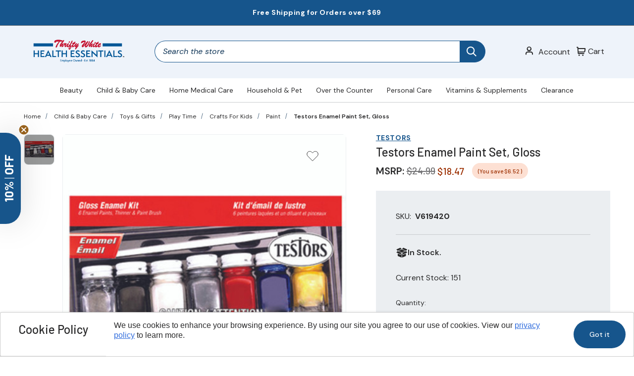

--- FILE ---
content_type: text/html; charset=UTF-8
request_url: https://shop.thriftywhite.com/testors-enamel-paint-set-gloss/
body_size: 30973
content:




<!DOCTYPE html>
<html class="no-js" lang="en">
    <head>
        <title>Testors Enamel Paint Set, Gloss | Thrifty White Health Essentials</title>
        <link rel="dns-prefetch preconnect" href="https://cdn11.bigcommerce.com/s-fe8s4uj" crossorigin><link rel="dns-prefetch preconnect" href="https://fonts.googleapis.com/" crossorigin><link rel="dns-prefetch preconnect" href="https://fonts.gstatic.com/" crossorigin>
        
        <meta property="product:price:amount" content="18.47" /><meta property="product:price:currency" content="USD" /><meta property="og:url" content="https://shop.thriftywhite.com/testors-enamel-paint-set-gloss/" /><meta property="og:site_name" content="Thrifty White Health Essentials ©" /><meta name="keywords" content="enamel paint set,gloss paint,model paint,craft paint,painting kit"><meta name="description" content="Get creative with Testors Enamel Paint Set, Gloss. 6 vibrant colors with quick-drying formula. Perfect for indoor and outdoor projects. Start painting today!"><link rel='canonical' href='https://shop.thriftywhite.com/testors-enamel-paint-set-gloss/' /><meta name='platform' content='bigcommerce.stencil' /><meta property="og:type" content="product" />
<meta property="og:title" content="Testors Enamel Paint Set, Gloss" />
<meta property="og:description" content="Get creative with Testors Enamel Paint Set, Gloss. 6 vibrant colors with quick-drying formula. Perfect for indoor and outdoor projects. Start painting today!" />
<meta property="og:image" content="https://cdn11.bigcommerce.com/s-fe8s4uj/products/58503/images/165137/v619420__1__73523.1743779532.500.750.jpg?c=2" />
<meta property="fb:admins" content="bsteeves" />
<meta property="og:availability" content="instock" />
<meta property="pinterest:richpins" content="enabled" />

        
        <link data-stencil-stylesheet href="https://cdn11.bigcommerce.com/s-fe8s4uj/stencil/790b36c0-a6bf-013e-2f7e-6a4569d350ab/e/bff3c120-d5f5-013d-7efa-52829da325b2/css/global-elements-01f2c440-dabf-013e-5359-2ee04af7e7ae.css" rel="stylesheet">
         

        <link href="https://cdn11.bigcommerce.com/s-fe8s4uj/product_images/tw_logo_fav.png?t&#x3D;1741112279" rel="shortcut icon">
        <meta name="viewport" content="width=device-width, initial-scale=1">

        <script>
            document.documentElement.className = document.documentElement.className.replace('no-js', 'js');
        </script>

        <script>
    function browserSupportsAllFeatures() {
        return window.Promise
            && window.fetch
            && window.URL
            && window.URLSearchParams
            && window.WeakMap
            // object-fit support
            && ('objectFit' in document.documentElement.style);
    }

    function loadScript(src) {
        var js = document.createElement('script');
        js.src = src;
        js.onerror = function () {
            console.error('Failed to load polyfill script ' + src);
        };
        document.head.appendChild(js);
    }

    if (!browserSupportsAllFeatures()) {
        loadScript('https://cdn11.bigcommerce.com/s-fe8s4uj/stencil/790b36c0-a6bf-013e-2f7e-6a4569d350ab/e/bff3c120-d5f5-013d-7efa-52829da325b2/dist/theme-bundle.polyfills.js');
    }
</script>
        <script>window.consentManagerTranslations = `{"locale":"en","locales":{"consent_manager.data_collection_warning":"en","consent_manager.accept_all_cookies":"en","consent_manager.gdpr_settings":"en","consent_manager.data_collection_preferences":"en","consent_manager.manage_data_collection_preferences":"en","consent_manager.use_data_by_cookies":"en","consent_manager.data_categories_table":"en","consent_manager.allow":"en","consent_manager.accept":"en","consent_manager.deny":"en","consent_manager.dismiss":"en","consent_manager.reject_all":"en","consent_manager.category":"en","consent_manager.purpose":"en","consent_manager.functional_category":"en","consent_manager.functional_purpose":"en","consent_manager.analytics_category":"en","consent_manager.analytics_purpose":"en","consent_manager.targeting_category":"en","consent_manager.advertising_category":"en","consent_manager.advertising_purpose":"en","consent_manager.essential_category":"en","consent_manager.esential_purpose":"en","consent_manager.yes":"en","consent_manager.no":"en","consent_manager.not_available":"en","consent_manager.cancel":"en","consent_manager.save":"en","consent_manager.back_to_preferences":"en","consent_manager.close_without_changes":"en","consent_manager.unsaved_changes":"en","consent_manager.by_using":"en","consent_manager.agree_on_data_collection":"en","consent_manager.change_preferences":"en","consent_manager.cancel_dialog_title":"en","consent_manager.privacy_policy":"en","consent_manager.allow_category_tracking":"en","consent_manager.disallow_category_tracking":"en"},"translations":{"consent_manager.data_collection_warning":"We use cookies (and other similar technologies) to collect data to improve your shopping experience.","consent_manager.accept_all_cookies":"Accept All Cookies","consent_manager.gdpr_settings":"Settings","consent_manager.data_collection_preferences":"Website Data Collection Preferences","consent_manager.manage_data_collection_preferences":"Manage Website Data Collection Preferences","consent_manager.use_data_by_cookies":" uses data collected by cookies and JavaScript libraries to improve your shopping experience.","consent_manager.data_categories_table":"The table below outlines how we use this data by category. To opt out of a category of data collection, select 'No' and save your preferences.","consent_manager.allow":"Allow","consent_manager.accept":"Accept","consent_manager.deny":"Deny","consent_manager.dismiss":"Dismiss","consent_manager.reject_all":"Reject all","consent_manager.category":"Category","consent_manager.purpose":"Purpose","consent_manager.functional_category":"Functional","consent_manager.functional_purpose":"Enables enhanced functionality, such as videos and live chat. If you do not allow these, then some or all of these functions may not work properly.","consent_manager.analytics_category":"Analytics","consent_manager.analytics_purpose":"Provide statistical information on site usage, e.g., web analytics so we can improve this website over time.","consent_manager.targeting_category":"Targeting","consent_manager.advertising_category":"Advertising","consent_manager.advertising_purpose":"Used to create profiles or personalize content to enhance your shopping experience.","consent_manager.essential_category":"Essential","consent_manager.esential_purpose":"Essential for the site and any requested services to work, but do not perform any additional or secondary function.","consent_manager.yes":"Yes","consent_manager.no":"No","consent_manager.not_available":"N/A","consent_manager.cancel":"Cancel","consent_manager.save":"Save","consent_manager.back_to_preferences":"Back to Preferences","consent_manager.close_without_changes":"You have unsaved changes to your data collection preferences. Are you sure you want to close without saving?","consent_manager.unsaved_changes":"You have unsaved changes","consent_manager.by_using":"By using our website, you're agreeing to our","consent_manager.agree_on_data_collection":"By using our website, you're agreeing to the collection of data as described in our ","consent_manager.change_preferences":"You can change your preferences at any time","consent_manager.cancel_dialog_title":"Are you sure you want to cancel?","consent_manager.privacy_policy":"Privacy Policy","consent_manager.allow_category_tracking":"Allow [CATEGORY_NAME] tracking","consent_manager.disallow_category_tracking":"Disallow [CATEGORY_NAME] tracking"}}`;</script>

        <script>
            window.lazySizesConfig = window.lazySizesConfig || {};
            window.lazySizesConfig.loadMode = 1;
        </script>
        <script async src="https://cdn11.bigcommerce.com/s-fe8s4uj/stencil/790b36c0-a6bf-013e-2f7e-6a4569d350ab/e/bff3c120-d5f5-013d-7efa-52829da325b2/scripts/cookie-consent.min.js"></script>
        <script async src="https://cdn11.bigcommerce.com/s-fe8s4uj/stencil/790b36c0-a6bf-013e-2f7e-6a4569d350ab/e/bff3c120-d5f5-013d-7efa-52829da325b2/dist/theme-bundle.head_async.js"></script>
        <!-- Start Tracking Code for analytics_googleanalytics4 -->

<script data-cfasync="false" src="https://cdn11.bigcommerce.com/shared/js/google_analytics4_bodl_subscribers-358423becf5d870b8b603a81de597c10f6bc7699.js" integrity="sha256-gtOfJ3Avc1pEE/hx6SKj/96cca7JvfqllWA9FTQJyfI=" crossorigin="anonymous"></script>
<script data-cfasync="false">
  (function () {
    window.dataLayer = window.dataLayer || [];

    function gtag(){
        dataLayer.push(arguments);
    }

    function initGA4(event) {
         function setupGtag() {
            function configureGtag() {
                gtag('js', new Date());
                gtag('set', 'developer_id.dMjk3Nj', true);
                gtag('config', 'G-1EJ0P12XCK');
            }

            var script = document.createElement('script');

            script.src = 'https://www.googletagmanager.com/gtag/js?id=G-1EJ0P12XCK';
            script.async = true;
            script.onload = configureGtag;

            document.head.appendChild(script);
        }

        setupGtag();

        if (typeof subscribeOnBodlEvents === 'function') {
            subscribeOnBodlEvents('G-1EJ0P12XCK', false);
        }

        window.removeEventListener(event.type, initGA4);
    }

    

    var eventName = document.readyState === 'complete' ? 'consentScriptsLoaded' : 'DOMContentLoaded';
    window.addEventListener(eventName, initGA4, false);
  })()
</script>

<!-- End Tracking Code for analytics_googleanalytics4 -->

<!-- Start Tracking Code for analytics_siteverification -->

<meta name="google-site-verification" content="6C5t4bJESFRUagMYZYK2KT3ok235peQPNS2Nbum_LUQ" />
<meta name="google-site-verification" content="nA9yOXoMbAwLbxm967ZVU9K6kXF1h4YeGfVp7hCN-Q0" />
<meta name="google-site-verification" content="u44_SOWBMSO1TqscppY_m2dbzz2k0A4BFH-896Tfhb8" />
<meta name="google-site-verification" content="J1Is8lpSYku4O8ky-GWqxKrZRvneRnRIkB_FZRIwUSY" />
<meta name="google-site-verification" content="A4BeCVNf9JCjwXdxk-7hSkzlwzLWTREicKSTARHkSe8" />
<meta name="google-site-verification" content="Ac0hmkOczFEdrDZc5Sd9Qqcyu1Q445sp4LNktYRk1ig" />
<meta name="google-site-verification" content="z7akZTAxAyZkaQAgMBYFpK-HDIePlY6skbsmQBT-32Q" />
<meta name="msvalidate.01" content="D0DB162989232D8653567672F94DBBAA" />
<meta name="google-site-verification" content="qw2ZBmKPuNuvsERdG_bngyFirecFu18zokzZ17lfvA4" />


<!-- End Tracking Code for analytics_siteverification -->


<script type="text/javascript" src="https://checkout-sdk.bigcommerce.com/v1/loader.js" defer ></script>
<script type="text/javascript">
var BCData = {"product_attributes":{"sku":"V619420","upc":"075611911502","mpn":null,"gtin":null,"weight":{"formatted":"0.84 LBS","value":0.84},"base":true,"image":null,"price":{"without_tax":{"formatted":"$18.47","value":18.47,"currency":"USD"},"tax_label":"Sales Tax","rrp_without_tax":{"formatted":"$24.99","value":24.99,"currency":"USD"},"saved":{"formatted":"$6.52","value":6.52,"currency":"USD"}},"out_of_stock_behavior":"label_option","out_of_stock_message":"Currently Out of stock","available_modifier_values":[],"in_stock_attributes":[],"stock":151,"instock":true,"stock_message":null,"purchasable":true,"purchasing_message":null,"call_for_price_message":null}};
</script>
<script type="text/javascript">
(function e(){var e=document.createElement("script");e.type="text/javascript",e.async=true,e.src="//staticw2.yotpo.com/xBNhuFOocZQ0rdpJUY3NuwATSGeCGLbKXRJukgXo/widget.js";var t=document.getElementsByTagName("script")[0];t.parentNode.insertBefore(e,t)})();
</script><!-- Hotjar Tracking Code for https://theonlinedrugstore.com/ -->
<script>
    (function(h,o,t,j,a,r){
        h.hj=h.hj||function(){(h.hj.q=h.hj.q||[]).push(arguments)};
        h._hjSettings={hjid:3111260,hjsv:6};
        a=o.getElementsByTagName('head')[0];
        r=o.createElement('script');r.async=1;
        r.src=t+h._hjSettings.hjid+j+h._hjSettings.hjsv;
        a.appendChild(r);
    })(window,document,'https://static.hotjar.com/c/hotjar-','.js?sv=');
</script><!-- Google Tag Manager -->
<script>(function(w,d,s,l,i){w[l]=w[l]||[];w[l].push({'gtm.start':
new Date().getTime(),event:'gtm.js'});var f=d.getElementsByTagName(s)[0],
j=d.createElement(s),dl=l!='dataLayer'?'&l='+l:'';j.async=true;j.src=
'https://www.googletagmanager.com/gtm.js?id='+i+dl;f.parentNode.insertBefore(j,f);
})(window,document,'script','dataLayer','GTM-T2DLBWW');</script>
<!-- End Google Tag Manager --><script type='text/javascript' src='https://services.nofraud.com/js/39281/customer_code.js'></script><!-- Google tag (gtag.js) -->
<script async src="https://www.googletagmanager.com/gtag/js?id=AW-1010509801"></script>
<script>
  window.dataLayer = window.dataLayer || [];
  function gtag(){dataLayer.push(arguments);}
  gtag('js', new Date());
  gtag('config', 'AW-1010509801');
</script>
<script src="https://analytics.ahrefs.com/analytics.js" data-key="cp21xeXCPUXyXEPnygyong" async></script>
 <script data-cfasync="false" src="https://microapps.bigcommerce.com/bodl-events/1.9.4/index.js" integrity="sha256-Y0tDj1qsyiKBRibKllwV0ZJ1aFlGYaHHGl/oUFoXJ7Y=" nonce="" crossorigin="anonymous"></script>
 <script data-cfasync="false" nonce="">

 (function() {
    function decodeBase64(base64) {
       const text = atob(base64);
       const length = text.length;
       const bytes = new Uint8Array(length);
       for (let i = 0; i < length; i++) {
          bytes[i] = text.charCodeAt(i);
       }
       const decoder = new TextDecoder();
       return decoder.decode(bytes);
    }
    window.bodl = JSON.parse(decodeBase64("[base64]"));
 })()

 </script>

<script nonce="">
(function () {
    var xmlHttp = new XMLHttpRequest();

    xmlHttp.open('POST', 'https://bes.gcp.data.bigcommerce.com/nobot');
    xmlHttp.setRequestHeader('Content-Type', 'application/json');
    xmlHttp.send('{"store_id":"562872","timezone_offset":"-6.0","timestamp":"2026-01-24T22:31:08.12742400Z","visit_id":"873699b3-01ff-488e-a75a-303232e63d25","channel_id":1}');
})();
</script>


        <script type="text/javascript">
            let groove_token = "eyJ0eXAiOiJKV1QiLCJhbGciOiJFUzI1NiJ9.eyJjaWQiOlsxXSwiY29ycyI6WyJodHRwczovL3Nob3AudGhyaWZ0eXdoaXRlLmNvbSJdLCJlYXQiOjE3Njk0MjcwMjEsImlhdCI6MTc2OTI1NDIyMSwiaXNzIjoiQkMiLCJzaWQiOjU2Mjg3Miwic3ViIjoiQkMiLCJzdWJfdHlwZSI6MCwidG9rZW5fdHlwZSI6MX0.WIfr3u3cjU3YTJn6NR0pWQiDHMLmWC_iYLvOplXB8yTirUjSBBchjbbsAYiH4P_0e9-jVL0xhRLeNJvi-v8Zvg";
            let store_url = "https://shop.thriftywhite.com";
            let featured_prod_ready = false;
        </script>
   
<link rel="preconnect" href="https://fonts.googleapis.com">
<link rel="preconnect" href="https://fonts.gstatic.com" crossorigin>
<link href="https://fonts.googleapis.com/css2?family=DM+Sans:ital,opsz,wght@0,9..40,100..1000;1,9..40,100..1000&display=swap" rel="stylesheet">
<link href="https://fonts.googleapis.com/css2?family=Barlow:ital,wght@0,100;0,200;0,300;0,400;0,500;0,600;0,700;0,800;0,900;1,100;1,200;1,300;1,400;1,500;1,600;1,700;1,800;1,900&family=DM+Sans:ital,opsz,wght@0,9..40,100..1000;1,9..40,100..1000&display=swap" rel="stylesheet">
    </head>
    <body class="page-type-product">
        <a href="#content" class="skip">Skip to Content</a>
<div data-content-region="header-promo--global"><div data-layout-id="cd88b5e4-a49e-4610-b52a-be8886b6034f">       <div data-sub-layout-container="3fde82da-0b66-4fd1-9512-70eaf47b9070" data-layout-name="Layout">
    <style data-container-styling="3fde82da-0b66-4fd1-9512-70eaf47b9070">
        [data-sub-layout-container="3fde82da-0b66-4fd1-9512-70eaf47b9070"] {
            box-sizing: border-box;
            display: flex;
            flex-wrap: wrap;
            z-index: 0;
            position: relative;
            height: ;
            padding-top: 0px;
            padding-right: 0px;
            padding-bottom: 0px;
            padding-left: 0px;
            margin-top: 0px;
            margin-right: 0px;
            margin-bottom: 0px;
            margin-left: 0px;
            border-width: 0px;
            border-style: solid;
            border-color: #333333;
        }

        [data-sub-layout-container="3fde82da-0b66-4fd1-9512-70eaf47b9070"]:after {
            display: block;
            position: absolute;
            top: 0;
            left: 0;
            bottom: 0;
            right: 0;
            background-size: cover;
            z-index: auto;
        }
    </style>

    <div data-sub-layout="7adf59fd-0bc8-4bfd-9a80-70dc95309c77">
        <style data-column-styling="7adf59fd-0bc8-4bfd-9a80-70dc95309c77">
            [data-sub-layout="7adf59fd-0bc8-4bfd-9a80-70dc95309c77"] {
                display: flex;
                flex-direction: column;
                box-sizing: border-box;
                flex-basis: 100%;
                max-width: 100%;
                z-index: 0;
                position: relative;
                height: ;
                padding-top: 0px;
                padding-right: 10.5px;
                padding-bottom: 0px;
                padding-left: 10.5px;
                margin-top: 0px;
                margin-right: 0px;
                margin-bottom: 0px;
                margin-left: 0px;
                border-width: 0px;
                border-style: solid;
                border-color: #333333;
                justify-content: center;
            }
            [data-sub-layout="7adf59fd-0bc8-4bfd-9a80-70dc95309c77"]:after {
                display: block;
                position: absolute;
                top: 0;
                left: 0;
                bottom: 0;
                right: 0;
                background-size: cover;
                z-index: auto;
            }
            @media only screen and (max-width: 700px) {
                [data-sub-layout="7adf59fd-0bc8-4bfd-9a80-70dc95309c77"] {
                    flex-basis: 100%;
                    max-width: 100%;
                }
            }
        </style>
        <div data-widget-id="935fe343-2fcc-49df-9a3e-a8bc4fbf8774" data-placement-id="fde927e9-78c0-47b6-8b86-4b29ff8495c9" data-placement-status="ACTIVE"><section class="promo-bars no-margin-top dark">
    <div class="carousel-grid contained" data-carousel-grid="">    
        <div class="controls-container">
            <div>
                <button class="scroll-arrow scroll-left icon-arrow-left" aria-label="Scroll carousel left"></button>
                <button class="scroll-arrow scroll-right icon-arrow-right" aria-label="Scroll carousel right"></button>
            </div>
        </div>
        <div class="slider" data-mobile-slides="1" data-tablet-slides="1" data-desktop-slides="1" data-center-arrow="p" data-auto-scroll-speed="0">
                    <div class="slide">
                        <p>Free Shipping for Orders over $69 </p>
                    </div>
        </div>
        <div class="dots"></div>
    </div>
</section></div>
    </div>
</div>

</div></div>
<header>
    <div class="container">
        <input type="checkbox" class="toggle" id="headerToggleNav" />
        <label class="toggle-trigger" for="headerToggleNav">
            <span class="bar"></span>
            <span class="bar"></span>
            <span class="bar"></span>
            <span class="sr-only">Menu</span>
        </label>
        <a href="https://shop.thriftywhite.com/" class="logo">
    <picture>
        <img class='lazyload site-logo' src='https://cdn11.bigcommerce.com/s-fe8s4uj/content/loading.svg' data-src='https://cdn11.bigcommerce.com/s-fe8s4uj/stencil/790b36c0-a6bf-013e-2f7e-6a4569d350ab/e/bff3c120-d5f5-013d-7efa-52829da325b2/img/tods-logo-color.png' alt='Thrifty White Health Essentials ©'>
    </picture>
</a>
        <div class="toggle-elements">
               <a href="/login.php" title="User Login">
                <span class="icon-user"></span> 
            </a>
            <a href="/cart.php"
                data-cart-preview
                data-dropdown="cart-preview-dropdown-container"
                data-options="align:right"
                aria-label="Cart with 0 items">
                <i class="icon-cart"></i>
                <span class="text">Cart</span>
                <span class="count cart-quantity"></span>
            </a>
        </div>
        <div class="modal-background" style=""></div>
        <div class="cart-dropdown" id="cart-preview-dropdown" data-dropdown-content aria-hidden="true"></div>
        <nav>
            <ul class="main">
        <li id="mainNavItem1419"  aria-expanded="false">
    <a href="https://shop.thriftywhite.com/beauty/" aria-label="Beauty"  data-menu="true" >
        Beauty <span class="icon-arrow-down"></span>
    </a>
        <input type="checkbox" id="mainNav1419">
        <label class="visuallyhidden" for="mainNav1419">
            <span class="toggle-text">Show&nbsp;</span> Beauty <span class="toggle-text">&nbsp;Subpages</span>
        </label>
        <div>
            <ul>
                <li>
                    <label class="visuallyhidden" for="mainNav1419">
                        Beauty
                    </label>
                </li>
                <li>
                    <a href="https://shop.thriftywhite.com/beauty/">Beauty</a>
                </li>
                    <li>
                            <a href="https://shop.thriftywhite.com/beauty-clearance-1/">
                                    Beauty Clearance
                            </a>
                            <input type="checkbox" id="subNav4327">
                            <label class="visuallyhidden" for="subNav4327">
                                <span class="toggle-text">Show&nbsp;</span> Beauty Clearance <span class="toggle-text">&nbsp;Subpages</span>
                            </label>
                            <div >
                                <ul>
                                    <li>
                                        <label class="visuallyhidden" for="subNav4327">
                                            Back to Beauty
                                        </label>
                                    </li>
                                    <li>
                                        <a href="https://shop.thriftywhite.com/beauty-clearance-1/">
                                                Beauty Clearance
                                        </a>
                                    </li>
                                        <li>
                                            <a href="https://shop.thriftywhite.com/clearance-2/">Clearance</a>
                                        </li>
                                </ul>
                            </div>
                    </li>
                    <li>
                            <a href="https://shop.thriftywhite.com/fragrances/">
                                    Fragrances
                            </a>
                            <input type="checkbox" id="subNav3069">
                            <label class="visuallyhidden" for="subNav3069">
                                <span class="toggle-text">Show&nbsp;</span> Fragrances <span class="toggle-text">&nbsp;Subpages</span>
                            </label>
                            <div >
                                <ul>
                                    <li>
                                        <label class="visuallyhidden" for="subNav3069">
                                            Back to Beauty
                                        </label>
                                    </li>
                                    <li>
                                        <a href="https://shop.thriftywhite.com/fragrances/">
                                                Fragrances
                                        </a>
                                    </li>
                                        <li>
                                            <a href="https://shop.thriftywhite.com/mens-fragrances/">Men&#x27;s Fragrances</a>
                                        </li>
                                        <li>
                                            <a href="https://shop.thriftywhite.com/womens-fragrances/">Women&#x27;s Fragrances</a>
                                        </li>
                                </ul>
                            </div>
                    </li>
                    <li>
                            <a href="https://shop.thriftywhite.com/hair-care/">
                                    Hair Care
                            </a>
                            <input type="checkbox" id="subNav1481">
                            <label class="visuallyhidden" for="subNav1481">
                                <span class="toggle-text">Show&nbsp;</span> Hair Care <span class="toggle-text">&nbsp;Subpages</span>
                            </label>
                            <div >
                                <ul>
                                    <li>
                                        <label class="visuallyhidden" for="subNav1481">
                                            Back to Beauty
                                        </label>
                                    </li>
                                    <li>
                                        <a href="https://shop.thriftywhite.com/hair-care/">
                                                Hair Care
                                        </a>
                                    </li>
                                        <li>
                                            <a href="https://shop.thriftywhite.com/hair-color/">Hair Color</a>
                                        </li>
                                        <li>
                                            <a href="https://shop.thriftywhite.com/shampoo-conditioner/">Shampoo &amp; Conditioner</a>
                                        </li>
                                        <li>
                                            <a href="https://shop.thriftywhite.com/shaving-hair-removal/">Shaving &amp; Hair Removal</a>
                                        </li>
                                        <li>
                                            <a href="https://shop.thriftywhite.com/styling-products/">Styling Products</a>
                                        </li>
                                        <li>
                                            <a href="https://shop.thriftywhite.com/styling-tools-accessories/">Styling Tools &amp; Accessories</a>
                                        </li>
                                </ul>
                            </div>
                    </li>
                    <li>
                            <a href="https://shop.thriftywhite.com/makeup-products/">
                                    Makeup Products
                            </a>
                            <input type="checkbox" id="subNav3007">
                            <label class="visuallyhidden" for="subNav3007">
                                <span class="toggle-text">Show&nbsp;</span> Makeup Products <span class="toggle-text">&nbsp;Subpages</span>
                            </label>
                            <div >
                                <ul>
                                    <li>
                                        <label class="visuallyhidden" for="subNav3007">
                                            Back to Beauty
                                        </label>
                                    </li>
                                    <li>
                                        <a href="https://shop.thriftywhite.com/makeup-products/">
                                                Makeup Products
                                        </a>
                                    </li>
                                        <li>
                                            <a href="https://shop.thriftywhite.com/eye-makeup/">Eye Makeup</a>
                                        </li>
                                        <li>
                                            <a href="https://shop.thriftywhite.com/makeup-removers/">Makeup Removers</a>
                                        </li>
                                        <li>
                                            <a href="https://shop.thriftywhite.com/tool-cases/">Tool &amp; Cases</a>
                                        </li>
                                        <li>
                                            <a href="https://shop.thriftywhite.com/face-makeup/">Face Makeup</a>
                                        </li>
                                        <li>
                                            <a href="https://shop.thriftywhite.com/lips/">Lips</a>
                                        </li>
                                        <li>
                                            <a href="https://shop.thriftywhite.com/makeup-remover/">Makeup Remover</a>
                                        </li>
                                        <li>
                                            <a href="https://shop.thriftywhite.com/tools-cases/">Tools &amp; Cases</a>
                                        </li>
                                </ul>
                            </div>
                    </li>
                    <li>
                            <a href="https://shop.thriftywhite.com/nails-care/">
                                    Nails
                            </a>
                            <input type="checkbox" id="subNav1435">
                            <label class="visuallyhidden" for="subNav1435">
                                <span class="toggle-text">Show&nbsp;</span> Nails <span class="toggle-text">&nbsp;Subpages</span>
                            </label>
                            <div >
                                <ul>
                                    <li>
                                        <label class="visuallyhidden" for="subNav1435">
                                            Back to Beauty
                                        </label>
                                    </li>
                                    <li>
                                        <a href="https://shop.thriftywhite.com/nails-care/">
                                                Nails
                                        </a>
                                    </li>
                                        <li>
                                            <a href="https://shop.thriftywhite.com/color-removers/">Color Removers</a>
                                        </li>
                                        <li>
                                            <a href="https://shop.thriftywhite.com/nail-care/">Nail Care</a>
                                        </li>
                                        <li>
                                            <a href="https://shop.thriftywhite.com/nail-polish/">Nail Polish</a>
                                        </li>
                                </ul>
                            </div>
                    </li>
            
                <li>
                        <div data-content-region="beauty--global"><div data-layout-id="54b14539-73e7-4703-84fd-e999d4999f8d">       <div data-sub-layout-container="68a46dac-7889-4bd8-b3cf-e1720ce1e60d" data-layout-name="Layout">
    <style data-container-styling="68a46dac-7889-4bd8-b3cf-e1720ce1e60d">
        [data-sub-layout-container="68a46dac-7889-4bd8-b3cf-e1720ce1e60d"] {
            box-sizing: border-box;
            display: flex;
            flex-wrap: wrap;
            z-index: 0;
            position: relative;
            height: ;
            padding-top: 0px;
            padding-right: 0px;
            padding-bottom: 0px;
            padding-left: 0px;
            margin-top: 0px;
            margin-right: 0px;
            margin-bottom: 0px;
            margin-left: 0px;
            border-width: 0px;
            border-style: solid;
            border-color: #333333;
        }

        [data-sub-layout-container="68a46dac-7889-4bd8-b3cf-e1720ce1e60d"]:after {
            display: block;
            position: absolute;
            top: 0;
            left: 0;
            bottom: 0;
            right: 0;
            background-size: cover;
            z-index: auto;
        }
    </style>

    <div data-sub-layout="9800fc95-3544-446d-a0a3-7ff244e935f2">
        <style data-column-styling="9800fc95-3544-446d-a0a3-7ff244e935f2">
            [data-sub-layout="9800fc95-3544-446d-a0a3-7ff244e935f2"] {
                display: flex;
                flex-direction: column;
                box-sizing: border-box;
                flex-basis: 100%;
                max-width: 100%;
                z-index: 0;
                position: relative;
                height: ;
                padding-top: 0px;
                padding-right: 10.5px;
                padding-bottom: 0px;
                padding-left: 10.5px;
                margin-top: 0px;
                margin-right: 0px;
                margin-bottom: 0px;
                margin-left: 0px;
                border-width: 0px;
                border-style: solid;
                border-color: #333333;
                justify-content: center;
            }
            [data-sub-layout="9800fc95-3544-446d-a0a3-7ff244e935f2"]:after {
                display: block;
                position: absolute;
                top: 0;
                left: 0;
                bottom: 0;
                right: 0;
                background-size: cover;
                z-index: auto;
            }
            @media only screen and (max-width: 700px) {
                [data-sub-layout="9800fc95-3544-446d-a0a3-7ff244e935f2"] {
                    flex-basis: 100%;
                    max-width: 100%;
                }
            }
        </style>
        <div data-widget-id="951070a0-86ea-4226-b011-209acdf0c2ee" data-placement-id="959e78cf-ca44-4a7e-9c26-abc01c5e8c2c" data-placement-status="ACTIVE"><div class="header-widget">
        <img class="hw-image" alt="Shop Beauty" src="https://cdn11.bigcommerce.com/s-fe8s4uj/images/stencil/original/image-manager/beauty-img.jpeg?t=1715113216">
        <p class="hw-text"> <a href="/beauty/"> Shop Beauty </a></p>
    </div> </div>
    </div>
</div>

</div></div>
                    






                </li>
            </ul>
        </div>
</li>
        <li id="mainNavItem3142"  aria-expanded="false">
    <a href="https://shop.thriftywhite.com/child-baby-care/" aria-label="Child &amp; Baby Care"  data-menu="true" >
        Child &amp; Baby Care <span class="icon-arrow-down"></span>
    </a>
        <input type="checkbox" id="mainNav3142">
        <label class="visuallyhidden" for="mainNav3142">
            <span class="toggle-text">Show&nbsp;</span> Child & Baby Care <span class="toggle-text">&nbsp;Subpages</span>
        </label>
        <div>
            <ul>
                <li>
                    <label class="visuallyhidden" for="mainNav3142">
                        Child &amp; Baby Care
                    </label>
                </li>
                <li>
                    <a href="https://shop.thriftywhite.com/child-baby-care/">Child &amp; Baby Care</a>
                </li>
                    <li>
                            <a href="https://shop.thriftywhite.com/bath-skin-care/">
                                    Bath &amp; Skin Care
                            </a>
                            <input type="checkbox" id="subNav3143">
                            <label class="visuallyhidden" for="subNav3143">
                                <span class="toggle-text">Show&nbsp;</span> Bath & Skin Care <span class="toggle-text">&nbsp;Subpages</span>
                            </label>
                            <div >
                                <ul>
                                    <li>
                                        <label class="visuallyhidden" for="subNav3143">
                                            Back to Child & Baby Care
                                        </label>
                                    </li>
                                    <li>
                                        <a href="https://shop.thriftywhite.com/bath-skin-care/">
                                                Bath &amp; Skin Care
                                        </a>
                                    </li>
                                        <li>
                                            <a href="https://shop.thriftywhite.com/bath-time/">Bath Time</a>
                                        </li>
                                        <li>
                                            <a href="https://shop.thriftywhite.com/creams-ointments/">Creams &amp; Ointments</a>
                                        </li>
                                        <li>
                                            <a href="https://shop.thriftywhite.com/lotions-powders-oils/">Lotions Powders &amp; Oils</a>
                                        </li>
                                </ul>
                            </div>
                    </li>
                    <li>
                            <a href="https://shop.thriftywhite.com/child-baby-care-clearance/">Child &amp; Baby Care Clearance</a>
                    </li>
                    <li>
                            <a href="https://shop.thriftywhite.com/childrens-clearance-1/">
                                    Children&#x27;s Clearance
                            </a>
                            <input type="checkbox" id="subNav4329">
                            <label class="visuallyhidden" for="subNav4329">
                                <span class="toggle-text">Show&nbsp;</span> Children's Clearance <span class="toggle-text">&nbsp;Subpages</span>
                            </label>
                            <div >
                                <ul>
                                    <li>
                                        <label class="visuallyhidden" for="subNav4329">
                                            Back to Child & Baby Care
                                        </label>
                                    </li>
                                    <li>
                                        <a href="https://shop.thriftywhite.com/childrens-clearance-1/">
                                                Children&#x27;s Clearance
                                        </a>
                                    </li>
                                        <li>
                                            <a href="https://shop.thriftywhite.com/clearance-3/">Clearance</a>
                                        </li>
                                </ul>
                            </div>
                    </li>
                    <li>
                            <a href="https://shop.thriftywhite.com/diapers-wipes/">
                                    Diapers &amp; Wipes
                            </a>
                            <input type="checkbox" id="subNav3191">
                            <label class="visuallyhidden" for="subNav3191">
                                <span class="toggle-text">Show&nbsp;</span> Diapers & Wipes <span class="toggle-text">&nbsp;Subpages</span>
                            </label>
                            <div >
                                <ul>
                                    <li>
                                        <label class="visuallyhidden" for="subNav3191">
                                            Back to Child & Baby Care
                                        </label>
                                    </li>
                                    <li>
                                        <a href="https://shop.thriftywhite.com/diapers-wipes/">
                                                Diapers &amp; Wipes
                                        </a>
                                    </li>
                                        <li>
                                            <a href="https://shop.thriftywhite.com/diapers/">Diapers</a>
                                        </li>
                                        <li>
                                            <a href="https://shop.thriftywhite.com/wipes/">Wipes</a>
                                        </li>
                                </ul>
                            </div>
                    </li>
                    <li>
                            <a href="https://shop.thriftywhite.com/feeding-nursing/">
                                    Feeding &amp; Nursing
                            </a>
                            <input type="checkbox" id="subNav3279">
                            <label class="visuallyhidden" for="subNav3279">
                                <span class="toggle-text">Show&nbsp;</span> Feeding & Nursing <span class="toggle-text">&nbsp;Subpages</span>
                            </label>
                            <div >
                                <ul>
                                    <li>
                                        <label class="visuallyhidden" for="subNav3279">
                                            Back to Child & Baby Care
                                        </label>
                                    </li>
                                    <li>
                                        <a href="https://shop.thriftywhite.com/feeding-nursing/">
                                                Feeding &amp; Nursing
                                        </a>
                                    </li>
                                        <li>
                                            <a href="https://shop.thriftywhite.com/food-formula/">Food &amp; Formula</a>
                                        </li>
                                        <li>
                                            <a href="https://shop.thriftywhite.com/food-and-formula/">Food and Formula</a>
                                        </li>
                                        <li>
                                            <a href="https://shop.thriftywhite.com/training-cups-dishes/">Training Cups &amp; Dishes</a>
                                        </li>
                                        <li>
                                            <a href="https://shop.thriftywhite.com/bottles-and-nipples/">Bottles and Nipples</a>
                                        </li>
                                        <li>
                                            <a href="https://shop.thriftywhite.com/breast-feeding-accessories-1/">Breast Feeding Accessories</a>
                                        </li>
                                </ul>
                            </div>
                    </li>
                    <li>
                            <a href="https://shop.thriftywhite.com/health-care/">
                                    Health Care
                            </a>
                            <input type="checkbox" id="subNav3169">
                            <label class="visuallyhidden" for="subNav3169">
                                <span class="toggle-text">Show&nbsp;</span> Health Care <span class="toggle-text">&nbsp;Subpages</span>
                            </label>
                            <div >
                                <ul>
                                    <li>
                                        <label class="visuallyhidden" for="subNav3169">
                                            Back to Child & Baby Care
                                        </label>
                                    </li>
                                    <li>
                                        <a href="https://shop.thriftywhite.com/health-care/">
                                                Health Care
                                        </a>
                                    </li>
                                        <li>
                                            <a href="https://shop.thriftywhite.com/allergy-sinus/">Allergy &amp; Sinus</a>
                                        </li>
                                        <li>
                                            <a href="https://shop.thriftywhite.com/cough-cold-flu-1/">Cough Cold &amp; Flu</a>
                                        </li>
                                        <li>
                                            <a href="https://shop.thriftywhite.com/digestive-aid/">Digestive Aid</a>
                                        </li>
                                        <li>
                                            <a href="https://shop.thriftywhite.com/digestive-aids/">Digestive Aids</a>
                                        </li>
                                        <li>
                                            <a href="https://shop.thriftywhite.com/ear-care/">Ear Care</a>
                                        </li>
                                        <li>
                                            <a href="https://shop.thriftywhite.com/humidifier-vaporizer/">Humidifier &amp; Vaporizer</a>
                                        </li>
                                        <li>
                                            <a href="https://shop.thriftywhite.com/pain-relievers/">Pain Relievers</a>
                                        </li>
                                        <li>
                                            <a href="https://shop.thriftywhite.com/teething-and-oral-care/">Teething and Oral Care</a>
                                        </li>
                                        <li>
                                            <a href="https://shop.thriftywhite.com/thermometers/">Thermometers</a>
                                        </li>
                                        <li>
                                            <a href="https://shop.thriftywhite.com/vitamins/">Vitamins</a>
                                        </li>
                                </ul>
                            </div>
                    </li>
                    <li>
                            <a href="https://shop.thriftywhite.com/safety-Jx5R">Safety</a>
                    </li>
                    <li>
                            <a href="https://shop.thriftywhite.com/toys-gifts/">
                                    Toys &amp; Gifts
                            </a>
                            <input type="checkbox" id="subNav3461">
                            <label class="visuallyhidden" for="subNav3461">
                                <span class="toggle-text">Show&nbsp;</span> Toys & Gifts <span class="toggle-text">&nbsp;Subpages</span>
                            </label>
                            <div >
                                <ul>
                                    <li>
                                        <label class="visuallyhidden" for="subNav3461">
                                            Back to Child & Baby Care
                                        </label>
                                    </li>
                                    <li>
                                        <a href="https://shop.thriftywhite.com/toys-gifts/">
                                                Toys &amp; Gifts
                                        </a>
                                    </li>
                                        <li>
                                            <a href="https://shop.thriftywhite.com/bedding/">Bedding</a>
                                        </li>
                                        <li>
                                            <a href="https://shop.thriftywhite.com/clothing-accessories/">Clothing &amp; Accessories</a>
                                        </li>
                                        <li>
                                            <a href="https://shop.thriftywhite.com/play-time/">Play Time</a>
                                        </li>
                                </ul>
                            </div>
                    </li>
            
                <li>
                    






                </li>
            </ul>
        </div>
</li>
        <li id="mainNavItem3146"  aria-expanded="false">
    <a href="https://shop.thriftywhite.com/home-medical-care/" aria-label="Home Medical Care"  data-menu="true" >
        Home Medical Care <span class="icon-arrow-down"></span>
    </a>
        <input type="checkbox" id="mainNav3146">
        <label class="visuallyhidden" for="mainNav3146">
            <span class="toggle-text">Show&nbsp;</span> Home Medical Care <span class="toggle-text">&nbsp;Subpages</span>
        </label>
        <div>
            <ul>
                <li>
                    <label class="visuallyhidden" for="mainNav3146">
                        Home Medical Care
                    </label>
                </li>
                <li>
                    <a href="https://shop.thriftywhite.com/home-medical-care/">Home Medical Care</a>
                </li>
                    <li>
                            <a href="https://shop.thriftywhite.com/bathroom-safety-aids/">Bathroom Safety Aids</a>
                    </li>
                    <li>
                            <a href="https://shop.thriftywhite.com/home-medical-care-clearance-1/">
                                    Home Medical Care Clearance
                            </a>
                            <input type="checkbox" id="subNav4333">
                            <label class="visuallyhidden" for="subNav4333">
                                <span class="toggle-text">Show&nbsp;</span> Home Medical Care Clearance <span class="toggle-text">&nbsp;Subpages</span>
                            </label>
                            <div >
                                <ul>
                                    <li>
                                        <label class="visuallyhidden" for="subNav4333">
                                            Back to Home Medical Care
                                        </label>
                                    </li>
                                    <li>
                                        <a href="https://shop.thriftywhite.com/home-medical-care-clearance-1/">
                                                Home Medical Care Clearance
                                        </a>
                                    </li>
                                        <li>
                                            <a href="https://shop.thriftywhite.com/clearance-5/">Clearance</a>
                                        </li>
                                        <li>
                                            <a href="https://shop.thriftywhite.com/clearnace/">Clearnace</a>
                                        </li>
                                </ul>
                            </div>
                    </li>
                    <li>
                            <a href="https://shop.thriftywhite.com/sales/">Sales</a>
                    </li>
                    <li>
                            <a href="https://shop.thriftywhite.com/bed-accessories">
                                    Bed Accessories
                            </a>
                            <input type="checkbox" id="subNav3432">
                            <label class="visuallyhidden" for="subNav3432">
                                <span class="toggle-text">Show&nbsp;</span> Bed Accessories <span class="toggle-text">&nbsp;Subpages</span>
                            </label>
                            <div >
                                <ul>
                                    <li>
                                        <label class="visuallyhidden" for="subNav3432">
                                            Back to Home Medical Care
                                        </label>
                                    </li>
                                    <li>
                                        <a href="https://shop.thriftywhite.com/bed-accessories">
                                                Bed Accessories
                                        </a>
                                    </li>
                                        <li>
                                            <a href="https://shop.thriftywhite.com/elevating/">Elevating</a>
                                        </li>
                                        <li>
                                            <a href="https://shop.thriftywhite.com/protectors/">Protectors</a>
                                        </li>
                                        <li>
                                            <a href="https://shop.thriftywhite.com/sheets-blankets/">Sheets &amp; Blankets</a>
                                        </li>
                                </ul>
                            </div>
                    </li>
                    <li>
                            <a href="https://shop.thriftywhite.com/first-aid-supplies/">
                                    First Aid Supplies
                            </a>
                            <input type="checkbox" id="subNav3147">
                            <label class="visuallyhidden" for="subNav3147">
                                <span class="toggle-text">Show&nbsp;</span> First Aid Supplies <span class="toggle-text">&nbsp;Subpages</span>
                            </label>
                            <div >
                                <ul>
                                    <li>
                                        <label class="visuallyhidden" for="subNav3147">
                                            Back to Home Medical Care
                                        </label>
                                    </li>
                                    <li>
                                        <a href="https://shop.thriftywhite.com/first-aid-supplies/">
                                                First Aid Supplies
                                        </a>
                                    </li>
                                        <li>
                                            <a href="https://shop.thriftywhite.com/antiseptics-antibiotics/">Antiseptics &amp; Antibiotics</a>
                                        </li>
                                        <li>
                                            <a href="https://shop.thriftywhite.com/bandages-gauze-tape/">Bandages Gauze &amp; Tape</a>
                                        </li>
                                        <li>
                                            <a href="https://shop.thriftywhite.com/first-aid-kits">First Aid Kits</a>
                                        </li>
                                        <li>
                                            <a href="https://shop.thriftywhite.com/gloves-masks/">Gloves &amp; Masks</a>
                                        </li>
                                        <li>
                                            <a href="https://shop.thriftywhite.com/hot-cold-therapy">Hot &amp; Cold Therapy</a>
                                        </li>
                                        <li>
                                            <a href="https://shop.thriftywhite.com/overdose-treatments/">Overdose Treatments</a>
                                        </li>
                                </ul>
                            </div>
                    </li>
                    <li>
                            <a href="https://shop.thriftywhite.com/health-monitors">
                                    Health Monitors
                            </a>
                            <input type="checkbox" id="subNav3254">
                            <label class="visuallyhidden" for="subNav3254">
                                <span class="toggle-text">Show&nbsp;</span> Health Monitors <span class="toggle-text">&nbsp;Subpages</span>
                            </label>
                            <div >
                                <ul>
                                    <li>
                                        <label class="visuallyhidden" for="subNav3254">
                                            Back to Home Medical Care
                                        </label>
                                    </li>
                                    <li>
                                        <a href="https://shop.thriftywhite.com/health-monitors">
                                                Health Monitors
                                        </a>
                                    </li>
                                        <li>
                                            <a href="https://shop.thriftywhite.com/blood-pressure/">Blood Pressure</a>
                                        </li>
                                        <li>
                                            <a href="https://shop.thriftywhite.com/drug-testing/">Drug Testing</a>
                                        </li>
                                        <li>
                                            <a href="https://shop.thriftywhite.com/thermometers-1/">Thermometers</a>
                                        </li>
                                        <li>
                                            <a href="https://shop.thriftywhite.com/weight-scale/">Weight Scale</a>
                                        </li>
                                </ul>
                            </div>
                    </li>
                    <li>
                            <a href="https://shop.thriftywhite.com/incontinence/">
                                    Incontinence
                            </a>
                            <input type="checkbox" id="subNav3193">
                            <label class="visuallyhidden" for="subNav3193">
                                <span class="toggle-text">Show&nbsp;</span> Incontinence <span class="toggle-text">&nbsp;Subpages</span>
                            </label>
                            <div >
                                <ul>
                                    <li>
                                        <label class="visuallyhidden" for="subNav3193">
                                            Back to Home Medical Care
                                        </label>
                                    </li>
                                    <li>
                                        <a href="https://shop.thriftywhite.com/incontinence/">
                                                Incontinence
                                        </a>
                                    </li>
                                        <li>
                                            <a href="https://shop.thriftywhite.com/skin-protection/">Skin Protection</a>
                                        </li>
                                        <li>
                                            <a href="https://shop.thriftywhite.com/underpads/">Underpads</a>
                                        </li>
                                        <li>
                                            <a href="https://shop.thriftywhite.com/disposable-underwear/">Disposable Underwear</a>
                                        </li>
                                </ul>
                            </div>
                    </li>
                    <li>
                            <a href="https://shop.thriftywhite.com/medicine-accessories/">
                                    Medicine Accessories
                            </a>
                            <input type="checkbox" id="subNav3214">
                            <label class="visuallyhidden" for="subNav3214">
                                <span class="toggle-text">Show&nbsp;</span> Medicine Accessories <span class="toggle-text">&nbsp;Subpages</span>
                            </label>
                            <div >
                                <ul>
                                    <li>
                                        <label class="visuallyhidden" for="subNav3214">
                                            Back to Home Medical Care
                                        </label>
                                    </li>
                                    <li>
                                        <a href="https://shop.thriftywhite.com/medicine-accessories/">
                                                Medicine Accessories
                                        </a>
                                    </li>
                                        <li>
                                            <a href="https://shop.thriftywhite.com/crushers/">Crushers</a>
                                        </li>
                                        <li>
                                            <a href="https://shop.thriftywhite.com/cutters/">Cutters</a>
                                        </li>
                                        <li>
                                            <a href="https://shop.thriftywhite.com/identification/">Identification</a>
                                        </li>
                                        <li>
                                            <a href="https://shop.thriftywhite.com/medicine-dispensers">Medicine Dispensers</a>
                                        </li>
                                        <li>
                                            <a href="https://shop.thriftywhite.com/pill-reminders-cases/">Pill Reminders &amp; Cases</a>
                                        </li>
                                </ul>
                            </div>
                    </li>
                    <li>
                            <a href="https://shop.thriftywhite.com/mobility-aids/">
                                    Mobility Aids
                            </a>
                            <input type="checkbox" id="subNav3399">
                            <label class="visuallyhidden" for="subNav3399">
                                <span class="toggle-text">Show&nbsp;</span> Mobility Aids <span class="toggle-text">&nbsp;Subpages</span>
                            </label>
                            <div >
                                <ul>
                                    <li>
                                        <label class="visuallyhidden" for="subNav3399">
                                            Back to Home Medical Care
                                        </label>
                                    </li>
                                    <li>
                                        <a href="https://shop.thriftywhite.com/mobility-aids/">
                                                Mobility Aids
                                        </a>
                                    </li>
                                        <li>
                                            <a href="https://shop.thriftywhite.com/canes/">Canes</a>
                                        </li>
                                        <li>
                                            <a href="https://shop.thriftywhite.com/crutches/">Crutches</a>
                                        </li>
                                        <li>
                                            <a href="https://shop.thriftywhite.com/extra-help/">Extra Help</a>
                                        </li>
                                        <li>
                                            <a href="https://shop.thriftywhite.com/walkers">Walkers</a>
                                        </li>
                                </ul>
                            </div>
                    </li>
                    <li>
                            <a href="https://shop.thriftywhite.com/supports-braces/">
                                    Supports &amp; Braces
                            </a>
                            <input type="checkbox" id="subNav3383">
                            <label class="visuallyhidden" for="subNav3383">
                                <span class="toggle-text">Show&nbsp;</span> Supports & Braces <span class="toggle-text">&nbsp;Subpages</span>
                            </label>
                            <div >
                                <ul>
                                    <li>
                                        <label class="visuallyhidden" for="subNav3383">
                                            Back to Home Medical Care
                                        </label>
                                    </li>
                                    <li>
                                        <a href="https://shop.thriftywhite.com/supports-braces/">
                                                Supports &amp; Braces
                                        </a>
                                    </li>
                                        <li>
                                            <a href="https://shop.thriftywhite.com/abdomen/">Abdomen</a>
                                        </li>
                                        <li>
                                            <a href="https://shop.thriftywhite.com/ankle/">Ankle</a>
                                        </li>
                                        <li>
                                            <a href="https://shop.thriftywhite.com/arm/">Arm</a>
                                        </li>
                                        <li>
                                            <a href="https://shop.thriftywhite.com/back/">Back</a>
                                        </li>
                                        <li>
                                            <a href="https://shop.thriftywhite.com/elbow/">Elbow</a>
                                        </li>
                                        <li>
                                            <a href="https://shop.thriftywhite.com/foot">Foot</a>
                                        </li>
                                        <li>
                                            <a href="https://shop.thriftywhite.com/knee/">Knee</a>
                                        </li>
                                        <li>
                                            <a href="https://shop.thriftywhite.com/leg/">Leg</a>
                                        </li>
                                        <li>
                                            <a href="https://shop.thriftywhite.com/neck/">Neck</a>
                                        </li>
                                        <li>
                                            <a href="https://shop.thriftywhite.com/suspensory/">Suspensory</a>
                                        </li>
                                        <li>
                                            <a href="https://shop.thriftywhite.com/thumb/">Thumb</a>
                                        </li>
                                        <li>
                                            <a href="https://shop.thriftywhite.com/wrist/">Wrist</a>
                                        </li>
                                </ul>
                            </div>
                    </li>
            
                <li>
                    


                        <div data-content-region="home-medical-care--global"></div>




                </li>
            </ul>
        </div>
</li>
        <li id="mainNavItem3177"  aria-expanded="false">
    <a href="https://shop.thriftywhite.com/household-pet/" aria-label="Household &amp; Pet"  data-menu="true" >
        Household &amp; Pet <span class="icon-arrow-down"></span>
    </a>
        <input type="checkbox" id="mainNav3177">
        <label class="visuallyhidden" for="mainNav3177">
            <span class="toggle-text">Show&nbsp;</span> Household & Pet <span class="toggle-text">&nbsp;Subpages</span>
        </label>
        <div>
            <ul>
                <li>
                    <label class="visuallyhidden" for="mainNav3177">
                        Household &amp; Pet
                    </label>
                </li>
                <li>
                    <a href="https://shop.thriftywhite.com/household-pet/">Household &amp; Pet</a>
                </li>
                    <li>
                            <a href="https://shop.thriftywhite.com/bathroom-accessories/">
                                    Bathroom Accessories
                            </a>
                            <input type="checkbox" id="subNav3605">
                            <label class="visuallyhidden" for="subNav3605">
                                <span class="toggle-text">Show&nbsp;</span> Bathroom Accessories <span class="toggle-text">&nbsp;Subpages</span>
                            </label>
                            <div >
                                <ul>
                                    <li>
                                        <label class="visuallyhidden" for="subNav3605">
                                            Back to Household & Pet
                                        </label>
                                    </li>
                                    <li>
                                        <a href="https://shop.thriftywhite.com/bathroom-accessories/">
                                                Bathroom Accessories
                                        </a>
                                    </li>
                                        <li>
                                            <a href="https://shop.thriftywhite.com/decor/">Decor</a>
                                        </li>
                                        <li>
                                            <a href="https://shop.thriftywhite.com/linens/">Linens</a>
                                        </li>
                                        <li>
                                            <a href="https://shop.thriftywhite.com/shower-curtains-rings/">Shower Curtains &amp; Rings</a>
                                        </li>
                                </ul>
                            </div>
                    </li>
                    <li>
                            <a href="https://shop.thriftywhite.com/household-pet-clearance-1/">
                                    Household &amp; Pet Clearance
                            </a>
                            <input type="checkbox" id="subNav4272">
                            <label class="visuallyhidden" for="subNav4272">
                                <span class="toggle-text">Show&nbsp;</span> Household & Pet Clearance <span class="toggle-text">&nbsp;Subpages</span>
                            </label>
                            <div >
                                <ul>
                                    <li>
                                        <label class="visuallyhidden" for="subNav4272">
                                            Back to Household & Pet
                                        </label>
                                    </li>
                                    <li>
                                        <a href="https://shop.thriftywhite.com/household-pet-clearance-1/">
                                                Household &amp; Pet Clearance
                                        </a>
                                    </li>
                                        <li>
                                            <a href="https://shop.thriftywhite.com/clearance/">Clearance</a>
                                        </li>
                                </ul>
                            </div>
                    </li>
                    <li>
                            <a href="https://shop.thriftywhite.com/home-care/">
                                    Home Care
                            </a>
                            <input type="checkbox" id="subNav3681">
                            <label class="visuallyhidden" for="subNav3681">
                                <span class="toggle-text">Show&nbsp;</span> Home Care <span class="toggle-text">&nbsp;Subpages</span>
                            </label>
                            <div >
                                <ul>
                                    <li>
                                        <label class="visuallyhidden" for="subNav3681">
                                            Back to Household & Pet
                                        </label>
                                    </li>
                                    <li>
                                        <a href="https://shop.thriftywhite.com/home-care/">
                                                Home Care
                                        </a>
                                    </li>
                                        <li>
                                            <a href="https://shop.thriftywhite.com/cleaning-supplies/">Cleaning Supplies</a>
                                        </li>
                                        <li>
                                            <a href="https://shop.thriftywhite.com/hangers-hooks/">Hangers &amp; Hooks</a>
                                        </li>
                                        <li>
                                            <a href="https://shop.thriftywhite.com/home-fragrance/">Home Fragrance</a>
                                        </li>
                                        <li>
                                            <a href="https://shop.thriftywhite.com/home-tools/">Home Tools</a>
                                        </li>
                                        <li>
                                            <a href="https://shop.thriftywhite.com/pest-control/">Pest Control</a>
                                        </li>
                                </ul>
                            </div>
                    </li>
                    <li>
                            <a href="https://shop.thriftywhite.com/sheets-bedding/">
                                    Sheets &amp; Bedding
                            </a>
                            <input type="checkbox" id="subNav4264">
                            <label class="visuallyhidden" for="subNav4264">
                                <span class="toggle-text">Show&nbsp;</span> Sheets & Bedding <span class="toggle-text">&nbsp;Subpages</span>
                            </label>
                            <div >
                                <ul>
                                    <li>
                                        <label class="visuallyhidden" for="subNav4264">
                                            Back to Household & Pet
                                        </label>
                                    </li>
                                    <li>
                                        <a href="https://shop.thriftywhite.com/sheets-bedding/">
                                                Sheets &amp; Bedding
                                        </a>
                                    </li>
                                        <li>
                                            <a href="https://shop.thriftywhite.com/blankets/">Blankets</a>
                                        </li>
                                </ul>
                            </div>
                    </li>
                    <li>
                            <a href="https://shop.thriftywhite.com/home-decor/">
                                    Home Décor
                            </a>
                            <input type="checkbox" id="subNav3600">
                            <label class="visuallyhidden" for="subNav3600">
                                <span class="toggle-text">Show&nbsp;</span> Home Décor <span class="toggle-text">&nbsp;Subpages</span>
                            </label>
                            <div >
                                <ul>
                                    <li>
                                        <label class="visuallyhidden" for="subNav3600">
                                            Back to Household & Pet
                                        </label>
                                    </li>
                                    <li>
                                        <a href="https://shop.thriftywhite.com/home-decor/">
                                                Home Décor
                                        </a>
                                    </li>
                                        <li>
                                            <a href="https://shop.thriftywhite.com/clocks/">Clocks</a>
                                        </li>
                                        <li>
                                            <a href="https://shop.thriftywhite.com/lighting/">Lighting</a>
                                        </li>
                                        <li>
                                            <a href="https://shop.thriftywhite.com/outdoor-decor/">Outdoor Décor</a>
                                        </li>
                                        <li>
                                            <a href="https://shop.thriftywhite.com/picture-frames/">Picture Frames</a>
                                        </li>
                                        <li>
                                            <a href="https://shop.thriftywhite.com/rugs/">Rugs</a>
                                        </li>
                                        <li>
                                            <a href="https://shop.thriftywhite.com/vase-fillers/">Vase Fillers</a>
                                        </li>
                                </ul>
                            </div>
                    </li>
                    <li>
                            <a href="https://shop.thriftywhite.com/home-hobbies/">
                                    Home Hobbies
                            </a>
                            <input type="checkbox" id="subNav3554">
                            <label class="visuallyhidden" for="subNav3554">
                                <span class="toggle-text">Show&nbsp;</span> Home Hobbies <span class="toggle-text">&nbsp;Subpages</span>
                            </label>
                            <div >
                                <ul>
                                    <li>
                                        <label class="visuallyhidden" for="subNav3554">
                                            Back to Household & Pet
                                        </label>
                                    </li>
                                    <li>
                                        <a href="https://shop.thriftywhite.com/home-hobbies/">
                                                Home Hobbies
                                        </a>
                                    </li>
                                        <li>
                                            <a href="https://shop.thriftywhite.com/craft-storage/">Craft Storage</a>
                                        </li>
                                        <li>
                                            <a href="https://shop.thriftywhite.com/knitting-crochet/">Knitting &amp; Crochet</a>
                                        </li>
                                        <li>
                                            <a href="https://shop.thriftywhite.com/needlework/">Needlework</a>
                                        </li>
                                        <li>
                                            <a href="https://shop.thriftywhite.com/painting/">Painting</a>
                                        </li>
                                        <li>
                                            <a href="https://shop.thriftywhite.com/scrapbook/">Scrapbook</a>
                                        </li>
                                        <li>
                                            <a href="https://shop.thriftywhite.com/tape-glue-scissors/">Tape Glue &amp; Scissors</a>
                                        </li>
                                </ul>
                            </div>
                    </li>
                    <li>
                            <a href="https://shop.thriftywhite.com/home-office/">
                                    Home Office
                            </a>
                            <input type="checkbox" id="subNav3568">
                            <label class="visuallyhidden" for="subNav3568">
                                <span class="toggle-text">Show&nbsp;</span> Home Office <span class="toggle-text">&nbsp;Subpages</span>
                            </label>
                            <div >
                                <ul>
                                    <li>
                                        <label class="visuallyhidden" for="subNav3568">
                                            Back to Household & Pet
                                        </label>
                                    </li>
                                    <li>
                                        <a href="https://shop.thriftywhite.com/home-office/">
                                                Home Office
                                        </a>
                                    </li>
                                        <li>
                                            <a href="https://shop.thriftywhite.com/batteries/">Batteries</a>
                                        </li>
                                        <li>
                                            <a href="https://shop.thriftywhite.com/computer-accessories/">Computer Accessories</a>
                                        </li>
                                        <li>
                                            <a href="https://shop.thriftywhite.com/fasteners-staples/">Fasteners &amp; Staples</a>
                                        </li>
                                        <li>
                                            <a href="https://shop.thriftywhite.com/locks/">Locks</a>
                                        </li>
                                        <li>
                                            <a href="https://shop.thriftywhite.com/paper-supplies/">Paper Supplies</a>
                                        </li>
                                        <li>
                                            <a href="https://shop.thriftywhite.com/power/">Power</a>
                                        </li>
                                        <li>
                                            <a href="https://shop.thriftywhite.com/writing-utensils/">Writing Utensils</a>
                                        </li>
                                </ul>
                            </div>
                    </li>
                    <li>
                            <a href="https://shop.thriftywhite.com/kitchen/">
                                    Kitchen
                            </a>
                            <input type="checkbox" id="subNav3574">
                            <label class="visuallyhidden" for="subNav3574">
                                <span class="toggle-text">Show&nbsp;</span> Kitchen <span class="toggle-text">&nbsp;Subpages</span>
                            </label>
                            <div >
                                <ul>
                                    <li>
                                        <label class="visuallyhidden" for="subNav3574">
                                            Back to Household & Pet
                                        </label>
                                    </li>
                                    <li>
                                        <a href="https://shop.thriftywhite.com/kitchen/">
                                                Kitchen
                                        </a>
                                    </li>
                                        <li>
                                            <a href="https://shop.thriftywhite.com/bakeware-cookware/">Bakeware &amp; Cookware</a>
                                        </li>
                                        <li>
                                            <a href="https://shop.thriftywhite.com/dishes/">Dishes</a>
                                        </li>
                                        <li>
                                            <a href="https://shop.thriftywhite.com/kitchen-decor/">Kitchen Décor</a>
                                        </li>
                                        <li>
                                            <a href="https://shop.thriftywhite.com/pantry/">Pantry</a>
                                        </li>
                                        <li>
                                            <a href="https://shop.thriftywhite.com/small-appliances/">Small Appliances</a>
                                        </li>
                                </ul>
                            </div>
                    </li>
                    <li>
                            <a href="https://shop.thriftywhite.com/party-supplies/">
                                    Party Supplies
                            </a>
                            <input type="checkbox" id="subNav3585">
                            <label class="visuallyhidden" for="subNav3585">
                                <span class="toggle-text">Show&nbsp;</span> Party Supplies <span class="toggle-text">&nbsp;Subpages</span>
                            </label>
                            <div >
                                <ul>
                                    <li>
                                        <label class="visuallyhidden" for="subNav3585">
                                            Back to Household & Pet
                                        </label>
                                    </li>
                                    <li>
                                        <a href="https://shop.thriftywhite.com/party-supplies/">
                                                Party Supplies
                                        </a>
                                    </li>
                                        <li>
                                            <a href="https://shop.thriftywhite.com/balloons/">Balloons</a>
                                        </li>
                                        <li>
                                            <a href="https://shop.thriftywhite.com/candles/">Candles</a>
                                        </li>
                                        <li>
                                            <a href="https://shop.thriftywhite.com/decorations-favors/">Decorations &amp; Favors</a>
                                        </li>
                                        <li>
                                            <a href="https://shop.thriftywhite.com/gift-bags/">Gift Bags</a>
                                        </li>
                                </ul>
                            </div>
                    </li>
                    <li>
                            <a href="https://shop.thriftywhite.com/pets/">
                                    Pets
                            </a>
                            <input type="checkbox" id="subNav3622">
                            <label class="visuallyhidden" for="subNav3622">
                                <span class="toggle-text">Show&nbsp;</span> Pets <span class="toggle-text">&nbsp;Subpages</span>
                            </label>
                            <div >
                                <ul>
                                    <li>
                                        <label class="visuallyhidden" for="subNav3622">
                                            Back to Household & Pet
                                        </label>
                                    </li>
                                    <li>
                                        <a href="https://shop.thriftywhite.com/pets/">
                                                Pets
                                        </a>
                                    </li>
                                        <li>
                                            <a href="https://shop.thriftywhite.com/bird-supplies/">Bird Supplies</a>
                                        </li>
                                        <li>
                                            <a href="https://shop.thriftywhite.com/cat-supplies/">Cat Supplies</a>
                                        </li>
                                        <li>
                                            <a href="https://shop.thriftywhite.com/dog-supplies/">Dog Supplies</a>
                                        </li>
                                        <li>
                                            <a href="https://shop.thriftywhite.com/fish-supplies/">Fish Supplies</a>
                                        </li>
                                </ul>
                            </div>
                    </li>
            
                <li>
                    



                        <div data-content-region="household-pet--global"></div>



                </li>
            </ul>
        </div>
</li>
        <li id="mainNavItem3089"  aria-expanded="false">
    <a href="https://shop.thriftywhite.com/over-the-counter/" aria-label="Over the Counter"  data-menu="true" >
        Over the Counter <span class="icon-arrow-down"></span>
    </a>
        <input type="checkbox" id="mainNav3089">
        <label class="visuallyhidden" for="mainNav3089">
            <span class="toggle-text">Show&nbsp;</span> Over the Counter <span class="toggle-text">&nbsp;Subpages</span>
        </label>
        <div>
            <ul>
                <li>
                    <label class="visuallyhidden" for="mainNav3089">
                        Over the Counter
                    </label>
                </li>
                <li>
                    <a href="https://shop.thriftywhite.com/over-the-counter/">Over the Counter</a>
                </li>
                    <li>
                            <a href="https://shop.thriftywhite.com/allergy-astham-sinus/">
                                    Allergy Astham &amp; Sinus
                            </a>
                            <input type="checkbox" id="subNav4316">
                            <label class="visuallyhidden" for="subNav4316">
                                <span class="toggle-text">Show&nbsp;</span> Allergy Astham & Sinus <span class="toggle-text">&nbsp;Subpages</span>
                            </label>
                            <div >
                                <ul>
                                    <li>
                                        <label class="visuallyhidden" for="subNav4316">
                                            Back to Over the Counter
                                        </label>
                                    </li>
                                    <li>
                                        <a href="https://shop.thriftywhite.com/allergy-astham-sinus/">
                                                Allergy Astham &amp; Sinus
                                        </a>
                                    </li>
                                        <li>
                                            <a href="https://shop.thriftywhite.com/nasal-drops-sprays-1/">Nasal Drops &amp; Sprays</a>
                                        </li>
                                </ul>
                            </div>
                    </li>
                    <li>
                            <a href="https://shop.thriftywhite.com/allergy-asthma-sinus/">
                                    Allergy Asthma &amp; Sinus
                            </a>
                            <input type="checkbox" id="subNav3238">
                            <label class="visuallyhidden" for="subNav3238">
                                <span class="toggle-text">Show&nbsp;</span> Allergy Asthma & Sinus <span class="toggle-text">&nbsp;Subpages</span>
                            </label>
                            <div >
                                <ul>
                                    <li>
                                        <label class="visuallyhidden" for="subNav3238">
                                            Back to Over the Counter
                                        </label>
                                    </li>
                                    <li>
                                        <a href="https://shop.thriftywhite.com/allergy-asthma-sinus/">
                                                Allergy Asthma &amp; Sinus
                                        </a>
                                    </li>
                                        <li>
                                            <a href="https://shop.thriftywhite.com/eye-drops/">Eye Drops</a>
                                        </li>
                                        <li>
                                            <a href="https://shop.thriftywhite.com/medicine/">Medicine</a>
                                        </li>
                                        <li>
                                            <a href="https://shop.thriftywhite.com/medicines/">Medicines</a>
                                        </li>
                                        <li>
                                            <a href="https://shop.thriftywhite.com/nasal-drops-sprays/">Nasal Drops &amp; Sprays</a>
                                        </li>
                                        <li>
                                            <a href="https://shop.thriftywhite.com/sinus-cleanse/">Sinus Cleanse</a>
                                        </li>
                                </ul>
                            </div>
                    </li>
                    <li>
                            <a href="https://shop.thriftywhite.com/otc-clearance-1/">
                                    OTC Clearance
                            </a>
                            <input type="checkbox" id="subNav4325">
                            <label class="visuallyhidden" for="subNav4325">
                                <span class="toggle-text">Show&nbsp;</span> OTC Clearance <span class="toggle-text">&nbsp;Subpages</span>
                            </label>
                            <div >
                                <ul>
                                    <li>
                                        <label class="visuallyhidden" for="subNav4325">
                                            Back to Over the Counter
                                        </label>
                                    </li>
                                    <li>
                                        <a href="https://shop.thriftywhite.com/otc-clearance-1/">
                                                OTC Clearance
                                        </a>
                                    </li>
                                        <li>
                                            <a href="https://shop.thriftywhite.com/clearance-1/">Clearance</a>
                                        </li>
                                </ul>
                            </div>
                    </li>
                    <li>
                            <a href="https://shop.thriftywhite.com/cough-cold-flu/">
                                    Cough Cold &amp; Flu
                            </a>
                            <input type="checkbox" id="subNav4280">
                            <label class="visuallyhidden" for="subNav4280">
                                <span class="toggle-text">Show&nbsp;</span> Cough Cold & Flu <span class="toggle-text">&nbsp;Subpages</span>
                            </label>
                            <div >
                                <ul>
                                    <li>
                                        <label class="visuallyhidden" for="subNav4280">
                                            Back to Over the Counter
                                        </label>
                                    </li>
                                    <li>
                                        <a href="https://shop.thriftywhite.com/cough-cold-flu/">
                                                Cough Cold &amp; Flu
                                        </a>
                                    </li>
                                        <li>
                                            <a href="https://shop.thriftywhite.com/caplets-gel-caps-tablets-1/">Caplets Gel Caps &amp; Tablets</a>
                                        </li>
                                        <li>
                                            <a href="https://shop.thriftywhite.com/dissolvable-1/">Dissolvable</a>
                                        </li>
                                        <li>
                                            <a href="https://shop.thriftywhite.com/drops-lozenges-1/">Drops &amp; Lozenges</a>
                                        </li>
                                        <li>
                                            <a href="https://shop.thriftywhite.com/liquids-2/">Liquids</a>
                                        </li>
                                        <li>
                                            <a href="https://shop.thriftywhite.com/ointments-rubs-1/">Ointments &amp; Rubs</a>
                                        </li>
                                </ul>
                            </div>
                    </li>
                    <li>
                            <a href="https://shop.thriftywhite.com/diabetes-care/">
                                    Diabetes Care
                            </a>
                            <input type="checkbox" id="subNav3390">
                            <label class="visuallyhidden" for="subNav3390">
                                <span class="toggle-text">Show&nbsp;</span> Diabetes Care <span class="toggle-text">&nbsp;Subpages</span>
                            </label>
                            <div >
                                <ul>
                                    <li>
                                        <label class="visuallyhidden" for="subNav3390">
                                            Back to Over the Counter
                                        </label>
                                    </li>
                                    <li>
                                        <a href="https://shop.thriftywhite.com/diabetes-care/">
                                                Diabetes Care
                                        </a>
                                    </li>
                                        <li>
                                            <a href="https://shop.thriftywhite.com/accessories-for-diabetics/">Accessories for Diabetics</a>
                                        </li>
                                        <li>
                                            <a href="https://shop.thriftywhite.com/blood-testing/">Blood Testing</a>
                                        </li>
                                        <li>
                                            <a href="https://shop.thriftywhite.com/glucose-supplements/">Glucose Supplements</a>
                                        </li>
                                        <li>
                                            <a href="https://shop.thriftywhite.com/lancets/">Lancets</a>
                                        </li>
                                        <li>
                                            <a href="https://shop.thriftywhite.com/monitors/">Monitors</a>
                                        </li>
                                </ul>
                            </div>
                    </li>
                    <li>
                            <a href="https://shop.thriftywhite.com/digestive-health">
                                    Digestive Health
                            </a>
                            <input type="checkbox" id="subNav3236">
                            <label class="visuallyhidden" for="subNav3236">
                                <span class="toggle-text">Show&nbsp;</span> Digestive Health <span class="toggle-text">&nbsp;Subpages</span>
                            </label>
                            <div >
                                <ul>
                                    <li>
                                        <label class="visuallyhidden" for="subNav3236">
                                            Back to Over the Counter
                                        </label>
                                    </li>
                                    <li>
                                        <a href="https://shop.thriftywhite.com/digestive-health">
                                                Digestive Health
                                        </a>
                                    </li>
                                        <li>
                                            <a href="https://shop.thriftywhite.com/antacids/">Antacids</a>
                                        </li>
                                        <li>
                                            <a href="https://shop.thriftywhite.com/anti-diarrheal/">Anti-Diarrheal</a>
                                        </li>
                                        <li>
                                            <a href="https://shop.thriftywhite.com/cleansing-enema/">Cleansing &amp; Enema</a>
                                        </li>
                                        <li>
                                            <a href="https://shop.thriftywhite.com/gas-relief/">Gas Relief</a>
                                        </li>
                                        <li>
                                            <a href="https://shop.thriftywhite.com/lactose-intolerant/">Lactose Intolerant</a>
                                        </li>
                                        <li>
                                            <a href="https://shop.thriftywhite.com/laxatives/">Laxatives</a>
                                        </li>
                                        <li>
                                            <a href="https://shop.thriftywhite.com/parasitic-treatments/">Parasitic Treatments</a>
                                        </li>
                                </ul>
                            </div>
                    </li>
                    <li>
                            <a href="https://shop.thriftywhite.com/ear-care">
                                    Ear Care
                            </a>
                            <input type="checkbox" id="subNav3174">
                            <label class="visuallyhidden" for="subNav3174">
                                <span class="toggle-text">Show&nbsp;</span> Ear Care <span class="toggle-text">&nbsp;Subpages</span>
                            </label>
                            <div >
                                <ul>
                                    <li>
                                        <label class="visuallyhidden" for="subNav3174">
                                            Back to Over the Counter
                                        </label>
                                    </li>
                                    <li>
                                        <a href="https://shop.thriftywhite.com/ear-care">
                                                Ear Care
                                        </a>
                                    </li>
                                        <li>
                                            <a href="https://shop.thriftywhite.com/ear-drops/">Ear Drops</a>
                                        </li>
                                        <li>
                                            <a href="https://shop.thriftywhite.com/ear-drying/">Ear Drying</a>
                                        </li>
                                        <li>
                                            <a href="https://shop.thriftywhite.com/ear-plugs/">Ear Plugs</a>
                                        </li>
                                        <li>
                                            <a href="https://shop.thriftywhite.com/ear-wax-removal/">Ear Wax Removal</a>
                                        </li>
                                </ul>
                            </div>
                    </li>
                    <li>
                            <a href="https://shop.thriftywhite.com/eye-care/">
                                    Eye Care
                            </a>
                            <input type="checkbox" id="subNav3153">
                            <label class="visuallyhidden" for="subNav3153">
                                <span class="toggle-text">Show&nbsp;</span> Eye Care <span class="toggle-text">&nbsp;Subpages</span>
                            </label>
                            <div >
                                <ul>
                                    <li>
                                        <label class="visuallyhidden" for="subNav3153">
                                            Back to Over the Counter
                                        </label>
                                    </li>
                                    <li>
                                        <a href="https://shop.thriftywhite.com/eye-care/">
                                                Eye Care
                                        </a>
                                    </li>
                                        <li>
                                            <a href="https://shop.thriftywhite.com/contact-lens-care/">Contact Lens Care</a>
                                        </li>
                                        <li>
                                            <a href="https://shop.thriftywhite.com/eye-drops-and-lubricants/">Eye Drops and Lubricants</a>
                                        </li>
                                        <li>
                                            <a href="https://shop.thriftywhite.com/eye-glasses-care/">Eye Glasses Care</a>
                                        </li>
                                        <li>
                                            <a href="https://shop.thriftywhite.com/eye-ointments/">Eye Ointments</a>
                                        </li>
                                        <li>
                                            <a href="https://shop.thriftywhite.com/eye-patches/">Eye Patches</a>
                                        </li>
                                        <li>
                                            <a href="https://shop.thriftywhite.com/eye-wash/">Eye Wash</a>
                                        </li>
                                </ul>
                            </div>
                    </li>
                    <li>
                            <a href="https://shop.thriftywhite.com/foot-care/">
                                    Foot Care
                            </a>
                            <input type="checkbox" id="subNav3128">
                            <label class="visuallyhidden" for="subNav3128">
                                <span class="toggle-text">Show&nbsp;</span> Foot Care <span class="toggle-text">&nbsp;Subpages</span>
                            </label>
                            <div >
                                <ul>
                                    <li>
                                        <label class="visuallyhidden" for="subNav3128">
                                            Back to Over the Counter
                                        </label>
                                    </li>
                                    <li>
                                        <a href="https://shop.thriftywhite.com/foot-care/">
                                                Foot Care
                                        </a>
                                    </li>
                                        <li>
                                            <a href="https://shop.thriftywhite.com/corns-calluses-bunions/">Corns Calluses &amp; Bunions</a>
                                        </li>
                                        <li>
                                            <a href="https://shop.thriftywhite.com/cushions-orthotics/">Cushions &amp; Orthotics</a>
                                        </li>
                                        <li>
                                            <a href="https://shop.thriftywhite.com/fungus-warts/">Fungus &amp; Warts</a>
                                        </li>
                                        <li>
                                            <a href="https://shop.thriftywhite.com/odor-treatments/">Odor Treatments</a>
                                        </li>
                                </ul>
                            </div>
                    </li>
                    <li>
                            <a href="https://shop.thriftywhite.com/lice-treatments/">Lice Treatments</a>
                    </li>
                    <li>
                            <a href="https://shop.thriftywhite.com/motion-sickness-nausea/">Motion Sickness &amp; Nausea</a>
                    </li>
                    <li>
                            <a href="https://shop.thriftywhite.com/pain-relief">
                                    Pain Relief
                            </a>
                            <input type="checkbox" id="subNav3163">
                            <label class="visuallyhidden" for="subNav3163">
                                <span class="toggle-text">Show&nbsp;</span> Pain Relief <span class="toggle-text">&nbsp;Subpages</span>
                            </label>
                            <div >
                                <ul>
                                    <li>
                                        <label class="visuallyhidden" for="subNav3163">
                                            Back to Over the Counter
                                        </label>
                                    </li>
                                    <li>
                                        <a href="https://shop.thriftywhite.com/pain-relief">
                                                Pain Relief
                                        </a>
                                    </li>
                                        <li>
                                            <a href="https://shop.thriftywhite.com/aspirin/">Aspirin</a>
                                        </li>
                                        <li>
                                            <a href="https://shop.thriftywhite.com/hemorrhoid-relief/">Hemorrhoid Relief</a>
                                        </li>
                                        <li>
                                            <a href="https://shop.thriftywhite.com/itch-rash/">Itch &amp; Rash</a>
                                        </li>
                                        <li>
                                            <a href="https://shop.thriftywhite.com/menstrual/">Menstrual</a>
                                        </li>
                                        <li>
                                            <a href="https://shop.thriftywhite.com/non-aspirin/">Non-Aspirin</a>
                                        </li>
                                        <li>
                                            <a href="https://shop.thriftywhite.com/pain-patches/">Pain Patches</a>
                                        </li>
                                        <li>
                                            <a href="https://shop.thriftywhite.com/rubs-ointments/">Rubs &amp; Ointments</a>
                                        </li>
                                        <li>
                                            <a href="https://shop.thriftywhite.com/urinary-pain/">Urinary Pain</a>
                                        </li>
                                </ul>
                            </div>
                    </li>
                    <li>
                            <a href="https://shop.thriftywhite.com/sleep-aids/">
                                    Sleep Aids
                            </a>
                            <input type="checkbox" id="subNav3207">
                            <label class="visuallyhidden" for="subNav3207">
                                <span class="toggle-text">Show&nbsp;</span> Sleep Aids <span class="toggle-text">&nbsp;Subpages</span>
                            </label>
                            <div >
                                <ul>
                                    <li>
                                        <label class="visuallyhidden" for="subNav3207">
                                            Back to Over the Counter
                                        </label>
                                    </li>
                                    <li>
                                        <a href="https://shop.thriftywhite.com/sleep-aids/">
                                                Sleep Aids
                                        </a>
                                    </li>
                                        <li>
                                            <a href="https://shop.thriftywhite.com/ear-plugs-1/">Ear Plugs</a>
                                        </li>
                                        <li>
                                            <a href="https://shop.thriftywhite.com/liquids/">Liquids</a>
                                        </li>
                                        <li>
                                            <a href="https://shop.thriftywhite.com/melatonin/">Melatonin</a>
                                        </li>
                                        <li>
                                            <a href="https://shop.thriftywhite.com/nasal-strips/">Nasal Strips</a>
                                        </li>
                                        <li>
                                            <a href="https://shop.thriftywhite.com/pills-tablets/">Pills &amp; Tablets</a>
                                        </li>
                                </ul>
                            </div>
                    </li>
                    <li>
                            <a href="https://shop.thriftywhite.com/stop-smoking/">
                                    Stop Smoking
                            </a>
                            <input type="checkbox" id="subNav3428">
                            <label class="visuallyhidden" for="subNav3428">
                                <span class="toggle-text">Show&nbsp;</span> Stop Smoking <span class="toggle-text">&nbsp;Subpages</span>
                            </label>
                            <div >
                                <ul>
                                    <li>
                                        <label class="visuallyhidden" for="subNav3428">
                                            Back to Over the Counter
                                        </label>
                                    </li>
                                    <li>
                                        <a href="https://shop.thriftywhite.com/stop-smoking/">
                                                Stop Smoking
                                        </a>
                                    </li>
                                        <li>
                                            <a href="https://shop.thriftywhite.com/nicotine-gum/">Nicotine Gum</a>
                                        </li>
                                        <li>
                                            <a href="https://shop.thriftywhite.com/nicotine-lozenges/">Nicotine Lozenges</a>
                                        </li>
                                        <li>
                                            <a href="https://shop.thriftywhite.com/nicotine-patches/">Nicotine Patches</a>
                                        </li>
                                </ul>
                            </div>
                    </li>
            
                <li>
                    




                        <div data-content-region="over-the-counter--global"></div>


                </li>
            </ul>
        </div>
</li>
        <li id="mainNavItem251"  aria-expanded="false">
    <a href="https://shop.thriftywhite.com/personal-care/" aria-label="Personal Care"  data-menu="true" >
        Personal Care <span class="icon-arrow-down"></span>
    </a>
        <input type="checkbox" id="mainNav251">
        <label class="visuallyhidden" for="mainNav251">
            <span class="toggle-text">Show&nbsp;</span> Personal Care <span class="toggle-text">&nbsp;Subpages</span>
        </label>
        <div>
            <ul>
                <li>
                    <label class="visuallyhidden" for="mainNav251">
                        Personal Care
                    </label>
                </li>
                <li>
                    <a href="https://shop.thriftywhite.com/personal-care/">Personal Care</a>
                </li>
                    <li>
                            <a href="https://shop.thriftywhite.com/personal-care-clearance-1/">
                                    Personal Care Clearance
                            </a>
                            <input type="checkbox" id="subNav4331">
                            <label class="visuallyhidden" for="subNav4331">
                                <span class="toggle-text">Show&nbsp;</span> Personal Care Clearance <span class="toggle-text">&nbsp;Subpages</span>
                            </label>
                            <div >
                                <ul>
                                    <li>
                                        <label class="visuallyhidden" for="subNav4331">
                                            Back to Personal Care
                                        </label>
                                    </li>
                                    <li>
                                        <a href="https://shop.thriftywhite.com/personal-care-clearance-1/">
                                                Personal Care Clearance
                                        </a>
                                    </li>
                                        <li>
                                            <a href="https://shop.thriftywhite.com/clearance-4/">Clearance</a>
                                        </li>
                                </ul>
                            </div>
                    </li>
                    <li>
                            <a href="https://shop.thriftywhite.com/antiperspirants-deodorants/">
                                    Antiperspirants &amp; Deodorants
                            </a>
                            <input type="checkbox" id="subNav252">
                            <label class="visuallyhidden" for="subNav252">
                                <span class="toggle-text">Show&nbsp;</span> Antiperspirants & Deodorants <span class="toggle-text">&nbsp;Subpages</span>
                            </label>
                            <div >
                                <ul>
                                    <li>
                                        <label class="visuallyhidden" for="subNav252">
                                            Back to Personal Care
                                        </label>
                                    </li>
                                    <li>
                                        <a href="https://shop.thriftywhite.com/antiperspirants-deodorants/">
                                                Antiperspirants &amp; Deodorants
                                        </a>
                                    </li>
                                        <li>
                                            <a href="https://shop.thriftywhite.com/body-powders/">Body Powders</a>
                                        </li>
                                        <li>
                                            <a href="https://shop.thriftywhite.com/antiperspirants-for-women/">For Her</a>
                                        </li>
                                        <li>
                                            <a href="https://shop.thriftywhite.com/antiperspirants-for-men/">For Him</a>
                                        </li>
                                </ul>
                            </div>
                    </li>
                    <li>
                            <a href="https://shop.thriftywhite.com/apparel-accessories/">
                                    Apparel &amp; Accessories
                            </a>
                            <input type="checkbox" id="subNav3210">
                            <label class="visuallyhidden" for="subNav3210">
                                <span class="toggle-text">Show&nbsp;</span> Apparel & Accessories <span class="toggle-text">&nbsp;Subpages</span>
                            </label>
                            <div >
                                <ul>
                                    <li>
                                        <label class="visuallyhidden" for="subNav3210">
                                            Back to Personal Care
                                        </label>
                                    </li>
                                    <li>
                                        <a href="https://shop.thriftywhite.com/apparel-accessories/">
                                                Apparel &amp; Accessories
                                        </a>
                                    </li>
                                        <li>
                                            <a href="https://shop.thriftywhite.com/accessories-2/">Accessories</a>
                                        </li>
                                        <li>
                                            <a href="https://shop.thriftywhite.com/apparel/">Apparel</a>
                                        </li>
                                        <li>
                                            <a href="https://shop.thriftywhite.com/arthritis-gloves/">Arthritis Gloves</a>
                                        </li>
                                        <li>
                                            <a href="https://shop.thriftywhite.com/compression-wear/">Compression Wear</a>
                                        </li>
                                </ul>
                            </div>
                    </li>
                    <li>
                            <a href="https://shop.thriftywhite.com/aromatherapy-essential-oils/">
                                    Aromatherapy &amp; Essential Oils
                            </a>
                            <input type="checkbox" id="subNav3908">
                            <label class="visuallyhidden" for="subNav3908">
                                <span class="toggle-text">Show&nbsp;</span> Aromatherapy & Essential Oils <span class="toggle-text">&nbsp;Subpages</span>
                            </label>
                            <div >
                                <ul>
                                    <li>
                                        <label class="visuallyhidden" for="subNav3908">
                                            Back to Personal Care
                                        </label>
                                    </li>
                                    <li>
                                        <a href="https://shop.thriftywhite.com/aromatherapy-essential-oils/">
                                                Aromatherapy &amp; Essential Oils
                                        </a>
                                    </li>
                                        <li>
                                            <a href="https://shop.thriftywhite.com/aroma-diffusers/">Aroma Diffusers</a>
                                        </li>
                                        <li>
                                            <a href="https://shop.thriftywhite.com/scented-oils/">Scented Oils</a>
                                        </li>
                                </ul>
                            </div>
                    </li>
                    <li>
                            <a href="https://shop.thriftywhite.com/feminine-care/">
                                    Feminine Care
                            </a>
                            <input type="checkbox" id="subNav256">
                            <label class="visuallyhidden" for="subNav256">
                                <span class="toggle-text">Show&nbsp;</span> Feminine Care <span class="toggle-text">&nbsp;Subpages</span>
                            </label>
                            <div >
                                <ul>
                                    <li>
                                        <label class="visuallyhidden" for="subNav256">
                                            Back to Personal Care
                                        </label>
                                    </li>
                                    <li>
                                        <a href="https://shop.thriftywhite.com/feminine-care/">
                                                Feminine Care
                                        </a>
                                    </li>
                                        <li>
                                            <a href="https://shop.thriftywhite.com/feminine-cleansing/">Cleansing</a>
                                        </li>
                                        <li>
                                            <a href="https://shop.thriftywhite.com/pads-and-liners/">Pads and Liners</a>
                                        </li>
                                        <li>
                                            <a href="https://shop.thriftywhite.com/tampons/">Tampons</a>
                                        </li>
                                        <li>
                                            <a href="https://shop.thriftywhite.com/tests-treatments/">Tests &amp; Treatments</a>
                                        </li>
                                        <li>
                                            <a href="https://shop.thriftywhite.com/vaginal-moisturizer/">Vaginal Moisturizer</a>
                                        </li>
                                </ul>
                            </div>
                    </li>
                    <li>
                            <a href="https://shop.thriftywhite.com/oral-care">
                                    Oral Care
                            </a>
                            <input type="checkbox" id="subNav3231">
                            <label class="visuallyhidden" for="subNav3231">
                                <span class="toggle-text">Show&nbsp;</span> Oral Care <span class="toggle-text">&nbsp;Subpages</span>
                            </label>
                            <div >
                                <ul>
                                    <li>
                                        <label class="visuallyhidden" for="subNav3231">
                                            Back to Personal Care
                                        </label>
                                    </li>
                                    <li>
                                        <a href="https://shop.thriftywhite.com/oral-care">
                                                Oral Care
                                        </a>
                                    </li>
                                        <li>
                                            <a href="https://shop.thriftywhite.com/denture-care/">Denture Care</a>
                                        </li>
                                        <li>
                                            <a href="https://shop.thriftywhite.com/dry-mouth-relief/">Dry Mouth Relief</a>
                                        </li>
                                        <li>
                                            <a href="https://shop.thriftywhite.com/flossing-interdental/">Flossing &amp; Interdental</a>
                                        </li>
                                        <li>
                                            <a href="https://shop.thriftywhite.com/mouthwash-breath-remedies/">Mouthwash &amp; Breath Remedies</a>
                                        </li>
                                        <li>
                                            <a href="https://shop.thriftywhite.com/pain-relief/">Pain Relief</a>
                                        </li>
                                        <li>
                                            <a href="https://shop.thriftywhite.com/teeth-whitening/">Teeth Whitening</a>
                                        </li>
                                        <li>
                                            <a href="https://shop.thriftywhite.com/toothbrushes/">Toothbrushes</a>
                                        </li>
                                        <li>
                                            <a href="https://shop.thriftywhite.com/toothpaste/">Toothpaste</a>
                                        </li>
                                </ul>
                            </div>
                    </li>
                    <li>
                            <a href="https://shop.thriftywhite.com/sexual-health-family-planning/">
                                    Sexual Health &amp; Family Planning
                            </a>
                            <input type="checkbox" id="subNav3179">
                            <label class="visuallyhidden" for="subNav3179">
                                <span class="toggle-text">Show&nbsp;</span> Sexual Health & Family Planning <span class="toggle-text">&nbsp;Subpages</span>
                            </label>
                            <div >
                                <ul>
                                    <li>
                                        <label class="visuallyhidden" for="subNav3179">
                                            Back to Personal Care
                                        </label>
                                    </li>
                                    <li>
                                        <a href="https://shop.thriftywhite.com/sexual-health-family-planning/">
                                                Sexual Health &amp; Family Planning
                                        </a>
                                    </li>
                                        <li>
                                            <a href="https://shop.thriftywhite.com/condoms/">Condoms</a>
                                        </li>
                                        <li>
                                            <a href="https://shop.thriftywhite.com/contraceptives/">Contraceptives</a>
                                        </li>
                                        <li>
                                            <a href="https://shop.thriftywhite.com/enhancers/">Enhancers</a>
                                        </li>
                                        <li>
                                            <a href="https://shop.thriftywhite.com/lubricants/">Lubricants</a>
                                        </li>
                                        <li>
                                            <a href="https://shop.thriftywhite.com/pregnancy-testing/">Pregnancy Testing</a>
                                        </li>
                                </ul>
                            </div>
                    </li>
                    <li>
                            <a href="https://shop.thriftywhite.com/skin-care/">
                                    Skin Care
                            </a>
                            <input type="checkbox" id="subNav229">
                            <label class="visuallyhidden" for="subNav229">
                                <span class="toggle-text">Show&nbsp;</span> Skin Care <span class="toggle-text">&nbsp;Subpages</span>
                            </label>
                            <div >
                                <ul>
                                    <li>
                                        <label class="visuallyhidden" for="subNav229">
                                            Back to Personal Care
                                        </label>
                                    </li>
                                    <li>
                                        <a href="https://shop.thriftywhite.com/skin-care/">
                                                Skin Care
                                        </a>
                                    </li>
                                        <li>
                                            <a href="https://shop.thriftywhite.com/body-massage-oil/">Body &amp; Massage Oil</a>
                                        </li>
                                        <li>
                                            <a href="https://shop.thriftywhite.com/creams-moisturizers/">Creams &amp; Moisturizers</a>
                                        </li>
                                        <li>
                                            <a href="https://shop.thriftywhite.com/repellents/">Repellents</a>
                                        </li>
                                        <li>
                                            <a href="https://shop.thriftywhite.com/soaps-washes/">Soaps &amp; Washes</a>
                                        </li>
                                        <li>
                                            <a href="https://shop.thriftywhite.com/sun-care/">Sun Care</a>
                                        </li>
                                </ul>
                            </div>
                    </li>
            
                <li>
                    





                        <div data-content-region="personal-care--global"></div>

                </li>
            </ul>
        </div>
</li>
        <li id="mainNavItem2647"  aria-expanded="false">
    <a href="https://shop.thriftywhite.com/vitamins-supplements" aria-label="Vitamins &amp; Supplements"  data-menu="true" >
        Vitamins &amp; Supplements <span class="icon-arrow-down"></span>
    </a>
        <input type="checkbox" id="mainNav2647">
        <label class="visuallyhidden" for="mainNav2647">
            <span class="toggle-text">Show&nbsp;</span> Vitamins & Supplements <span class="toggle-text">&nbsp;Subpages</span>
        </label>
        <div>
            <ul>
                <li>
                    <label class="visuallyhidden" for="mainNav2647">
                        Vitamins &amp; Supplements
                    </label>
                </li>
                <li>
                    <a href="https://shop.thriftywhite.com/vitamins-supplements">Vitamins &amp; Supplements</a>
                </li>
                    <li>
                            <a href="https://shop.thriftywhite.com/weight-support-1/">
                                    Weight Support
                            </a>
                            <input type="checkbox" id="subNav4359">
                            <label class="visuallyhidden" for="subNav4359">
                                <span class="toggle-text">Show&nbsp;</span> Weight Support <span class="toggle-text">&nbsp;Subpages</span>
                            </label>
                            <div >
                                <ul>
                                    <li>
                                        <label class="visuallyhidden" for="subNav4359">
                                            Back to Vitamins & Supplements
                                        </label>
                                    </li>
                                    <li>
                                        <a href="https://shop.thriftywhite.com/weight-support-1/">
                                                Weight Support
                                        </a>
                                    </li>
                                        <li>
                                            <a href="https://shop.thriftywhite.com/apple-cider-vinegar-2/">Apple Cider Vinegar</a>
                                        </li>
                                        <li>
                                            <a href="https://shop.thriftywhite.com/cla-1/">CLA</a>
                                        </li>
                                        <li>
                                            <a href="https://shop.thriftywhite.com/coconut-oil-1/">Coconut Oil</a>
                                        </li>
                                        <li>
                                            <a href="https://shop.thriftywhite.com/detox-cleanse-1/">Detox &amp; Cleanse</a>
                                        </li>
                                        <li>
                                            <a href="https://shop.thriftywhite.com/meal-replacements-1/">Meal Replacements</a>
                                        </li>
                                        <li>
                                            <a href="https://shop.thriftywhite.com/protein-1/">Protein</a>
                                        </li>
                                        <li>
                                            <a href="https://shop.thriftywhite.com/water-pills-1/">Water Pills</a>
                                        </li>
                                </ul>
                            </div>
                    </li>
                    <li>
                            <a href="https://shop.thriftywhite.com/vitamins-supplements-clearance-1/">
                                    Vitamins &amp; Supplements Clearance
                            </a>
                            <input type="checkbox" id="subNav4343">
                            <label class="visuallyhidden" for="subNav4343">
                                <span class="toggle-text">Show&nbsp;</span> Vitamins & Supplements Clearance <span class="toggle-text">&nbsp;Subpages</span>
                            </label>
                            <div >
                                <ul>
                                    <li>
                                        <label class="visuallyhidden" for="subNav4343">
                                            Back to Vitamins & Supplements
                                        </label>
                                    </li>
                                    <li>
                                        <a href="https://shop.thriftywhite.com/vitamins-supplements-clearance-1/">
                                                Vitamins &amp; Supplements Clearance
                                        </a>
                                    </li>
                                        <li>
                                            <a href="https://shop.thriftywhite.com/clearance-7/">Clearance</a>
                                        </li>
                                </ul>
                            </div>
                    </li>
                    <li>
                            <a href="https://shop.thriftywhite.com/vitamins-1/">
                                    Vitamins
                            </a>
                            <input type="checkbox" id="subNav3801">
                            <label class="visuallyhidden" for="subNav3801">
                                <span class="toggle-text">Show&nbsp;</span> Vitamins <span class="toggle-text">&nbsp;Subpages</span>
                            </label>
                            <div >
                                <ul>
                                    <li>
                                        <label class="visuallyhidden" for="subNav3801">
                                            Back to Vitamins & Supplements
                                        </label>
                                    </li>
                                    <li>
                                        <a href="https://shop.thriftywhite.com/vitamins-1/">
                                                Vitamins
                                        </a>
                                    </li>
                                        <li>
                                            <a href="https://shop.thriftywhite.com/letter-vitamins/">Letter Vitamins</a>
                                        </li>
                                        <li>
                                            <a href="https://shop.thriftywhite.com/mineral/">Mineral</a>
                                        </li>
                                        <li>
                                            <a href="https://shop.thriftywhite.com/minerals/">Minerals</a>
                                        </li>
                                        <li>
                                            <a href="https://shop.thriftywhite.com/multivitamins/">Multivitamins</a>
                                        </li>
                                </ul>
                            </div>
                    </li>
                    <li>
                            <a href="https://shop.thriftywhite.com/herbs/">
                                    Herbs
                            </a>
                            <input type="checkbox" id="subNav3775">
                            <label class="visuallyhidden" for="subNav3775">
                                <span class="toggle-text">Show&nbsp;</span> Herbs <span class="toggle-text">&nbsp;Subpages</span>
                            </label>
                            <div >
                                <ul>
                                    <li>
                                        <label class="visuallyhidden" for="subNav3775">
                                            Back to Vitamins & Supplements
                                        </label>
                                    </li>
                                    <li>
                                        <a href="https://shop.thriftywhite.com/herbs/">
                                                Herbs
                                        </a>
                                    </li>
                                        <li>
                                            <a href="https://shop.thriftywhite.com/herbs-a-e/">Herbs A-E</a>
                                        </li>
                                        <li>
                                            <a href="https://shop.thriftywhite.com/herbs-f-m/">Herbs F-M</a>
                                        </li>
                                        <li>
                                            <a href="https://shop.thriftywhite.com/herbs-n-z/">Herbs N-Z</a>
                                        </li>
                                        <li>
                                            <a href="https://shop.thriftywhite.com/herbal-tea/">Herbal Tea</a>
                                        </li>
                                </ul>
                            </div>
                    </li>
                    <li>
                            <a href="https://shop.thriftywhite.com/shop-by-health-concern/">
                                    Shop by Health Concern
                            </a>
                            <input type="checkbox" id="subNav3797">
                            <label class="visuallyhidden" for="subNav3797">
                                <span class="toggle-text">Show&nbsp;</span> Shop by Health Concern <span class="toggle-text">&nbsp;Subpages</span>
                            </label>
                            <div >
                                <ul>
                                    <li>
                                        <label class="visuallyhidden" for="subNav3797">
                                            Back to Vitamins & Supplements
                                        </label>
                                    </li>
                                    <li>
                                        <a href="https://shop.thriftywhite.com/shop-by-health-concern/">
                                                Shop by Health Concern
                                        </a>
                                    </li>
                                        <li>
                                            <a href="https://shop.thriftywhite.com/bone-support/">Bone Support</a>
                                        </li>
                                        <li>
                                            <a href="https://shop.thriftywhite.com/brain-memory-support/">Brain &amp; Memory Support</a>
                                        </li>
                                        <li>
                                            <a href="https://shop.thriftywhite.com/cardiovascular-support/">Cardiovascular Support</a>
                                        </li>
                                        <li>
                                            <a href="https://shop.thriftywhite.com/digestive-support/">Digestive Support</a>
                                        </li>
                                        <li>
                                            <a href="https://shop.thriftywhite.com/energy-support/">Energy Support</a>
                                        </li>
                                        <li>
                                            <a href="https://shop.thriftywhite.com/eye-health/">Eye Health</a>
                                        </li>
                                        <li>
                                            <a href="https://shop.thriftywhite.com/healthy-aging/">Healthy Aging</a>
                                        </li>
                                        <li>
                                            <a href="https://shop.thriftywhite.com/immune-support/">Immune Support</a>
                                        </li>
                                        <li>
                                            <a href="https://shop.thriftywhite.com/joint-support/">Joint Support</a>
                                        </li>
                                        <li>
                                            <a href="https://shop.thriftywhite.com/menopause-support/">Menopause Support</a>
                                        </li>
                                        <li>
                                            <a href="https://shop.thriftywhite.com/mood-support/">Mood Support</a>
                                        </li>
                                        <li>
                                            <a href="https://shop.thriftywhite.com/prostate-support-1/">Prostate  Support</a>
                                        </li>
                                        <li>
                                            <a href="https://shop.thriftywhite.com/prostate-support/">Prostate Support</a>
                                        </li>
                                        <li>
                                            <a href="https://shop.thriftywhite.com/sleep-support/">Sleep Support</a>
                                        </li>
                                        <li>
                                            <a href="https://shop.thriftywhite.com/weight-support/">Weight Support</a>
                                        </li>
                                </ul>
                            </div>
                    </li>
                    <li>
                            <a href="https://shop.thriftywhite.com/supplements">
                                    Supplements
                            </a>
                            <input type="checkbox" id="subNav3330">
                            <label class="visuallyhidden" for="subNav3330">
                                <span class="toggle-text">Show&nbsp;</span> Supplements <span class="toggle-text">&nbsp;Subpages</span>
                            </label>
                            <div >
                                <ul>
                                    <li>
                                        <label class="visuallyhidden" for="subNav3330">
                                            Back to Vitamins & Supplements
                                        </label>
                                    </li>
                                    <li>
                                        <a href="https://shop.thriftywhite.com/supplements">
                                                Supplements
                                        </a>
                                    </li>
                                        <li>
                                            <a href="https://shop.thriftywhite.com/amino-acids/">Amino Acids</a>
                                        </li>
                                        <li>
                                            <a href="https://shop.thriftywhite.com/antioxidants/">Antioxidants</a>
                                        </li>
                                        <li>
                                            <a href="https://shop.thriftywhite.com/chondroitin-glucosamine/">Chondroitin &amp; Glucosamine</a>
                                        </li>
                                        <li>
                                            <a href="https://shop.thriftywhite.com/digestive-supplements/">Digestive Supplements</a>
                                        </li>
                                        <li>
                                            <a href="https://shop.thriftywhite.com/dhea/">DHEA</a>
                                        </li>
                                        <li>
                                            <a href="https://shop.thriftywhite.com/essential-fatty-acids/">Essential Fatty Acids</a>
                                        </li>
                                </ul>
                            </div>
                    </li>
            
                <li>
                    






                </li>
            </ul>
        </div>
</li>
        <li id="mainNavItem4270"  aria-expanded="false">
    <a href="https://shop.thriftywhite.com/clearance-items/" aria-label="Clearance"  data-menu="true" >
        Clearance <span class="icon-arrow-down"></span>
    </a>
        <input type="checkbox" id="mainNav4270">
        <label class="visuallyhidden" for="mainNav4270">
            <span class="toggle-text">Show&nbsp;</span> Clearance <span class="toggle-text">&nbsp;Subpages</span>
        </label>
        <div>
            <ul>
                <li>
                    <label class="visuallyhidden" for="mainNav4270">
                        Clearance
                    </label>
                </li>
                <li>
                    <a href="https://shop.thriftywhite.com/clearance-items/">Clearance</a>
                </li>
                    <li>
                            <a href="https://shop.thriftywhite.com/beauty-clearance/">Beauty Clearance</a>
                    </li>
                    <li>
                            <a href="https://shop.thriftywhite.com/childrens-clearance/">Children&#x27;s Clearance</a>
                    </li>
                    <li>
                            <a href="https://shop.thriftywhite.com/home-medical-care-clearance/">Home Medical Care Clearance</a>
                    </li>
                    <li>
                            <a href="https://shop.thriftywhite.com/household-pet-clearance/">Household &amp; Pet Clearance</a>
                    </li>
                    <li>
                            <a href="https://shop.thriftywhite.com/otc-clearance/">OTC Clearance</a>
                    </li>
                    <li>
                            <a href="https://shop.thriftywhite.com/personal-care-clearance/">Personal Care Clearance</a>
                    </li>
                    <li>
                            <a href="https://shop.thriftywhite.com/vitamins-supplements-clearance/">Vitamins &amp; Supplements Clearance</a>
                    </li>
            
                <li>
                    

                        <div data-content-region="clearance--global"></div>





                </li>
            </ul>
        </div>
</li>
</ul>
            <a href="https://shop.thriftywhite.com/" class="logo">
    <picture>
        <img class='lazyload site-logo' src='https://cdn11.bigcommerce.com/s-fe8s4uj/content/loading.svg' data-src='https://cdn11.bigcommerce.com/s-fe8s4uj/stencil/790b36c0-a6bf-013e-2f7e-6a4569d350ab/e/bff3c120-d5f5-013d-7efa-52829da325b2/img/tods-logo-color.png' alt='Thrifty White Health Essentials ©'>
    </picture>
</a>
            <div class="search-bar">
    <form class="form" onsubmit="return false" data-url="/search.php" data-quick-search-form>
        <div class="form-el">
            <div class="form-field">
                <img class="quick-search-loading" alt="Loading search results..." src="https://cdn11.bigcommerce.com/s-fe8s4uj/stencil/790b36c0-a6bf-013e-2f7e-6a4569d350ab/e/bff3c120-d5f5-013d-7efa-52829da325b2/img/loading.svg" />
                <label class="sr-only" for="quick-search-expand">Search</label>
                <input data-search-quick
                    name="quick-search-expand"
                    id="quick-search-input"
                    data-error-message="Search field cannot be empty."
                    placeholder="Search the store"
                    autocomplete="off"
                    data-search="quickSearch"
                    aria-controls="quickSearch"
                    aria-label="Search"
                >
                <button type="submit">
                    <span class="icon-search"></span>
                    <span class="sr-only">Search</span>
                </button>
            </div>
        </div>
    </form>
    <div class="dropdown" id="quickSearch" aria-hidden="true" data-prevent-quick-search-close>
    <div class="quickSearchResults" data-bind="html: results"></div>
        <p role="status"
            aria-live="polite"
            class="sr-only aria-description--hidden"
            data-search-aria-message-predefined-text="product results for"
        ></p>
</div>
</div>

            <ul class="user">
                <li class="li-account">
            <a href="/login.php" aria-label="Account">
                <i class="icon-user"></i>
                <span>Account</span>
            </a>
        </li>
    <li class="li-cart">
        <a href="/cart.php"
            data-cart-preview
            data-dropdown="cart-preview-dropdown-container"
            data-options="align:right"
            aria-label="Cart with 0 items">
            <i class="icon-cart"></i>
            <span class="text">Cart</span>
            <span class="count cart-quantity"></span>
        </a>
    </li>
    <li class="li-blog">
        <a href="/blog">
            Blog
        </a>
    </li>
</ul>
        </nav>
    </div>
    <div class="container mobile-search">
         <div class="search-bar">
    <form class="form" onsubmit="return false" data-url="/search.php" data-quick-search-form>
        <div class="form-el">
            <div class="form-field">
                <img class="quick-search-loading" alt="Loading search results..." src="https://cdn11.bigcommerce.com/s-fe8s4uj/stencil/790b36c0-a6bf-013e-2f7e-6a4569d350ab/e/bff3c120-d5f5-013d-7efa-52829da325b2/img/loading.svg" />
                <label class="sr-only" for="quick-search-expand">Search</label>
                <input data-search-quick
                    name="quick-search-expand"
                    
                    data-error-message="Search field cannot be empty."
                    placeholder="Search the store"
                    autocomplete="off"
                    data-search="quickSearch"
                    aria-controls="quickSearch"
                    aria-label="Search"
                >
                <button type="submit">
                    <span class="icon-search"></span>
                    <span class="sr-only">Search</span>
                </button>
            </div>
        </div>
    </form>
</div>

    </div>
</header>
<div data-content-region="Multi-Display-Promo-Bar--global"></div>
        <main id="content" data-currency-code="USD">
     
        <header>
        <nav aria-label="Breadcrumb" class="breadcrumbs">
    <div class="container">
        <ol>
                <li >
                    <i class="icon icon-slash"></i>
                    <a href="https://shop.thriftywhite.com/"
                       aria-label="Home Page"
                       >
                        Home
                    </a>
                </li>
                <li >
                    <i class="icon icon-slash"></i>
                    <a href="https://shop.thriftywhite.com/child-baby-care/"
                       aria-label="Child &amp; Baby Care Page"
                       >
                        Child &amp; Baby Care
                    </a>
                </li>
                <li >
                    <i class="icon icon-slash"></i>
                    <a href="https://shop.thriftywhite.com/toys-gifts/"
                       aria-label="Toys &amp; Gifts Page"
                       >
                        Toys &amp; Gifts
                    </a>
                </li>
                <li >
                    <i class="icon icon-slash"></i>
                    <a href="https://shop.thriftywhite.com/play-time/"
                       aria-label="Play Time Page"
                       >
                        Play Time
                    </a>
                </li>
                <li >
                    <i class="icon icon-slash"></i>
                    <a href="https://shop.thriftywhite.com/crafts-for-kids/"
                       aria-label="Crafts For Kids Page"
                       >
                        Crafts For Kids
                    </a>
                </li>
                <li >
                    <i class="icon icon-slash"></i>
                    <a href="https://shop.thriftywhite.com/paint/"
                       aria-label="Paint Page"
                       >
                        Paint
                    </a>
                </li>
                <li class="is-active">
                    <i class="icon icon-slash"></i>
                    <a href="https://shop.thriftywhite.com/testors-enamel-paint-set-gloss/"
                       aria-label="Testors Enamel Paint Set, Gloss Page"
                       aria-current="page">
                        Testors Enamel Paint Set, Gloss
                    </a>
                </li>
        </ol>
    </div>
</nav>

<script type="application/ld+json">
{
    "@context": "https://schema.org",
    "@type": "BreadcrumbList",
    "itemListElement":
    [
        {
            "@type": "ListItem",
            "position": 1,
            "item": {
                "@id": "https://shop.thriftywhite.com/",
                "name": "Home"
            }
        },
        {
            "@type": "ListItem",
            "position": 2,
            "item": {
                "@id": "https://shop.thriftywhite.com/child-baby-care/",
                "name": "Child & Baby Care"
            }
        },
        {
            "@type": "ListItem",
            "position": 3,
            "item": {
                "@id": "https://shop.thriftywhite.com/toys-gifts/",
                "name": "Toys & Gifts"
            }
        },
        {
            "@type": "ListItem",
            "position": 4,
            "item": {
                "@id": "https://shop.thriftywhite.com/play-time/",
                "name": "Play Time"
            }
        },
        {
            "@type": "ListItem",
            "position": 5,
            "item": {
                "@id": "https://shop.thriftywhite.com/crafts-for-kids/",
                "name": "Crafts For Kids"
            }
        },
        {
            "@type": "ListItem",
            "position": 6,
            "item": {
                "@id": "https://shop.thriftywhite.com/paint/",
                "name": "Paint"
            }
        },
        {
            "@type": "ListItem",
            "position": 7,
            "item": {
                "@id": "https://shop.thriftywhite.com/testors-enamel-paint-set-gloss/",
                "name": "Testors Enamel Paint Set, Gloss"
            }
        }
    ]
}
</script>
    </header>


    <section>
        <div class="container">
            

<div class="product-view productView"
    data-event-type="product"
    data-entity-id="58503"
    data-name="Testors Enamel Paint Set, Gloss"
    data-product-category="
        Child &amp; Baby Care/Toys &amp; Gifts/Play Time/Crafts For Kids/Paint
    "
    data-product-brand="Testors"
    data-product-price="
            18.47
"
    data-product-variant="single-product-option"
>
    <div class="gallery-grid gallery-vertical-grid" data-image-gallery>
    <div class="gallery-wrap carousel-grid arrows-pos-side-half" data-no-container="true" data-carousel-grid>
        <form action="/wishlist.php?action&#x3D;add&amp;product_id&#x3D;58503" class="btn-dropdown wishlist" data-wishlist-add method="post">
    <a aria-controls="wishlist-dropdown"
       aria-expanded="false"
       class="trigger"
       data-dropdown="wishlist-dropdown"
       aria-label="wishlist dropdown"
       href="#"
    >
        <svg width="24" height="22" viewBox="0 0 24 22" fill="none" xmlns="http://www.w3.org/2000/svg">
            <path d="M2.18597 10.6115L2.18596 10.6115C-0.0619826 8.29825 -0.0619964 4.54228 2.18596 2.22893C4.42606 -0.0762587 8.05153 -0.0763153 10.2918 2.22879C10.2918 2.22884 10.2919 2.22889 10.2919 2.22894L11.6408 3.61805L11.9993 3.98733L12.3581 3.61819L13.7081 2.22893C15.9482 -0.0763068 19.5738 -0.0763153 21.814 2.22894C24.062 4.54219 24.062 8.29817 21.814 10.6115L11.9996 20.7111L2.18597 10.6115Z"/>
        </svg>

    </a>
    <ul aria-hidden="true" class="dropdown-menu" data-dropdown-content id="wishlist-dropdown">
        <li>
            <input type="submit" value="Add to My Wish List">
        </li>
        <li>
            <a data-wishlist href="/wishlist.php?action=addwishlist&product_id=58503">Create New Wish List</a>
        </li>
    </ul>
</form>
        <div class="gallery-main">
                <div class="color-container" data-image-gallery-main><img src="[data-uri]" alt="selected color option image"></div>
                <div class="controls-container">
                    <div class="arrows">
                        <button class="scroll-arrow scroll-left icon-arrow-left" aria-label="Scroll carousel left"></button>
                        <button class="scroll-arrow scroll-right icon-arrow-right" aria-label="Scroll carousel right"></button>
                    </div>
                </div>
                <div class="slider" tabindex="-1"
                    data-mobile-slides="1"
                    data-tablet-slides="1"
                    data-desktop-slides="1"
                    >
                                <div class="slide slide-0 is-shown">
                                    <a class="glightbox image productView-image filter-testorsEnamelPaintSetGloss"
                                        href="https://cdn11.bigcommerce.com/s-fe8s4uj/images/stencil/original/products/58503/165137/v619420__1__73523.1743779532.jpg?c=2">
                                                <picture>
        <source srcset="https://cdn11.bigcommerce.com/s-fe8s4uj/images/stencil/1200w/products/58503/165137/v619420__1__73523.1743779532.jpg?c=2" media="(min-width: 1600px) and (min-resolution: 2dppx)" />
        <source srcset="https://cdn11.bigcommerce.com/s-fe8s4uj/images/stencil/600w/products/58503/165137/v619420__1__73523.1743779532.jpg?c=2" media="(min-width: 1600px)" />
        <source srcset="https://cdn11.bigcommerce.com/s-fe8s4uj/images/stencil/900w/products/58503/165137/v619420__1__73523.1743779532.jpg?c=2" media="(min-width: 1200px) and (min-resolution: 2dppx)" />
        <source srcset="https://cdn11.bigcommerce.com/s-fe8s4uj/images/stencil/450w/products/58503/165137/v619420__1__73523.1743779532.jpg?c=2" media="(min-width: 1200px)" />
        <source srcset="https://cdn11.bigcommerce.com/s-fe8s4uj/images/stencil/600w/products/58503/165137/v619420__1__73523.1743779532.jpg?c=2" media="(min-width: 768px) and (min-resolution: 2dppx)" />
        <source srcset="https://cdn11.bigcommerce.com/s-fe8s4uj/images/stencil/300w/products/58503/165137/v619420__1__73523.1743779532.jpg?c=2" media="(min-width: 768px)" />
        <source srcset="https://cdn11.bigcommerce.com/s-fe8s4uj/images/stencil/450w/products/58503/165137/v619420__1__73523.1743779532.jpg?c=2" media="(min-width: 200px) and (min-resolution: 2dppx)" />
        <source srcset="https://cdn11.bigcommerce.com/s-fe8s4uj/images/stencil/250w/products/58503/165137/v619420__1__73523.1743779532.jpg?c=2" media="(min-width: 200px)" />
        <img src="https://cdn11.bigcommerce.com/s-fe8s4uj/images/stencil/90w/products/58503/165137/v619420__1__73523.1743779532.jpg?c=2" alt="Testors Enamel Paint Set, Gloss" />
    </picture>
                                    </a>
                                </div>
                </div>
        </div>
        <div class="whitefade-top"></div>
        <div class="gallery-thumbs">
                    <div class="thumb is-shown" data-thumb="0">
                        <a  class="image productView-image filter-testorsEnamelPaintSetGloss"
                            aria-label="thumbnail"
                            href="https://cdn11.bigcommerce.com/s-fe8s4uj/images/stencil/original/products/58503/165137/v619420__1__73523.1743779532.jpg?c=2">
                            <img class="lazyload" src=https://cdn11.bigcommerce.com/s-fe8s4uj/stencil/790b36c0-a6bf-013e-2f7e-6a4569d350ab/e/bff3c120-d5f5-013d-7efa-52829da325b2/img/loading.svg data-src="https://cdn11.bigcommerce.com/s-fe8s4uj/images/stencil/100w/products/58503/165137/v619420__1__73523.1743779532.jpg?c=2" alt="Testors Enamel Paint Set, Gloss Thumbnail Image" />
                        </a>
                    </div>
        </div>
        <div class="dots"></div>
    </div>
</div>
    
    <div class="details productView-details product-data">
        <h1 class="productView-title h3">
        <small>
            <a href="https://shop.thriftywhite.com/brands/testors/">
                Testors
            </a>
        </small>
    <span>Testors Enamel Paint Set, Gloss</span>
</h1>

                    <div class="yotpo bottomLine"
                    data-product-id="58503">
                    </div>
        
        <div class="productView-price">
                        <div class="price-section price-section--withoutTax rrp-price--withoutTax" >
            <span>
                    MSRP:
            </span>
            <span data-product-rrp-price-without-tax class="price  strikethrough price--rrp">
                $24.99
            </span>
        </div>
        <div class="price-section price-section--withoutTax non-sale-price--withoutTax" style="display: none;">
            <span>
                     
            </span>
            <span data-product-non-sale-price-without-tax class="price price--non-sale">
                
            </span>
        </div>
        <div class="price-section price-section--withoutTax">
            <span class="price-label" >
                
            </span>
            <span class="price-now-label" style="display: none;">
                     
            </span>
            <span data-product-price-without-tax class=" sale   price price--withoutTax">$18.47</span>
        </div>
        

         <div class="price-section price-section--saving price" >
                <span class="price">(You save</span>
                <span data-product-price-saved class="price price--saving">
                    $6.52
                </span>
                <span class="price">)</span>
         </div>
        </div>
        <div data-content-region="product_below_price"><div data-layout-id="23cbc342-96a5-4032-b9ab-1e81a11e149b">       <div data-widget-id="1737441b-f34e-4629-a9f2-8d0104636618" data-placement-id="df04f4b8-81a6-4a30-9b79-1f1324653bac" data-placement-status="ACTIVE"><style media="screen">
  #banner-region-1737441b-f34e-4629-a9f2-8d0104636618 {
    display: block;
    width: 100%;
    max-width: 545px;
  }
</style>

<div id="banner-region-1737441b-f34e-4629-a9f2-8d0104636618">
  <div data-pp-style-logo-position="left" data-pp-style-logo-type="inline" data-pp-style-text-color="black" data-pp-style-text-size="12" id="paypal-bt-proddetails-messaging-banner">
  </div>
  <script defer="" nonce="">
    (function () {
      // Price container with data-product-price-with-tax has bigger priority for product amount calculations
      const priceContainer = document.querySelector('[data-product-price-with-tax]')?.innerText
              ? document.querySelector('[data-product-price-with-tax]')
              : document.querySelector('[data-product-price-without-tax]');

      if (priceContainer) {
        renderMessageIfPossible();

        const config = {
          childList: true,    // Observe direct child elements
          subtree: true,      // Observe all descendants
          attributes: false,  // Do not observe attribute changes
        };

        const observer = new MutationObserver((mutationsList) => {
          if (mutationsList.length > 0) {
            renderMessageIfPossible();
          }
        });

        observer.observe(priceContainer, config);
      }

      function renderMessageIfPossible() {
        const amount = getPriceAmount(priceContainer.innerText)[0];

        if (amount) {
          renderMessage(amount);
        }
      }

      function getPriceAmount(text) {
        /*
         INFO:
         - extracts a string from a pattern: [number][separator][number][separator]...
           [separator] - any symbol but a digit, including whitespaces
         */
        const pattern = /\d+(?:[^\d]\d+)+(?!\d)/g;
        const matches = text.match(pattern);
        const results = [];

        // if there are no matches
        if (!matches?.length) {
          const amount = text.replace(/[^\d]/g, '');

          if (!amount) return results;

          results.push(amount);

          return results;
        }

        matches.forEach(str => {
          const sepIndexes = [];

          for (let i = 0; i < str.length; i++) {
            // find separator index and push to array
            if (!/\d/.test(str[i])) {
              sepIndexes.push(i);
            }
          }
          if (sepIndexes.length === 0) return;
          // assume the last separator is the decimal
          const decIndex = sepIndexes[sepIndexes.length - 1];

          // cut the substr to the separator with replacing non-digit chars
          const intSubstr = str.slice(0, decIndex).replace(/[^\d]/g, '');
          // cut the substr after the separator with replacing non-digit chars
          const decSubstr = str.slice(decIndex + 1).replace(/[^\d]/g, '');

          if (!intSubstr) return;

          const amount = decSubstr ? `${intSubstr}.${decSubstr}` : intSubstr;
          // to get floating point number
          const number = parseFloat(amount);

          if (!isNaN(number)) {
            results.push(String(number));
          }
        });

        return results;
      }

      function renderMessage(amount) {
        const messagesOptions = {
          amount,
          placement: 'product',
        };

        const paypalScriptParams = {
          'client-id': 'AQ3RkiNHQ53oodRlTz7z-9ETC9xQNUgOLHjVDII9sgnF19qLXJzOwShAxcFW7OT7pVEF5B9bwjIArOvE',
          components: ['messages'],
          'data-partner-attribution-id': 'BigCommerceInc_SP_BC_P4P',
          'merchant-id': 'A6FD5G4QXKDWJ',
          'data-namespace': 'paypalMessages'
        };

        if (!window.paypalMessages) {
          loadScript(paypalScriptParams).then(() => {
            window.paypalMessages.Messages(messagesOptions).render('#paypal-bt-proddetails-messaging-banner');
          });
        } else {
          window.paypalMessages.Messages(messagesOptions).render('#paypal-bt-proddetails-messaging-banner');
        }
      }

      function loadScript(paypalScriptParams) {
        return new Promise((resolve, reject) => {
          const script = document.createElement('script');
          script.type = 'text/javascript';
          script.src = 'https://unpkg.com/@paypal/paypal-js@3.1.6/dist/paypal.browser.min.js';
          script.integrity = 'sha384-ixafT4J9V4G5ltzIzhcmeyo1TvVbMf3eH73We7APYo338opA0FlgZ5VtBzMnMEEg';
          script.crossOrigin = 'anonymous';
          script.nonce = '';

          script.onload = () =>
            window.paypalLoadScript(paypalScriptParams).then(() => resolve());

          script.onerror = event => {
            reject(event);
          };

          document.head.appendChild(script);
        });
      }
    }());
  </script>
</div>
</div>
</div></div>
        <div class="contain-details">
                        <div class="productView-details product-options">
<div class="productView-options 
">
<form class="form" 
      method="post" 
      action="https://shop.thriftywhite.com/cart.php" 
      enctype="multipart/form-data"
      data-cart-item-add>
    <input type="hidden" name="action" value="add">
    <input type="hidden" name="product_id" value="58503"/>
    <div data-product-option-change style="display:none;">
        
    </div>
        <dl class="info">
        <dt class="sku-label">SKU:</dt>
        <dd data-product-sku itemprop="sku">V619420</dd>
</dl>
        <div class="guarantees">
        <div class="in-stock">
            <i class="icon-in-stock"></i>
            In Stock. 
            <span></span>
        </div>
</div>

    <p>
        Current Stock:
        <span data-product-stock>151</span>
    </p>
            <div class="alertBox productAttributes-message" style="display:none">
    <div class="alertBox-column alertBox-icon">
        <icon glyph="ic-success" class="icon" aria-hidden="true"><svg xmlns="http://www.w3.org/2000/svg" width="24" height="24" viewBox="0 0 24 24"><path d="M12 2C6.48 2 2 6.48 2 12s4.48 10 10 10 10-4.48 10-10S17.52 2 12 2zm1 15h-2v-2h2v2zm0-4h-2V7h2v6z"></path></svg></icon>
    </div>
    <p class="alertBox-column alertBox-message"></p>
</div>
<div id="add-to-cart-wrapper" class="add-to-cart-wrapper" >
     
    <div class="form-increment">
        <label for="qty[]" class="h5">Quantity:</label>
        <div data-quantity-change>
            <button data-action="dec" type="button">
                <span class="sr-only">Decrease Quantity of undefined</span>
                <span class="icon-minus"></span>
            </button>
            <input id="qty[]"
                    name="qty[]"
                    type="tel"
                    value="1"
                    data-quantity-min="0"
                    data-quantity-max="0"
                    min="1"
                    pattern="[0-9]*"
                    aria-live="polite">
            <button data-action="inc" type="button">
                <span class="sr-only">Increase Quantity of undefined</span>
                <span class="icon-plus"></span>
            </button>
        </div>
    </div>
        <div class="add-to-cart-buttons">
            <div class="form-action">
                <input
                        id="form-action-addToCart"
                        data-wait-message="Adding to cart…"
                        class="btn-primary"
                        type="submit"
                        value="Add to Cart "
                >
                <i class="icon-cart"></i>
                <span class="product-status-message aria-description--hidden">Adding to cart… The item has been added</span>
            </div>
            
        </div>
</div>
</form>


</div>
</div>
            <div class="guarantees test border-bottom">
    <div>
        <i class="icon-returns"></i>
        <span>60-Day No-Hassle Returns. <a href="#" class="btn-txt">Find Out More</a></span>
    </div>
    <div>
        <i class="icon-free-shipping"></i>
        <span>Free Shipping over $69</span>
    </div>
</div>
            <div data-content-region="pdp-upsell--global"></div>
            <div data-content-region="pdp-upsell"></div>
        </div>
            <div class="description">
    <dl class="accordion" data-allow-toggle>
        <dt>
            <button aria-expanded="false"
                    aria-controls="sectDescription"
                    id="sectDescriptionBtn">
                Product Description <span class="icon-arrow-down"></span>
            </button>
        </dt>
        <dd id="sectDescription"
            aria-labelledby="sectDescriptionBtn">
            <div>
                <h2>Testors Enamel Paint Set, Gloss</h2><p>Each bottle of enamel is 1/4 fluid ounces;  6 colors, 1 thinner, 1 paint brush and tray included for a great start to any project.  Dries to the touch in 5 minutes; cures in 48 hours.  Solvent-based paints are extremely durable for any indoor or outdoor project.</p>
            </div>
        </dd>
    </dl>
</div>


    </div>
</div>

        </div>
    </section>

    <div data-content-region="pdp_above_related_products"></div>

    <section>
        <div class="container">
            <div class="feeds-static" data-product-type="related" data-list-name="Related Products">
        <h2>
            Related Products
        </h2>
    <div role="feed">
            <article
    class="card slide
    "
    data-test="card-58879"
    data-product-id="58879"
    data-entity-id="58879"
    data-event-type="list"
    data-position="1"
    data-name="Testors Spray Enamel, Gloss Black - 3 oz"
    data-product-category="
            Household &amp; Pet/Home Hobbies/Painting
    "
    data-product-brand="Testors"
    data-product-price="
            8.44
"
    >
    
        <div class="img">


            <a href="https://shop.thriftywhite.com/testors-spray-enamel-gloss-black-3-oz/"
               aria-label="View Product: Testors Spray Enamel, Gloss Black - 3 oz, $8.44
"
               data-event-type="product-click"
            >
                    <img src="https://cdn11.bigcommerce.com/s-fe8s4uj/images/stencil/160w/products/58879/159535/v617500__1__93456.1743779534.jpg?c=2" 
        alt="Testors Spray Enamel, Gloss Black - 3 oz" 
        title="Testors Spray Enamel, Gloss Black - 3 oz" data-sizes="auto" 
        srcset="https://cdn11.bigcommerce.com/s-fe8s4uj/stencil/790b36c0-a6bf-013e-2f7e-6a4569d350ab/e/bff3c120-d5f5-013d-7efa-52829da325b2/img/loading.svg"
    data-srcset="https://cdn11.bigcommerce.com/s-fe8s4uj/images/stencil/80w/products/58879/159535/v617500__1__93456.1743779534.jpg?c=2 80w, https://cdn11.bigcommerce.com/s-fe8s4uj/images/stencil/160w/products/58879/159535/v617500__1__93456.1743779534.jpg?c=2 160w, https://cdn11.bigcommerce.com/s-fe8s4uj/images/stencil/320w/products/58879/159535/v617500__1__93456.1743779534.jpg?c=2 320w, https://cdn11.bigcommerce.com/s-fe8s4uj/images/stencil/640w/products/58879/159535/v617500__1__93456.1743779534.jpg?c=2 640w, https://cdn11.bigcommerce.com/s-fe8s4uj/images/stencil/960w/products/58879/159535/v617500__1__93456.1743779534.jpg?c=2 960w, https://cdn11.bigcommerce.com/s-fe8s4uj/images/stencil/1280w/products/58879/159535/v617500__1__93456.1743779534.jpg?c=2 1280w, https://cdn11.bigcommerce.com/s-fe8s4uj/images/stencil/1920w/products/58879/159535/v617500__1__93456.1743779534.jpg?c=2 1920w, https://cdn11.bigcommerce.com/s-fe8s4uj/images/stencil/2560w/products/58879/159535/v617500__1__93456.1743779534.jpg?c=2 2560w" 
    
    class="lazyload" 
    loading="lazy" 
     />
    
            </a>
        </div>
        
        <h3>
            <small>Testors</small> | <small>V617500</small>

            <a href="https://shop.thriftywhite.com/testors-spray-enamel-gloss-black-3-oz/"
                class="product-name"
                aria-label="View Product: Testors Spray Enamel, Gloss Black - 3 oz, $8.44
"
                data-event-type="product-click"
            >Testors Spray Enamel, Gloss Black - 3 oz <span class="card-variant_color_name card-name-58879"></span></a>
        </h3>

        
        <div class="rating yotpo bottomLine" style="display:inline-block"
            data-product-id="58879">
        </div>
        
        <div class="price">
                        <div class="price-section price-section--withoutTax rrp-price--withoutTax" >
            <span>
                    MSRP:
            </span>
            <span data-product-rrp-price-without-tax class="price  strikethrough price--rrp">
                $11.99
            </span>
        </div>
        <div class="price-section price-section--withoutTax non-sale-price--withoutTax" style="display: none;">
            <span>
                     
            </span>
            <span data-product-non-sale-price-without-tax class="price price--non-sale">
                
            </span>
        </div>
        <div class="price-section price-section--withoutTax">
            <span class="price-label" >
                
            </span>
            <span class="price-now-label" style="display: none;">
                     
            </span>
            <span data-product-price-without-tax class=" sale   price price--withoutTax">$8.44</span>
        </div>
        
        </div>
            
       
        
        <div class="cta">

            <div class="card-option card-option-58879 card-swatches">
                <div class="form-field"></div>
                

<div class="actions ">
        <form class="form" method="post" action="/cart.php" enctype="multipart/form-data" data-cart-item-add="">
        <input type="hidden" name="action" value="add">
        <input type="hidden" name="product_id" value="58879">
        <input type="hidden" name="qty[]" value="1">
        
            <div class="add-to-cart-buttons">
                <div class="form-action">
                    <input data-wait-message="Adding to cart…" class="btn-txt atc" aria-label="+ Quick Add: Testors Spray Enamel, Gloss Black - 3 oz" type="submit" value="+ Quick Add">
                    <span class="product-status-message aria-description--hidden">Adding to cart… The item has been added</span>
                </div>
            </div>
        </form>

           
</div>
            </div>
            
        </div>
</article>
            <article
    class="card slide
    "
    data-test="card-64697"
    data-product-id="64697"
    data-entity-id="64697"
    data-event-type="list"
    data-position="2"
    data-name="Testors Spray Enamel, Clear Gloss - 3 oz"
    data-product-category="
            Household &amp; Pet/Home Hobbies/Painting
    "
    data-product-brand="Testors"
    data-product-price="
            8.44
"
    >
    
        <div class="img">

                    
            <a href="https://shop.thriftywhite.com/testors-spray-enamel-clear-gloss-3-oz/"
               aria-label="View Product: Testors Spray Enamel, Clear Gloss - 3 oz, $8.44
"
               data-event-type="product-click"
            >
                    <img src="https://cdn11.bigcommerce.com/s-fe8s4uj/images/stencil/160w/products/64697/135614/v669940__1__97759.1743815111.jpg?c=2" 
        alt="Testors Spray Enamel, Clear Gloss - 3 oz" 
        title="Testors Spray Enamel, Clear Gloss - 3 oz" data-sizes="auto" 
        srcset="https://cdn11.bigcommerce.com/s-fe8s4uj/stencil/790b36c0-a6bf-013e-2f7e-6a4569d350ab/e/bff3c120-d5f5-013d-7efa-52829da325b2/img/loading.svg"
    data-srcset="https://cdn11.bigcommerce.com/s-fe8s4uj/images/stencil/80w/products/64697/135614/v669940__1__97759.1743815111.jpg?c=2 80w, https://cdn11.bigcommerce.com/s-fe8s4uj/images/stencil/160w/products/64697/135614/v669940__1__97759.1743815111.jpg?c=2 160w, https://cdn11.bigcommerce.com/s-fe8s4uj/images/stencil/320w/products/64697/135614/v669940__1__97759.1743815111.jpg?c=2 320w, https://cdn11.bigcommerce.com/s-fe8s4uj/images/stencil/640w/products/64697/135614/v669940__1__97759.1743815111.jpg?c=2 640w, https://cdn11.bigcommerce.com/s-fe8s4uj/images/stencil/960w/products/64697/135614/v669940__1__97759.1743815111.jpg?c=2 960w, https://cdn11.bigcommerce.com/s-fe8s4uj/images/stencil/1280w/products/64697/135614/v669940__1__97759.1743815111.jpg?c=2 1280w, https://cdn11.bigcommerce.com/s-fe8s4uj/images/stencil/1920w/products/64697/135614/v669940__1__97759.1743815111.jpg?c=2 1920w, https://cdn11.bigcommerce.com/s-fe8s4uj/images/stencil/2560w/products/64697/135614/v669940__1__97759.1743815111.jpg?c=2 2560w" 
    
    class="lazyload" 
    loading="lazy" 
     />
    
            </a>
        </div>
        
        <h3>
            <small>Testors</small> | <small>V669940</small>

            <a href="https://shop.thriftywhite.com/testors-spray-enamel-clear-gloss-3-oz/"
                class="product-name"
                aria-label="View Product: Testors Spray Enamel, Clear Gloss - 3 oz, $8.44
"
                data-event-type="product-click"
            >Testors Spray Enamel, Clear Gloss - 3 oz <span class="card-variant_color_name card-name-64697"></span></a>
        </h3>

        
        <div class="rating yotpo bottomLine" style="display:inline-block"
            data-product-id="64697">
        </div>
        
        <div class="price">
                        <div class="price-section price-section--withoutTax rrp-price--withoutTax" >
            <span>
                    MSRP:
            </span>
            <span data-product-rrp-price-without-tax class="price  strikethrough price--rrp">
                $11.99
            </span>
        </div>
        <div class="price-section price-section--withoutTax non-sale-price--withoutTax" style="display: none;">
            <span>
                     
            </span>
            <span data-product-non-sale-price-without-tax class="price price--non-sale">
                
            </span>
        </div>
        <div class="price-section price-section--withoutTax">
            <span class="price-label" >
                
            </span>
            <span class="price-now-label" style="display: none;">
                     
            </span>
            <span data-product-price-without-tax class=" sale   price price--withoutTax">$8.44</span>
        </div>
        
        </div>
            
       
        
        <div class="cta">

            <div class="card-option card-option-64697 card-swatches">
                <div class="form-field"></div>
                

<div class="actions ">
            <div class="add-to-cart-buttons">
                <div class="form-action">
                    <a href="https://shop.thriftywhite.com/testors-spray-enamel-clear-gloss-3-oz/" 
                        class="btn-txt" aria-label="View Product: Testors Spray Enamel, Clear Gloss - 3 oz"
                        data-event-type="product-click">
                            View                        
                    </a>
                </div>
            </div>

           
</div>
            </div>
            
        </div>
</article>
            <article
    class="card slide
    "
    data-test="card-58860"
    data-product-id="58860"
    data-entity-id="58860"
    data-event-type="list"
    data-position="3"
    data-name="Testors Spray Enamel, Clear - 3 oz"
    data-product-category="
            Household &amp; Pet/Home Hobbies/Painting
    "
    data-product-brand="Testors"
    data-product-price="
            8.44
"
    >
    
        <div class="img">

                    
            <a href="https://shop.thriftywhite.com/testors-spray-enamel-clear-3-oz/"
               aria-label="View Product: Testors Spray Enamel, Clear - 3 oz, $8.44
"
               data-event-type="product-click"
            >
                    <img src="https://cdn11.bigcommerce.com/s-fe8s4uj/images/stencil/160w/products/58860/127609/v617400__1__42768.1743815083.jpg?c=2" 
        alt="Testors Spray Enamel, Clear - 3 oz" 
        title="Testors Spray Enamel, Clear - 3 oz" data-sizes="auto" 
        srcset="https://cdn11.bigcommerce.com/s-fe8s4uj/stencil/790b36c0-a6bf-013e-2f7e-6a4569d350ab/e/bff3c120-d5f5-013d-7efa-52829da325b2/img/loading.svg"
    data-srcset="https://cdn11.bigcommerce.com/s-fe8s4uj/images/stencil/80w/products/58860/127609/v617400__1__42768.1743815083.jpg?c=2 80w, https://cdn11.bigcommerce.com/s-fe8s4uj/images/stencil/160w/products/58860/127609/v617400__1__42768.1743815083.jpg?c=2 160w, https://cdn11.bigcommerce.com/s-fe8s4uj/images/stencil/320w/products/58860/127609/v617400__1__42768.1743815083.jpg?c=2 320w, https://cdn11.bigcommerce.com/s-fe8s4uj/images/stencil/640w/products/58860/127609/v617400__1__42768.1743815083.jpg?c=2 640w, https://cdn11.bigcommerce.com/s-fe8s4uj/images/stencil/960w/products/58860/127609/v617400__1__42768.1743815083.jpg?c=2 960w, https://cdn11.bigcommerce.com/s-fe8s4uj/images/stencil/1280w/products/58860/127609/v617400__1__42768.1743815083.jpg?c=2 1280w, https://cdn11.bigcommerce.com/s-fe8s4uj/images/stencil/1920w/products/58860/127609/v617400__1__42768.1743815083.jpg?c=2 1920w, https://cdn11.bigcommerce.com/s-fe8s4uj/images/stencil/2560w/products/58860/127609/v617400__1__42768.1743815083.jpg?c=2 2560w" 
    
    class="lazyload" 
    loading="lazy" 
     />
    
            </a>
        </div>
        
        <h3>
            <small>Testors</small> | <small>V617400</small>

            <a href="https://shop.thriftywhite.com/testors-spray-enamel-clear-3-oz/"
                class="product-name"
                aria-label="View Product: Testors Spray Enamel, Clear - 3 oz, $8.44
"
                data-event-type="product-click"
            >Testors Spray Enamel, Clear - 3 oz <span class="card-variant_color_name card-name-58860"></span></a>
        </h3>

        
        <div class="rating yotpo bottomLine" style="display:inline-block"
            data-product-id="58860">
        </div>
        
        <div class="price">
                        <div class="price-section price-section--withoutTax rrp-price--withoutTax" >
            <span>
                    MSRP:
            </span>
            <span data-product-rrp-price-without-tax class="price  strikethrough price--rrp">
                $11.99
            </span>
        </div>
        <div class="price-section price-section--withoutTax non-sale-price--withoutTax" style="display: none;">
            <span>
                     
            </span>
            <span data-product-non-sale-price-without-tax class="price price--non-sale">
                
            </span>
        </div>
        <div class="price-section price-section--withoutTax">
            <span class="price-label" >
                
            </span>
            <span class="price-now-label" style="display: none;">
                     
            </span>
            <span data-product-price-without-tax class=" sale   price price--withoutTax">$8.44</span>
        </div>
        
        </div>
            
       
        
        <div class="cta">

            <div class="card-option card-option-58860 card-swatches">
                <div class="form-field"></div>
                

<div class="actions ">
            <div class="add-to-cart-buttons">
                <div class="form-action">
                    <a href="https://shop.thriftywhite.com/testors-spray-enamel-clear-3-oz/" 
                        class="btn-txt" aria-label="View Product: Testors Spray Enamel, Clear - 3 oz"
                        data-event-type="product-click">
                            View                        
                    </a>
                </div>
            </div>

           
</div>
            </div>
            
        </div>
</article>
            <article
    class="card slide
    "
    data-test="card-58720"
    data-product-id="58720"
    data-entity-id="58720"
    data-event-type="list"
    data-position="4"
    data-name="Testors Spray Enamel, Black - 3 oz"
    data-product-category="
            Household &amp; Pet/Home Hobbies/Painting
    "
    data-product-brand="Testors"
    data-product-price="
            8.44
"
    >
    
        <div class="img">

                    
            <a href="https://shop.thriftywhite.com/testors-spray-enamel-black-3-oz/"
               aria-label="View Product: Testors Spray Enamel, Black - 3 oz, $8.44
"
               data-event-type="product-click"
            >
                    <img src="https://cdn11.bigcommerce.com/s-fe8s4uj/images/stencil/160w/products/58720/127470/v617550-1__21609.1752002214.jpg?c=2" 
        alt="Testors Spray Enamel, Black - 3 oz" 
        title="Testors Spray Enamel, Black - 3 oz" data-sizes="auto" 
        srcset="https://cdn11.bigcommerce.com/s-fe8s4uj/stencil/790b36c0-a6bf-013e-2f7e-6a4569d350ab/e/bff3c120-d5f5-013d-7efa-52829da325b2/img/loading.svg"
    data-srcset="https://cdn11.bigcommerce.com/s-fe8s4uj/images/stencil/80w/products/58720/127470/v617550-1__21609.1752002214.jpg?c=2 80w, https://cdn11.bigcommerce.com/s-fe8s4uj/images/stencil/160w/products/58720/127470/v617550-1__21609.1752002214.jpg?c=2 160w, https://cdn11.bigcommerce.com/s-fe8s4uj/images/stencil/320w/products/58720/127470/v617550-1__21609.1752002214.jpg?c=2 320w, https://cdn11.bigcommerce.com/s-fe8s4uj/images/stencil/640w/products/58720/127470/v617550-1__21609.1752002214.jpg?c=2 640w, https://cdn11.bigcommerce.com/s-fe8s4uj/images/stencil/960w/products/58720/127470/v617550-1__21609.1752002214.jpg?c=2 960w, https://cdn11.bigcommerce.com/s-fe8s4uj/images/stencil/1280w/products/58720/127470/v617550-1__21609.1752002214.jpg?c=2 1280w, https://cdn11.bigcommerce.com/s-fe8s4uj/images/stencil/1920w/products/58720/127470/v617550-1__21609.1752002214.jpg?c=2 1920w, https://cdn11.bigcommerce.com/s-fe8s4uj/images/stencil/2560w/products/58720/127470/v617550-1__21609.1752002214.jpg?c=2 2560w" 
    
    class="lazyload" 
    loading="lazy" 
     />
    
            </a>
        </div>
        
        <h3>
            <small>Testors</small> | <small>V617550</small>

            <a href="https://shop.thriftywhite.com/testors-spray-enamel-black-3-oz/"
                class="product-name"
                aria-label="View Product: Testors Spray Enamel, Black - 3 oz, $8.44
"
                data-event-type="product-click"
            >Testors Spray Enamel, Black - 3 oz <span class="card-variant_color_name card-name-58720"></span></a>
        </h3>

        
        <div class="rating yotpo bottomLine" style="display:inline-block"
            data-product-id="58720">
        </div>
        
        <div class="price">
                        <div class="price-section price-section--withoutTax rrp-price--withoutTax" >
            <span>
                    MSRP:
            </span>
            <span data-product-rrp-price-without-tax class="price  strikethrough price--rrp">
                $11.99
            </span>
        </div>
        <div class="price-section price-section--withoutTax non-sale-price--withoutTax" style="display: none;">
            <span>
                     
            </span>
            <span data-product-non-sale-price-without-tax class="price price--non-sale">
                
            </span>
        </div>
        <div class="price-section price-section--withoutTax">
            <span class="price-label" >
                
            </span>
            <span class="price-now-label" style="display: none;">
                     
            </span>
            <span data-product-price-without-tax class=" sale   price price--withoutTax">$8.44</span>
        </div>
        
        </div>
            
       
        
        <div class="cta">

            <div class="card-option card-option-58720 card-swatches">
                <div class="form-field"></div>
                

<div class="actions ">
            <div class="add-to-cart-buttons">
                <div class="form-action">
                    <a href="https://shop.thriftywhite.com/testors-spray-enamel-black-3-oz/" 
                        class="btn-txt" aria-label="View Product: Testors Spray Enamel, Black - 3 oz"
                        data-event-type="product-click">
                            View                        
                    </a>
                </div>
            </div>

           
</div>
            </div>
            
        </div>
</article>
    </div>
</div>
        </div>
    </section>

    <div data-content-region="pdp_above_reviews"></div>

    <div class="container">
        <div class="yotpo yotpo-main-widget" 
            data-product-id="58503"
            data-price="18.47"
            data-currency="USD" 
            data-name="Testors Enamel Paint Set, Gloss" 
            data-url="https://shop.thriftywhite.com/testors-enamel-paint-set-gloss/" 
            data-image-url="https://cdn11.bigcommerce.com/s-fe8s4uj/images/stencil/original/products/58503/165137/v619420__1__73523.1743779532.jpg?c=2" 
            data-description="&lt;h2&gt;Testors Enamel Paint Set, Gloss&lt;/h2&gt;&lt;p&gt;Each bottle of enamel is 1/4 fluid ounces;  6 colors, 1 thinner, 1 paint brush and tray included for a great start to any project.  Dries to the touch in 5 minutes; cures in 48 hours.  Solvent-based paints are extremely durable for any indoor or outdoor project.&lt;/p&gt;"> 
        </div> 
    </div>


    
    <div data-content-region="pdp_below_reviews"></div>

    <script type="application/ld+json">
    {
        "@context": "https://schema.org/",
        "@type": "Product",
        "name": "Testors Enamel Paint Set, Gloss",
        "sku": "V619420",
        
        
        "url" : "https://shop.thriftywhite.com/testors-enamel-paint-set-gloss/",
        "brand": {
            "@type": "Brand",
            "url": "https://shop.thriftywhite.com/brands/testors/",
            "name": "Testors"
        },
        "description": "Testors Enamel Paint Set, GlossEach bottle of enamel is 1/4 fluid ounces;  6 colors, 1 thinner, 1 paint brush and tray included for a great start to any project.  Dries to the touch in 5 minutes; cures in 48 hours.  Solvent-based paints are extremely durable for any indoor or outdoor project.",
        "image": "https://cdn11.bigcommerce.com/s-fe8s4uj/images/stencil/1280x1280/products/58503/165137/v619420__1__73523.1743779532.jpg?c=2",
        "offers": {
            "@type": "Offer",
            "priceCurrency": "USD",
            "price": "18.47",
            "itemCondition" : "https://schema.org/NewCondition",
            "availability" : "https://schema.org/InStock",
            "url" : "https://shop.thriftywhite.com/testors-enamel-paint-set-gloss/",
            "priceValidUntil": "2027-01-24"
        }
    }
</script>

    <link rel="stylesheet" href="https://cdn.jsdelivr.net/npm/glightbox/dist/css/glightbox.min.css" />
    <script src="https://cdn.jsdelivr.net/gh/mcstudios/glightbox/dist/js/glightbox.min.js"></script>
    
        <div class="sticky-atc">
    <div class="content">
        <div class="img">
            <img src="https://cdn11.bigcommerce.com/s-fe8s4uj/images/stencil/500x659/products/58503/165137/v619420__1__73523.1743779532.jpg?c=2" alt="Testors Enamel Paint Set, Gloss" title="Testors Enamel Paint Set, Gloss" data-sizes="auto"
    srcset="[data-uri]"
data-srcset="https://cdn11.bigcommerce.com/s-fe8s4uj/images/stencil/80w/products/58503/165137/v619420__1__73523.1743779532.jpg?c=2 80w, https://cdn11.bigcommerce.com/s-fe8s4uj/images/stencil/160w/products/58503/165137/v619420__1__73523.1743779532.jpg?c=2 160w, https://cdn11.bigcommerce.com/s-fe8s4uj/images/stencil/320w/products/58503/165137/v619420__1__73523.1743779532.jpg?c=2 320w, https://cdn11.bigcommerce.com/s-fe8s4uj/images/stencil/640w/products/58503/165137/v619420__1__73523.1743779532.jpg?c=2 640w, https://cdn11.bigcommerce.com/s-fe8s4uj/images/stencil/960w/products/58503/165137/v619420__1__73523.1743779532.jpg?c=2 960w, https://cdn11.bigcommerce.com/s-fe8s4uj/images/stencil/1280w/products/58503/165137/v619420__1__73523.1743779532.jpg?c=2 1280w, https://cdn11.bigcommerce.com/s-fe8s4uj/images/stencil/1920w/products/58503/165137/v619420__1__73523.1743779532.jpg?c=2 1920w, https://cdn11.bigcommerce.com/s-fe8s4uj/images/stencil/2560w/products/58503/165137/v619420__1__73523.1743779532.jpg?c=2 2560w"

class="lazyload"
loading="lazy"
 />
        </div>
        <div class="product-name h4">
            Testors Enamel Paint Set, Gloss
        </div>
        <div class="product-price">
                        <div class="price-section price-section--withoutTax rrp-price--withoutTax" >
            <span>
                    MSRP:
            </span>
            <span data-product-rrp-price-without-tax class="price  strikethrough price--rrp">
                $24.99
            </span>
        </div>
        <div class="price-section price-section--withoutTax non-sale-price--withoutTax" style="display: none;">
            <span>
                     
            </span>
            <span data-product-non-sale-price-without-tax class="price price--non-sale">
                
            </span>
        </div>
        <div class="price-section price-section--withoutTax">
            <span class="price-label" >
                
            </span>
            <span class="price-now-label" style="display: none;">
                     
            </span>
            <span data-product-price-without-tax class=" sale   price price--withoutTax">$18.47</span>
        </div>
        

         <div class="price-section price-section--saving price" >
                <span class="price">(You save</span>
                <span data-product-price-saved class="price price--saving">
                    $6.52
                </span>
                <span class="price">)</span>
         </div>
        </div>
        <div class="product-action">
                    <a href="#" class="btn-primary" id="stick-atc-btn">Add to Cart</a>
        </div>
    </div>
</div>



</main>
        <footer>
    <div class="newsletter">
        <div class="container">
            <h2>
                Subscribe To Our Newsletter
            </h2>
            <script src="https://static.klaviyo.com/onsite/js/klaviyo.js?company_id=HmAbEG" async=""></script>
                <div class="klaviyo-form-TjPHn9"></div>
        </div>
    </div>
    <div class="footer-middle">
        <div class="container">
            <div>
                <a href="https://shop.thriftywhite.com/" class="logo">
    <picture>
        <img class='lazyload site-logo' src='https://cdn11.bigcommerce.com/s-fe8s4uj/content/loading.svg' data-src='https://cdn11.bigcommerce.com/s-fe8s4uj/stencil/790b36c0-a6bf-013e-2f7e-6a4569d350ab/e/bff3c120-d5f5-013d-7efa-52829da325b2/img/logo-reverse.svg' alt='Thrifty White Health Essentials ©'>
    </picture>
</a>
                <div class="footer-about">
                <div data-content-region="footer-about--global"></div>
                </div>
                <nav aria-label="locations" class="location">
    <div>
        <address>
            <span class="icon-address"></span>
            387 11th St S<br>
Suite 4<br>
Wahpeton, ND 58075
        </address>
        <p>
            <span class="icon-phone"></span>
            701-591-3030
        </p>
        <p>
            <span class="icon-mail"></span>
            <a href="/contact-us/">Email Us</a>
        </p>
    </div>
</nav>
                <nav aria-label="payment-methods" class="payment-methods">
    <ul>
            <li>
                <img src="https://cdn11.bigcommerce.com/s-fe8s4uj/stencil/790b36c0-a6bf-013e-2f7e-6a4569d350ab/e/bff3c120-d5f5-013d-7efa-52829da325b2/img/payment-methods/american_express.svg" alt="american express icon">
            </li>
            <li>
                <img src="https://cdn11.bigcommerce.com/s-fe8s4uj/stencil/790b36c0-a6bf-013e-2f7e-6a4569d350ab/e/bff3c120-d5f5-013d-7efa-52829da325b2/img/payment-methods/mastercard.svg" alt="mastercard icon">
                
            </li>
            <li>
                <img src="https://cdn11.bigcommerce.com/s-fe8s4uj/stencil/790b36c0-a6bf-013e-2f7e-6a4569d350ab/e/bff3c120-d5f5-013d-7efa-52829da325b2/img/payment-methods/discover.svg" alt="discover icon">

            </li>
            <li>
                <img src="https://cdn11.bigcommerce.com/s-fe8s4uj/stencil/790b36c0-a6bf-013e-2f7e-6a4569d350ab/e/bff3c120-d5f5-013d-7efa-52829da325b2/img/payment-methods/paypal.svg" alt="paypal icon">

            </li>
            <li>
                <img src="https://cdn11.bigcommerce.com/s-fe8s4uj/stencil/790b36c0-a6bf-013e-2f7e-6a4569d350ab/e/bff3c120-d5f5-013d-7efa-52829da325b2/img/payment-methods/visa.svg" alt="visa icon">
            </li>
    </ul>
</nav>
            </div>
            <div class="accordion" data-allow-multiple>

                <div data-content-region="footer-hotlink-1--global"><div data-layout-id="08c99bb2-2cda-45ff-a21b-3f92ceaaaab7">       <div data-sub-layout-container="6283c55b-0032-47d7-84d8-44a6dc51e983" data-layout-name="Layout">
    <style data-container-styling="6283c55b-0032-47d7-84d8-44a6dc51e983">
        [data-sub-layout-container="6283c55b-0032-47d7-84d8-44a6dc51e983"] {
            box-sizing: border-box;
            display: flex;
            flex-wrap: wrap;
            z-index: 0;
            position: relative;
            height: ;
            padding-top: 0px;
            padding-right: 0px;
            padding-bottom: 0px;
            padding-left: 0px;
            margin-top: 0px;
            margin-right: 0px;
            margin-bottom: 0px;
            margin-left: 0px;
            border-width: 0px;
            border-style: solid;
            border-color: #333333;
        }

        [data-sub-layout-container="6283c55b-0032-47d7-84d8-44a6dc51e983"]:after {
            display: block;
            position: absolute;
            top: 0;
            left: 0;
            bottom: 0;
            right: 0;
            background-size: cover;
            z-index: auto;
        }
    </style>

    <div data-sub-layout="aa7a9599-de71-4fe0-b429-3ec2d0c79e52">
        <style data-column-styling="aa7a9599-de71-4fe0-b429-3ec2d0c79e52">
            [data-sub-layout="aa7a9599-de71-4fe0-b429-3ec2d0c79e52"] {
                display: flex;
                flex-direction: column;
                box-sizing: border-box;
                flex-basis: 100%;
                max-width: 100%;
                z-index: 0;
                position: relative;
                height: ;
                padding-top: 0px;
                padding-right: 10.5px;
                padding-bottom: 0px;
                padding-left: 10.5px;
                margin-top: 0px;
                margin-right: 0px;
                margin-bottom: 0px;
                margin-left: 0px;
                border-width: 0px;
                border-style: solid;
                border-color: #333333;
                justify-content: center;
            }
            [data-sub-layout="aa7a9599-de71-4fe0-b429-3ec2d0c79e52"]:after {
                display: block;
                position: absolute;
                top: 0;
                left: 0;
                bottom: 0;
                right: 0;
                background-size: cover;
                z-index: auto;
            }
            @media only screen and (max-width: 700px) {
                [data-sub-layout="aa7a9599-de71-4fe0-b429-3ec2d0c79e52"] {
                    flex-basis: 100%;
                    max-width: 100%;
                }
            }
        </style>
        <div data-widget-id="ade95339-6861-4828-a98c-25e29d7a6193" data-placement-id="993cb22d-8ed5-4ef4-9acd-3b9939acd90c" data-placement-status="ACTIVE"><div class="hot-links">
    <h4> NAVIGATE </h4>
    <div>
        <ul>
                <li>
                    <a href="/accessibility/" aria-label="Footer Link: Accessibility">
                        Accessibility
                    </a>
                </li>
                <li>
                    <a href="/account.php?action=order_status" aria-label="Footer Link: Track Your Order">
                        Track Your Order
                    </a>
                </li>
                <li>
                    <a href="/blog/" aria-label="Footer Link: Blog">
                        Blog
                    </a>
                </li>
                <li>
                    <a href="/about-us/" aria-label="Footer Link: About Us">
                        About Us
                    </a>
                </li>
                <li>
                    <a href="/faq/" aria-label="Footer Link: FAQ">
                        FAQ
                    </a>
                </li>
                <li>
                    <a href="/disclaimer/" aria-label="Footer Link: Disclaimer">
                        Disclaimer
                    </a>
                </li>
                <li>
                    <a href="/notice-of-privacy-practices" aria-label="Footer Link: Notice of Privacy Practices">
                        Notice of Privacy Practices
                    </a>
                </li>
                <li>
                    <a href="/terms-and-conditions/" aria-label="Footer Link: Terms and Conditions">
                        Terms and Conditions
                    </a>
                </li>
                <li>
                    <a href="/privacy-policy/" aria-label="Footer Link: Privacy Policy">
                        Privacy Policy
                    </a>
                </li>
                <li>
                    <a href="/shipping-returns/" aria-label="Footer Link: Shipping &amp; Returns">
                        Shipping &amp; Returns
                    </a>
                </li>
                <li>
                    <a href="/sitemap/" aria-label="Footer Link: Sitemap">
                        Sitemap
                    </a>
                </li>
                <li>
                    <a href="/store-locator/" aria-label="Footer Link: Locate a Store Near You">
                        Locate a Store Near You
                    </a>
                </li>
        </ul>
    </div>
</div> </div>
    </div>
</div>

</div></div>
                <div data-content-region="footer-hotlink-2--global"><div data-layout-id="5f1e8014-fdd8-42b9-9358-977d615dd380">       <div data-sub-layout-container="6730c357-9280-4717-9307-221a90acc6a0" data-layout-name="Layout">
    <style data-container-styling="6730c357-9280-4717-9307-221a90acc6a0">
        [data-sub-layout-container="6730c357-9280-4717-9307-221a90acc6a0"] {
            box-sizing: border-box;
            display: flex;
            flex-wrap: wrap;
            z-index: 0;
            position: relative;
            height: ;
            padding-top: 0px;
            padding-right: 0px;
            padding-bottom: 0px;
            padding-left: 0px;
            margin-top: 0px;
            margin-right: 0px;
            margin-bottom: 0px;
            margin-left: 0px;
            border-width: 0px;
            border-style: solid;
            border-color: #333333;
        }

        [data-sub-layout-container="6730c357-9280-4717-9307-221a90acc6a0"]:after {
            display: block;
            position: absolute;
            top: 0;
            left: 0;
            bottom: 0;
            right: 0;
            background-size: cover;
            z-index: auto;
        }
    </style>

    <div data-sub-layout="dd9c5f78-9400-4fa2-84b1-a822add2f3fd">
        <style data-column-styling="dd9c5f78-9400-4fa2-84b1-a822add2f3fd">
            [data-sub-layout="dd9c5f78-9400-4fa2-84b1-a822add2f3fd"] {
                display: flex;
                flex-direction: column;
                box-sizing: border-box;
                flex-basis: 100%;
                max-width: 100%;
                z-index: 0;
                position: relative;
                height: ;
                padding-top: 0px;
                padding-right: 10.5px;
                padding-bottom: 0px;
                padding-left: 10.5px;
                margin-top: 0px;
                margin-right: 0px;
                margin-bottom: 0px;
                margin-left: 0px;
                border-width: 0px;
                border-style: solid;
                border-color: #333333;
                justify-content: center;
            }
            [data-sub-layout="dd9c5f78-9400-4fa2-84b1-a822add2f3fd"]:after {
                display: block;
                position: absolute;
                top: 0;
                left: 0;
                bottom: 0;
                right: 0;
                background-size: cover;
                z-index: auto;
            }
            @media only screen and (max-width: 700px) {
                [data-sub-layout="dd9c5f78-9400-4fa2-84b1-a822add2f3fd"] {
                    flex-basis: 100%;
                    max-width: 100%;
                }
            }
        </style>
        <div data-widget-id="888be997-82a0-4883-9c3e-9770f5d6ed0f" data-placement-id="9f8a0a68-6669-49c5-a14d-4846de3dbb71" data-placement-status="ACTIVE"><div class="hot-links">
    <h4> CATEGORIES </h4>
    <div>
        <ul>
                <li>
                    <a href="/beauty/" aria-label="Footer Link: Beauty">
                        Beauty
                    </a>
                </li>
                <li>
                    <a href="/child-baby-care/" aria-label="Footer Link: Child &amp; Baby Care">
                        Child &amp; Baby Care
                    </a>
                </li>
                <li>
                    <a href="/home-medical-care/" aria-label="Footer Link: Home Medical Care">
                        Home Medical Care
                    </a>
                </li>
                <li>
                    <a href="/household-pet/" aria-label="Footer Link: Household &amp; Pet">
                        Household &amp; Pet
                    </a>
                </li>
                <li>
                    <a href="/over-the-counter/" aria-label="Footer Link: Over The Counter Meds">
                        Over The Counter Meds
                    </a>
                </li>
                <li>
                    <a href="/personal-care/" aria-label="Footer Link: Personal Care">
                        Personal Care
                    </a>
                </li>
                <li>
                    <a href="/vitamins-supplements" aria-label="Footer Link: Vitamins &amp; Supplements">
                        Vitamins &amp; Supplements
                    </a>
                </li>
                <li>
                    <a href="/clearance-items/" aria-label="Footer Link: Clearance Items">
                        Clearance Items
                    </a>
                </li>
        </ul>
    </div>
</div> </div>
    </div>
</div>

</div></div>
                <div data-content-region="footer-hotlink-3--global"><div data-layout-id="0d881145-a5cd-41ce-b997-173d489754ca">       <div data-sub-layout-container="670afc7a-d26b-4d4a-8807-7c16bf73d664" data-layout-name="Layout">
    <style data-container-styling="670afc7a-d26b-4d4a-8807-7c16bf73d664">
        [data-sub-layout-container="670afc7a-d26b-4d4a-8807-7c16bf73d664"] {
            box-sizing: border-box;
            display: flex;
            flex-wrap: wrap;
            z-index: 0;
            position: relative;
            height: ;
            padding-top: 0px;
            padding-right: 0px;
            padding-bottom: 0px;
            padding-left: 0px;
            margin-top: 0px;
            margin-right: 0px;
            margin-bottom: 0px;
            margin-left: 0px;
            border-width: 0px;
            border-style: solid;
            border-color: #333333;
        }

        [data-sub-layout-container="670afc7a-d26b-4d4a-8807-7c16bf73d664"]:after {
            display: block;
            position: absolute;
            top: 0;
            left: 0;
            bottom: 0;
            right: 0;
            background-size: cover;
            z-index: auto;
        }
    </style>

    <div data-sub-layout="0319e469-ed0f-4792-b4f8-f8e6eb61b0f7">
        <style data-column-styling="0319e469-ed0f-4792-b4f8-f8e6eb61b0f7">
            [data-sub-layout="0319e469-ed0f-4792-b4f8-f8e6eb61b0f7"] {
                display: flex;
                flex-direction: column;
                box-sizing: border-box;
                flex-basis: 100%;
                max-width: 100%;
                z-index: 0;
                position: relative;
                height: ;
                padding-top: 0px;
                padding-right: 10.5px;
                padding-bottom: 0px;
                padding-left: 10.5px;
                margin-top: 0px;
                margin-right: 0px;
                margin-bottom: 0px;
                margin-left: 0px;
                border-width: 0px;
                border-style: solid;
                border-color: #333333;
                justify-content: center;
            }
            [data-sub-layout="0319e469-ed0f-4792-b4f8-f8e6eb61b0f7"]:after {
                display: block;
                position: absolute;
                top: 0;
                left: 0;
                bottom: 0;
                right: 0;
                background-size: cover;
                z-index: auto;
            }
            @media only screen and (max-width: 700px) {
                [data-sub-layout="0319e469-ed0f-4792-b4f8-f8e6eb61b0f7"] {
                    flex-basis: 100%;
                    max-width: 100%;
                }
            }
        </style>
        <div data-widget-id="003f2fe2-c447-4611-b1dc-00eacd76d2a4" data-placement-id="69ed63d8-2213-4a1d-ae08-611d07b1d4a5" data-placement-status="ACTIVE"><div class="hot-links">
    <h4> POPULAR BRANDS </h4>
    <div>
        <ul>
                <li>
                    <a href="/brands/premier-value/" aria-label="Footer Link: Premier Value">
                        Premier Value
                    </a>
                </li>
                <li>
                    <a href="/brands/natures-truth/" aria-label="Footer Link: Nature's Truth">
                        Nature's Truth
                    </a>
                </li>
                <li>
                    <a href="/brands/sunmark/" aria-label="Footer Link: Sunmark">
                        Sunmark
                    </a>
                </li>
                <li>
                    <a href="/brands/covergirl/" aria-label="Footer Link: Covergirl">
                        Covergirl
                    </a>
                </li>
                <li>
                    <a href="/brands/21st-century/" aria-label="Footer Link: 21st Century">
                        21st Century
                    </a>
                </li>
                <li>
                    <a href="/brands/" aria-label="Footer Link: View All">
                        View All
                    </a>
                </li>
        </ul>
    </div>
</div> </div>
    </div>
</div>

</div></div>
            </div>
        </div>
    </div>
    <div class="footer-bottom">
        <div class="container">
            <p class="copyright">Copyright &copy; 2026 Thrifty White Health Essentials ©. All rights reserved.</p>
        </div>
    </div>
</footer>
<div id="modal" class="modal" data-reveal data-prevent-quick-search-close>
    <button class="modal-close"
        type="button"
        title="Close"
        
>
    <span class="sr-only">Close</span>
    <span aria-hidden="true" class="icon-times"></span>
</button>
    <div class="modal-window">
        <div class="modal-content"></div>
        <div class="loadingOverlay"></div>
    </div>
</div>
<div id="alert-modal" class="modal modal--alert modal--small" data-reveal data-prevent-quick-search-close>
    <div class="swal2-icon swal2-error swal2-icon-show"><span class="swal2-x-mark"><span class="swal2-x-mark-line-left"></span><span class="swal2-x-mark-line-right"></span></span></div>

    <div class="modal-content"></div>

    <div class="button-container"><button type="button" class="confirm button" data-reveal-close>OK</button></div>
</div>
<div id="previewModal" class="modal" data-reveal data-prevent-quick-search-close>
    <button class="modal-close"
        type="button"
        title="Close"
        
>
    <span class="sr-only">Close</span>
    <span aria-hidden="true" class="icon-times"></span>
</button>
    <div class="modal-window">
        <div class="modal-content"></div>
        <div class="loadingOverlay"></div>
    </div>
</div>

        <script>window.__webpack_public_path__ = "https://cdn11.bigcommerce.com/s-fe8s4uj/stencil/790b36c0-a6bf-013e-2f7e-6a4569d350ab/e/bff3c120-d5f5-013d-7efa-52829da325b2/dist/";</script>
        <script>
            function onThemeBundleMain() {
                window.stencilBootstrap("product", "{\"productId\":58503,\"zoomSize\":\"1280x1280\",\"productSize\":\"500x659\",\"genericError\":\"Oops! Something went wrong.\",\"urls\":{\"home\":\"https://shop.thriftywhite.com/\",\"account\":{\"index\":\"/account.php\",\"orders\":{\"all\":\"/account.php?action=order_status\",\"completed\":\"/account.php?action=view_orders\",\"save_new_return\":\"/account.php?action=save_new_return\"},\"update_action\":\"/account.php?action=update_account\",\"returns\":\"/account.php?action=view_returns\",\"addresses\":\"/account.php?action=address_book\",\"inbox\":\"/account.php?action=inbox\",\"send_message\":\"/account.php?action=send_message\",\"add_address\":\"/account.php?action=add_shipping_address\",\"wishlists\":{\"all\":\"/wishlist.php\",\"add\":\"/wishlist.php?action=addwishlist\",\"edit\":\"/wishlist.php?action=editwishlist\",\"delete\":\"/wishlist.php?action=deletewishlist\"},\"details\":\"/account.php?action=account_details\",\"recent_items\":\"/account.php?action=recent_items\",\"payment_methods\":{\"all\":\"/account.php?action=payment_methods\"}},\"brands\":\"https://shop.thriftywhite.com/brands/\",\"gift_certificate\":{\"purchase\":\"/giftcertificates.php\",\"redeem\":\"/giftcertificates.php?action=redeem\",\"balance\":\"/giftcertificates.php?action=balance\"},\"auth\":{\"login\":\"/login.php\",\"check_login\":\"/login.php?action=check_login\",\"create_account\":\"/login.php?action=create_account\",\"save_new_account\":\"/login.php?action=save_new_account\",\"forgot_password\":\"/login.php?action=reset_password\",\"send_password_email\":\"/login.php?action=send_password_email\",\"save_new_password\":\"/login.php?action=save_new_password\",\"logout\":\"/login.php?action=logout\"},\"product\":{\"post_review\":\"/postreview.php\"},\"cart\":\"/cart.php\",\"checkout\":{\"single_address\":\"/checkout\",\"multiple_address\":\"/checkout.php?action=multiple\"},\"rss\":{\"products\":{\"new\":\"/rss.php?type=rss\",\"new_atom\":\"/rss.php?type=atom\",\"popular\":\"/rss.php?action=popularproducts&type=rss\",\"popular_atom\":\"/rss.php?action=popularproducts&type=atom\",\"featured\":\"/rss.php?action=featuredproducts&type=rss\",\"featured_atom\":\"/rss.php?action=featuredproducts&type=atom\",\"search\":\"/rss.php?action=searchproducts&type=rss\",\"search_atom\":\"/rss.php?action=searchproducts&type=atom\"},\"blog\":\"/rss.php?action=newblogs&type=rss\",\"blog_atom\":\"/rss.php?action=newblogs&type=atom\"},\"contact_us_submit\":\"/pages.php?action=sendContactForm\",\"search\":\"/search.php\",\"compare\":\"/compare\",\"sitemap\":\"/sitemap.php\",\"subscribe\":{\"action\":\"/subscribe.php\"}},\"secureBaseUrl\":\"https://shop.thriftywhite.com\",\"cartId\":null,\"channelId\":1,\"template\":\"pages/product\",\"validationDictionaryJSON\":\"{\\\"locale\\\":\\\"en\\\",\\\"locales\\\":{\\\"validation_messages.valid_email\\\":\\\"en\\\",\\\"validation_messages.password\\\":\\\"en\\\",\\\"validation_messages.password_match\\\":\\\"en\\\",\\\"validation_messages.invalid_password\\\":\\\"en\\\",\\\"validation_messages.field_not_blank\\\":\\\"en\\\",\\\"validation_messages.certificate_amount\\\":\\\"en\\\",\\\"validation_messages.certificate_amount_range\\\":\\\"en\\\",\\\"validation_messages.price_min_evaluation\\\":\\\"en\\\",\\\"validation_messages.price_max_evaluation\\\":\\\"en\\\",\\\"validation_messages.price_min_not_entered\\\":\\\"en\\\",\\\"validation_messages.price_max_not_entered\\\":\\\"en\\\",\\\"validation_messages.price_invalid_value\\\":\\\"en\\\",\\\"validation_messages.invalid_gift_certificate\\\":\\\"en\\\"},\\\"translations\\\":{\\\"validation_messages.valid_email\\\":\\\"You must enter a valid email.\\\",\\\"validation_messages.password\\\":\\\"You must enter a password.\\\",\\\"validation_messages.password_match\\\":\\\"Your passwords do not match.\\\",\\\"validation_messages.invalid_password\\\":\\\"Passwords must be at least 7 characters and contain both alphabetic and numeric characters.\\\",\\\"validation_messages.field_not_blank\\\":\\\" field cannot be blank.\\\",\\\"validation_messages.certificate_amount\\\":\\\"You must enter a gift certificate amount.\\\",\\\"validation_messages.certificate_amount_range\\\":\\\"You must enter a certificate amount between [MIN] and [MAX]\\\",\\\"validation_messages.price_min_evaluation\\\":\\\"Min. price must be less than max. price.\\\",\\\"validation_messages.price_max_evaluation\\\":\\\"Min. price must be less than max. price.\\\",\\\"validation_messages.price_min_not_entered\\\":\\\"Min. price is required.\\\",\\\"validation_messages.price_max_not_entered\\\":\\\"Max. price is required.\\\",\\\"validation_messages.price_invalid_value\\\":\\\"Input must be greater than 0.\\\",\\\"validation_messages.invalid_gift_certificate\\\":\\\"Please enter your valid certificate code.\\\"}}\",\"validationFallbackDictionaryJSON\":\"{\\\"locale\\\":\\\"en\\\",\\\"locales\\\":{\\\"validation_fallback_messages.valid_email\\\":\\\"en\\\",\\\"validation_fallback_messages.password\\\":\\\"en\\\",\\\"validation_fallback_messages.password_match\\\":\\\"en\\\",\\\"validation_fallback_messages.invalid_password\\\":\\\"en\\\",\\\"validation_fallback_messages.field_not_blank\\\":\\\"en\\\",\\\"validation_fallback_messages.certificate_amount\\\":\\\"en\\\",\\\"validation_fallback_messages.certificate_amount_range\\\":\\\"en\\\",\\\"validation_fallback_messages.price_min_evaluation\\\":\\\"en\\\",\\\"validation_fallback_messages.price_max_evaluation\\\":\\\"en\\\",\\\"validation_fallback_messages.price_min_not_entered\\\":\\\"en\\\",\\\"validation_fallback_messages.price_max_not_entered\\\":\\\"en\\\",\\\"validation_fallback_messages.price_invalid_value\\\":\\\"en\\\",\\\"validation_fallback_messages.invalid_gift_certificate\\\":\\\"en\\\"},\\\"translations\\\":{\\\"validation_fallback_messages.valid_email\\\":\\\"You must enter a valid email.\\\",\\\"validation_fallback_messages.password\\\":\\\"You must enter a password.\\\",\\\"validation_fallback_messages.password_match\\\":\\\"Your passwords do not match.\\\",\\\"validation_fallback_messages.invalid_password\\\":\\\"Passwords must be at least 7 characters and contain both alphabetic and numeric characters.\\\",\\\"validation_fallback_messages.field_not_blank\\\":\\\" field cannot be blank.\\\",\\\"validation_fallback_messages.certificate_amount\\\":\\\"You must enter a gift certificate amount.\\\",\\\"validation_fallback_messages.certificate_amount_range\\\":\\\"You must enter a certificate amount between [MIN] and [MAX]\\\",\\\"validation_fallback_messages.price_min_evaluation\\\":\\\"Min. price must be less than max. price.\\\",\\\"validation_fallback_messages.price_max_evaluation\\\":\\\"Min. price must be less than max. price.\\\",\\\"validation_fallback_messages.price_min_not_entered\\\":\\\"Min. price is required.\\\",\\\"validation_fallback_messages.price_max_not_entered\\\":\\\"Max. price is required.\\\",\\\"validation_fallback_messages.price_invalid_value\\\":\\\"Input must be greater than 0.\\\",\\\"validation_fallback_messages.invalid_gift_certificate\\\":\\\"Please enter your valid certificate code.\\\"}}\",\"validationDefaultDictionaryJSON\":\"{\\\"locale\\\":\\\"en\\\",\\\"locales\\\":{\\\"validation_default_messages.valid_email\\\":\\\"en\\\",\\\"validation_default_messages.password\\\":\\\"en\\\",\\\"validation_default_messages.password_match\\\":\\\"en\\\",\\\"validation_default_messages.invalid_password\\\":\\\"en\\\",\\\"validation_default_messages.field_not_blank\\\":\\\"en\\\",\\\"validation_default_messages.certificate_amount\\\":\\\"en\\\",\\\"validation_default_messages.certificate_amount_range\\\":\\\"en\\\",\\\"validation_default_messages.price_min_evaluation\\\":\\\"en\\\",\\\"validation_default_messages.price_max_evaluation\\\":\\\"en\\\",\\\"validation_default_messages.price_min_not_entered\\\":\\\"en\\\",\\\"validation_default_messages.price_max_not_entered\\\":\\\"en\\\",\\\"validation_default_messages.price_invalid_value\\\":\\\"en\\\",\\\"validation_default_messages.invalid_gift_certificate\\\":\\\"en\\\"},\\\"translations\\\":{\\\"validation_default_messages.valid_email\\\":\\\"You must enter a valid email.\\\",\\\"validation_default_messages.password\\\":\\\"You must enter a password.\\\",\\\"validation_default_messages.password_match\\\":\\\"Your passwords do not match.\\\",\\\"validation_default_messages.invalid_password\\\":\\\"Passwords must be at least 7 characters and contain both alphabetic and numeric characters.\\\",\\\"validation_default_messages.field_not_blank\\\":\\\"The field cannot be blank.\\\",\\\"validation_default_messages.certificate_amount\\\":\\\"You must enter a gift certificate amount.\\\",\\\"validation_default_messages.certificate_amount_range\\\":\\\"You must enter a certificate amount between [MIN] and [MAX]\\\",\\\"validation_default_messages.price_min_evaluation\\\":\\\"Min. price must be less than max. price.\\\",\\\"validation_default_messages.price_max_evaluation\\\":\\\"Min. price must be less than max. price.\\\",\\\"validation_default_messages.price_min_not_entered\\\":\\\"Min. price is required.\\\",\\\"validation_default_messages.price_max_not_entered\\\":\\\"Max. price is required.\\\",\\\"validation_default_messages.price_invalid_value\\\":\\\"Input must be greater than 0.\\\",\\\"validation_default_messages.invalid_gift_certificate\\\":\\\"Please enter your valid certificate code.\\\"}}\",\"carouselArrowAndDotAriaLabel\":\"Go to slide [SLIDE_NUMBER] of [SLIDES_QUANTITY]\",\"carouselActiveDotAriaLabel\":\"active\",\"carouselContentAnnounceMessage\":\"You are currently on slide [SLIDE_NUMBER] of [SLIDES_QUANTITY]\",\"customer\":null,\"store_hash\":\"fe8s4uj\",\"settings\":{\"channel_id\":1,\"site_id\":1000,\"theme_version_id\":\"790b36c0-a6bf-013e-2f7e-6a4569d350ab\",\"theme_config_id\":\"01f2c440-dabf-013e-5359-2ee04af7e7ae\",\"theme_session_id\":\"bff3c120-d5f5-013d-7efa-52829da325b2\",\"show_payment_methods\":true,\"payments_url\":\"https://payments.bigcommerce.com\",\"account_creation_enabled\":true,\"show_product_reviews\":false,\"show_product_rating\":false,\"show_wishlist\":true,\"gift_certificates_enabled\":false,\"blog_enabled\":true,\"base_url\":\"https://shop.thriftywhite.com\",\"country_code\":\"US\",\"request\":{\"referer\":\"\",\"host\":\"shop.thriftywhite.com\",\"origin\":\"https://shop.thriftywhite.com\",\"locale\":\"\",\"absolute_path\":\"/testors-enamel-paint-set-gloss/\",\"user_agent\":\"bc-storefront\",\"is_crawler\":false},\"secure_base_url\":\"https://shop.thriftywhite.com\",\"secure_host\":\"shop.thriftywhite.com\",\"store_name\":\"Thrifty White Health Essentials ©\",\"store_hash\":\"fe8s4uj\",\"store_logo\":{\"title\":\"Thrifty White Health Essentials ©\",\"image\":{\"data\":\"https://cdn11.bigcommerce.com/s-fe8s4uj/images/stencil/{:size}/tods-logo-color_1714665172__85436.original.png\",\"alt\":\"Thrifty White Health Essentials ©\",\"width\":396,\"height\":139}},\"privacy_cookie\":false,\"show_newsletter_box\":1,\"show_newsletter_summary\":0,\"newsletter_summary\":\"\",\"money\":{\"currency_token\":\"$\",\"currency_location\":\"left\",\"decimal_token\":\".\",\"decimal_places\":2,\"thousands_token\":\",\"},\"returns_enabled\":1,\"address\":\"387 11th St S\\nSuite 4\\nWahpeton, ND 58075\",\"phone_number\":\"701-591-3030\",\"add_this\":{\"buttons\":[{\"service\":\"facebook\",\"annotation\":\"\"},{\"service\":\"email\",\"annotation\":\"\"},{\"service\":\"print\",\"annotation\":\"\"},{\"service\":\"twitter\",\"annotation\":\"\"},{\"service\":\"linkedin\",\"annotation\":\"\"},{\"service\":\"pinterest\",\"annotation\":\"\"}]},\"facebook_like_button\":{\"enabled\":true,\"href\":\"https%3A%2F%2Fshop.thriftywhite.com%2Ftestors-enamel-paint-set-gloss%2F\",\"verb\":\"like\"},\"maintenance\":[],\"tax_label\":\"Sales Tax\",\"rss_item_limit\":10,\"password_requirements\":{\"alpha\":\"[A-Za-z]\",\"numeric\":\"[0-9]\",\"minlength\":7,\"error\":\"Passwords must be at least 7 characters and contain both alphabetic and numeric characters.\"},\"general\":{\"storeId\":562872,\"fastCart\":true},\"display_date_format\":\"jS M Y\",\"store_time_zone\":\"-6\",\"store_dst_correction\":0,\"extended_display_date_format\":\"jS M Y @ g:i A\",\"cdn_url\":\"https://cdn11.bigcommerce.com/s-fe8s4uj\",\"measurements\":{\"length\":\"Inches\",\"weight\":\"LBS\"},\"bulk_discount_enabled\":true,\"data_tag_enabled\":false,\"storefront_api\":{\"token\":\"eyJ0eXAiOiJKV1QiLCJhbGciOiJFUzI1NiJ9.eyJjaWQiOlsxXSwiY29ycyI6WyJodHRwczovL3Nob3AudGhyaWZ0eXdoaXRlLmNvbSJdLCJlYXQiOjE3Njk0MjcwMjEsImlhdCI6MTc2OTI1NDIyMSwiaXNzIjoiQkMiLCJzaWQiOjU2Mjg3Miwic3ViIjoiQkMiLCJzdWJfdHlwZSI6MCwidG9rZW5fdHlwZSI6MX0.WIfr3u3cjU3YTJn6NR0pWQiDHMLmWC_iYLvOplXB8yTirUjSBBchjbbsAYiH4P_0e9-jVL0xhRLeNJvi-v8Zvg\"},\"shopper_consent_tracking_enabled\":false,\"hide_price_from_guests\":false,\"client_ip_address\":\"3.149.244.126\",\"is_eu_ip_address\":false,\"region_code\":\"OH\"},\"page_type\":\"product\",\"token\":\"eyJ0eXAiOiJKV1QiLCJhbGciOiJFUzI1NiJ9.eyJjaWQiOlsxXSwiY29ycyI6WyJodHRwczovL3Nob3AudGhyaWZ0eXdoaXRlLmNvbSJdLCJlYXQiOjE3Njk0MjcwMjEsImlhdCI6MTc2OTI1NDIyMSwiaXNzIjoiQkMiLCJzaWQiOjU2Mjg3Miwic3ViIjoiQkMiLCJzdWJfdHlwZSI6MCwidG9rZW5fdHlwZSI6MX0.WIfr3u3cjU3YTJn6NR0pWQiDHMLmWC_iYLvOplXB8yTirUjSBBchjbbsAYiH4P_0e9-jVL0xhRLeNJvi-v8Zvg\",\"product\":{\"sku\":\"V619420\",\"add_this\":[{\"service\":\"facebook\",\"annotation\":\"\"},{\"service\":\"email\",\"annotation\":\"\"},{\"service\":\"print\",\"annotation\":\"\"},{\"service\":\"twitter\",\"annotation\":\"\"},{\"service\":\"linkedin\",\"annotation\":\"\"}],\"gtin\":null,\"show_quantity_on_backorder\":true,\"brand\":{\"name\":\"Testors\",\"url\":\"https://shop.thriftywhite.com/brands/testors/\"},\"id\":58503,\"bulk_discount_rates\":[],\"can_purchase\":true,\"meta_description\":\"Get creative with Testors Enamel Paint Set, Gloss. 6 vibrant colors with quick-drying formula. Perfect for indoor and outdoor projects. Start painting today!\",\"AddThisServiceButtonMeta\":\"\",\"add_to_wishlist_url\":\"/wishlist.php?action=add&product_id=58503\",\"num_reviews\":0,\"weight\":\"0.84 LBS\",\"backorder_availability_prompt\":\"More available for backorder\",\"url\":\"https://shop.thriftywhite.com/testors-enamel-paint-set-gloss/\",\"description\":\"<h2>Testors Enamel Paint Set, Gloss</h2><p>Each bottle of enamel is 1/4 fluid ounces;  6 colors, 1 thinner, 1 paint brush and tray included for a great start to any project.  Dries to the touch in 5 minutes; cures in 48 hours.  Solvent-based paints are extremely durable for any indoor or outdoor project.</p>\",\"show_backorder_message\":true,\"tags\":[],\"warranty\":\"See Description for any Warranty Details\",\"price\":{\"without_tax\":{\"formatted\":\"$18.47\",\"value\":18.47,\"currency\":\"USD\"},\"tax_label\":\"Sales Tax\",\"rrp_without_tax\":{\"formatted\":\"$24.99\",\"value\":24.99,\"currency\":\"USD\"},\"saved\":{\"formatted\":\"$6.52\",\"value\":6.52,\"currency\":\"USD\"}},\"height\":\"4.00\",\"detail_messages\":\"\",\"availability\":\"\",\"page_title\":\"Testors Enamel Paint Set, Gloss | Thrifty White Health Essentials\",\"cart_url\":\"https://shop.thriftywhite.com/cart.php\",\"show_backorder_availability_prompt\":true,\"max_purchase_quantity\":0,\"show_quantity_on_hand\":true,\"mpn\":null,\"upc\":\"075611911502\",\"options\":[],\"related_products\":[{\"id\":58879,\"sku\":\"V617500\",\"name\":\"Testors Spray Enamel, Gloss Black - 3 oz\",\"url\":\"https://shop.thriftywhite.com/testors-spray-enamel-gloss-black-3-oz/\",\"availability\":\"\",\"rating\":null,\"brand\":{\"name\":\"Testors\"},\"category\":[\"Household & Pet/Home Hobbies/Painting\"],\"summary\":\"Testors Spray Enamel, Gloss Black - 3 ozTestors Spray Enamel, Gloss Black - 3 oz\",\"image\":{\"data\":\"https://cdn11.bigcommerce.com/s-fe8s4uj/images/stencil/{:size}/products/58879/159535/v617500__1__93456.1743779534.jpg?c=2\",\"alt\":\"Testors Spray Enamel, Gloss Black - 3 oz\"},\"images\":[{\"data\":\"https://cdn11.bigcommerce.com/s-fe8s4uj/images/stencil/{:size}/products/58879/159535/v617500__1__93456.1743779534.jpg?c=2\",\"alt\":\"Testors Spray Enamel, Gloss Black - 3 oz\"}],\"date_added\":\"17th Dec 2019\",\"pre_order\":false,\"show_cart_action\":true,\"has_options\":false,\"stock_level\":9,\"low_stock_level\":0,\"qty_in_cart\":0,\"custom_fields\":null,\"num_reviews\":null,\"weight\":{\"formatted\":\"0.40 LBS\",\"value\":0.4},\"demo\":false,\"add_to_cart_url\":\"https://shop.thriftywhite.com/cart.php?action=add&product_id=58879\",\"price\":{\"without_tax\":{\"currency\":\"USD\",\"formatted\":\"$8.44\",\"value\":8.44},\"rrp_without_tax\":{\"currency\":\"USD\",\"formatted\":\"$11.99\",\"value\":11.99},\"saved\":{\"currency\":\"USD\",\"formatted\":\"$3.55\",\"value\":3.55},\"tax_label\":\"Sales Tax\"},\"add_to_wishlist_url\":\"/wishlist.php?action=add&product_id=58879\"},{\"id\":64697,\"sku\":\"V669940\",\"name\":\"Testors Spray Enamel, Clear Gloss - 3 oz\",\"url\":\"https://shop.thriftywhite.com/testors-spray-enamel-clear-gloss-3-oz/\",\"availability\":\"\",\"rating\":null,\"brand\":{\"name\":\"Testors\"},\"category\":[\"Household & Pet/Home Hobbies/Painting\"],\"summary\":\"Testors Spray Enamel, Clear Gloss - 3 ozTestors Spray Enamel, Clear Gloss - 3 oz\",\"image\":{\"data\":\"https://cdn11.bigcommerce.com/s-fe8s4uj/images/stencil/{:size}/products/64697/135614/v669940__1__97759.1743815111.jpg?c=2\",\"alt\":\"Testors Spray Enamel, Clear Gloss - 3 oz\"},\"images\":[{\"data\":\"https://cdn11.bigcommerce.com/s-fe8s4uj/images/stencil/{:size}/products/64697/135614/v669940__1__97759.1743815111.jpg?c=2\",\"alt\":\"Testors Spray Enamel, Clear Gloss - 3 oz\"},{\"data\":\"https://cdn11.bigcommerce.com/s-fe8s4uj/images/stencil/{:size}/products/64697/159511/v669940__1__90576.1743815111.jpg?c=2\",\"alt\":\"Testors Spray Enamel, Clear Gloss - 3 oz\"}],\"date_added\":\"12th Oct 2022\",\"pre_order\":false,\"show_cart_action\":true,\"has_options\":false,\"stock_level\":0,\"low_stock_level\":0,\"qty_in_cart\":0,\"custom_fields\":null,\"num_reviews\":null,\"weight\":{\"formatted\":\"0.42 LBS\",\"value\":0.42},\"demo\":false,\"price\":{\"without_tax\":{\"currency\":\"USD\",\"formatted\":\"$8.44\",\"value\":8.44},\"rrp_without_tax\":{\"currency\":\"USD\",\"formatted\":\"$11.99\",\"value\":11.99},\"saved\":{\"currency\":\"USD\",\"formatted\":\"$3.55\",\"value\":3.55},\"tax_label\":\"Sales Tax\"},\"out_of_stock_message\":\"Currently Out of stock\",\"add_to_wishlist_url\":\"/wishlist.php?action=add&product_id=64697\"},{\"id\":58860,\"sku\":\"V617400\",\"name\":\"Testors Spray Enamel, Clear - 3 oz\",\"url\":\"https://shop.thriftywhite.com/testors-spray-enamel-clear-3-oz/\",\"availability\":\"\",\"rating\":null,\"brand\":{\"name\":\"Testors\"},\"category\":[\"Household & Pet/Home Hobbies/Painting\"],\"summary\":\"Testors Spray Enamel, Clear - 3 ozTestors Spray Enamel, Clear - 3 oz\",\"image\":{\"data\":\"https://cdn11.bigcommerce.com/s-fe8s4uj/images/stencil/{:size}/products/58860/127609/v617400__1__42768.1743815083.jpg?c=2\",\"alt\":\"Testors Spray Enamel, Clear - 3 oz\"},\"images\":[{\"data\":\"https://cdn11.bigcommerce.com/s-fe8s4uj/images/stencil/{:size}/products/58860/127609/v617400__1__42768.1743815083.jpg?c=2\",\"alt\":\"Testors Spray Enamel, Clear - 3 oz\"},{\"data\":\"https://cdn11.bigcommerce.com/s-fe8s4uj/images/stencil/{:size}/products/58860/159539/v617400__1__94343.1743815083.jpg?c=2\",\"alt\":\"Testors Spray Enamel, Clear - 3 oz\"}],\"date_added\":\"17th Dec 2019\",\"pre_order\":false,\"show_cart_action\":true,\"has_options\":false,\"stock_level\":0,\"low_stock_level\":0,\"qty_in_cart\":0,\"custom_fields\":null,\"num_reviews\":null,\"weight\":{\"formatted\":\"0.42 LBS\",\"value\":0.42},\"demo\":false,\"price\":{\"without_tax\":{\"currency\":\"USD\",\"formatted\":\"$8.44\",\"value\":8.44},\"rrp_without_tax\":{\"currency\":\"USD\",\"formatted\":\"$11.99\",\"value\":11.99},\"saved\":{\"currency\":\"USD\",\"formatted\":\"$3.55\",\"value\":3.55},\"tax_label\":\"Sales Tax\"},\"out_of_stock_message\":\"Currently Out of stock\",\"add_to_wishlist_url\":\"/wishlist.php?action=add&product_id=58860\"},{\"id\":58720,\"sku\":\"V617550\",\"name\":\"Testors Spray Enamel, Black - 3 oz\",\"url\":\"https://shop.thriftywhite.com/testors-spray-enamel-black-3-oz/\",\"availability\":\"\",\"rating\":null,\"brand\":{\"name\":\"Testors\"},\"category\":[\"Household & Pet/Home Hobbies/Painting\"],\"summary\":\"Testors Spray Enamel, Black - 3 ozTestors Spray Enamel, Black - 3 oz\",\"image\":{\"data\":\"https://cdn11.bigcommerce.com/s-fe8s4uj/images/stencil/{:size}/products/58720/127470/v617550-1__21609.1752002214.jpg?c=2\",\"alt\":\"Testors Spray Enamel, Black - 3 oz\"},\"images\":[{\"data\":\"https://cdn11.bigcommerce.com/s-fe8s4uj/images/stencil/{:size}/products/58720/127470/v617550-1__21609.1752002214.jpg?c=2\",\"alt\":\"Testors Spray Enamel, Black - 3 oz\"},{\"data\":\"https://cdn11.bigcommerce.com/s-fe8s4uj/images/stencil/{:size}/products/58720/150362/v617550-2__50131.1752002215.jpg?c=2\",\"alt\":\"Testors Spray Enamel, Black - 3 oz\"}],\"date_added\":\"17th Dec 2019\",\"pre_order\":false,\"show_cart_action\":true,\"has_options\":false,\"stock_level\":0,\"low_stock_level\":0,\"qty_in_cart\":0,\"custom_fields\":null,\"num_reviews\":null,\"weight\":{\"formatted\":\"0.35 LBS\",\"value\":0.35},\"demo\":false,\"price\":{\"without_tax\":{\"currency\":\"USD\",\"formatted\":\"$8.44\",\"value\":8.44},\"rrp_without_tax\":{\"currency\":\"USD\",\"formatted\":\"$11.99\",\"value\":11.99},\"saved\":{\"currency\":\"USD\",\"formatted\":\"$3.55\",\"value\":3.55},\"tax_label\":\"Sales Tax\"},\"out_of_stock_message\":\"Currently Out of stock\",\"add_to_wishlist_url\":\"/wishlist.php?action=add&product_id=58720\"}],\"shipping_messages\":[],\"rating\":0,\"stock_level\":\"151\",\"category\":[\"Child & Baby Care/Toys & Gifts/Play Time/Crafts For Kids/Paint\"],\"meta_keywords\":\"enamel paint set,gloss paint,model paint,craft paint,painting kit\",\"depth\":\"6.00\",\"show_quantity_input\":1,\"title\":\"Testors Enamel Paint Set, Gloss\",\"gift_wrapping_available\":false,\"min_purchase_quantity\":0,\"customizations\":[],\"images\":[{\"data\":\"https://cdn11.bigcommerce.com/s-fe8s4uj/images/stencil/{:size}/products/58503/165137/v619420__1__73523.1743779532.jpg?c=2\",\"alt\":\"Testors Enamel Paint Set, Gloss\"}],\"width\":\"4.00\",\"low_stock_level\":\"0\",\"main_image\":{\"data\":\"https://cdn11.bigcommerce.com/s-fe8s4uj/images/stencil/{:size}/products/58503/165137/v619420__1__73523.1743779532.jpg?c=2\",\"alt\":\"Testors Enamel Paint Set, Gloss\"}},\"outOfStockDefaultMessage\":\"Sold Out\",\"showSwatchNames\":true,\"productQuantityErrorMessage\":\"The quantity should contain only numbers\"}").load();

                function browserSupportsFormData() {
                    return typeof FormData !== 'undefined' 
                        && !!FormData.prototype.keys;
                }
                function loadFormDataPolyfillScript(src) {
                    var formDataPolyfillScript = document.createElement('script');
                    formDataPolyfillScript.src = src;
                    formDataPolyfillScript.onerror = function () {
                        console.error('Failed to load formData polyfill script ' + src);
                    };
                    document.body.appendChild(formDataPolyfillScript);
                }

                if (!browserSupportsFormData()) {
                    loadFormDataPolyfillScript('https://cdn11.bigcommerce.com/s-fe8s4uj/stencil/790b36c0-a6bf-013e-2f7e-6a4569d350ab/e/bff3c120-d5f5-013d-7efa-52829da325b2/dist/theme-bundle.polyfill_form_data.js');
                }
            }
        </script>
        <script async defer src="https://cdn11.bigcommerce.com/s-fe8s4uj/stencil/790b36c0-a6bf-013e-2f7e-6a4569d350ab/e/bff3c120-d5f5-013d-7efa-52829da325b2/dist/theme-bundle.main.js" onload="onThemeBundleMain()"></script>

        <script src="https://cdn11.bigcommerce.com/s-fe8s4uj/stencil/790b36c0-a6bf-013e-2f7e-6a4569d350ab/e/bff3c120-d5f5-013d-7efa-52829da325b2/scripts/pb-helper.js"></script>

        <script type="text/javascript" src="https://cdn11.bigcommerce.com/shared/js/csrf-protection-header-5eeddd5de78d98d146ef4fd71b2aedce4161903e.js"></script>
<script src="https://apis.google.com/js/platform.js?onload=renderBadge" async defer ></script>


<script type="text/javascript">
window.renderBadge = function() {
    if ("BOTTOM_LEFT" === "INLINE") {
        var ratingBadgeContainer = document.getElementById("");
    } else {
        var ratingBadgeContainer = document.createElement("div");
        document.body.appendChild(ratingBadgeContainer);
    }

    window.gapi.load('ratingbadge', function() {
        window.gapi.ratingbadge.render(
            ratingBadgeContainer, {
                "merchant_id": 7268257,
                "position": "BOTTOM_LEFT"
        });
    });
}

</script>
<script type="text/javascript" src="https://cdn11.bigcommerce.com/r-8aad5f624241bf0bfd9e4b02f99944e01159441b/javascript/visitor_stencil.js"></script>
<script src='https://sdk.binkey.com/binkey-sdk.min.js'  ></script><script src='https://bc.bursment.dev.binkey.com/payment.js'  ></script><script src='https://static.klaviyo.com/onsite/js/HmAbEG/klaviyo.js?company_id=HmAbEG' async ></script><!-- eDesk widget n6hy8c7c --><script>(window._xsq||function(x,s){window._xsq=[];var c,b,a=document.createElement("iframe");a.src="javascript:false";a.title="eDesk Widget";a.role="presentation";(a.frameElement||a).style.cssText="display: none";document.body.appendChild(a);try{b=a.contentWindow.document}catch(f){c=document.domain,a.src="javascript:var d=document.open();d.domain='"+c+"';void(0);",b=a.contentWindow.document}b.open()._l=function(){var a=this.createElement("script");c&&(this.domain=c);a.id="js-iframe-async";a.src="https://"+x+s;this.body.appendChild(a)};b.write('<body onload="document._l();">');b.close();return _xsq})("widgets.xsellco.com","/js/widgets.js").push(["load","n6hy8c7c",document.scripts[document.scripts.length-1]]);</script><!-- End eDesk widget n6hy8c7c --><script>
(function($) {
    $('.emthemesModez-header-topSection a[href^="tel:"]').attr('href', 'tel:17015913030');
})(window.jQuerySupermarket || window.jQuery);
</script>

<script async type="text/javascript" src="https://static.klaviyo.com/onsite/js/klaviyo.js?company_id=HmAbEG"></script><script id="instocknotify-app-script" src="https://instocknotify.blob.core.windows.net/stencil/96a569cf09ff4cb8a3c6ff4f6e42ee92.js?ts=12442586" type="text/javascript"></script><script src="https://cdn-widgetsrepository.yotpo.com/v1/loader/xBNhuFOocZQ0rdpJUY3NuwATSGeCGLbKXRJukgXo" async></script><script>window.storeHash = 'fe8s4uj';</script>       
        
    </body>
</html>



<script type="text/javascript">
var _learnq = _learnq || [];

var product_categories = [];
product_categories.push('Child &amp; Baby Care/Toys &amp; Gifts/Play Time/Crafts For Kids/Paint')

var item = {
Name: "Testors Enamel Paint Set, Gloss",
ProductID: "58503",
ImageURL: "https://cdn11.bigcommerce.com/s-fe8s4uj/images/stencil/500x659/products/58503/165137/v619420__1__73523.1743779532.jpg?c=2",
URL: "https://shop.thriftywhite.com/testors-enamel-paint-set-gloss/",
Brand: "Testors",
Categories: product_categories,
Price: "18.47",
CompareAtPrice:"24.99"
};

_learnq.push(['track', 'Viewed Product', item]);

_learnq.push(['trackViewedItem', {
Title: item.Name,
ItemId: item.ProductID,
Categories: item.Categories,
ImageUrl: item.ImageURL,
Url: item.URL,
Metadata: {
Brand: item.Brand,
Price: item.Price,
CompareAtPrice: item.CompareAtPrice
}
}]);
</script>

<script text="text/javascript"> 
    //Initialize Klaviyo object immediately on page load
    !function(){if(!window.klaviyo){window._klOnsite=window._klOnsite||[];try{window.klaviyo=new Proxy({},{get:function(n,i){return"push"===i?function(){var n;(n=window._klOnsite).push.apply(n,arguments)}:function(){for(var n=arguments.length,o=new Array(n),w=0;w<n;w++)o[w]=arguments[w];var t="function"==typeof o[o.length-1]?o.pop():void 0,e=new Promise((function(n){window._klOnsite.push([i].concat(o,[function(i){t&&t(i),n(i)}]))}));return e}}})}catch(n){window.klaviyo=window.klaviyo||[],window.klaviyo.push=function(){var n;(n=window._klOnsite).push.apply(n,arguments)}}}}(); 
</script>
<script text="text/javascript">
    //Added to Cart
    var klaviyo = window.klaviyo || [];
    document.getElementById("form-action-addToCart").addEventListener('click',function (){
       klaviyo.track("Added to Cart", item);
    });
</script>


--- FILE ---
content_type: text/css; charset=UTF-8
request_url: https://cdn11.bigcommerce.com/s-fe8s4uj/stencil/790b36c0-a6bf-013e-2f7e-6a4569d350ab/e/bff3c120-d5f5-013d-7efa-52829da325b2/css/global-elements-01f2c440-dabf-013e-5359-2ee04af7e7ae.css
body_size: 44541
content:
@import url(https://fonts.googleapis.com/css2?family=Poppins:ital,wght@0,300;0,400;0,500;0,600;1,300;1,400;1,600&display=swap);@font-face{font-family:ico;src:url("../fonts/ico.eot?03ffac059c42de1676fadcf531ad22a2");src:url("../fonts/ico.eot?03ffac059c42de1676fadcf531ad22a2#iefix") format("embedded-opentype"),url("../fonts/ico.woff?03ffac059c42de1676fadcf531ad22a2") format("woff"),url("../fonts/ico.ttf?03ffac059c42de1676fadcf531ad22a2") format("truetype");font-weight:400;font-style:normal}[class*=" icon-"]:before,[class^=icon-]:before{font-family:ico;display:inline-block;line-height:1;font-weight:400;font-style:normal;speak:none;text-decoration:inherit;text-transform:none;text-rendering:auto;-webkit-font-smoothing:antialiased;-moz-osx-font-smoothing:grayscale}.icon-address:before{content:"\f101"}.icon-arrow-down:before{content:"\f102"}.icon-arrow-left:before{content:"\f103"}.icon-arrow-right:before{content:"\f104"}.icon-arrow-up:before{content:"\f105"}.icon-brand-facebook:before{content:"\f106"}.icon-brand-instagram:before{content:"\f107"}.icon-brand-linkedin:before{content:"\f108"}.icon-brand-pinterest:before{content:"\f109"}.icon-brand-tiktok:before{content:"\f10a"}.icon-brand-twitter:before{content:"\f10b"}.icon-brand-youtube:before{content:"\f10c"}.icon-cart-plus:before{content:"\f10d"}.icon-cart:before{content:"\f10e"}.icon-check-circle:before{content:"\f10f"}.icon-check:before{content:"\f110"}.icon-chevron-down:before{content:"\f111"}.icon-chevron-left:before{content:"\f112"}.icon-chevron-right:before{content:"\f113"}.icon-chevron-up:before{content:"\f114"}.icon-close:before{content:"\f115"}.icon-download:before{content:"\f116"}.icon-envelope-open:before{content:"\f117"}.icon-envelope:before{content:"\f118"}.icon-exclamation-triangle:before{content:"\f119"}.icon-filters-toggles:before{content:"\f11a"}.icon-filters:before{content:"\f11b"}.icon-free-shipping:before{content:"\f11c"}.icon-in-stock:before{content:"\f11d"}.icon-info-circle:before{content:"\f11e"}.icon-location:before{content:"\f11f"}.icon-lock:before{content:"\f120"}.icon-mail:before{content:"\f121"}.icon-map-marker:before{content:"\f122"}.icon-minus:before{content:"\f123"}.icon-pencil:before{content:"\f124"}.icon-phone:before{content:"\f125"}.icon-play:before{content:"\f126"}.icon-plus:before{content:"\f127"}.icon-print:before{content:"\f128"}.icon-question-circle:before{content:"\f129"}.icon-returns:before{content:"\f12a"}.icon-rss:before{content:"\f12b"}.icon-search:before{content:"\f12c"}.icon-select-updown:before{content:"\f12d"}.icon-share:before{content:"\f12e"}.icon-size-chart:before{content:"\f12f"}.icon-slash:before{content:"\f130"}.icon-star-empty:before{content:"\f131"}.icon-star-full:before{content:"\f132"}.icon-thumbs-up:before{content:"\f133"}.icon-times:before{content:"\f134"}.icon-trash:before{content:"\f135"}.icon-user:before{content:"\f136"}*{-webkit-box-sizing:border-box;box-sizing:border-box;padding:0;margin:0;color:inherit}html{font-size:100%;scroll-behavior:smooth;height:100%}@media (max-width:1149.9px){body,html{width:100%}}:focus{outline:0}a{-webkit-transition:all .25s;transition:all .25s}a.skip-content{position:fixed;z-index:10000;left:50%;top:0;-webkit-transform:translate(-50%,-101%);transform:translate(-50%,-101%);background:#fff;color:#29292a;-webkit-transition:background .25s,color .25s,-webkit-transform .25s;transition:background .25s,color .25s,-webkit-transform .25s;transition:transform .25s,background .25s,color .25s;transition:transform .25s,background .25s,color .25s,-webkit-transform .25s}a.skip-content:focus{background:#29292a;color:#fff;-webkit-transform:translate(-50%,0);transform:translate(-50%,0)}@media print{a.skip-content{display:none}}button{background:0 0;border:none;font-size:1em;font-family:"DM Sans",Arial,Helvetica,sans-serif;cursor:pointer;color:initial}input,select,textarea{border-radius:25px;font-family:"DM Sans",Arial,Helvetica,sans-serif}.sr-only{position:absolute;width:1px!important;height:1px;padding:0;margin:-1px;border:0;overflow:hidden;clip:rect(0,0,0,0)}.icons-svg-sprite{display:none}ins{text-decoration:none}[contenteditable=true]:focus-visible,[href]:focus-visible,[tabindex]:not([tabindex="-1"]):focus-visible,button:focus-visible,details:focus-visible,input:focus-visible,select:focus-visible,textarea:focus-visible{outline:1px dashed #16558C!important;outline-offset:1px!important;outline:0}.facets button:focus-visible{outline-offset:-2px!important}input:focus-visible+label{outline:0;outline:1px dashed #16558C!important;outline-offset:1px!important}.visuallyhidden{border:0;clip:rect(0 0 0 0);height:1px;margin:-1px;overflow:hidden;padding:0;position:absolute;width:1px}@media (max-width:991.9px){.visuallyhidden-below-desktop{border:0;clip:rect(0 0 0 0);height:1px;margin:-1px;overflow:hidden;padding:0;position:absolute;width:1px}}[data-sub-layout-container],[data-sub-layout]{display:block!important;padding:0!important}@media screen and (-webkit-min-device-pixel-ratio:0){input[type=text]:focus,select:focus,textarea:focus{font-size:14px}}address{font-style:normal}.accordion dt button,.tabs dt button{display:-webkit-box;display:-ms-flexbox;display:flex;-webkit-box-pack:justify;-ms-flex-pack:justify;justify-content:space-between;-webkit-box-align:center;-ms-flex-align:center;align-items:center;-webkit-box-orient:horizontal;-webkit-box-direction:normal;-ms-flex-flow:row nowrap;flex-flow:row nowrap;width:100%;text-align:left;padding:.375rem 0}.accordion dt button span,.tabs dt button span{display:block;-webkit-transition:all .25s linear;transition:all .25s linear}.accordion dt button[aria-expanded=true] span,.tabs dt button[aria-expanded=true] span{-webkit-transform:rotate(180deg);transform:rotate(180deg)}.accordion dt button>*,.tabs dt button>*{pointer-events:none}.accordion dd,.tabs dd{padding:0}.accordion dd [hidden],.tabs dd [hidden]{display:none}.animated{-webkit-animation-duration:1s;animation-duration:1s;-webkit-animation-fill-mode:both;animation-fill-mode:both}.animated.infinite{-webkit-animation-iteration-count:infinite;animation-iteration-count:infinite}.animated-loading{-webkit-animation-duration:2.2s;animation-duration:2.2s;-webkit-animation-fill-mode:forwards;animation-fill-mode:forwards;-webkit-animation-iteration-count:infinite;animation-iteration-count:infinite;-webkit-animation-name:shimmer;animation-name:shimmer;-webkit-animation-timing-function:linear;animation-timing-function:linear;background:#fafafa;background:-webkit-gradient(linear,left top,right top,color-stop(4%,#fafafa),color-stop(25%,#f6f6f6),color-stop(36%,#fafafa));background:linear-gradient(to right,#fafafa 4%,#f6f6f6 25%,#fafafa 36%);background-size:1200px 100%}@keyframes load-ani{100%{-webkit-transform:rotate(360deg);transform:rotate(360deg)}}@-webkit-keyframes load-ani{100%{-webkit-transform:rotate(360deg)}}@-webkit-keyframes progress-bar-stripes{from{background-position:0 0}to{background-position:40px 0}}@keyframes progress-bar-stripes{from{background-position:0 0}to{background-position:40px 0}}@-webkit-keyframes load-animate{0%{-webkit-transform:rotate(0);transform:rotate(0)}50%{-webkit-transform:rotate(180deg);transform:rotate(180deg);opacity:.35}100%{-webkit-transform:rotate(360deg);transform:rotate(360deg)}}@keyframes load-animate{0%{-webkit-transform:rotate(0);transform:rotate(0)}50%{-webkit-transform:rotate(180deg);transform:rotate(180deg);opacity:.35}100%{-webkit-transform:rotate(360deg);transform:rotate(360deg)}}@-webkit-keyframes fadeInUp{from{opacity:0;-webkit-transform:translate3d(0,var(--animationDistance),0);transform:translate3d(0,var(--animationDistance),0)}to{opacity:1;-webkit-transform:translate3d(0,0,0);transform:translate3d(0,0,0)}}@keyframes fadeInUp{from{opacity:0;-webkit-transform:translate3d(0,var(--animationDistance),0);transform:translate3d(0,var(--animationDistance),0)}to{opacity:1;-webkit-transform:translate3d(0,0,0);transform:translate3d(0,0,0)}}.fadeInUp{-webkit-animation-name:fadeInUp;animation-name:fadeInUp}@-webkit-keyframes fadeOutDown{from{opacity:1}to{opacity:0;-webkit-transform:translate3d(0,var(--animationDistance),0);transform:translate3d(0,var(--animationDistance),0)}}@-webkit-keyframes fadeOut{from{opacity:1}to{opacity:0}}@keyframes fadeOut{from{opacity:1}to{opacity:0}}.fadeOut{-webkit-animation-name:fadeOut;animation-name:fadeOut}@keyframes fadeOutDown{from{opacity:1}to{opacity:0;-webkit-transform:translate3d(0,var(--animationDistance),0);transform:translate3d(0,var(--animationDistance),0)}}.fadeOutDown{-webkit-animation-name:fadeOutDown;animation-name:fadeOutDown}@-webkit-keyframes fadeIn{from{opacity:0}to{opacity:1}}@keyframes fadeIn{from{opacity:0}to{opacity:1}}.fadeIn{-webkit-animation-name:fadeIn;animation-name:fadeIn}@-webkit-keyframes fadeInDown{from{opacity:0;-webkit-transform:translate3d(0,-100%,0);transform:translate3d(0,-100%,0)}to{opacity:1;-webkit-transform:translate3d(0,0,0);transform:translate3d(0,0,0)}}@keyframes fadeInDown{from{opacity:0;-webkit-transform:translate3d(0,-100%,0);transform:translate3d(0,-100%,0)}to{opacity:1;-webkit-transform:translate3d(0,0,0);transform:translate3d(0,0,0)}}.fadeInDown{-webkit-animation-name:fadeInDown;animation-name:fadeInDown}@-webkit-keyframes zoom-animation{from{-webkit-transform:scale3d(1,1,1);transform:scale3d(1,1,1)}50%{-webkit-transform:scale3d(1.5,1.5,1);transform:scale3d(1.5,1.5,1)}to{-webkit-transform:scale3d(1,1,1);transform:scale3d(1,1,1)}}@keyframes zoom-animation{from{-webkit-transform:scale3d(1,1,1);transform:scale3d(1,1,1)}50%{-webkit-transform:scale3d(1.5,1.5,1);transform:scale3d(1.5,1.5,1)}to{-webkit-transform:scale3d(1,1,1);transform:scale3d(1,1,1)}}@-webkit-keyframes movingUp{0%{-webkit-transform:translate3d(0,10px,0);transform:translate3d(0,10px,0);visibility:visible}50%{-webkit-transform:translate3d(0,-10px,0);transform:translate3d(0,-10px,0)}100%{-webkit-transform:translate3d(0,10px,0);transform:translate3d(0,10px,0);visibility:visible}}@keyframes movingUp{0%{-webkit-transform:translate3d(0,10px,0);transform:translate3d(0,10px,0);visibility:visible}50%{-webkit-transform:translate3d(0,-10px,0);transform:translate3d(0,-10px,0)}100%{-webkit-transform:translate3d(0,10px,0);transform:translate3d(0,10px,0);visibility:visible}}@-webkit-keyframes moveUp{0%{-webkit-transform:translateY(20px);transform:translateY(20px)}to{-webkit-transform:translateY(0);transform:translateY(0)}}@keyframes moveUp{0%{-webkit-transform:translateY(20px);transform:translateY(20px)}to{-webkit-transform:translateY(0);transform:translateY(0)}}@-webkit-keyframes moveOut{0%{-webkit-transform:translateY(0);transform:translateY(0)}to{-webkit-transform:translateY(20px);transform:translateY(20px)}}@keyframes moveOut{0%{-webkit-transform:translateY(0);transform:translateY(0)}to{-webkit-transform:translateY(20px);transform:translateY(20px)}}.aria-description--hidden{position:absolute;top:0;left:0;height:1px;width:1px;overflow:hidden;margin-left:-10000px}.alertBox{display:-webkit-box;display:-ms-flexbox;display:flex;-webkit-box-pack:start;-ms-flex-pack:start;justify-content:flex-start;-webkit-box-align:start;-ms-flex-align:start;align-items:flex-start;-webkit-box-orient:horizontal;-webkit-box-direction:normal;-ms-flex-flow:row nowrap;flex-flow:row nowrap;gap:.5rem;padding:.5rem;margin:0 0 1.5rem;background:#fff;border:.0625rem solid #c9cbcf}.alertBox .fas{margin:0 .75rem 0 0}.alertBox p{margin:0;font-size:.875rem}.alertBox.error{background:#ffe6e6;color:#000;border-color:red}.alertBox.success{background:#e6ffe6;color:green;border-color:green}.alertBox.info{background:#fff;color:#147dab;border-color:#147dab}.button,[class*=btn-]{-webkit-appearance:none;-moz-appearance:none;appearance:none;position:relative;display:-webkit-inline-box;display:-ms-inline-flexbox;display:inline-flex;-webkit-box-orient:horizontal;-webkit-box-direction:normal;-ms-flex-flow:row nowrap;flex-flow:row nowrap;-webkit-box-pack:center;-ms-flex-pack:center;justify-content:center;-webkit-box-align:center;-ms-flex-align:center;align-items:center;padding:.75rem 2rem!important;margin:0;border:.0625rem solid currentColor;border-radius:6.25rem!important;font-size:.875rem!important;font-weight:500;text-align:center;text-decoration:none;width:auto;font-family:"DM Sans",Arial,Helvetica,sans-serif;line-height:1.375rem;-webkit-transition:.25s all ease-in-out;transition:.25s all ease-in-out;width:100%}@media (min-width:992px){.button,[class*=btn-]{padding:1rem 2rem!important;line-height:inherit}}.button svg,[class*=btn-] svg{display:inline-block;width:1.25rem;height:1rem;fill:currentColor}.button:focus,.button:hover,[class*=btn-]:focus,[class*=btn-]:hover{text-decoration:none}@media (min-width:768px){.button,[class*=btn-]{width:auto}}.button [class*=icon-],[class*=btn-] [class*=icon-]{margin:0 .5rem 0 0}.button.sm,[class*=btn-].sm{font-size:.75rem;padding:.5rem .75rem}.button:focus,.button:hover,[class*=btn-]:focus,[class*=btn-]:hover{cursor:pointer}.btn-primary,.button--primary{background:#16558c!important;background-color:#16558c;border-color:transparent!important;color:#fff}.btn-primary:focus,.btn-primary:hover,.button--primary:focus,.button--primary:hover{background:#123758!important;border-color:transparent!important;color:#fff!important}.btn-primary:active,.button--primary:active{background:#686868;border-color:transparent;color:#fff}.btn-primary[disabled],.button--primary[disabled]{cursor:not-allowed;background:#123758;border-color:transparent;color:#767777}.btn-primary.invert,.button--primary.invert{background:#fff!important;border-color:transparent!important;color:#29292a!important}.btn-primary.invert:focus,.btn-primary.invert:hover,.button--primary.invert:focus,.button--primary.invert:hover{background:#123758!important;border-color:transparent!important;color:#fff!important}.btn-primary.invert:active,.button--primary.invert:active{background:-webkit-gradient(linear,left top,left bottom,from(rgba(41,41,42,.2)),to(rgba(41,41,42,.2))),-webkit-gradient(linear,left top,left bottom,from(#ebeef1),to(#ebeef1))!important;background:linear-gradient(rgba(41,41,42,.2),rgba(41,41,42,.2)),linear-gradient(#ebeef1,#ebeef1)!important;border-color:transparent!important;color:#29292a!important}.btn-primary.invert[disabled],.button--primary.invert[disabled]{cursor:not-allowed;background:#123758;border-color:transparent;color:#767777}.btn-primary.form-btn,.button--primary.form-btn{height:2.25rem;width:2.25rem;padding:0;margin:0 auto}.btn-primary.form-btn span,.button--primary.form-btn span{margin:0}#form-action-addToCart{padding-left:1.5rem;padding-right:1.5rem;width:11.875rem}.btn-secondary,.button--secondary{background:0 0;background-color:transparent;border-color:#29292a;color:#29292a}.btn-secondary:focus,.btn-secondary:hover,.button--secondary:focus,.button--secondary:hover{background:#c9cbcf!important;border-color:#29292a!important;color:#29292a!important}.btn-secondary:active,.button--secondary:active{background:#767777;border-color:#fff;color:#fff}.btn-secondary[disabled],.button--secondary[disabled]{cursor:not-allowed;background:#fff;border-color:#767777;color:#767777}.btn-secondary.invert,.button--secondary.invert{background:0 0;border-color:#fff;color:#fff}.btn-secondary.invert:focus,.btn-secondary.invert:hover,.button--secondary.invert:focus,.button--secondary.invert:hover{background:#123758!important;border-color:#fff!important;color:#fff!important}.btn-secondary.invert:active,.button--secondary.invert:active{background:#767777;border-color:#29292a;color:#29292a}.btn-secondary.invert[disabled],.button--secondary.invert[disabled]{cursor:not-allowed;background:0 0;border-color:#123758;color:#123758}.btn-tertiary,.button--tertiary{background:0 0;background-color:transparent;border-color:#29292a;color:#29292a}.btn-tertiary:focus,.btn-tertiary:hover,.button--tertiary:focus,.button--tertiary:hover{background:#ebeef1;border-color:#29292a;color:#29292a}.btn-tertiary:active,.button--tertiary:active{background:-webkit-gradient(linear,left top,left bottom,from(rgba(41,41,42,.2)),to(rgba(41,41,42,.2))),-webkit-gradient(linear,left top,left bottom,from(#ebeef1),to(#ebeef1));background:linear-gradient(rgba(41,41,42,.2),rgba(41,41,42,.2)),linear-gradient(#ebeef1,#ebeef1);border-color:#29292a;color:#29292a}.btn-tertiary[disabled],.button--tertiary[disabled]{cursor:not-allowed;background:0 0;border-color:#767777;color:#767777}.invert .btn-tertiary,.invert .button--tertiary{background:0 0;border-color:#fff;color:#fff}.invert .btn-tertiary:focus,.invert .btn-tertiary:hover,.invert .button--tertiary:focus,.invert .button--tertiary:hover{background:#123758;border-color:#fff;color:#fff}.invert .btn-tertiary:active,.invert .button--tertiary:active{background:-webkit-gradient(linear,left top,left bottom,from(rgba(255,255,255,.2)),to(rgba(255,255,255,.2))),-webkit-gradient(linear,left top,left bottom,from(#123758),to(#123758));background:linear-gradient(rgba(255,255,255,.2),rgba(255,255,255,.2)),linear-gradient(#123758,#123758);border-color:#29292a;color:#29292a}.invert .btn-tertiary[disabled],.invert .button--tertiary[disabled]{cursor:not-allowed;background:0 0;border-color:#767777;color:#767777}.btn-txt{color:#16558c;background-color:none;text-decoration:underline;padding:0!important;border:none;text-transform:capitalize;width:auto;font-size:1rem}.btn-txt:focus,.btn-txt:hover{color:#29292a;text-decoration:underline}.btn-txt:active{color:#123758;text-decoration:underline}.btn-txt[disabled]{cursor:not-allowed;text-decoration:underline;color:#767777}.invert .btn-txt{color:#eef3fa}.invert .btn-txt:focus,.invert .btn-txt:hover{color:#c9cbcf}.invert .btn-txt:active{color:#d89700}.invert .btn-txt[disabled]{cursor:not-allowed;color:#123758}.btn-dropdown{position:relative;z-index:1}.btn-dropdown:hover>ul{display:block}.btn-dropdown:focus-within>ul{display:block}.btn-dropdown ul{display:none;position:absolute;left:0!important;top:100%!important;border:.0625rem solid #29292a;background:#fff;overflow:hidden;width:100%}.btn-dropdown ul li{padding:0}.btn-dropdown ul li:before{display:none}.btn-dropdown ul li+li{border-top:.0625rem solid #29292a;margin:0}.btn-dropdown ul a,.btn-dropdown ul button,.btn-dropdown ul input[type=button],.btn-dropdown ul input[type=submit]{display:block;padding:.9375rem 2.0625rem;margin:0;width:100%;background:0 0;border:none}.btn-dropdown ul a:focus,.btn-dropdown ul a:hover,.btn-dropdown ul button:focus,.btn-dropdown ul button:hover,.btn-dropdown ul input[type=button]:focus,.btn-dropdown ul input[type=button]:hover,.btn-dropdown ul input[type=submit]:focus,.btn-dropdown ul input[type=submit]:hover{background:#29292a;color:#fff}.btn-dropdown [class*=btn-][aria-expanded=true]{border-radius:1.4375rem 1.4375rem 0 0}.btn-dropdown [class*=btn-][aria-expanded=true]+ul{display:block}.CheckoutButton{width:100%!important;text-align:center}.CheckoutButton .or-use-label{margin:.5rem 0!important}.CheckoutButton div{width:100%}.CheckoutButton div>div{max-width:100%;margin-bottom:.125rem}.apple-pay-checkout-button{background-color:#000;background-image:-webkit-named-image(apple-pay-logo-white);background-position:50% 50%;background-repeat:no-repeat;background-size:100% 60%;border-radius:.25rem;cursor:pointer;display:none;max-height:4rem;min-height:2rem;min-width:90px;width:160px}.apple-pay-checkout-button--white{background-color:#fff;background-image:-webkit-named-image(apple-pay-logo-black)}.apple-pay-checkout-button--white-border{background-color:#fff;background-image:-webkit-named-image(apple-pay-logo-black);border:.5px solid #000}.apple-pay-supported .apple-pay-checkout-button{display:block;float:right}.apple-pay-supported .previewCartCheckout .apple-pay-checkout-button,.apple-pay-supported .productView-options .apple-pay-checkout-button{display:inline-block;float:none}.manual-captcha-input-container{-webkit-box-align:center;-ms-flex-align:center;align-items:center;display:-webkit-box;display:-ms-flexbox;display:flex}.manual-captcha-input-container .question{font-size:1.25rem;margin-right:1rem}.manual-captcha-input-container .form-input{-webkit-box-flex:1;-ms-flex:1;flex:1}[data-slick]{display:-webkit-box;display:-ms-flexbox;display:flex;-webkit-box-orient:horizontal;-webkit-box-direction:normal;-ms-flex-direction:row;flex-direction:row;opacity:0}[data-slick].slick-initialized{opacity:1}.pagebuilder [data-slick]{opacity:1}.carousel-heading-container button{display:none}.carousel-heading-container h2{margin:0 auto;margin-bottom:1.5rem}@media (min-width:992px){.carousel-heading-container h2{margin-bottom:2.5rem}}.slick-slide .card>.img,.slick-slide .heroCarousel-image{-webkit-touch-callout:default}.slick-slider{position:relative;display:block;-webkit-box-sizing:border-box;box-sizing:border-box;-webkit-touch-callout:none;-webkit-user-select:none;-moz-user-select:none;-ms-user-select:none;user-select:none;-ms-touch-action:pan-y;touch-action:pan-y;-webkit-tap-highlight-color:transparent;width:100%}.slick-list{position:relative;overflow:hidden;display:block;margin:0;padding:0;width:100%}.slick-list:focus{outline:0}.slick-list.dragging{cursor:pointer;cursor:hand}.slick-slider .slick-list,.slick-slider .slick-track{-webkit-transform:translate3d(0,0,0);transform:translate3d(0,0,0);display:-webkit-box;display:-ms-flexbox;display:flex}.slick-track{position:relative;left:0;top:0;display:block;margin-left:auto;margin-right:auto}.slick-track:after,.slick-track:before{content:"";display:table}.slick-track:after{clear:both}.slick-loading .slick-track{visibility:hidden}.slick-slide{display:none}[dir=rtl] .slick-slide{float:right}.slick-slide img{display:block}.slick-slide.slick-loading img{display:none}.slick-slide.dragging img{pointer-events:none}.slick-initialized .slick-slide{display:block}.slick-loading .slick-slide{visibility:hidden}.slick-vertical .slick-slide{display:block;height:auto;border:1px solid transparent}:root{--mobile-slides:1;--tablet-slides:1;--desktop-slides:1;--mobile-gap:1px;--tablet-gap:1px;--desktop-gap:1px}.global-card-gaps{--mobile-gap:16px;--tablet-gap:16px;--desktop-gap:32px}.carousel-grid{-webkit-user-select:auto!important;-moz-user-select:auto!important;-ms-user-select:auto!important;user-select:auto!important}.carousel-grid .slider{-webkit-user-select:auto!important;-moz-user-select:auto!important;-ms-user-select:auto!important;user-select:auto!important;cursor:auto!important}.carousel-grid{position:relative;display:block;-webkit-box-sizing:border-box;box-sizing:border-box;-webkit-touch-callout:none;-webkit-user-select:none;-moz-user-select:none;-ms-user-select:none;user-select:none;-ms-touch-action:pan-y;touch-action:pan-y;-webkit-tap-highlight-color:transparent}.carousel-grid .sep{display:none!important}.carousel-grid .slider::-webkit-scrollbar{width:var(--scrollbar-height,10px);height:var(--scrollbar-width,10px);display:none}.carousel-grid .slider::-webkit-scrollbar-track{background:var(--scrollbar-track-color,#fff)}.carousel-grid .slider::-webkit-scrollbar-thumb{background:var(--scrollbar-track-color,#fff);border-radius:.625rem}.carousel-grid:hover .slider::-webkit-scrollbar-track{background:var(--scrollbar-track-color,#eee)}.carousel-grid:hover .slider::-webkit-scrollbar-thumb{background:var(--scrollbar-track-color,#d89700);border-radius:.625rem}.carousel-grid .controls-container{position:absolute;visibility:hidden;width:100%}.carousel-grid .controls-container>div{position:relative}.carousel-grid .info{display:none}.carousel-grid .dots{display:-webkit-box;display:-ms-flexbox;display:flex;-ms-flex-wrap:wrap;flex-wrap:wrap;gap:.3125rem;-webkit-box-pack:center;-ms-flex-pack:center;justify-content:center}.carousel-grid .dots .dot{width:.5rem;height:.5rem;background:#fff;border:.0625rem solid #29292a;border-radius:50%;cursor:pointer;margin:1rem .125rem 0 .125rem}@media (min-width:992px){.carousel-grid .dots .dot{width:.625rem;height:.625rem}}@media (min-width:992px){.carousel-grid .dots .dot{margin-top:2.5rem}}.carousel-grid .dots .dot:focus{outline:0}.carousel-grid .dots .dot--active{background:#29292a}.carousel-grid .slider{display:grid;gap:var(--mobile-gap);grid-auto-flow:column;grid-auto-columns:calc(1 / var(--mobile-slides) * 100% - var(--mobile-gap)/ (1 + (1 / (var(--mobile-slides) - 1))));overflow-x:auto;-webkit-transition:all .1s;transition:all .1s;-webkit-transform:scale(1);transform:scale(1);will-change:transform;-webkit-user-select:none;-moz-user-select:none;-ms-user-select:none;user-select:none;cursor:pointer}@media (hover:none){.carousel-grid .slider{-ms-scroll-snap-type:x mandatory;scroll-snap-type:x mandatory}}@media (min-width:768px){.carousel-grid .slider{gap:var(--tablet-gap);grid-auto-columns:calc(1 / var(--tablet-slides) * 100% - var(--tablet-gap)/ (1 + (1 / (var(--tablet-slides) - 1))));-ms-scroll-snap-type:none;scroll-snap-type:none}}@media (min-width:992px){.carousel-grid .slider{gap:var(--desktop-gap);grid-auto-columns:calc(1 / var(--desktop-slides) * 100% - var(--desktop-gap)/ (1 + (1 / (var(--desktop-slides) - 1))))}}.carousel-grid .slider.active{-webkit-transform:scale(1);transform:scale(1);-ms-scroll-snap-type:none;scroll-snap-type:none}.carousel-grid .slider.active *{cursor:grabbing;cursor:-webkit-grabbing}.scroll-arrow,.slick-arrow{height:3.5rem;width:3.5rem;border:1px solid #767777;border-radius:3.5rem;font-size:1.25rem;background:#fff;color:#29292a;-webkit-transition:background .25s linear;transition:background .25s linear;z-index:1;-webkit-transition:.2s ease-in-out;transition:.2s ease-in-out;position:relative;right:auto;left:auto;-ms-flex-negative:1;flex-shrink:1;-webkit-box-ordinal-group:5;-ms-flex-order:4;order:4}.scroll-arrow:focus,.scroll-arrow:hover,.slick-arrow:focus,.slick-arrow:hover{border:none;background:#16558c;color:#fff;-webkit-box-shadow:0 5px 11px rgba(33,33,33,.1);box-shadow:0 5px 11px rgba(33,33,33,.1)}.scroll-arrow:active,.slick-arrow:active{border:none;background:#123758}.scroll-arrow.slick-hidden,.slick-arrow.slick-hidden{display:none}.scroll-arrow.scroll-left,.scroll-arrow.slick-prev,.slick-arrow.scroll-left,.slick-arrow.slick-prev{margin-right:.5rem}.scroll-disabled,.slick-disabled{background:#c9cbcf;opacity:.3}.scroll-disabled .carousel-tooltip,.slick-disabled .carousel-tooltip{display:none}.scroll-disabled:hover,.slick-disabled:hover{cursor:not-allowed;color:#16558c;background:#eef3fa}.arrows-pos-side{position:relative}.arrows-pos-side .scroll-arrow,.arrows-pos-side .slick-arrow{position:absolute;top:50%;-webkit-transform:translate(0,-50%);transform:translate(0,-50%)}.arrows-pos-side .scroll-arrow.scroll-left,.arrows-pos-side .scroll-arrow.slick-prev,.arrows-pos-side .slick-arrow.scroll-left,.arrows-pos-side .slick-arrow.slick-prev{left:-1.75rem}.arrows-pos-side .scroll-arrow.scroll-right,.arrows-pos-side .scroll-arrow.slick-next,.arrows-pos-side .slick-arrow.scroll-right,.arrows-pos-side .slick-arrow.slick-next{right:-1.75rem}.arrows-pos-side .line{display:none!important}.arrows-pos-lower .controls-container{right:10px;width:auto;bottom:0}.arrows-pos-upper .controls-container{right:10px;width:auto;top:0}.arrows-small{position:relative}.arrows-small .scroll-arrow,.arrows-small .slick-arrow{font-size:.875rem;height:1.625rem;width:1.625rem;position:absolute;top:50%;-webkit-transform:translate(0,-50%);transform:translate(0,-50%)}.arrows-small .scroll-arrow.scroll-left,.arrows-small .scroll-arrow.slick-prev,.arrows-small .slick-arrow.scroll-left,.arrows-small .slick-arrow.slick-prev{left:-.8125rem;border:0}.arrows-small .scroll-arrow.scroll-right,.arrows-small .scroll-arrow.slick-next,.arrows-small .slick-arrow.scroll-right,.arrows-small .slick-arrow.slick-next{right:-.8125rem;border:0}.arrows-pos-side-half{position:relative}.arrows-pos-side-half .scroll-arrow,.arrows-pos-side-half .slick-arrow{height:2.875rem;width:2.875rem;position:absolute;top:50%;-webkit-transform:translate(0,-50%);transform:translate(0,-50%)}.arrows-pos-side-half .scroll-arrow.scroll-left,.arrows-pos-side-half .scroll-arrow.slick-prev,.arrows-pos-side-half .slick-arrow.scroll-left,.arrows-pos-side-half .slick-arrow.slick-prev{left:0;border-radius:0 3.125rem 3.125rem 0;border-left:0}.arrows-pos-side-half .scroll-arrow.scroll-right,.arrows-pos-side-half .scroll-arrow.slick-next,.arrows-pos-side-half .slick-arrow.scroll-right,.arrows-pos-side-half .slick-arrow.slick-next{right:0;border-radius:3.125rem 0 0 3.125rem;border-right:0}.arrows-none{display:none!important}.slick-dots{display:-webkit-box;display:-ms-flexbox;display:flex;-webkit-box-pack:center;-ms-flex-pack:center;justify-content:center;-webkit-box-align:center;-ms-flex-align:center;align-items:center;-webkit-box-orient:horizontal;-webkit-box-direction:normal;-ms-flex-flow:row nowrap;flex-flow:row nowrap;margin-top:1.5rem}@media (min-width:992px){.slick-dots{margin-top:3rem}}.slick-dots li{margin:0 .25rem;padding:0}@media (min-width:992px){.slick-dots li{margin:0 .5rem}}.slick-dots li button{display:block;width:.5rem;height:.5rem;border-radius:100%;background:#fff;border:.0625rem solid #29292a}@media (min-width:992px){.slick-dots li button{width:.75rem;height:.75rem}}.slick-dots li button:focus,.slick-dots li button:hover{background:#16558c}.slick-dots li:before{display:none}.slick-dots li.slick-active button{background:#29292a}.carousel-tooltip{display:block;position:relative}.carousel-tooltip:before{content:" ";position:absolute;right:0;top:50%;border-width:.625rem;border-style:solid;border-color:transparent transparent #29292a transparent}.carousel-tooltip:after{content:attr(aria-label);padding:.25rem .375rem;background-color:#29292a;color:#fff;position:absolute;font-size:1rem;white-space:nowrap;right:0;top:100%;cursor:default;border-radius:.5rem}.carousel-tooltip:after,.carousel-tooltip:before{display:none}.carousel-tooltip:focus:after,.carousel-tooltip:focus:before{display:block}.carousel-tooltip:after{padding:.5rem;top:.625rem}.slick-dots button:focus .carousel-tooltip:after,.slick-dots button:focus .carousel-tooltip:before,.slick-next:focus .carousel-tooltip:after,.slick-next:focus .carousel-tooltip:before,.slick-prev:focus .carousel-tooltip:after,.slick-prev:focus .carousel-tooltip:before{display:block}.slick-next .carousel-tooltip,.slick-prev .carousel-tooltip{top:.625rem;right:.625rem}.slick-next .carousel-tooltip:before,.slick-prev .carousel-tooltip:before{top:-.4375rem}.slick-prev .carousel-tooltip:before{right:-.125rem}.slick-prev .carousel-tooltip:after{right:auto;left:-.3125rem}.slick-next .carousel-tooltip:after{right:-.3125rem}.slick-dots button .carousel-tooltip{top:.5rem}.slick-dots button .carousel-tooltip:after,.slick-dots button .carousel-tooltip:before{right:50%;-webkit-transform:translateX(50%);transform:translateX(50%)}.slick-dots button .carousel-tooltip:before{top:-.4375rem}.compare-container{position:fixed;bottom:0;width:100vw;padding:1.25rem 0;background:#16558c;text-align:center;z-index:1000000;opacity:0;-webkit-transition:background-color 1s ease;transition:background-color 1s ease;pointer-events:none}.compare-container.show{opacity:1;background-color:#c9cbcf;pointer-events:inherit}.countPill{background-color:#16558c;border-radius:50%;color:#fff;display:none;height:20px;line-height:20px;margin-left:.625rem;text-align:center;width:20px}.countPill--positive{display:inline-block}.compare-grid>div>div>div{border:2px solid #f0f;display:-webkit-box;display:-ms-flexbox;display:flex;-webkit-box-orient:vertical;-webkit-box-direction:normal;-ms-flex-direction:column;flex-direction:column}.heading{font-size:1.5rem}@media (min-width:992px){.heading{font-size:2.25rem}}@media (max-width:767.9px){.page-content{overflow:scroll}}.compareTable{table-layout:fixed;width:100%}.compareTable th{text-align:left}.compareTable li{padding:0}.compareTable-row{vertical-align:top}.compareTable-row+.compareTable-row .compareTable-heading,.compareTable-row+.compareTable-row .compareTable-item{border-top:1px solid #eef3fa}.compareTable-row+.compareTable-row .compareTable-heading:empty{border-top:0}.compareTable-heading{padding:1.5rem 0;position:relative;text-align:left;width:0}.compareTable-headingText{position:absolute;white-space:nowrap}.compareTable-item{padding:4rem 1rem 1.5rem 0;font-size:.875rem}.compareTable-removeProduct{position:absolute;z-index:2;right:0;top:0;-webkit-transition:.25s all ease-in-out;transition:.25s all ease-in-out}.compareTable-removeProduct [class*=icon-]{font-size:.875rem;color:#29292a;background-color:#eef3fa;padding:.1875rem .5rem}.compareTable-removeProduct [class*=icon-]:hover{background-color:#767777;color:#ebeef1}.compareTable-product{padding:0 1rem 0 0}@media (max-width:767.9px){.compareTable-product{width:12.5rem}}.compareTable-action{padding-bottom:1.5rem}.container{margin:0 auto;max-width:1400px;width:100%;padding:0 1.5rem}@media (min-width:992px){.container{width:100%}}@media (min-width:1425px){.container{width:100%}}@media (min-width:768px){.container{padding:0 2rem}}@media (min-width:992px){.container{padding:0 3rem}}.container-mobile{padding:0}.container-mobile .slider{padding-left:1.5rem}@media (min-width:768px){.container-mobile{padding:0 2rem}.container-mobile .slider{padding-left:initial}}@media (min-width:992px){.container-mobile{padding:0 3rem}}.contained{max-width:87.5rem;margin:0 auto}body{color:#29292a;font-family:"DM Sans",Arial,Helvetica,sans-serif;font-size:.875rem;line-height:1.5rem;background:#fff}@media (min-width:992px){body{font-size:1rem}}b,strong{font-weight:700}.invert{color:#fff}a{color:#16558c}a:focus,a:hover{color:#29292a;text-decoration:underline}a:active{color:#d89700}a[disabled]{cursor:not-allowed;color:#767777}.invert a{color:#29292a}.invert a:focus,.invert a:hover{color:#c9cbcf}.invert a:active{color:#d89700}.invert a[disabled]{cursor:not-allowed;color:#123758}address,blockquote,dl,figure,ol,p,table,ul{margin:0 0 1rem}@media (min-width:768px){address,blockquote,dl,figure,ol,p,table,ul{margin:0 0 1.5rem}}address:last-child,blockquote:last-child,dl:last-child,figure:last-child,ol:last-child,p:last-child,table:last-child,ul:last-child{margin-bottom:0!important}.p,p{margin:0 0 1rem;line-height:1.6875rem}.p:last-of-type,p:last-of-type{margin:0 0 1.5rem}hr{margin:auto;height:.0625rem;max-width:1400px;background:#767777;border:none}hr .dashed{background:repeating-linear-gradient(90deg,#29292a,#29292a 6px,transparent 6px,transparent 12px)}.h1,.h2,.h3,.h4,h1,h2,h3,h4{color:#29292a;font-family:Barlow,Arial,Helvetica,sans-serif;margin-bottom:1rem}@media (min-width:992px){.h1,.h2,.h3,.h4,h1,h2,h3,h4{margin-bottom:1rem}}.invert .h1,.invert .h2,.invert .h3,.invert .h4,.invert h1,.invert h2,.invert h3,.invert h4{color:#fff}.h1,h1{font-size:1.5rem;line-height:2rem;font-weight:600}@media (min-width:992px){.h1,h1{font-size:2.25rem;line-height:2.8125rem}}.h2,h2{font-size:1.25rem;line-height:1.75rem;font-weight:600;text-align:center;margin-bottom:1.5rem}@media (min-width:992px){.h2,h2{font-size:1.75rem;line-height:2.1875rem;margin-bottom:2.5rem}}.h3,h3{font-size:1.125rem;line-height:1.5rem;font-weight:500;text-transform:capitalize}@media (min-width:992px){.h3,h3{font-size:1.5rem;line-height:2.25rem}}.h4,h4{font-size:1rem;line-height:1.5rem;font-weight:500}@media (min-width:992px){.h4,h4{font-size:1.25rem;line-height:1.875rem}}.h5,h5{font-size:.875rem;line-height:1.3125rem;font-weight:500;margin-bottom:.5rem}@media (min-width:992px){.h5,h5{font-size:1.125rem;line-height:1.6875rem}}.h5.upper,h5.upper{text-transform:uppercase}.h5.sentence,h5.sentence{font-weight:400}ol,ul{list-style:none}ol li,ul li{position:relative;z-index:0;padding:0 0 0 1.25rem}ol li:before,ul li:before{position:absolute;z-index:0;left:0;top:0}ol li+li,ul li+li{margin:.625rem 0 0}ol ol,ol ul,ul ol,ul ul{margin-bottom:0}nav ol li,nav ul li{padding:0;margin:0}nav ol li:before,nav ul li:before{display:none}ul li:before{width:.25rem;height:.25rem;border-radius:.25rem;content:""}ul ul li:before{border-radius:0}ul ul ul li:before{-webkit-transform:translate(0,-50%) rotate(45deg);transform:translate(0,-50%) rotate(45deg)}ol{counter-reset:grv-counter}ol li{counter-increment:grv-counter}ol li:before{content:counter(grv-counter) ".";font-weight:600;margin-right:.5rem}ol ol{margin:0 0 0 2em}ol ol li:before{content:counter(grv-counter,lower-alpha) "."}ol ol ol li:before{content:counter(grv-counter,lower-roman) "."}ol.alpha li:before{content:counter(grv-counter,upper-alpha) "."}dl dt{font-size:1.8;font-weight:700}dl dt~dt{margin:.5em 0 0}dl dd{padding:0 0 0 1em}.ta-left{text-align:left!important}.ta-center{text-align:center!important}.ta-right{text-align:right!important}body>footer{background:#29292a;color:#fff;font-size:.875rem;margin-top:3rem}@media (min-width:768px){body>footer{margin-top:3rem}}@media (min-width:992px){body>footer{margin-top:6.5rem}}body>footer a{color:#c9cbcf;text-decoration:none}body>footer a:focus,body>footer a:hover{color:#767777;text-decoration:underline}body>footer .newsletter{background:#ebeef1;color:#29292a;padding:2rem 0}@media (min-width:992px){body>footer .newsletter{padding:3rem 0}body>footer .newsletter>.container{padding:0 8.125rem;display:grid;grid-template-columns:auto 550px;-webkit-column-gap:0.5rem;-moz-column-gap:0.5rem;column-gap:.5rem;-webkit-box-align:center;-ms-flex-align:center;align-items:center}body>footer .newsletter>.container h2{margin-bottom:0;text-align:left}body>footer .newsletter>.container .h2{margin-bottom:0;display:-webkit-box;display:-ms-flexbox;display:flex;-webkit-box-align:center;-ms-flex-align:center;align-items:center}body>footer .newsletter>.container .form-el:first-of-type{width:100%}}body>footer .newsletter .newsletter-form input{height:2.75rem}body>footer .newsletter .newsletter-form .form-el,body>footer .newsletter .newsletter-form .form-inline{margin:0}body>footer .newsletter form{display:-webkit-box;display:-ms-flexbox;display:flex;-webkit-box-orient:vertical;-webkit-box-direction:normal;-ms-flex-direction:column;flex-direction:column;row-gap:1rem}@media (min-width:992px){body>footer .newsletter form{-webkit-box-orient:horizontal;-webkit-box-direction:normal;-ms-flex-direction:row;flex-direction:row;-webkit-box-align:center;-ms-flex-align:center;align-items:center;-webkit-column-gap:8px;-moz-column-gap:8px;column-gap:8px}body>footer .newsletter form .btn-primary{padding:.75rem 3rem!important}body>footer .newsletter form input{height:3rem}}body>footer .newsletter .klaviyo-form{width:100%;max-width:100%!important}body>footer .newsletter .klaviyo-form>div{min-height:auto!important}body>footer .newsletter .klaviyo-form>div>div{grid-template-columns:1fr!important;row-gap:1rem;-webkit-column-gap:1rem;-moz-column-gap:1rem;column-gap:1rem}body>footer .newsletter .klaviyo-form>div>div>div{padding:0!important}@media (min-width:768px){body>footer .newsletter .klaviyo-form>div>div{display:grid!important;grid-template-columns:2fr 1fr!important}body>footer .newsletter .klaviyo-form>div>div input{height:3rem!important}body>footer .newsletter .klaviyo-form>div>div button{left:0!important}}body>footer .footer-middle{padding:2.5rem 0;background:#16558c}body>footer .footer-middle .container{display:grid;grid-template-columns:1fr;grid-column-gap:7.5rem}@media (min-width:992px){body>footer .footer-middle .container{grid-template-columns:auto 1fr}}body>footer .footer-middle .footer-about{margin-bottom:1.5rem}@media (min-width:992px){body>footer .footer-middle .footer-about{margin-bottom:2.5rem}}body>footer .footer-middle .logo img{width:233px;height:59px}body>footer .footer-middle .payment-methods{margin-top:40px}body>footer .footer-middle .payment-methods ul{display:-webkit-box;display:-ms-flexbox;display:flex}body>footer .footer-middle .payment-methods ul li{margin-right:8px}body>footer .footer-middle .payment-methods img{width:40px}body>footer .footer-bottom{font-size:.75rem;background:#16558c}body>footer .footer-bottom .container p{border-top:1px solid #eef3fa;width:100%;text-align:left;padding:1rem 0}body>footer .logo{display:block;margin-bottom:1rem}body>footer .logo img{margin-top:0!important;width:6.75rem;height:1.875rem}@media (min-width:992px){body>footer .logo img{width:100%}}@media (min-width:992px){body>footer .logo{margin-bottom:2rem}}@media (min-width:768px) and (max-width:991.9px){body>footer .social{margin-bottom:40px}}body>footer .social h5{position:absolute;width:1px!important;height:1px;padding:0;margin:-1px;border:0;overflow:hidden;clip:rect(0,0,0,0)}body>footer .social ul{display:-webkit-box;display:-ms-flexbox;display:flex;-webkit-box-pack:start;-ms-flex-pack:start;justify-content:flex-start;-webkit-box-align:center;-ms-flex-align:center;align-items:center;-webkit-box-orient:horizontal;-webkit-box-direction:normal;-ms-flex-flow:row nowrap;flex-flow:row nowrap}body>footer .social li{margin:0 .5rem}body>footer .social a{font-size:1.25rem;line-height:1;color:#fff}body>footer .social svg{display:block;fill:#fff;height:1.25rem;width:1.25rem}body>footer dl{margin-top:2.5rem}@media (min-width:768px){body>footer dl{margin-top:0}}body>footer dt button{padding:0!important;background-color:#29292a;color:#eef3fa;font-weight:700;text-transform:uppercase;margin:0 0 1rem 0;font-size:.875rem}body>footer .accordion{display:grid;grid-template-columns:1fr}@media (min-width:768px){body>footer .accordion{grid-template-columns:1fr 1fr 1fr;-webkit-column-gap:1rem;-moz-column-gap:1rem;column-gap:1rem}body>footer .accordion button>span{display:none}}body>footer .hot-links h4{color:#c9cbcf;font-family:"DM Sans",Arial,Helvetica,sans-serif;font-size:.75rem;letter-spacing:.08em;text-transform:uppercase}body>footer .hot-links a{color:#fff;font-size:.875rem}body>footer .hot-links li{padding:0}body>footer .hot-links li+li{margin-top:0}@media (min-width:992px){body>footer .hot-links{padding-bottom:2rem}}body>footer .hot-links ul{display:-webkit-box;display:-ms-flexbox;display:flex;-webkit-box-orient:vertical;-webkit-box-direction:normal;-ms-flex-direction:column;flex-direction:column;-ms-flex-wrap:wrap;flex-wrap:wrap;max-height:162px}body>footer .hot-links ul li{height:calc(162px / 6);background:#16558c}@media (min-width:992px){body>footer .hot-links ul{-ms-flex-wrap:nowrap;flex-wrap:nowrap;max-height:none}}body>footer .copyright{margin:0 0 .75rem}@media (min-width:768px){body>footer .copyright{margin:0 1rem 0 0}}@media print{body>footer{display:none}}form{margin:0 0 1.5rem}form input,form select,form textarea{font-size:1rem}@media (min-width:992px){form[data-contact-form]{display:grid;grid-template-columns:1fr 1fr;-webkit-column-gap:2.5rem;-moz-column-gap:2.5rem;column-gap:2.5rem}form[data-contact-form]>div:nth-child(10),form[data-contact-form]>div:nth-child(11),form[data-contact-form]>div:nth-child(8),form[data-contact-form]>div:nth-child(9){grid-column:1/span 2}form[data-contact-form]>div.form-actions{-webkit-box-pack:center;-ms-flex-pack:center;justify-content:center}}@media (min-width:768px){form .form-row,form.form-rows{display:-webkit-box;display:-ms-flexbox;display:flex;-webkit-box-pack:justify;-ms-flex-pack:justify;justify-content:space-between;-webkit-box-align:start;-ms-flex-align:start;align-items:flex-start;-webkit-box-orient:horizontal;-webkit-box-direction:normal;-ms-flex-flow:row wrap;flex-flow:row wrap;margin-bottom:2rem}form .form-row .form-el,form .form-row .form-field,form.form-rows .form-el,form.form-rows .form-field{-webkit-box-flex:0 0 auto;-ms-flex:0 0 auto;flex:0 0 auto;width:calc(50% - 1rem)}}form .form-cr,form .form-el{margin:0 0 .75rem}form .form-cr label::after,form .form-el label::after{content:"\a";white-space:pre}form hr{width:100%}form fieldset{border:none;padding:1rem 0 0}form legend{font-size:1.25rem}form .label small,form label small{color:#9c2f00;font-size:.75em}form .label small:before,form label small:before{margin:0 .25rem 0 0}form .label [data-option-value],form label [data-option-value]{font-weight:300}form .form-input,form input{padding:.46875rem .75rem;border:0;border:.0625rem solid #c9cbcf;width:100%;font-size:1rem;color:#123758}form .form-input:focus,form .form-input:hover,form input:focus,form input:hover{background-color:#ebeef1;color:#29292a}form input[type=checkbox],form input[type=radio]{width:auto}form textarea{width:100%;padding:.5rem .75rem;border:.0625rem solid #c9cbcf;height:calc(7.5em + 1rem)}form .form-radio-check input[type=checkbox]+label:before{content:"";height:.75rem;width:.75rem;border:.0625rem solid #16558c}form .form-radio-check input[type=checkbox]+label:after{content:"";height:.125rem;width:.375rem;border:.125rem solid transparent;-webkit-transform:translate(-50%,-83.333%) rotate(-45deg);transform:translate(-50%,-83.333%) rotate(-45deg)}form .form-radio-check input[type=checkbox]:checked+label:after{border-left-color:#16558c;border-bottom-color:#16558c}form .form-radio-check input[type=radio]+label:last-child{display:block}form .form-radio-check input[type=radio]+label:before{content:"";height:.75rem;width:.75rem;border:.0625rem solid #16558c;border-radius:100%}form .form-radio-check input[type=radio]:checked+label:before{background:#16558c;-webkit-box-shadow:inset 0 0 0 .125rem #fff;box-shadow:inset 0 0 0 .125rem #fff}form .form-actions{width:100%;margin:1.5rem 0 0;display:-webkit-box;display:-ms-flexbox;display:flex;-webkit-box-pack:start;-ms-flex-pack:start;justify-content:flex-start;-webkit-box-align:center;-ms-flex-align:center;align-items:center;-webkit-box-orient:horizontal;-webkit-box-direction:normal;-ms-flex-flow:row nowrap;flex-flow:row nowrap}form .g-recaptcha{width:100%}form .g-recaptcha>div{margin:0 auto}form .form-inlineMessage{color:red;display:block;font-size:.75em;font-style:italic;margin:.5rem 0 0}.form-increment{display:-webkit-box;display:-ms-flexbox;display:flex;-webkit-box-pack:start;-ms-flex-pack:start;justify-content:flex-start;-webkit-box-align:center;-ms-flex-align:center;align-items:center;-webkit-box-orient:horizontal;-webkit-box-direction:normal;-ms-flex-flow:row wrap;flex-flow:row wrap}@media (min-width:992px){.form-increment{-webkit-box-align:start;-ms-flex-align:start;align-items:flex-start;-webkit-box-orient:vertical;-webkit-box-direction:normal;-ms-flex-direction:column;flex-direction:column}}.form-increment .h5{margin-bottom:0}@media (min-width:992px){.form-increment .h5{margin-bottom:.5rem;font-weight:400;font-size:.875rem}}.form-increment label{margin-right:1rem}@media (min-width:992px){.form-increment label{margin-bottom:1rem}}.form-increment>div{display:-webkit-box;display:-ms-flexbox;display:flex;-webkit-box-pack:start;-ms-flex-pack:start;justify-content:flex-start;-webkit-box-align:stretch;-ms-flex-align:stretch;align-items:stretch;-webkit-box-orient:horizontal;-webkit-box-direction:normal;-ms-flex-flow:row nowrap;flex-flow:row nowrap;background:#fff;border:.0625rem solid #c9cbcf;border-radius:3.75rem}.form-increment button{width:2rem;height:2.6875rem;border-radius:0 50px 50px 0;font-size:.75rem}@media (min-width:992px){.form-increment button{height:3.5rem}}.form-increment button:focus,.form-increment button:hover{background-color:#c9cbcf}.form-increment button:active{background:#767777}.form-increment input{padding:.25rem;background:#fff;border:none;text-align:center;width:3rem;font-size:1rem;border-radius:0}select{padding:.5rem 1rem;width:100%;-webkit-appearance:none;border:.0625rem solid #767777;background-color:#fff;background-image:url("data:image/svg+xml,%3Csvg width='10' height='5' viewBox='0 0 10 5' fill='none' xmlns='http://www.w3.org/2000/svg'%3E%3Cpath d='M9 0.5L5 4.5L1 0.5' stroke='%23B9B9AD' stroke-linecap='round' stroke-linejoin='round'/%3E%3C/svg%3E");background-repeat:no-repeat;background-position:right .5em top 50%;background-size:1em auto}select.unavailable,select:disabled{background-image:url("data:image/svg+xml;charset=US-ASCII,%3Csvg%20xmlns%3D%22http%3A%2F%2Fwww.w3.org%2F2000%2Fsvg%22%20width%3D%22292.4%22%20height%3D%22292.4%22%3E%3Cpath%20fill%3D%22graytext%22%20d%3D%22M287%2069.4a17.6%2017.6%200%200%200-13-5.4H18.4c-5%200-9.3%201.8-12.9%205.4A17.6%2017.6%200%200%200%200%2082.2c0%205%201.8%209.3%205.4%2012.9l128%20127.9c3.6%203.6%207.8%205.4%2012.8%205.4s9.2-1.8%2012.8-5.4L287%2095c3.5-3.5%205.4-7.8%205.4-12.8%200-5-1.9-9.2-5.5-12.8z%22%2F%3E%3C%2Fsvg%3E");opacity:.5}select:focus,select:hover{border-color:#29292a}body{padding:0}a.skip{position:fixed;z-index:10001;left:50%;top:.9375rem;-webkit-transform:translate(-50%,-150%);transform:translate(-50%,-150%);background:#fff;color:#29292a;padding:.5rem .75rem}a.skip:focus{-webkit-transform:translate(-50%,0);transform:translate(-50%,0);background:#29292a;color:#fff}@media print{a.skip{display:none}}body>header{background:#eef3fa}@media (min-width:1150px){body>header{background:linear-gradient(to top,#fff 48px,#eef3fa 48px)}}body>header a,body>header button,body>header label{display:block;font-size:.875rem;white-space:normal;text-decoration:none}body>header a:focus,body>header a:hover,body>header button:focus,body>header button:hover,body>header label:focus,body>header label:hover{color:#29292a}body>header a,body>header li{color:#29292a}body>header a.sale,body>header li.sale{color:#9c2f00}body>header .sale{color:#29292a;font-weight:600}@media (min-width:1150px){body>header .container>.logo{display:none}}@media print{body>header{display:none}}body>header{width:100%;border-bottom:1px solid #c9cbcf}@media (max-width:1149.9px){body>header{position:relative;position:sticky;z-index:1000}@supports (position:-webkit-sticky){body>header{top:0;left:0}}@supports (position:sticky){body>header{top:0;left:0}}}@media (min-width:1150px){body>header{position:relative;position:sticky;z-index:1000}@supports (position:-webkit-sticky){body>header{top:0}}@supports (position:sticky){body>header{top:0}}}@media (max-width:1149.9px){body>header .container{display:-webkit-box;display:-ms-flexbox;display:flex;-webkit-box-pack:justify;-ms-flex-pack:justify;justify-content:space-between;-webkit-box-align:center;-ms-flex-align:center;align-items:center;-webkit-box-orient:horizontal;-webkit-box-direction:normal;-ms-flex-flow:row nowrap;flex-flow:row nowrap;position:relative;padding:.5rem 1rem}body>header .container.mobile-search{padding-bottom:1rem}body>header .container .logo{position:absolute;top:50%;left:50%;-webkit-transform:translate(-50%,-50%);transform:translate(-50%,-50%)}body>header .container .toggle-elements{display:-webkit-box;display:-ms-flexbox;display:flex;-webkit-box-align:center;-ms-flex-align:center;align-items:center}body>header .container .toggle-elements .icon-user{font-size:1.25rem;color:#16558c}body>header .container .toggle-search{-webkit-box-flex:0;-ms-flex-positive:0;flex-grow:0;text-align:right}body>header .container nav{top:11rem;display:-webkit-box;display:-ms-flexbox;display:flex;-webkit-box-pack:start;-ms-flex-pack:start;justify-content:flex-start;-webkit-box-align:stretch;-ms-flex-align:stretch;align-items:stretch;-webkit-box-orient:vertical;-webkit-box-direction:normal;-ms-flex-flow:column nowrap;flex-flow:column nowrap}body>header .container nav .main{-webkit-box-ordinal-group:2;-ms-flex-order:1;order:1}body>header .container nav .user{-webkit-box-ordinal-group:3;-ms-flex-order:2;order:2}body>header .container nav .utility{-webkit-box-ordinal-group:4;-ms-flex-order:3;order:3}}@media (min-width:1150px){body>header .container .toggle-elements .icon-user,body>header .container.mobile-search{display:none}body>header .container nav{display:grid;grid-template-columns:2.5fr 1fr 1.5fr .5fr;grid-template-rows:auto;-webkit-box-align:center;-ms-flex-align:center;align-items:center;-webkit-column-gap:2.8125rem;-moz-column-gap:2.8125rem;column-gap:2.8125rem;row-gap:.75rem;padding:.625rem 0 1rem;grid-template-areas:"main logo search user"}body>header .container nav .logo{grid-area:logo;position:absolute;top:50%;left:50%;-webkit-transform:translate(-50%,-50%);transform:translate(-50%,-50%)}body>header .container nav .user{grid-area:user}body>header .container nav .main{grid-area:main}body>header .container nav .utility{grid-area:util}body>header .container nav .search-bar{grid-area:search;width:100%}body>header .container nav{grid-template-columns:1fr 3fr 1fr;grid-template-areas:"logo search user" "main main main";padding-bottom:0}body>header .container nav .main{background-color:#fff;height:100%}body>header .container nav .main>li{padding:0 6px 0 6px}body>header .container nav .main>li:hover{background:unset}body>header .container nav .main>li>a{padding:.75rem .5rem;padding-bottom:.5rem;border-bottom:4px transparent solid}body>header .container nav .main>li>a:hover{border-bottom-color:#16558c}body>header .container nav .logo{position:relative}}body>header .logo{display:block}body>header .logo img{width:9.125rem;-o-object-fit:cover;object-fit:cover;margin-top:.5rem}@media (min-width:992px){body>header .logo img{margin-top:0;width:100%}}body>header .toggle-search{display:block}@media (min-width:768px){body>header .toggle-search{padding:.4375rem}}body>header .toggle-search i{font-size:1.25rem;color:#29292a}@media (min-width:1150px){body>header .toggle-search{display:none}}@media (max-width:1149.9px){body>header nav .search-bar{display:none}}body>header .quick-search .cta{-webkit-box-pack:start;-ms-flex-pack:start;justify-content:flex-start;-webkit-column-gap:8px;-moz-column-gap:8px;column-gap:8px}body>header .search-bar{position:relative}body>header .search-bar .quick-search-loading{position:absolute;right:3.125rem;height:2.5rem;display:none}body>header .search-bar input{border-radius:50px 0 0 50px;border:1px solid #16558c;border-right:none;height:2.75rem}body>header .search-bar .form .form-el .form-field>button{border-radius:0 50px 50px 0;border-left:none!important;border:1px solid #16558c;background:#16558c;height:2.75rem;padding-right:.625rem}@media (min-width:992px){body>header .search-bar .form .form-el .form-field>button{width:3.25rem;max-width:3.25rem}}body>header .search-bar .form .form-el .form-field>button span{color:#fff}@media (max-width:1149.9px){body>header .search-bar{width:100%;-webkit-transition:all .25s linear;transition:all .25s linear}#headerToggleSearch:checked~body>header .search-bar{top:100%;-webkit-transform:translate(-100%,0);transform:translate(-100%,0)}}@media (min-width:1150px){body>header .search-bar:focus-within .results:not(:empty){display:block}}body>header .search-bar .form{margin:0}body>header .search-bar .form .form-field{display:grid;grid-template-columns:auto 2.5rem}body>header .search-bar .form .form-el{position:relative;margin:0}body>header .search-bar .form input{width:100%;padding:0 1rem;z-index:3}body>header .search-bar .form input::-webkit-input-placeholder{color:#123758;font-weight:400;font-style:italic}body>header .search-bar .form input::-moz-placeholder{color:#123758;font-weight:400;font-style:italic}body>header .search-bar .form input:-ms-input-placeholder{color:#123758;font-weight:400;font-style:italic}body>header .search-bar .form input::-ms-input-placeholder{color:#123758;font-weight:400;font-style:italic}body>header .search-bar .form input::placeholder{color:#123758;font-weight:400;font-style:italic}body>header .search-bar .form button{z-index:2;height:2.4375rem;max-width:2.5rem;font-size:1.25rem;color:#29292a;padding:0 .375rem 0 .375rem;border:0;border-bottom:1px solid #767777;border-left:0;color:#29292a;background-color:#fff;-webkit-transition:all .25s;transition:all .25s}body>header .search-bar .form button:focus,body>header .search-bar .form button:hover{color:#123758}body>header .search-bar .form button:active{color:#767777;background:0 0}body>header .search-bar .results{margin:1rem 0 0}body>header .search-bar .results:empty{display:none}body>header .search-bar .results .card:nth-child(n+3){display:none}@media (min-width:768px){body>header .search-bar .results .card{width:calc(33.333% - 2rem)}body>header .search-bar .results .card:nth-child(3){display:block}body>header .search-bar .results .card:nth-child(n+4){display:none}}@media (min-width:1150px){body>header .search-bar .results{display:none;position:absolute;right:0;top:100%;width:50rem;margin:0;background:#fff;padding:1.5rem;border:.0625rem solid #9c2f00}}body>header .search-bar #quickSearch{display:none;position:absolute;background-color:#fff;-webkit-box-shadow:0 5px 5px rgba(0,0,0,.2);box-shadow:0 5px 5px rgba(0,0,0,.2);width:100%}body>header .search-bar #quickSearch.is-open{display:initial;z-index:500}@media (max-width:1149.9px){body>header .search-bar #quickSearch{display:none!important}}body>header .search-bar #quickSearch .quickSearchResults{position:relative}body>header .search-bar #quickSearch .quickSearchResults h2{font-size:1.25rem;line-height:1.5rem;margin:1rem 0 0;text-align:left;padding:0 1rem}body>header .search-bar #quickSearch .quickSearchResults>div{max-height:80vh;overflow-y:scroll}body>header .search-bar #quickSearch .quickSearchResults>div::-webkit-scrollbar{-webkit-appearance:none;width:7px}body>header .search-bar #quickSearch .quickSearchResults>div::-webkit-scrollbar-thumb{border-radius:4px;background-color:rgba(0,0,0,.5);-webkit-box-shadow:0 0 1px rgba(255,255,255,.5);box-shadow:0 0 1px rgba(255,255,255,.5)}body>header .search-bar #quickSearch .quickSearchResults>div h4{position:relative;padding:1.25rem;background:#eef3fa}body>header .search-bar #quickSearch .quickSearchResults>div>div{display:-webkit-box;display:-ms-flexbox;display:flex;-webkit-box-orient:vertical;-webkit-box-direction:normal;-ms-flex-direction:column;flex-direction:column;row-gap:0}body>header .search-bar #quickSearch .quickSearchResults>div .card{padding:1rem;border-bottom:1px solid #eef3fa;-webkit-column-gap:20px;-moz-column-gap:20px;column-gap:20px;visibility:visible;opacity:1;-webkit-transform:translateX(0);transform:translateX(0);-webkit-box-orient:horizontal;-webkit-box-direction:normal;-ms-flex-direction:row;flex-direction:row;margin-bottom:0;-webkit-box-align:center;-ms-flex-align:center;align-items:center}body>header .search-bar #quickSearch .quickSearchResults>div .card .actions{display:none}body>header .search-bar #quickSearch .quickSearchResults>div .card .img{width:25%}body>header .search-bar #quickSearch .quickSearchResults>div .card .img a{padding:15px;border:1px solid #eef3fa}body>header .search-bar #quickSearch .quickSearchResults>div .card .cnt{width:100%;margin:0;display:-webkit-box;display:-ms-flexbox;display:flex;-webkit-box-orient:vertical;-webkit-box-direction:normal;-ms-flex-direction:column;flex-direction:column;row-gap:5px}body>header .search-bar #quickSearch .quickSearchResults>div .card .cnt .h3,body>header .search-bar #quickSearch .quickSearchResults>div .card .cnt h3{margin:0;white-space:normal;width:100%}body>header .search-bar #quickSearch .quickSearchResults>div .view-all{padding:5px}body>header .search-bar #quickSearch .quickSearchResults>div .view-all .all-btn a{width:100%}body>header .search-bar #quickSearch .quickSearchResults .modal-close{position:absolute;top:10px;right:20px;line-height:0;font-size:1.125rem;color:#29292a;z-index:1}body>header .toggle-trigger{position:relative;width:2.375rem;height:2.375rem;float:left;margin:0}body>header .toggle-trigger .bar{display:block;position:absolute;left:50%;top:50%;height:.125rem;width:1.375rem;background:#29292a;-webkit-transition-timing-function:cubic-bezier(0.68,-1,0.265,2);transition-timing-function:cubic-bezier(0.68,-1,0.265,2);-webkit-transition-duration:.475s;transition-duration:.475s}body>header .toggle-trigger .bar:first-child{-webkit-transform:translate(-50%,-50%) translate(0,-.4375rem);transform:translate(-50%,-50%) translate(0,-.4375rem)}body>header .toggle-trigger .bar:nth-child(2){-webkit-transform:translate(-50%,-50%);transform:translate(-50%,-50%)}body>header .toggle-trigger .bar:nth-child(3){-webkit-transform:translate(-50%,-50%) translate(0,.4375rem);transform:translate(-50%,-50%) translate(0,.4375rem)}@media (min-width:1150px){body>header .toggle-trigger{display:none}}body>header .toggle{position:absolute;width:1px!important;height:1px;padding:0;margin:-1px;border:0;overflow:hidden;clip:rect(0,0,0,0)}@media (min-width:1150px){body>header .toggle{display:none}}body>header .toggle:checked+.toggle-trigger .bar:first-child{opacity:0;-webkit-transform:translate(-50%,-50%) translate(0,.4375rem);transform:translate(-50%,-50%) translate(0,.4375rem)}body>header .toggle:checked+.toggle-trigger .bar:nth-child(2){-webkit-transform:translate(-50%,-50%) rotate(45deg);transform:translate(-50%,-50%) rotate(45deg)}body>header .toggle:checked+.toggle-trigger .bar:nth-child(3){-webkit-transform:translate(-50%,-50%) rotate(-45deg);transform:translate(-50%,-50%) rotate(-45deg)}body>header nav ul{margin:0}@media (max-width:1149.9px){body>header nav{position:fixed;left:0;top:6.5rem;-webkit-transform:translate(-100%,0);transform:translate(-100%,0);background:#fff;width:100%;height:calc(100vh);padding-bottom:13.75rem;overflow-x:hidden;overflow-y:scroll;-webkit-transition:all .4s ease-out;transition:all .4s ease-out;opacity:0;pointer-events:none}body>header nav .logo{display:none}body>header nav .main{margin:0;position:relative}body>header nav .main li{position:static;padding:0;margin:0;display:-webkit-box;display:-ms-flexbox;display:flex;-webkit-box-pack:justify;-ms-flex-pack:justify;justify-content:space-between;-webkit-box-align:stretch;-ms-flex-align:stretch;align-items:stretch;-ms-flex-line-pack:stretch;align-content:stretch;-webkit-box-orient:horizontal;-webkit-box-direction:normal;-ms-flex-flow:row nowrap;flex-flow:row nowrap}body>header nav .main a{display:none;width:100%;padding:.5rem 1.5rem;-webkit-box-flex:0 1 auto;-ms-flex:0 1 auto;flex:0 1 auto}body>header nav .main a:only-child{display:block;font-weight:500;letter-spacing:.04em}body>header nav .main li.Blog{padding:.5rem 1.5rem;padding-top:0}body>header nav .main li.Blog a{padding:0;padding-top:1.5rem;margin-top:16px;border-top:1px solid #767777}body>header nav .main label{display:block;font-weight:500;letter-spacing:.04em;width:100%;padding:.5rem 1.5rem;height:auto;position:relative;cursor:pointer}body>header nav .main label:after{position:absolute;right:1rem;top:50%;-webkit-transform:translate(-50%,-50%) rotate(45deg);transform:translate(-50%,-50%) rotate(45deg);height:.5rem;width:.5rem;border:.125rem solid transparent;border-right-color:#29292a;border-top-color:#29292a;content:""}body>header nav .main label span{display:none}body>header nav .main label:only-child{padding:.5rem 1.5rem;padding-left:.875rem;padding-bottom:1.5rem;padding-top:1.5rem}body>header nav .main label:only-child:after{left:4px;-webkit-transform:translate(0,-50%) rotate(45deg) rotate(180deg);transform:translate(0,-50%) rotate(45deg) rotate(180deg)}body>header nav .main div{position:absolute;z-index:1000;left:100%;top:-2.25rem;-webkit-transition:-webkit-transform .25s ease-out;transition:-webkit-transform .25s ease-out;transition:transform .25s ease-out;transition:transform .25s ease-out,-webkit-transform .25s ease-out;width:100%;height:100vh;background:#fff}body>header nav .main div div{top:0}body>header nav .main div ul{height:100%;width:100vw;overflow-x:hidden;overflow-y:scroll}body>header nav .main div li:first-child{text-align:center;font-weight:600;border-bottom:1px solid #767777;margin-bottom:1rem;margin-right:1.5rem;margin-left:1.5rem}body>header nav .main div li:nth-child(2) a::before{content:'All '}body>header nav .main .card{display:none}body>header nav .main input[type=checkbox]:checked~div{-webkit-transform:translate(-100%,0);transform:translate(-100%,0)}}@media (min-width:1150px) and (min-width:1150px){body>header nav .main{display:-webkit-box;display:-ms-flexbox;display:flex;-webkit-box-pack:center;-ms-flex-pack:center;justify-content:center;-webkit-box-align:center;-ms-flex-align:center;align-items:center;-webkit-box-orient:horizontal;-webkit-box-direction:normal;-ms-flex-flow:row wrap;flex-flow:row wrap;height:auto;width:100%}body>header nav .main a{display:-webkit-box;display:-ms-flexbox;display:flex;-webkit-box-pack:justify;-ms-flex-pack:justify;justify-content:space-between;-webkit-box-align:center;-ms-flex-align:center;align-items:center;-webkit-box-orient:horizontal;-webkit-box-direction:normal;-ms-flex-flow:row wrap;flex-flow:row wrap}body>header nav .main a span{display:none}body>header nav .main.hovered>li:hover>div{-webkit-transition:all 0s 0s ease!important;transition:all 0s 0s ease!important;visibility:visible;opacity:1}body>header nav .main [aria-expanded=true]{z-index:1;background:#eef3fa}body>header nav .main [aria-expanded=true] a span{-webkit-transform:rotate(180deg);transform:rotate(180deg)}body>header nav .main label{display:none}body>header nav .main>li{position:static;margin:0;padding:.1875rem}body>header nav .main>li a:focus-visible{background-color:#eef3fa}body>header nav .main>li:hover{background-color:#eef3fa;z-index:1}body>header nav .main>li:hover>div.hover{-webkit-transition:opacity 0s ease;transition:opacity 0s ease;visibility:visible;opacity:1}body>header nav .main>li:hover span{-webkit-transform:rotate(180deg);transform:rotate(180deg);-webkit-transition-timing-function:cubic-bezier(0.2,-0.5,0.265,1.5);transition-timing-function:cubic-bezier(0.2,-0.5,0.265,1.5);-webkit-transition-duration:.475s;transition-duration:.475s}body>header nav .main>li>a{padding:0 .625rem;font-weight:400}body>header nav .main>li>div{position:absolute;left:0;top:100%;cursor:pointer;border-top:1px solid #dce3ed;display:-webkit-box;display:-ms-flexbox;display:flex;-webkit-box-pack:center;-ms-flex-pack:center;justify-content:center;-webkit-box-align:start;-ms-flex-align:start;align-items:flex-start;-webkit-box-orient:horizontal;-webkit-box-direction:normal;-ms-flex-flow:row nowrap;flex-flow:row nowrap;visibility:hidden;opacity:0;width:100%;background:0 0;-webkit-transition:.3s 0s ease-in-out;transition:.3s 0s ease-in-out}body>header nav .main>li>div .header-widget{z-index:1}body>header nav .main>li>div .header-widget .hw-image{border-radius:8px}body>header nav .main>li>div .header-widget img{width:192px;height:214px;-o-object-fit:cover;object-fit:cover}body>header nav .main>li>div .header-widget p{font-weight:700;font-size:.875rem}body>header nav .main>li>div:before{position:absolute;left:0;width:100%;height:100%;background:#fff;-webkit-box-shadow:0 5px 5px rgba(0,0,0,.2);box-shadow:0 5px 5px rgba(0,0,0,.2);content:""}body>header nav .main>li>div a{font-size:1rem;font-weight:700;margin-bottom:.5rem;-webkit-transition-duration:0s;transition-duration:0s}body>header nav .main>li>div a:after{content:none}body>header nav .main>li>div>ul{width:100%;max-width:1100px;width:100%;padding:3rem 6.25rem 3.75rem 10rem;-webkit-column-count:4;-moz-column-count:4;column-count:4;-webkit-column-gap:1.5rem;-moz-column-gap:1.5rem;column-gap:1.5rem}}@media (min-width:1150px) and (min-width:1150px) and (min-width:992px){body>header nav .main>li>div>ul{width:100%}}@media (min-width:1150px) and (min-width:1150px) and (min-width:1425px){body>header nav .main>li>div>ul{width:100%}}@media (min-width:1150px) and (min-width:1150px){body>header nav .main>li>div>ul ul li{margin-bottom:0}body>header nav .main>li>div>ul ul li a{color:#29292a;font-size:14px;font-weight:400;margin-bottom:.25rem}body>header nav .main>li>div>ul ul li a:focus,body>header nav .main>li>div>ul ul li a:hover{color:#16558c}body>header nav .main>li>div>ul li{margin-bottom:1.5rem;-webkit-column-break-inside:avoid;-moz-column-break-inside:avoid;break-inside:avoid-column}body>header nav .main>li>div>ul li:first-child,body>header nav .main>li>div>ul li:nth-child(2){display:none}body>header nav .main input[type=checkbox]{display:none}body>header nav .main input[type=checkbox]:focus~label{display:block;background:#29292a;color:#fff;padding:.625rem;position:absolute;width:auto;height:auto;clip:auto}body>header nav .main input[type=checkbox]:checked~label{clip:rect(0 0 0 0);height:1px;margin:-1px}body>header nav .main input[type=checkbox]:checked~div{visibility:visible;opacity:1}}body>header nav input[type=checkbox]{position:absolute;width:1px!important;height:1px;padding:0;margin:-1px;border:0;overflow:hidden;clip:rect(0,0,0,0)}body>header nav .user{position:relative;z-index:100}@media (max-width:1149.9px){body>header nav .user .li-account,body>header nav .user .li-cart{display:none}body>header nav .user .li-blog{border-top:1px solid #29292a;margin-top:1rem;padding-top:1rem}}@media (min-width:1150px){body>header nav .user .li-blog{display:none}}body>header nav .user li{padding:0;margin:0}body>header nav .user li a:hover span{text-decoration:underline}body>header nav .user li a:hover span.count{text-decoration:none}body>header nav .user ul{display:none;position:absolute;padding:1rem}body>header nav .user ul.is-open{display:block}body>header nav .user ul li{margin:0}body>header nav .user ul li:last-child{margin:0}@media (max-width:1149.9px){body>header nav .user a{padding:.5rem 1.5rem}body>header nav .user a i{font-size:1.25rem;color:#29292a}body>header nav .user a span{display:inline-block;margin-left:.75rem}body>header nav .user ul{position:relative!important;top:0!important}body>header nav .user ul a{border:0;padding:.5rem 1.5rem}}@media (min-width:1150px){body>header nav .user{display:-webkit-box;display:-ms-flexbox;display:flex;-webkit-box-pack:end;-ms-flex-pack:end;justify-content:flex-end;-webkit-box-align:center;-ms-flex-align:center;align-items:center;-webkit-box-orient:horizontal;-webkit-box-direction:normal;-ms-flex-flow:row nowrap;flex-flow:row nowrap}body>header nav .user li:last-child a{margin-right:0}body>header nav .user ul{background:#29292a}body>header nav .user ul a{color:#fff;padding:0}body>header nav .user ul a:focus,body>header nav .user ul a:hover{background:0 0;color:#767777}body>header nav .user>li>a{margin:0 .75rem;margin-left:0}body>header nav .user>li>a i{font-size:1.25rem}body>header nav .user>li>a span{margin-left:4px;font-size:1rem}body>header nav .user>li>a:focus,body>header nav .user>li>a:hover{text-decoration:none;color:#123758}body>header nav .user>li>a:active{color:#767777}}body>header nav .utility li{padding:0;margin:0}@media (max-width:1149.9px){body>header nav .utility i{font-size:1.25rem;color:#29292a}body>header nav .utility a{padding:.5rem 1.5rem}body>header nav .utility span{display:inline-block;margin-left:.75rem}}@media (min-width:1150px){body>header nav .utility{display:-webkit-box;display:-ms-flexbox;display:flex;-webkit-box-pack:end;-ms-flex-pack:end;justify-content:flex-end;-webkit-box-align:center;-ms-flex-align:center;align-items:center;-webkit-box-orient:horizontal;-webkit-box-direction:normal;-ms-flex-flow:row nowrap;flex-flow:row nowrap}body>header nav .utility li:hover>ul{display:block}body>header nav .utility a{padding-left:0}body>header nav .utility a i{font-size:1.25rem;color:#29292a}body>header nav .utility a span{padding-left:.625rem}body>header nav .utility a:focus,body>header nav .utility a:hover{text-decoration:none;color:#d89700}body>header nav .utility ul{display:none;position:absolute;z-index:1000;left:50%;top:100%;-webkit-transform:translate(-50%,0);transform:translate(-50%,0);background:#767777;padding:.5rem}body>header nav .utility ul a{color:#fff}body>header nav .utility ul a:focus,body>header nav .utility ul a:hover{background:0 0;color:#29292a}body>header nav .utility ul li{margin:0}body>header nav .utility ul li:last-child{margin:0}}@media (max-width:1149.9px){body>header #headerToggleNav:checked~nav{padding-top:32px;background:#fff;-webkit-transform:scale(1);transform:scale(1);opacity:1;pointer-events:inherit}}body>header .mobile-cart{display:-webkit-box;display:-ms-flexbox;display:flex;margin-left:.75rem}@media (min-width:768px){body>header .mobile-cart{margin-left:1rem}}body>header .mobile-cart i{font-size:1.25rem}@media (min-width:1150px){body>header .mobile-cart{position:absolute;right:1rem;top:2.25rem;-webkit-transform:translate(0,-50%);transform:translate(0,-50%);display:none}}@media (max-width:1149.9px){body>header .desktop-cart{display:none}}body>header .toggle-elements [data-cart-preview]{display:none}@media (max-width:1149.9px){body>header .toggle-elements [data-cart-preview]{display:-webkit-box;display:-ms-flexbox;display:flex;margin-left:.75rem}body>header .toggle-elements [data-cart-preview] i{font-size:1.25rem;color:#16558c}body>header .toggle-elements [data-cart-preview] .text{display:none}}body>header [data-cart-preview]{position:relative;display:-webkit-box;display:-ms-flexbox;display:flex}body>header .cart-quantity{display:none;background:#16558c;color:#fff;padding:.375rem .5rem;font-size:.625rem;line-height:.5em;margin-left:.125rem;border-radius:2.5rem;-ms-flex-item-align:center;align-self:center;position:relative}body>header .cart-quantity.is-empty{display:none}body>header .cart-quantity.has-quantity{display:-webkit-box;display:-ms-flexbox;display:flex;-webkit-box-align:center;-ms-flex-align:center;align-items:center}body>header .cart-dropdown{display:block;position:fixed;z-index:2000;right:0;top:0;-webkit-transform:translate(100%,0);transform:translate(100%,0);-webkit-transition:all .4s ease;transition:all .4s ease;background:#eef3fa;-webkit-box-shadow:0 0 1rem rgba(0,0,0,.25);box-shadow:0 0 1rem rgba(0,0,0,.25);height:100%;max-width:90%}@media (min-width:768px){body>header .cart-dropdown{max-width:31.25rem}}body>header .cart-dropdown.is-loading{min-width:90%}@media (min-width:768px){body>header .cart-dropdown.is-loading{min-width:31.25rem}}body>header .cart-dropdown.is-visible{width:90%;-webkit-transform:translate(0,0);transform:translate(0,0)}@media (min-width:768px){body>header .cart-dropdown.is-visible{width:31.25rem}}body>header .cart-dropdown h2{background-color:#eef3fa;display:inline-block;padding-left:1rem;margin:0;line-height:24px;padding-top:1.125rem;padding-bottom:1.125rem;font-family:Barlow,Arial,Helvetica,sans-serif;font-weight:500;font-size:1rem}body>header .cart-dropdown .empty{text-align:center;margin-bottom:1.25rem;font-style:italic}body>header .cart-dropdown .free-shipping-box{text-align:center;font-size:.75rem}body>header .cart-dropdown .free-shipping-box>div{padding:.625rem}body>header .cart-dropdown .added-to-cart-message{text-align:center;background-color:#eef3fa;display:inline-block;padding-left:1rem;line-height:24px;padding-top:1.125rem;padding-bottom:1.125rem;font-family:Barlow,Arial,Helvetica,sans-serif;font-weight:500;font-size:1rem}body>header .cart-dropdown .added-to-cart-message span{margin-right:1rem}body>header .cart-dropdown .checkout{position:fixed;bottom:0;background-color:#fff;width:100%;padding:1rem;-webkit-box-shadow:0 4px 28px 0 rgba(0,0,0,.2),0 6px 20px 0 rgba(0,0,0,.19);box-shadow:0 4px 28px 0 rgba(0,0,0,.2),0 6px 20px 0 rgba(0,0,0,.19)}body>header .cart-dropdown .buttons{display:-webkit-box;display:-ms-flexbox;display:flex;gap:.5rem}@media (max-width:767.9px){body>header .cart-dropdown .buttons{-webkit-box-orient:vertical;-webkit-box-direction:normal;-ms-flex-direction:column;flex-direction:column}}body>header .cart-dropdown .buttons *{width:100%}body>header .cart-dropdown .content{padding:1rem;padding-bottom:50%;overflow:scroll;height:100%;background:#fff}body>header .cart-dropdown .subtotal{width:100%;font-size:1rem;margin:0 0 1rem;display:grid;grid-template-columns:1fr 1fr}body>header .cart-dropdown .subtotal strong{text-align:right}body>header .cart-dropdown .view-cart{float:right}body>header .cart-dropdown .or-use-label{margin-bottom:1rem}body>header .cart-dropdown dl{display:grid;grid-template-columns:auto 1fr;grid-template-rows:auto;-webkit-column-gap:0.625rem;-moz-column-gap:0.625rem;column-gap:.625rem;row-gap:.25rem;padding:0;margin:0;border-top:1px solid #eef3fa;margin:.3125rem 0 .3125rem 0;padding:.625rem 0 .625rem 0}body>header .cart-dropdown dd,body>header .cart-dropdown dt{margin:0;padding:0;font-size:.8em}body>header .cart-dropdown .products{position:static;display:block;left:auto;top:auto;-webkit-transform:none;transform:none;background:0 0;padding:1.25rem 0}body>header .cart-dropdown .products p{margin:0;color:#000}body>header .cart-dropdown .products li{padding:0;position:relative}body>header .cart-dropdown .products .mini-cart-price{position:absolute;top:.625rem;right:0}body>header .cart-dropdown .products li>a{display:grid;grid-template-columns:70px 1fr;grid-template-rows:auto;-webkit-column-gap:1rem;-moz-column-gap:1rem;column-gap:1rem;font-size:.875rem;border-bottom:1px solid #c9cbcf;padding:.625rem;padding-right:3rem;margin-bottom:1.25rem}body>header .cart-dropdown .products .name{margin:0 0 .5rem;font-size:1rem;line-height:1.5;white-space:normal}body>header .cart-dropdown .products img{width:100%;height:auto}@media (max-width:1149.9px){.nav-open{height:100vh;overflow:hidden}.nav-open>header .toggle-search{opacity:0}}.modal-background{-webkit-transition:all .4s ease;transition:all .4s ease;position:fixed;z-index:1500;left:0;top:0!important;width:100%;height:100%;background:rgba(204,204,204,.75);visibility:hidden;opacity:0}.has-activeModal .modal-background{opacity:1;visibility:visible}.modal{position:fixed;z-index:15001;left:50%;top:50%!important;-webkit-transform:translate(-50%,-50%);transform:translate(-50%,-50%);background:#fff;border-radius:.25rem;width:90%;max-width:75rem;min-width:20rem;min-height:remCal(240);max-height:90vh;display:none;visibility:hidden;opacity:0}.modal--small{width:50%}.modal .modal-window{padding:0;max-height:90vh;overflow-y:scroll}.modal .modal-body{padding:2.5rem;overflow:auto}.modal .modal-close{position:absolute;right:0;top:0;-webkit-transform:translate(50%,-50%);transform:translate(50%,-50%);display:block;background:#fff;border:.125rem solid #767777;color:#767777;border-radius:100%;width:2rem;height:2rem;text-align:center;font-size:1rem;z-index:15001}.modal .modal-close:before{content:" ";position:absolute;right:0;top:50%;border-width:.625rem;border-style:solid;border-color:transparent transparent #29292a transparent}.modal .modal-close:after{content:attr(title);padding:.25rem .375rem;background-color:#29292a;color:#fff;position:absolute;font-size:1rem;white-space:nowrap;right:0;top:100%;cursor:default;border-radius:.5rem}.modal .modal-close:after,.modal .modal-close:before{display:none}.modal .modal-close:focus:after,.modal .modal-close:focus:before{display:block}.modal--alert{border:1px solid #eef3fa;padding:40px 20px 20px 20px;text-align:center;width:auto}.modal--alert .modal-content{padding-bottom:1.25rem}@media print{.modal{background:#fff!important;display:none}}body.has-activeModal{overflow:hidden!important}meta.foundation-data-attribute-namespace{font-family:false}.image-fullscreen{background-color:#29292a;display:-webkit-box;display:-ms-flexbox;display:flex;-webkit-box-pack:center;-ms-flex-pack:center;justify-content:center}.image-fullscreen img{display:-webkit-box;display:-ms-flexbox;display:flex;max-height:80vh;max-width:100%}.video-fullscreen{padding:56.25% 0 0;position:relative;overflow:hidden}.video-fullscreen iframe{position:absolute;top:0;left:0;right:0;bottom:0;height:100%;width:100%}.swal2-popup.swal2-toast{-webkit-box-orient:horizontal;-webkit-box-direction:normal;-ms-flex-direction:row;flex-direction:row;-webkit-box-align:center;-ms-flex-align:center;align-items:center;width:auto;padding:.625em;overflow-y:hidden;background:#fff;-webkit-box-shadow:0 0 .625em #d9d9d9;box-shadow:0 0 .625em #d9d9d9}.swal2-popup.swal2-toast .swal2-header{-webkit-box-orient:horizontal;-webkit-box-direction:normal;-ms-flex-direction:row;flex-direction:row;padding:0}.swal2-popup.swal2-toast .swal2-title{-webkit-box-flex:1;-ms-flex-positive:1;flex-grow:1;-webkit-box-pack:start;-ms-flex-pack:start;justify-content:flex-start;margin:0 .6em;font-size:1em}.swal2-popup.swal2-toast .swal2-footer{margin:.5em 0 0;padding:.5em 0 0;font-size:.8em}.swal2-popup.swal2-toast .swal2-close{position:static;width:.8em;height:.8em;line-height:.8}.swal2-popup.swal2-toast .swal2-content{-webkit-box-pack:start;-ms-flex-pack:start;justify-content:flex-start;padding:0;font-size:1em}.swal2-popup.swal2-toast .swal2-icon{width:2em;min-width:2em;height:2em;margin:0}.swal2-popup.swal2-toast .swal2-icon .swal2-icon-content{display:-webkit-box;display:-ms-flexbox;display:flex;-webkit-box-align:center;-ms-flex-align:center;align-items:center;font-size:1.8em;font-weight:700}@media all and (-ms-high-contrast:none),(-ms-high-contrast:active){.swal2-popup.swal2-toast .swal2-icon .swal2-icon-content{font-size:.25em}}.swal2-popup.swal2-toast .swal2-icon.swal2-success .swal2-success-ring{width:2em;height:2em}.swal2-popup.swal2-toast .swal2-icon.swal2-error [class^=swal2-x-mark-line]{top:.875em;width:1.375em}.swal2-popup.swal2-toast .swal2-icon.swal2-error [class^=swal2-x-mark-line][class$=left]{left:.3125em}.swal2-popup.swal2-toast .swal2-icon.swal2-error [class^=swal2-x-mark-line][class$=right]{right:.3125em}.swal2-popup.swal2-toast .swal2-actions{-ms-flex-preferred-size:auto!important;flex-basis:auto!important;width:auto;height:auto;margin:0 .3125em}.swal2-popup.swal2-toast .swal2-styled{margin:0 .3125em;padding:.3125em .625em;font-size:1em}.swal2-popup.swal2-toast .swal2-styled:focus{-webkit-box-shadow:0 0 0 1px #fff,0 0 0 3px rgba(50,100,150,.4);box-shadow:0 0 0 1px #fff,0 0 0 3px rgba(50,100,150,.4)}.swal2-popup.swal2-toast .swal2-success{border-color:#a5dc86}.swal2-popup.swal2-toast .swal2-success [class^=swal2-success-circular-line]{position:absolute;width:1.6em;height:3em;-webkit-transform:rotate(45deg);transform:rotate(45deg);border-radius:50%}.swal2-popup.swal2-toast .swal2-success [class^=swal2-success-circular-line][class$=left]{top:-.8em;left:-.5em;-webkit-transform:rotate(-45deg);transform:rotate(-45deg);-webkit-transform-origin:2em 2em;transform-origin:2em 2em;border-radius:4em 0 0 4em}.swal2-popup.swal2-toast .swal2-success [class^=swal2-success-circular-line][class$=right]{top:-.25em;left:.9375em;-webkit-transform-origin:0 1.5em;transform-origin:0 1.5em;border-radius:0 4em 4em 0}.swal2-popup.swal2-toast .swal2-success .swal2-success-ring{width:2em;height:2em}.swal2-popup.swal2-toast .swal2-success .swal2-success-fix{top:0;left:.4375em;width:.4375em;height:2.6875em}.swal2-popup.swal2-toast .swal2-success [class^=swal2-success-line]{height:.3125em}.swal2-popup.swal2-toast .swal2-success [class^=swal2-success-line][class$=tip]{top:1.125em;left:.1875em;width:.75em}.swal2-popup.swal2-toast .swal2-success [class^=swal2-success-line][class$=long]{top:.9375em;right:.1875em;width:1.375em}.swal2-popup.swal2-toast .swal2-success.swal2-icon-show .swal2-success-line-tip{-webkit-animation:swal2-toast-animate-success-line-tip .75s;animation:swal2-toast-animate-success-line-tip .75s}.swal2-popup.swal2-toast .swal2-success.swal2-icon-show .swal2-success-line-long{-webkit-animation:swal2-toast-animate-success-line-long .75s;animation:swal2-toast-animate-success-line-long .75s}.swal2-popup.swal2-toast.swal2-show{-webkit-animation:swal2-toast-show .5s;animation:swal2-toast-show .5s}.swal2-popup.swal2-toast.swal2-hide{-webkit-animation:swal2-toast-hide .1s forwards;animation:swal2-toast-hide .1s forwards}.swal2-container{display:-webkit-box;display:-ms-flexbox;display:flex;position:fixed;z-index:1060;top:0;right:0;bottom:0;left:0;-webkit-box-orient:horizontal;-webkit-box-direction:normal;-ms-flex-direction:row;flex-direction:row;-webkit-box-align:center;-ms-flex-align:center;align-items:center;-webkit-box-pack:center;-ms-flex-pack:center;justify-content:center;padding:.625em;overflow-x:hidden;-webkit-transition:background-color .1s;transition:background-color .1s;-webkit-overflow-scrolling:touch}.swal2-container.swal2-backdrop-show,.swal2-container.swal2-noanimation{background:rgba(0,0,0,.4)}.swal2-container.swal2-backdrop-hide{background:0 0!important}.swal2-container.swal2-top{-webkit-box-align:start;-ms-flex-align:start;align-items:flex-start}.swal2-container.swal2-top-left,.swal2-container.swal2-top-start{-webkit-box-align:start;-ms-flex-align:start;align-items:flex-start;-webkit-box-pack:start;-ms-flex-pack:start;justify-content:flex-start}.swal2-container.swal2-top-end,.swal2-container.swal2-top-right{-webkit-box-align:start;-ms-flex-align:start;align-items:flex-start;-webkit-box-pack:end;-ms-flex-pack:end;justify-content:flex-end}.swal2-container.swal2-center{-webkit-box-align:center;-ms-flex-align:center;align-items:center}.swal2-container.swal2-center-left,.swal2-container.swal2-center-start{-webkit-box-align:center;-ms-flex-align:center;align-items:center;-webkit-box-pack:start;-ms-flex-pack:start;justify-content:flex-start}.swal2-container.swal2-center-end,.swal2-container.swal2-center-right{-webkit-box-align:center;-ms-flex-align:center;align-items:center;-webkit-box-pack:end;-ms-flex-pack:end;justify-content:flex-end}.swal2-container.swal2-bottom{-webkit-box-align:end;-ms-flex-align:end;align-items:flex-end}.swal2-container.swal2-bottom-left,.swal2-container.swal2-bottom-start{-webkit-box-align:end;-ms-flex-align:end;align-items:flex-end;-webkit-box-pack:start;-ms-flex-pack:start;justify-content:flex-start}.swal2-container.swal2-bottom-end,.swal2-container.swal2-bottom-right{-webkit-box-align:end;-ms-flex-align:end;align-items:flex-end;-webkit-box-pack:end;-ms-flex-pack:end;justify-content:flex-end}.swal2-container.swal2-bottom-end>:first-child,.swal2-container.swal2-bottom-left>:first-child,.swal2-container.swal2-bottom-right>:first-child,.swal2-container.swal2-bottom-start>:first-child,.swal2-container.swal2-bottom>:first-child{margin-top:auto}.swal2-container.swal2-grow-fullscreen>.swal2-modal{display:-webkit-box!important;display:-ms-flexbox!important;display:flex!important;-webkit-box-flex:1;-ms-flex:1;flex:1;-ms-flex-item-align:stretch;align-self:stretch;-webkit-box-pack:center;-ms-flex-pack:center;justify-content:center}.swal2-container.swal2-grow-row>.swal2-modal{display:-webkit-box!important;display:-ms-flexbox!important;display:flex!important;-webkit-box-flex:1;-ms-flex:1;flex:1;-ms-flex-line-pack:center;align-content:center;-webkit-box-pack:center;-ms-flex-pack:center;justify-content:center}.swal2-container.swal2-grow-column{-webkit-box-flex:1;-ms-flex:1;flex:1;-webkit-box-orient:vertical;-webkit-box-direction:normal;-ms-flex-direction:column;flex-direction:column}.swal2-container.swal2-grow-column.swal2-bottom,.swal2-container.swal2-grow-column.swal2-center,.swal2-container.swal2-grow-column.swal2-top{-webkit-box-align:center;-ms-flex-align:center;align-items:center}.swal2-container.swal2-grow-column.swal2-bottom-left,.swal2-container.swal2-grow-column.swal2-bottom-start,.swal2-container.swal2-grow-column.swal2-center-left,.swal2-container.swal2-grow-column.swal2-center-start,.swal2-container.swal2-grow-column.swal2-top-left,.swal2-container.swal2-grow-column.swal2-top-start{-webkit-box-align:start;-ms-flex-align:start;align-items:flex-start}.swal2-container.swal2-grow-column.swal2-bottom-end,.swal2-container.swal2-grow-column.swal2-bottom-right,.swal2-container.swal2-grow-column.swal2-center-end,.swal2-container.swal2-grow-column.swal2-center-right,.swal2-container.swal2-grow-column.swal2-top-end,.swal2-container.swal2-grow-column.swal2-top-right{-webkit-box-align:end;-ms-flex-align:end;align-items:flex-end}.swal2-container.swal2-grow-column>.swal2-modal{display:-webkit-box!important;display:-ms-flexbox!important;display:flex!important;-webkit-box-flex:1;-ms-flex:1;flex:1;-ms-flex-line-pack:center;align-content:center;-webkit-box-pack:center;-ms-flex-pack:center;justify-content:center}.swal2-container.swal2-no-transition{-webkit-transition:none!important;transition:none!important}.swal2-container:not(.swal2-top):not(.swal2-top-start):not(.swal2-top-end):not(.swal2-top-left):not(.swal2-top-right):not(.swal2-center-start):not(.swal2-center-end):not(.swal2-center-left):not(.swal2-center-right):not(.swal2-bottom):not(.swal2-bottom-start):not(.swal2-bottom-end):not(.swal2-bottom-left):not(.swal2-bottom-right):not(.swal2-grow-fullscreen)>.swal2-modal{margin:auto}@media all and (-ms-high-contrast:none),(-ms-high-contrast:active){.swal2-container .swal2-modal{margin:0!important}}.swal2-popup{display:none;position:relative;-webkit-box-sizing:border-box;box-sizing:border-box;-webkit-box-orient:vertical;-webkit-box-direction:normal;-ms-flex-direction:column;flex-direction:column;-webkit-box-pack:center;-ms-flex-pack:center;justify-content:center;width:32em;max-width:100%;padding:1.25em;border:none;border-radius:.3125em;background:#fff;font-family:inherit;font-size:1rem}.swal2-popup:focus{outline:0}.swal2-popup.swal2-loading{overflow-y:hidden}.swal2-header{display:-webkit-box;display:-ms-flexbox;display:flex;-webkit-box-orient:vertical;-webkit-box-direction:normal;-ms-flex-direction:column;flex-direction:column;-webkit-box-align:center;-ms-flex-align:center;align-items:center;padding:0 1.8em}.swal2-title{position:relative;max-width:100%;margin:0 0 .4em;padding:0;color:#595959;font-size:1.875em;font-weight:600;text-align:center;text-transform:none;word-wrap:break-word}.swal2-actions{display:-webkit-box;display:-ms-flexbox;display:flex;z-index:1;-ms-flex-wrap:wrap;flex-wrap:wrap;-webkit-box-align:center;-ms-flex-align:center;align-items:center;-webkit-box-pack:center;-ms-flex-pack:center;justify-content:center;width:100%;margin:1.25em auto 0}.swal2-actions:not(.swal2-loading) .swal2-styled[disabled]{opacity:.4}.swal2-actions:not(.swal2-loading) .swal2-styled:hover{background-image:-webkit-gradient(linear,left top,left bottom,from(rgba(0,0,0,.1)),to(rgba(0,0,0,.1)));background-image:linear-gradient(rgba(0,0,0,.1),rgba(0,0,0,.1))}.swal2-actions:not(.swal2-loading) .swal2-styled:active{background-image:-webkit-gradient(linear,left top,left bottom,from(rgba(0,0,0,.2)),to(rgba(0,0,0,.2)));background-image:linear-gradient(rgba(0,0,0,.2),rgba(0,0,0,.2))}.swal2-actions.swal2-loading .swal2-styled.swal2-confirm{-webkit-box-sizing:border-box;box-sizing:border-box;width:2.5em;height:2.5em;margin:.46875em;padding:0;-webkit-animation:swal2-rotate-loading 1.5s linear 0s infinite normal;animation:swal2-rotate-loading 1.5s linear 0s infinite normal;border:.25em solid transparent;border-radius:100%;border-color:transparent;background-color:transparent!important;color:transparent!important;cursor:default;-webkit-user-select:none;-moz-user-select:none;-ms-user-select:none;user-select:none}.swal2-actions.swal2-loading .swal2-styled.swal2-cancel{margin-right:30px;margin-left:30px}.swal2-actions.swal2-loading :not(.swal2-styled).swal2-confirm::after{content:'';display:inline-block;width:15px;height:15px;margin-left:5px;-webkit-animation:swal2-rotate-loading 1.5s linear 0s infinite normal;animation:swal2-rotate-loading 1.5s linear 0s infinite normal;border:3px solid #999;border-radius:50%;border-right-color:transparent;-webkit-box-shadow:1px 1px 1px #fff;box-shadow:1px 1px 1px #fff}.swal2-styled{margin:.3125em;padding:.625em 2em;-webkit-box-shadow:none;box-shadow:none;font-weight:500}.swal2-styled:not([disabled]){cursor:pointer}.swal2-styled.swal2-confirm{border:0;border-radius:.25em;background:initial;background-color:#3085d6;color:#fff;font-size:1.0625em}.swal2-styled.swal2-cancel{border:0;border-radius:.25em;background:initial;background-color:#aaa;color:#fff;font-size:1.0625em}.swal2-styled:focus{outline:0;-webkit-box-shadow:0 0 0 1px #fff,0 0 0 3px rgba(50,100,150,.4);box-shadow:0 0 0 1px #fff,0 0 0 3px rgba(50,100,150,.4)}.swal2-styled::-moz-focus-inner{border:0}.swal2-footer{-webkit-box-pack:center;-ms-flex-pack:center;justify-content:center;margin:1.25em 0 0;padding:1em 0 0;border-top:1px solid #eee;color:#545454;font-size:1em}.swal2-timer-progress-bar-container{position:absolute;right:0;bottom:0;left:0;height:.25em;overflow:hidden;border-bottom-right-radius:.3125em;border-bottom-left-radius:.3125em}.swal2-timer-progress-bar{width:100%;height:.25em;background:rgba(0,0,0,.2)}.swal2-image{max-width:100%;margin:1.25em auto}.swal2-close{position:absolute;z-index:2;top:0;right:0;-webkit-box-align:center;-ms-flex-align:center;align-items:center;-webkit-box-pack:center;-ms-flex-pack:center;justify-content:center;width:1.2em;height:1.2em;padding:0;overflow:hidden;-webkit-transition:color .1s ease-out;transition:color .1s ease-out;border:none;border-radius:0;background:0 0;color:#ccc;font-family:serif;font-size:2.5em;line-height:1.2;cursor:pointer}.swal2-close:hover{-webkit-transform:none;transform:none;background:0 0;color:#f27474}.swal2-close::-moz-focus-inner{border:0}.swal2-content{z-index:1;-webkit-box-pack:center;-ms-flex-pack:center;justify-content:center;margin:0;padding:0 1.6em;color:#545454;font-size:1.125em;font-weight:400;line-height:normal;text-align:center;word-wrap:break-word}.swal2-checkbox,.swal2-file,.swal2-input,.swal2-radio,.swal2-select,.swal2-textarea{margin:1em auto}.swal2-file,.swal2-input,.swal2-textarea{-webkit-box-sizing:border-box;box-sizing:border-box;width:100%;-webkit-transition:border-color .3s,-webkit-box-shadow .3s;transition:border-color .3s,-webkit-box-shadow .3s;transition:border-color .3s,box-shadow .3s;transition:border-color .3s,box-shadow .3s,-webkit-box-shadow .3s;border:1px solid #d9d9d9;border-radius:.1875em;background:inherit;-webkit-box-shadow:inset 0 1px 1px rgba(0,0,0,.06);box-shadow:inset 0 1px 1px rgba(0,0,0,.06);color:inherit;font-size:1.125em}.swal2-file.swal2-inputerror,.swal2-input.swal2-inputerror,.swal2-textarea.swal2-inputerror{border-color:#f27474!important;-webkit-box-shadow:0 0 2px #f27474!important;box-shadow:0 0 2px #f27474!important}.swal2-file:focus,.swal2-input:focus,.swal2-textarea:focus{border:1px solid #b4dbed;outline:0;-webkit-box-shadow:0 0 3px #c4e6f5;box-shadow:0 0 3px #c4e6f5}.swal2-file::-webkit-input-placeholder,.swal2-input::-webkit-input-placeholder,.swal2-textarea::-webkit-input-placeholder{color:#ccc}.swal2-file::-moz-placeholder,.swal2-input::-moz-placeholder,.swal2-textarea::-moz-placeholder{color:#ccc}.swal2-file:-ms-input-placeholder,.swal2-input:-ms-input-placeholder,.swal2-textarea:-ms-input-placeholder{color:#ccc}.swal2-file::-ms-input-placeholder,.swal2-input::-ms-input-placeholder,.swal2-textarea::-ms-input-placeholder{color:#ccc}.swal2-file::placeholder,.swal2-input::placeholder,.swal2-textarea::placeholder{color:#ccc}.swal2-range{margin:1em auto;background:#fff}.swal2-range input{width:80%}.swal2-range output{width:20%;color:inherit;font-weight:600;text-align:center}.swal2-range input,.swal2-range output{height:2.625em;padding:0;font-size:1.125em;line-height:2.625em}.swal2-input{height:2.625em;padding:0 .75em}.swal2-input[type=number]{max-width:10em}.swal2-file{background:inherit;font-size:1.125em}.swal2-textarea{height:6.75em;padding:.75em}.swal2-select{min-width:50%;max-width:100%;padding:.375em .625em;background:inherit;color:inherit;font-size:1.125em}.swal2-checkbox,.swal2-radio{-webkit-box-align:center;-ms-flex-align:center;align-items:center;-webkit-box-pack:center;-ms-flex-pack:center;justify-content:center;background:#fff;color:inherit}.swal2-checkbox label,.swal2-radio label{margin:0 .6em;font-size:1.125em}.swal2-checkbox input,.swal2-radio input{margin:0 .4em}.swal2-validation-message{display:none;-webkit-box-align:center;-ms-flex-align:center;align-items:center;-webkit-box-pack:center;-ms-flex-pack:center;justify-content:center;padding:.625em;overflow:hidden;background:#f0f0f0;color:#666;font-size:1em;font-weight:300}.swal2-validation-message::before{content:'!';display:inline-block;width:1.5em;min-width:1.5em;height:1.5em;margin:0 .625em;border-radius:50%;background-color:#f27474;color:#fff;font-weight:600;line-height:1.5em;text-align:center}.swal2-icon{position:relative;-webkit-box-sizing:content-box;box-sizing:content-box;-webkit-box-pack:center;-ms-flex-pack:center;justify-content:center;width:5em;height:5em;margin:1.25em auto 1.875em;border:.25em solid transparent;border-radius:50%;font-family:inherit;line-height:5em;cursor:default;-webkit-user-select:none;-moz-user-select:none;-ms-user-select:none;user-select:none}.swal2-icon .swal2-icon-content{display:-webkit-box;display:-ms-flexbox;display:flex;-webkit-box-align:center;-ms-flex-align:center;align-items:center;font-size:3.75em}.swal2-icon.swal2-error{border-color:#f27474;color:#f27474}.swal2-icon.swal2-error .swal2-x-mark{position:relative;-webkit-box-flex:1;-ms-flex-positive:1;flex-grow:1}.swal2-icon.swal2-error [class^=swal2-x-mark-line]{display:block;position:absolute;top:2.3125em;width:2.9375em;height:.3125em;border-radius:.125em;background-color:#f27474}.swal2-icon.swal2-error [class^=swal2-x-mark-line][class$=left]{left:1.0625em;-webkit-transform:rotate(45deg);transform:rotate(45deg)}.swal2-icon.swal2-error [class^=swal2-x-mark-line][class$=right]{right:1em;-webkit-transform:rotate(-45deg);transform:rotate(-45deg)}.swal2-icon.swal2-error.swal2-icon-show{-webkit-animation:swal2-animate-error-icon .5s;animation:swal2-animate-error-icon .5s}.swal2-icon.swal2-error.swal2-icon-show .swal2-x-mark{-webkit-animation:swal2-animate-error-x-mark .5s;animation:swal2-animate-error-x-mark .5s}.swal2-icon.swal2-warning{border-color:#facea8;color:#f8bb86}.swal2-icon.swal2-info{border-color:#9de0f6;color:#3fc3ee}.swal2-icon.swal2-question{border-color:#c9dae1;color:#87adbd}.swal2-icon.swal2-success{border-color:#a5dc86;color:#a5dc86}.swal2-icon.swal2-success [class^=swal2-success-circular-line]{position:absolute;width:3.75em;height:7.5em;-webkit-transform:rotate(45deg);transform:rotate(45deg);border-radius:50%}.swal2-icon.swal2-success [class^=swal2-success-circular-line][class$=left]{top:-.4375em;left:-2.0635em;-webkit-transform:rotate(-45deg);transform:rotate(-45deg);-webkit-transform-origin:3.75em 3.75em;transform-origin:3.75em 3.75em;border-radius:7.5em 0 0 7.5em}.swal2-icon.swal2-success [class^=swal2-success-circular-line][class$=right]{top:-.6875em;left:1.875em;-webkit-transform:rotate(-45deg);transform:rotate(-45deg);-webkit-transform-origin:0 3.75em;transform-origin:0 3.75em;border-radius:0 7.5em 7.5em 0}.swal2-icon.swal2-success .swal2-success-ring{position:absolute;z-index:2;top:-.25em;left:-.25em;-webkit-box-sizing:content-box;box-sizing:content-box;width:100%;height:100%;border:.25em solid rgba(165,220,134,.3);border-radius:50%}.swal2-icon.swal2-success .swal2-success-fix{position:absolute;z-index:1;top:.5em;left:1.625em;width:.4375em;height:5.625em;-webkit-transform:rotate(-45deg);transform:rotate(-45deg)}.swal2-icon.swal2-success [class^=swal2-success-line]{display:block;position:absolute;z-index:2;height:.3125em;border-radius:.125em;background-color:#a5dc86}.swal2-icon.swal2-success [class^=swal2-success-line][class$=tip]{top:2.875em;left:.8125em;width:1.5625em;-webkit-transform:rotate(45deg);transform:rotate(45deg)}.swal2-icon.swal2-success [class^=swal2-success-line][class$=long]{top:2.375em;right:.5em;width:2.9375em;-webkit-transform:rotate(-45deg);transform:rotate(-45deg)}.swal2-icon.swal2-success.swal2-icon-show .swal2-success-line-tip{-webkit-animation:swal2-animate-success-line-tip .75s;animation:swal2-animate-success-line-tip .75s}.swal2-icon.swal2-success.swal2-icon-show .swal2-success-line-long{-webkit-animation:swal2-animate-success-line-long .75s;animation:swal2-animate-success-line-long .75s}.swal2-icon.swal2-success.swal2-icon-show .swal2-success-circular-line-right{-webkit-animation:swal2-rotate-success-circular-line 4.25s ease-in;animation:swal2-rotate-success-circular-line 4.25s ease-in}.swal2-progress-steps{-webkit-box-align:center;-ms-flex-align:center;align-items:center;margin:0 0 1.25em;padding:0;background:inherit;font-weight:600}.swal2-progress-steps li{display:inline-block;position:relative}.swal2-progress-steps .swal2-progress-step{z-index:20;width:2em;height:2em;border-radius:2em;background:#3085d6;color:#fff;line-height:2em;text-align:center}.swal2-progress-steps .swal2-progress-step.swal2-active-progress-step{background:#3085d6}.swal2-progress-steps .swal2-progress-step.swal2-active-progress-step~.swal2-progress-step{background:#add8e6;color:#fff}.swal2-progress-steps .swal2-progress-step.swal2-active-progress-step~.swal2-progress-step-line{background:#add8e6}.swal2-progress-steps .swal2-progress-step-line{z-index:10;width:2.5em;height:.4em;margin:0 -1px;background:#3085d6}[class^=swal2]{-webkit-tap-highlight-color:transparent}.swal2-show{-webkit-animation:swal2-show .3s;animation:swal2-show .3s}.swal2-hide{-webkit-animation:swal2-hide .15s forwards;animation:swal2-hide .15s forwards}.swal2-noanimation{-webkit-transition:none;transition:none}.swal2-scrollbar-measure{position:absolute;top:-9999px;width:50px;height:50px;overflow:scroll}.swal2-rtl .swal2-close{right:auto;left:0}.swal2-rtl .swal2-timer-progress-bar{right:0;left:auto}@supports (-ms-accelerator:true){.swal2-range input{width:100%!important}.swal2-range output{display:none}}@media all and (-ms-high-contrast:none),(-ms-high-contrast:active){.swal2-range input{width:100%!important}.swal2-range output{display:none}}@-moz-document url-prefix(){.swal2-close:focus{outline:2px solid rgba(50,100,150,.4)}}@-webkit-keyframes swal2-toast-show{0%{-webkit-transform:translateY(-.625em) rotateZ(2deg);transform:translateY(-.625em) rotateZ(2deg)}33%{-webkit-transform:translateY(0) rotateZ(-2deg);transform:translateY(0) rotateZ(-2deg)}66%{-webkit-transform:translateY(.3125em) rotateZ(2deg);transform:translateY(.3125em) rotateZ(2deg)}100%{-webkit-transform:translateY(0) rotateZ(0);transform:translateY(0) rotateZ(0)}}@keyframes swal2-toast-show{0%{-webkit-transform:translateY(-.625em) rotateZ(2deg);transform:translateY(-.625em) rotateZ(2deg)}33%{-webkit-transform:translateY(0) rotateZ(-2deg);transform:translateY(0) rotateZ(-2deg)}66%{-webkit-transform:translateY(.3125em) rotateZ(2deg);transform:translateY(.3125em) rotateZ(2deg)}100%{-webkit-transform:translateY(0) rotateZ(0);transform:translateY(0) rotateZ(0)}}@-webkit-keyframes swal2-toast-hide{100%{-webkit-transform:rotateZ(1deg);transform:rotateZ(1deg);opacity:0}}@keyframes swal2-toast-hide{100%{-webkit-transform:rotateZ(1deg);transform:rotateZ(1deg);opacity:0}}@-webkit-keyframes swal2-toast-animate-success-line-tip{0%{top:.5625em;left:.0625em;width:0}54%{top:.125em;left:.125em;width:0}70%{top:.625em;left:-.25em;width:1.625em}84%{top:1.0625em;left:.75em;width:.5em}100%{top:1.125em;left:.1875em;width:.75em}}@keyframes swal2-toast-animate-success-line-tip{0%{top:.5625em;left:.0625em;width:0}54%{top:.125em;left:.125em;width:0}70%{top:.625em;left:-.25em;width:1.625em}84%{top:1.0625em;left:.75em;width:.5em}100%{top:1.125em;left:.1875em;width:.75em}}@-webkit-keyframes swal2-toast-animate-success-line-long{0%{top:1.625em;right:1.375em;width:0}65%{top:1.25em;right:.9375em;width:0}84%{top:.9375em;right:0;width:1.125em}100%{top:.9375em;right:.1875em;width:1.375em}}@keyframes swal2-toast-animate-success-line-long{0%{top:1.625em;right:1.375em;width:0}65%{top:1.25em;right:.9375em;width:0}84%{top:.9375em;right:0;width:1.125em}100%{top:.9375em;right:.1875em;width:1.375em}}@-webkit-keyframes swal2-show{0%{-webkit-transform:scale(.7);transform:scale(.7)}45%{-webkit-transform:scale(1.05);transform:scale(1.05)}80%{-webkit-transform:scale(.95);transform:scale(.95)}100%{-webkit-transform:scale(1);transform:scale(1)}}@keyframes swal2-show{0%{-webkit-transform:scale(.7);transform:scale(.7)}45%{-webkit-transform:scale(1.05);transform:scale(1.05)}80%{-webkit-transform:scale(.95);transform:scale(.95)}100%{-webkit-transform:scale(1);transform:scale(1)}}@-webkit-keyframes swal2-hide{0%{-webkit-transform:scale(1);transform:scale(1);opacity:1}100%{-webkit-transform:scale(.5);transform:scale(.5);opacity:0}}@keyframes swal2-hide{0%{-webkit-transform:scale(1);transform:scale(1);opacity:1}100%{-webkit-transform:scale(.5);transform:scale(.5);opacity:0}}@-webkit-keyframes swal2-animate-success-line-tip{0%{top:1.1875em;left:.0625em;width:0}54%{top:1.0625em;left:.125em;width:0}70%{top:2.1875em;left:-.375em;width:3.125em}84%{top:3em;left:1.3125em;width:1.0625em}100%{top:2.8125em;left:.8125em;width:1.5625em}}@keyframes swal2-animate-success-line-tip{0%{top:1.1875em;left:.0625em;width:0}54%{top:1.0625em;left:.125em;width:0}70%{top:2.1875em;left:-.375em;width:3.125em}84%{top:3em;left:1.3125em;width:1.0625em}100%{top:2.8125em;left:.8125em;width:1.5625em}}@-webkit-keyframes swal2-animate-success-line-long{0%{top:3.375em;right:2.875em;width:0}65%{top:3.375em;right:2.875em;width:0}84%{top:2.1875em;right:0;width:3.4375em}100%{top:2.375em;right:.5em;width:2.9375em}}@keyframes swal2-animate-success-line-long{0%{top:3.375em;right:2.875em;width:0}65%{top:3.375em;right:2.875em;width:0}84%{top:2.1875em;right:0;width:3.4375em}100%{top:2.375em;right:.5em;width:2.9375em}}@-webkit-keyframes swal2-rotate-success-circular-line{0%{-webkit-transform:rotate(-45deg);transform:rotate(-45deg)}5%{-webkit-transform:rotate(-45deg);transform:rotate(-45deg)}12%{-webkit-transform:rotate(-405deg);transform:rotate(-405deg)}100%{-webkit-transform:rotate(-405deg);transform:rotate(-405deg)}}@keyframes swal2-rotate-success-circular-line{0%{-webkit-transform:rotate(-45deg);transform:rotate(-45deg)}5%{-webkit-transform:rotate(-45deg);transform:rotate(-45deg)}12%{-webkit-transform:rotate(-405deg);transform:rotate(-405deg)}100%{-webkit-transform:rotate(-405deg);transform:rotate(-405deg)}}@-webkit-keyframes swal2-animate-error-x-mark{0%{margin-top:1.625em;-webkit-transform:scale(.4);transform:scale(.4);opacity:0}50%{margin-top:1.625em;-webkit-transform:scale(.4);transform:scale(.4);opacity:0}80%{margin-top:-.375em;-webkit-transform:scale(1.15);transform:scale(1.15)}100%{margin-top:0;-webkit-transform:scale(1);transform:scale(1);opacity:1}}@keyframes swal2-animate-error-x-mark{0%{margin-top:1.625em;-webkit-transform:scale(.4);transform:scale(.4);opacity:0}50%{margin-top:1.625em;-webkit-transform:scale(.4);transform:scale(.4);opacity:0}80%{margin-top:-.375em;-webkit-transform:scale(1.15);transform:scale(1.15)}100%{margin-top:0;-webkit-transform:scale(1);transform:scale(1);opacity:1}}@-webkit-keyframes swal2-animate-error-icon{0%{-webkit-transform:rotateX(100deg);transform:rotateX(100deg);opacity:0}100%{-webkit-transform:rotateX(0);transform:rotateX(0);opacity:1}}@keyframes swal2-animate-error-icon{0%{-webkit-transform:rotateX(100deg);transform:rotateX(100deg);opacity:0}100%{-webkit-transform:rotateX(0);transform:rotateX(0);opacity:1}}@-webkit-keyframes swal2-rotate-loading{0%{-webkit-transform:rotate(0);transform:rotate(0)}100%{-webkit-transform:rotate(360deg);transform:rotate(360deg)}}@keyframes swal2-rotate-loading{0%{-webkit-transform:rotate(0);transform:rotate(0)}100%{-webkit-transform:rotate(360deg);transform:rotate(360deg)}}body.swal2-shown:not(.swal2-no-backdrop):not(.swal2-toast-shown){overflow:hidden}body.swal2-height-auto{height:auto!important}body.swal2-no-backdrop .swal2-container{top:auto;right:auto;bottom:auto;left:auto;max-width:calc(100% - .625em * 2);background-color:transparent!important}body.swal2-no-backdrop .swal2-container>.swal2-modal{-webkit-box-shadow:0 0 10px rgba(0,0,0,.4);box-shadow:0 0 10px rgba(0,0,0,.4)}body.swal2-no-backdrop .swal2-container.swal2-top{top:0;left:50%;-webkit-transform:translateX(-50%);transform:translateX(-50%)}body.swal2-no-backdrop .swal2-container.swal2-top-left,body.swal2-no-backdrop .swal2-container.swal2-top-start{top:0;left:0}body.swal2-no-backdrop .swal2-container.swal2-top-end,body.swal2-no-backdrop .swal2-container.swal2-top-right{top:0;right:0}body.swal2-no-backdrop .swal2-container.swal2-center{top:50%;left:50%;-webkit-transform:translate(-50%,-50%);transform:translate(-50%,-50%)}body.swal2-no-backdrop .swal2-container.swal2-center-left,body.swal2-no-backdrop .swal2-container.swal2-center-start{top:50%;left:0;-webkit-transform:translateY(-50%);transform:translateY(-50%)}body.swal2-no-backdrop .swal2-container.swal2-center-end,body.swal2-no-backdrop .swal2-container.swal2-center-right{top:50%;right:0;-webkit-transform:translateY(-50%);transform:translateY(-50%)}body.swal2-no-backdrop .swal2-container.swal2-bottom{bottom:0;left:50%;-webkit-transform:translateX(-50%);transform:translateX(-50%)}body.swal2-no-backdrop .swal2-container.swal2-bottom-left,body.swal2-no-backdrop .swal2-container.swal2-bottom-start{bottom:0;left:0}body.swal2-no-backdrop .swal2-container.swal2-bottom-end,body.swal2-no-backdrop .swal2-container.swal2-bottom-right{right:0;bottom:0}@media print{body.swal2-shown:not(.swal2-no-backdrop):not(.swal2-toast-shown){overflow-y:scroll!important}body.swal2-shown:not(.swal2-no-backdrop):not(.swal2-toast-shown)>[aria-hidden=true]{display:none}body.swal2-shown:not(.swal2-no-backdrop):not(.swal2-toast-shown) .swal2-container{position:static!important}}body.swal2-toast-shown .swal2-container{background-color:transparent}body.swal2-toast-shown .swal2-container.swal2-top{top:0;right:auto;bottom:auto;left:50%;-webkit-transform:translateX(-50%);transform:translateX(-50%)}body.swal2-toast-shown .swal2-container.swal2-top-end,body.swal2-toast-shown .swal2-container.swal2-top-right{top:0;right:0;bottom:auto;left:auto}body.swal2-toast-shown .swal2-container.swal2-top-left,body.swal2-toast-shown .swal2-container.swal2-top-start{top:0;right:auto;bottom:auto;left:0}body.swal2-toast-shown .swal2-container.swal2-center-left,body.swal2-toast-shown .swal2-container.swal2-center-start{top:50%;right:auto;bottom:auto;left:0;-webkit-transform:translateY(-50%);transform:translateY(-50%)}body.swal2-toast-shown .swal2-container.swal2-center{top:50%;right:auto;bottom:auto;left:50%;-webkit-transform:translate(-50%,-50%);transform:translate(-50%,-50%)}body.swal2-toast-shown .swal2-container.swal2-center-end,body.swal2-toast-shown .swal2-container.swal2-center-right{top:50%;right:0;bottom:auto;left:auto;-webkit-transform:translateY(-50%);transform:translateY(-50%)}body.swal2-toast-shown .swal2-container.swal2-bottom-left,body.swal2-toast-shown .swal2-container.swal2-bottom-start{top:auto;right:auto;bottom:0;left:0}body.swal2-toast-shown .swal2-container.swal2-bottom{top:auto;right:auto;bottom:0;left:50%;-webkit-transform:translateX(-50%);transform:translateX(-50%)}body.swal2-toast-shown .swal2-container.swal2-bottom-end,body.swal2-toast-shown .swal2-container.swal2-bottom-right{top:auto;right:0;bottom:0;left:auto}body.swal2-toast-column .swal2-toast{-webkit-box-orient:vertical;-webkit-box-direction:normal;-ms-flex-direction:column;flex-direction:column;-webkit-box-align:stretch;-ms-flex-align:stretch;align-items:stretch}body.swal2-toast-column .swal2-toast .swal2-actions{-webkit-box-flex:1;-ms-flex:1;flex:1;-ms-flex-item-align:stretch;align-self:stretch;height:2.2em;margin-top:.3125em}body.swal2-toast-column .swal2-toast .swal2-loading{-webkit-box-pack:center;-ms-flex-pack:center;justify-content:center}body.swal2-toast-column .swal2-toast .swal2-input{height:2em;margin:.3125em auto;font-size:1em}body.swal2-toast-column .swal2-toast .swal2-validation-message{font-size:1em}.swal2-container{position:fixed;z-index:15000;left:0;top:0!important;width:100%;height:100%;background:rgba(0,0,0,.75);visibility:hidden;display:none}.swal2-shown .swal2-container{display:-webkit-box;display:-ms-flexbox;display:flex;visibility:visible}.button{-webkit-appearance:none;-moz-appearance:none;appearance:none;position:relative;display:-webkit-inline-box;display:-ms-inline-flexbox;display:inline-flex;-webkit-box-orient:horizontal;-webkit-box-direction:normal;-ms-flex-flow:row nowrap;flex-flow:row nowrap;-webkit-box-pack:center;-ms-flex-pack:center;justify-content:center;-webkit-box-align:center;-ms-flex-align:center;align-items:center;padding:.75rem 2rem!important;margin:0;border:.0625rem solid currentColor;border-radius:6.25rem!important;font-size:.875rem!important;font-weight:500;text-align:center;text-decoration:none;width:auto;font-family:"DM Sans",Arial,Helvetica,sans-serif;line-height:1.375rem;-webkit-transition:.25s all ease-in-out;transition:.25s all ease-in-out}@media (min-width:992px){.button{padding:1rem 2rem!important;line-height:inherit}}.button svg{display:inline-block;width:1.25rem;height:1rem;fill:currentColor}.button:focus,.button:hover{text-decoration:none}.button+.button{margin:0 0 0 .75rem}.button.swal2-confirm{border-color:#29292a;background:#29292a;color:#fff}.button.swal2-confirm:focus,.button.swal2-confirm:hover{background:#fff;color:#29292a}.button.swal2-cancel{border-color:#eef3fa}.button.swal2-cancel:focus,.button.swal2-cancel:hover{color:#29292a}.swal2-icon{display:-webkit-box;display:-ms-flexbox;display:flex}.swal2-container{z-index:1000}.hidden{display:none}.dialog_label{text-align:center}.dialog_form{margin:15px}.dialog_form .label_text{-webkit-box-sizing:border-box;box-sizing:border-box;padding-right:.5em;display:inline-block;font-size:16px;font-weight:700;width:30%;text-align:right}.dialog_form .label_info{-webkit-box-sizing:border-box;box-sizing:border-box;padding-right:.5em;font-size:12px;width:30%;text-align:right;display:inline-block}.dialog_form_item{margin:10px 0;font-size:0}.dialog_form_item .wide_input{-webkit-box-sizing:border-box;box-sizing:border-box;max-width:70%;width:27em}.dialog_form_item .city_input{-webkit-box-sizing:border-box;box-sizing:border-box;max-width:70%;width:17em}.dialog_form_item .state_input{-webkit-box-sizing:border-box;box-sizing:border-box;max-width:70%;width:15em}.dialog_form_item .zip_input{-webkit-box-sizing:border-box;box-sizing:border-box;max-width:70%;width:9em}.dialog_form_actions{text-align:right;padding:0 20px 20px}.dialog_close_button{float:right;position:absolute;top:10px;left:92%;height:25px}.dialog_close_button img{border:0}.dialog_desc{padding:10px 20px}.dialog-backdrop{display:none;position:fixed;overflow-y:auto;top:0;right:0;bottom:0;left:0;z-index:15000}@media screen and (min-width:640px){.dialog-backdrop{background:rgba(0,0,0,.75)}}.dialog-backdrop.active{display:block}.no-scroll{overflow-y:auto!important}.has-dialog{overflow:hidden}.notes{display:block;font-size:1rem;line-height:1.3;min-width:400px;max-width:100%;width:33%}.toast{background-color:rgba(0,0,0,.9);color:#fff;padding:1rem;border:none;border-radius:.25rem;-webkit-box-shadow:0 3px 6px rgba(0,0,0,.16),0 3px 6px rgba(0,0,0,.23);box-shadow:0 3px 6px rgba(0,0,0,.16),0 3px 6px rgba(0,0,0,.23);position:fixed;top:1rem;right:1rem;-webkit-transform:translateY(-150%);transform:translateY(-150%);-webkit-transition:-webkit-transform 225ms cubic-bezier(.4, 0, .2, 1);transition:-webkit-transform 225ms cubic-bezier(.4, 0, .2, 1);transition:transform 225ms cubic-bezier(.4, 0, .2, 1);transition:transform 225ms cubic-bezier(.4, 0, .2, 1),-webkit-transform 225ms cubic-bezier(.4, 0, .2, 1)}.toast.active{-webkit-transform:translateY(0);transform:translateY(0)}.loadingOverlay-container{min-height:120px;position:relative}.loadingOverlay{position:fixed;z-index:15000;left:0;top:0;width:100%;height:100%;background:rgba(255,255,255,.8);-webkit-transition:all 250ms ease-out;transition:all 250ms ease-out;display:-webkit-box;display:-ms-flexbox;display:flex;-webkit-box-align:center;-ms-flex-align:center;align-items:center;min-height:200px}.loadingOverlay:after{position:absolute;z-index:15;left:50%;top:50%;border-radius:100%;border:.25rem solid #16558c;content:"";-webkit-animation:spinner 1s ease-out 0s infinite;animation:spinner 1s ease-out 0s infinite}.loadingOverlay:after{height:4rem;width:4rem;border-top-color:transparent;border-bottom-color:transparent}.loadingOverlay:before{height:2.625rem;width:2.625rem;border-radius:2.625rem;border:solid .125rem;border-color:#16558c #16558c #9c2f00 #9c2f00;content:"";display:block;left:0;margin:0 auto;position:absolute;right:0;top:50%;-webkit-transform:translateY(-50%) rotate(0);transform:translateY(-50%) rotate(0);-webkit-transform-style:preserve-3d;transform-style:preserve-3d;-webkit-animation:spin .5s infinite cubic-bezier(.69,.31,.56,.83);animation:spin .5s infinite cubic-bezier(.69,.31,.56,.83)}.loadingOverlay.ng-enter,.loadingOverlay.ng-leave.ng-leave-active{opacity:0}.loadingOverlay.ng-enter.ng-enter-active,.loadingOverlay.ng-leave{opacity:1}@-webkit-keyframes spinner{from{-webkit-transform:translate(-50%,-50%) rotate(0);transform:translate(-50%,-50%) rotate(0)}to{-webkit-transform:translate(-50%,-50%) rotate(360deg);transform:translate(-50%,-50%) rotate(360deg)}}@keyframes spinner{from{-webkit-transform:translate(-50%,-50%) rotate(0);transform:translate(-50%,-50%) rotate(0)}to{-webkit-transform:translate(-50%,-50%) rotate(360deg);transform:translate(-50%,-50%) rotate(360deg)}}@-webkit-keyframes spin{0%{-webkit-transform:translateY(-50%) rotate(0);transform:translateY(-50%) rotate(0)}100%{-webkit-transform:translateY(-50%) rotate(360deg);transform:translateY(-50%) rotate(360deg)}}@keyframes spin{0%{-webkit-transform:translateY(-50%) rotate(0);transform:translateY(-50%) rotate(0)}100%{-webkit-transform:translateY(-50%) rotate(360deg);transform:translateY(-50%) rotate(360deg)}}.loadingNotification{left:50%;position:fixed;text-align:center;top:3rem;-webkit-transform:translateX(-50%);transform:translateX(-50%);-webkit-transform-style:preserve-3d;transform-style:preserve-3d;-webkit-transition:all .2s ease-out;transition:all .2s ease-out;z-index:500}.loadingNotification.ng-hide-add-active,.loadingNotification.ng-hide-remove{opacity:0;top:3.6rem;-webkit-transform:scale(.9) translateX(-50%);transform:scale(.9) translateX(-50%)}.loadingNotification.ng-hide-remove-active{opacity:1;top:3rem;-webkit-transform:scale(1) translateX(-50%);transform:scale(1) translateX(-50%)}.loadingNotification-label{background:#666;border-radius:4px;color:#fff;display:inline-block;font-size:15px;padding:.35714rem .78571rem}nav.breadcrumbs{display:block;font-size:.75rem;margin-bottom:.75rem}nav.breadcrumbs .container{position:relative}nav.breadcrumbs .container::after{position:absolute;left:0;top:0;content:"";width:100%;height:100%;background:-webkit-gradient(linear,left top,right top,color-stop(81%,rgba(2,0,36,0)),to(white));background:linear-gradient(90deg,rgba(2,0,36,0) 81%,#fff 100%);opacity:1;pointer-events:none}@media (min-width:768px){nav.breadcrumbs{display:block}nav.breadcrumbs ol li{display:block}}@media (min-width:992px){nav.breadcrumbs{margin-bottom:1.5rem}}nav.breadcrumbs a{color:#29292a;text-decoration:none}nav.breadcrumbs a:hover{color:#16558c;text-decoration:underline}nav.breadcrumbs ol{position:relative;padding-top:1rem;margin:0 0 .5rem 0!important;display:-webkit-box;display:-ms-flexbox;display:flex;-webkit-box-pack:start;-ms-flex-pack:start;justify-content:flex-start;-webkit-box-align:center;-ms-flex-align:center;align-items:center;-ms-flex-flow:nowrap;flex-flow:nowrap;overflow:auto}nav.breadcrumbs ol li{white-space:nowrap}nav.breadcrumbs ol li .icon{display:none}nav.breadcrumbs ol li+li .icon{display:inline-block;padding:0 .625rem;color:#123758}nav.breadcrumbs ol li.is-active a{color:#29292a;font-weight:600}nav.pagination{padding:1.5rem 0 0;margin:3rem 0 0;border-top:1px solid #767777}nav.pagination span{text-align:center;display:block}nav.pagination ol,nav.pagination ul{display:-webkit-box;display:-ms-flexbox;display:flex;-webkit-box-pack:end;-ms-flex-pack:end;justify-content:flex-end;-webkit-box-align:center;-ms-flex-align:center;align-items:center;-webkit-box-orient:horizontal;-webkit-box-direction:normal;-ms-flex-flow:row nowrap;flex-flow:row nowrap;margin:0;padding:0}nav.pagination li{margin:0 .0625rem}nav.pagination a{display:block;text-align:center;color:#29292a;text-decoration:none}nav.pagination .icon-arrow-left{margin-right:1rem}nav.pagination .icon-arrow-right{margin-left:1rem}nav.pagination .pagination-item{width:1.625rem;height:1.625rem}nav.pagination .pagination-item--current{background-color:#29292a}nav.pagination .pagination-item--current a{color:#fff}nav.pagination .pagination-item:focus,nav.pagination .pagination-item:hover{background-color:#c9cbcf}nav.pagination .pagination-item:focus a,nav.pagination .pagination-item:hover a{color:#29292a}nav.pagination .pagination-item:active{background:-webkit-gradient(linear,left bottom,left top,from(rgba(57,57,57,.2)),to(rgba(57,57,57,.2))),#c9cbcf;background:linear-gradient(0deg,rgba(57,57,57,.2),rgba(57,57,57,.2)),#c9cbcf}.pagination-list{display:-webkit-box;display:-ms-flexbox;display:flex;-webkit-box-pack:center;-ms-flex-pack:center;justify-content:center;-webkit-box-align:center;-ms-flex-align:center;align-items:center;-webkit-box-orient:horizontal;-webkit-box-direction:normal;-ms-flex-flow:row nowrap;flex-flow:row nowrap;margin:0;padding:0}.pagination-list li{margin:0 .5rem}.pagination-list a{display:block;padding:.25rem;color:#767777}.page-type-default main{overflow-x:hidden}main>header~section:first-of-type{margin-top:0}section{margin-top:3rem}@media (min-width:768px){section{margin-top:3rem}}@media (min-width:992px){section{margin-top:6.5rem}}section.no-margin-top{margin-top:0}section.half-margin-top{margin-top:1.5rem}@media (min-width:768px){section.half-margin-top{margin-top:1.5rem}}@media (min-width:992px){section.half-margin-top{margin-top:3.25rem}}.icon-star-full{color:#d89700}.icon-star-empty{color:#767777}.b2b-button.btn-secondary{line-height:1.375rem!important;height:3.375rem!important;margin-top:.5rem}.b2b-button.btn-primary{height:3.25rem!important;line-height:1.375rem!important;margin-top:.5rem}.card .b2b-button.btn-primary,.card .b2b-button.btn-secondary{height:2.25rem!important;line-height:.5!important;width:100%}@media (max-width:767.9px){.card .b2b-button.btn-primary,.card .b2b-button.btn-secondary{margin-top:.5rem!important}}.cookie-consent-modal{padding-top:0;position:relative;width:auto;height:auto;z-index:10000000000;font-family:sans-serif}.cookie-consent-modal .modal-content-wrap{position:fixed;bottom:0;margin:0}.cookie-consent-modal .modal-content-wrap.right{right:0}.cookie-consent-modal .modal-content-wrap.left{left:0}.cookie-consent-modal .modal-content-wrap .modal-content{border:1px solid rgba(0,0,0,.2);background:#fff;-webkit-box-shadow:0 4px 8px 0 rgba(0,0,0,.3);box-shadow:0 4px 8px 0 rgba(0,0,0,.3);padding:0;width:100vw;border-radius:.2rem}.cookie-consent-modal .modal-content-wrap .modal-content .modal-header{padding:1rem;border-bottom:1px solid rgba(0,0,0,.1)}.cookie-consent-modal .modal-content-wrap .modal-content .modal-header .h3,.cookie-consent-modal .modal-content-wrap .modal-content .modal-header h3{margin:0;font-weight:500;position:relative;padding:0 1.25rem}.cookie-consent-modal .modal-content-wrap .modal-content .modal-body{padding:1rem 1rem;line-height:1.3;font-size:.9em}@media (min-width:768px){.cookie-consent-modal .modal-content-wrap .modal-content .modal-body{font-size:1em}}.cookie-consent-modal .modal-content-wrap .modal-content .modal-body a{color:#2f6cdd}.cookie-consent-modal .modal-content-wrap .modal-content .modal-body a:hover{color:#032a71}.cookie-consent-modal .modal-content-wrap .modal-content .modal-footer{padding:1rem .5rem .5rem .5rem}.cookie-consent-modal .modal-content-wrap .modal-content .modal-footer .buttons{display:-webkit-box;display:-ms-flexbox;display:flex;-webkit-box-pack:end;-ms-flex-pack:end;justify-content:flex-end;-ms-flex-wrap:wrap;flex-wrap:wrap}.cookie-consent-modal .modal-content-wrap .modal-content .modal-footer .buttons .btn{padding:.7rem 1.1rem;cursor:pointer;border:none;margin-left:.5rem;margin-right:.5rem;margin-bottom:.5rem}.cookie-consent-modal .modal-content-wrap .modal-content .modal-footer .buttons .btn.btn-primary{color:#fff;width:auto}.cookie-consent-modal .modal-content-wrap .modal-content .modal-footer .buttons .btn.btn-secondary{background-color:#fff;font-size:.8em;color:#000;width:auto}@media screen and (max-width:620px){.cookie-consent-modal .btn{width:100%}}.cookie-consent-modal.block-access{position:fixed;background-color:rgba(0,0,0,.5);padding-top:20vh;left:0;top:0;width:100%;height:100%;overflow:auto}@media screen and (max-width:620px){.cookie-consent-modal.block-access{padding-top:0}}.cookie-consent-modal.block-access .modal-content-wrap{position:relative;margin:2.5% auto;bottom:auto;width:95%}.cookie-consent-modal.block-access .modal-content-wrap .modal-content{border:none;margin:0 auto}.cookie-consent-modal .modal-content{display:grid}@media (min-width:576px){.cookie-consent-modal .modal-content{grid-template-columns:auto 1fr auto}}.cookie-consent-modal .modal-header{width:100%}@media (min-width:768px){.auth-create .container{max-width:1166.66667px}}@media (min-width:992px){.auth-create .container{max-width:933.33333px}}.auth-create .form-el[data-type*=Address]{width:100%}.auth-create h2{width:100%}.auth-create h2~h2{margin-top:1.5rem;border-top:.0625rem solid #c9cbcf;padding-top:1.5rem}.auth-create .form-actions{width:100%;-webkit-box-pack:center;-ms-flex-pack:center;justify-content:center}.auth-login .container{display:grid;grid-template-columns:1fr;grid-template-areas:"form" "aside";gap:2rem}.auth-login .container aside{grid-area:aside;background:#ebeef1;padding:1.5rem;border-radius:.625rem}.auth-login .container>div{grid-area:form}.auth-login .container .btn-text{margin-left:1.25rem}.auth-login .container li::before{content:'';border-radius:.75rem;height:.625rem;width:.625rem;top:0;-webkit-transform:translate(0,50%);transform:translate(0,50%);background-color:#767777}@media (min-width:768px){.auth-login .container{grid-template-columns:1.5fr 1fr;grid-template-areas:"form aside";-webkit-column-gap:3.75rem;-moz-column-gap:3.75rem;column-gap:3.75rem}}@media (min-width:992px){.auth-login .container{grid-template-columns:1fr 1fr;grid-template-areas:"form aside";-webkit-column-gap:6.25rem;-moz-column-gap:6.25rem;column-gap:6.25rem}}@media (min-width:768px){.auth-reset .container{max-width:1166.66667px}}@media (min-width:992px){.auth-reset .container{max-width:933.33333px}}.auth-reset .form-actions{width:100%;-webkit-box-pack:center;-ms-flex-pack:center;justify-content:center}@media (min-width:768px){.auth-new .container{max-width:1166.66667px}}@media (min-width:992px){.auth-new .container{max-width:933.33333px}}.auth-new .form-actions{width:100%;-webkit-box-pack:center;-ms-flex-pack:center;justify-content:center}.blog-card{position:relative;display:-webkit-box;display:-ms-flexbox;display:flex;-webkit-box-orient:vertical;-webkit-box-direction:normal;-ms-flex-direction:column;flex-direction:column}.blog-card .tags{position:absolute;z-index:2;top:.75rem;left:0;background:#ebeef1;padding:.375rem .75rem;display:-webkit-box;display:-ms-flexbox;display:flex;-webkit-box-align:center;-ms-flex-align:center;align-items:center}@media (min-width:992px){.blog-card .tags{top:1.5rem}}.blog-card .tags li{padding:0;margin:0;font-weight:600;font-size:12px}.blog-card .tags li+li{margin-left:4px}.blog-card .tags li a{font-weight:600;font-size:12px;line-height:18px;text-decoration:none;color:#29292a}.blog-card .tags li a:focus,.blog-card .tags li a:hover{text-decoration:underline}.blog-card:focus img,.blog-card:hover img{-webkit-transform:scale(1.1);transform:scale(1.1)}.blog-card .img{aspect-ratio:1.4;overflow:hidden;z-index:1}.blog-card .img img{-webkit-transition:-webkit-transform .5s ease;transition:-webkit-transform .5s ease;transition:transform .5s ease;transition:transform .5s ease,-webkit-transform .5s ease;display:block;width:100%;height:100%;-o-object-fit:cover;object-fit:cover}.blog-card .cnt{padding-top:1.25rem;display:-webkit-box;display:-ms-flexbox;display:flex;-webkit-box-orient:vertical;-webkit-box-direction:normal;-ms-flex-direction:column;flex-direction:column;-webkit-box-pack:justify;-ms-flex-pack:justify;justify-content:space-between}.blog-card .cnt h3 a{text-decoration:none;color:#29292a}.blog-card .cnt h3 a:focus,.blog-card .cnt h3 a:hover{text-decoration:underline}.blog-card .cnt p{display:-webkit-box!important;-webkit-box-orient:vertical;overflow:hidden;-webkit-line-clamp:2}.blog-card .cnt .by-line{font-size:.875rem;margin:0 0 .25rem;font-weight:600;font-size:10px;line-height:16px}@media (min-width:992px){.blog-card .cnt .by-line{font-size:.75rem;line-height:1.125rem}}@media (min-width:992px){.blog-card .cnt .summary{margin-bottom:2.5rem}}.blog-card .cnt .btn-secondary{width:100%}@media (min-width:992px){.blog-card .cnt .btn-secondary{width:auto}}@media (min-width:768px){.feed-blog-feat{display:-webkit-box;display:-ms-flexbox;display:flex;-webkit-box-pack:justify;-ms-flex-pack:justify;justify-content:space-between;-webkit-box-align:stretch;-ms-flex-align:stretch;align-items:stretch;-webkit-box-orient:horizontal;-webkit-box-direction:normal;-ms-flex-flow:row nowrap;flex-flow:row nowrap;margin:0 -1rem}.feed-blog-feat .card-blog{margin:0 1rem}}aside .feed-blog-feat{-webkit-box-orient:vertical;-webkit-box-direction:normal;-ms-flex-flow:column nowrap;flex-flow:column nowrap;margin:0 0 1.5rem}aside .feed-blog-feat:last-child{margin:0}aside .feed-blog-feat .card-blog{margin:0}aside .feed-blog-feat .card-blog+.card-blog{margin-top:1rem}.blog-header>.container{display:-webkit-box;display:-ms-flexbox;display:flex;-webkit-box-pack:center;-ms-flex-pack:center;justify-content:center;-webkit-box-align:start;-ms-flex-align:start;align-items:flex-start;-webkit-box-orient:vertical;-webkit-box-direction:normal;-ms-flex-flow:column nowrap;flex-flow:column nowrap}@media (min-width:768px){.blog-header>.container{-webkit-box-align:center;-ms-flex-align:center;align-items:center;-webkit-box-orient:horizontal;-webkit-box-direction:normal;-ms-flex-direction:row;flex-direction:row;-webkit-box-pack:justify;-ms-flex-pack:justify;justify-content:space-between}}.blog-header>.container h1{margin-bottom:.5rem}@media (min-width:768px){.blog-header>.container h1{margin-top:0;margin-bottom:1.5rem}}.blog-header>.container .filter-dropdown{margin-bottom:1rem;display:-webkit-box;display:-ms-flexbox;display:flex;-webkit-box-align:center;-ms-flex-align:center;align-items:center;gap:.5rem}.blog-header>.container .filter-dropdown select{min-width:190px}.blog-header>.container label{font-weight:600;font-size:.875rem;line-height:1.5;white-space:nowrap}@media (min-width:768px){.blog-header>.container{margin-bottom:1.5rem}.blog-header>.container .filter-dropdown,.blog-header>.container h1{margin-bottom:0}}.blog-hero{margin-top:1rem}.blog-hero .container>div{background-color:#16558c;border-radius:.5rem;display:grid;grid-template-columns:1fr;grid-template-areas:"blog_image" "blog_description"}@media (max-width:767.9px){.blog-hero .container>div{padding:0}}@media (min-width:768px){.blog-hero .container>div{grid-template-columns:1fr 1fr;grid-template-areas:"blog_description blog_image"}}.blog-hero .container>div>div{grid-area:blog_description;padding:1.5rem 1.5rem 2.5rem 1.5rem;margin:auto auto}@media (min-width:768px){.blog-hero .container>div>div{padding:2rem}}@media (min-width:992px){.blog-hero .container>div>div{padding:4rem}}.blog-hero .container>div ul{margin:0;display:-webkit-box;display:-ms-flexbox;display:flex}.blog-hero .container>div ul .tag{margin-left:4px;font-size:.875rem}.blog-hero .container>div ul .tag:first-child{margin:0}.blog-hero .container>div ul li>a{text-align:left;font-size:.875rem;line-height:1.5;font-family:"DM Sans",Arial,Helvetica,sans-serif;font-weight:700;color:#fff}@media (min-width:992px){.blog-hero .container>div ul li>a{margin-bottom:.5rem}}.blog-hero .container>div li{padding:0;margin:0}.blog-hero .container>div h2{text-align:left;margin-bottom:1rem;color:#fff}.blog-hero .container>div h2 a{color:#fff}@media (min-width:992px){.blog-hero .container>div p{margin-bottom:2rem}}.blog-hero .container>div picture{grid-area:blog_image;display:-webkit-box;display:-ms-flexbox;display:flex;-webkit-box-pack:center;-ms-flex-pack:center;justify-content:center}.blog-hero .container>div picture img{height:100%;width:100%;-o-object-fit:cover;object-fit:cover;top:0;aspect-ratio:1.4}@media (min-width:992px){.blog-hero .container>div picture img{aspect-ratio:656/390}}.recent-blog.home .by-line,.recent-blog.home .tags{display:none!important}.bg-color{background-color:#ebeef1}.bg-color h1{padding-top:1.5rem;margin-top:0}@media (min-width:768px){.bg-color h1{padding-top:0}}.layout-blog .feed-blog{display:grid;grid-template-columns:repeat(1,1fr);-webkit-column-gap:1rem;-moz-column-gap:1rem;column-gap:1rem;row-gap:3rem}@media (min-width:768px){.layout-blog .feed-blog{grid-template-columns:repeat(2,1fr);-webkit-column-gap:1rem;-moz-column-gap:1rem;column-gap:1rem;row-gap:3rem}}@media (min-width:992px){.layout-blog .feed-blog{grid-template-columns:repeat(3,1fr);-webkit-column-gap:2rem;-moz-column-gap:2rem;column-gap:2rem;row-gap:4.5rem}}@media (min-width:768px) and (max-width:991.9px){.layout-blog .feed-blog.recent .blog-card:last-child{display:none}}.layout-blog .blog-detail{grid-template-columns:1fr;grid-template-areas:"post" "related";padding-top:1rem;position:relative}@media (min-width:992px){.layout-blog .blog-detail{display:grid;padding-top:3.25rem;grid-template-columns:66% auto 25%;grid-template-areas:"post . related"}.layout-blog .blog-detail.js-remove-aside{display:block}.layout-blog .blog-detail .card{background:0 0}}.layout-blog .blog-detail #shop-related-btn{position:sticky;bottom:20px;left:100%;margin-top:20px}@media (min-width:992px){.layout-blog .blog-detail #shop-related-btn{display:none!important}}.layout-blog .blog-detail aside{grid-area:related;position:relative;padding:3rem 0 1.5rem;background:0 0}@media (min-width:768px){.layout-blog .blog-detail aside{padding:3rem 0 1.5rem}}@media (min-width:992px){.layout-blog .blog-detail aside{padding:0}.layout-blog .blog-detail aside>div{position:sticky;top:7.5rem}}.by-line{color:#29292a}.page-type-blog_post h1{text-transform:capitalize;font-family:Barlow,Arial,Helvetica,sans-serif;font-size:1.6875rem}@media (min-width:992px){.page-type-blog_post h1{font-size:2rem}}.socialLinks{display:-webkit-box;display:-ms-flexbox;display:flex;gap:.625rem}@media (min-width:992px){.blog-detail{padding-bottom:3rem}}.blog-detail>article ul{list-style:unset;margin-left:1.5rem}.blog-detail>article ul li{padding-left:.5rem}.blog-detail>article ul li>ul{margin-top:.5rem}.blog-detail .img{aspect-ratio:1.4;z-index:1}.blog-detail .img img{display:block;width:100%;height:100%;-o-object-fit:cover;object-fit:cover}.blog-detail .cnt{margin-top:3.25rem}.blog-detail .tags ul{display:-webkit-box;display:-ms-flexbox;display:flex;-webkit-box-pack:start;-ms-flex-pack:start;justify-content:flex-start;-webkit-box-orient:horizontal;-webkit-box-direction:normal;-ms-flex-flow:row wrap;flex-flow:row wrap;gap:.5rem;margin:0}.blog-detail .tags li{padding:0}.blog-detail .tags li>a{font-size:.875rem}.blog-detail .tags li:before{display:none}.cart-aside{border-radius:4px;background:#ebeef1;padding:1.5rem 1rem}@media (min-width:768px){.cart-aside{position:sticky;top:5rem}}@media (min-width:992px){.cart-aside{top:8.75rem}}@media (min-width:992px){.cart-aside{padding:2.5rem}}.cart-aside h2{text-align:left}.cart-aside .cart-actions .btn-primary{width:100%}.cart-aside .cart-actions iframe{border-radius:3.125rem}.cart-aside .desktop-only{display:none}@media (min-width:992px){.cart-aside .desktop-only{display:inline-block;margin:0 4px}}.cart-aside .icon-grid{display:grid;grid-template-columns:1.375rem auto;-webkit-column-gap:1rem;-moz-column-gap:1rem;column-gap:1rem;border-top:1px solid #767777;padding-top:1.5rem;margin-top:1.5rem}.cart-aside .icon-grid p{text-transform:capitalize;font-size:.875rem;font-weight:500;line-height:1.5;margin:0 0 .5rem}.cart-aside .icon-grid span{font-size:1.375rem;color:#16558c}.cart-aside .icon-grid span.icon-thumbs-up{font-size:1.125rem}.cart-aside form input{border-radius:.5rem}.cart .free-shipping-box{background:#eef3fa;border-radius:.5rem}.cart .free-shipping-box p{text-align:left!important}.free-shipping-box{margin-bottom:1rem}.free-shipping-box p{margin-bottom:.5rem;font-weight:500}@media (min-width:992px){.free-shipping-box p{font-size:1rem}}.free-shipping-box .free-shipping-outline{height:.625rem;background:#fff;border-radius:.625rem;position:relative;width:100%;border:1px solid #767777;padding:1px}.free-shipping-box .free-shipping-outline .free-shipping-bar{display:block;height:100%}.free-shipping-box .free-shipping-outline .free-shipping-bar .animate-bar{background:#767777;height:100%;-webkit-animation:progressBar 2s ease-out;animation:progressBar 2s ease-out;-webkit-animation-fill-mode:both;animation-fill-mode:both;position:relative;border-radius:10px}.free-shipping-box .free-shipping-outline .free-shipping-bar .price-left{position:absolute;right:-40px;top:14px;font-weight:400;font-size:14px;line-height:21px;white-space:nowrap}.free-shipping-box .free-shipping-outline .free-shipping-bar.right-0 .price-left{right:0}.free-shipping-box .free-shipping-outline .free-shipping-bar.left-0 .price-left{right:unset;left:0}@-webkit-keyframes progressBar{0%{width:0}100%{width:100%}}@keyframes progressBar{0%{width:0}100%{width:100%}}.free-shipping-box .is-free{width:100%}.free-shipping-box .is-free .free-shipping-outline{border-color:#158a13}.free-shipping-box .is-free .animate-bar{background:#158a13!important}.free-shipping-box .is-free .animate-bar .price-left{right:0!important}.shipping-quotes{padding-top:.5rem}.shipping-quotes ul{margin:0 0 1rem}.shipping-quotes ul li{padding:0;margin:0}.shipping-quotes ul li:before{display:none}.shipping-quotes ul li:last-child dl{margin:0}.shipping-quotes ul dl{display:-webkit-box;display:-ms-flexbox;display:flex;-webkit-box-pack:justify;-ms-flex-pack:justify;justify-content:space-between;-webkit-box-align:stretch;-ms-flex-align:stretch;align-items:stretch;-webkit-box-orient:horizontal;-webkit-box-direction:normal;-ms-flex-flow:row nowrap;flex-flow:row nowrap;margin:0}.shipping-quotes ul dl dd,.shipping-quotes ul dl dt{padding:.25rem .5rem}.shipping-quotes ul dl dt{width:66.667%}.shipping-quotes ul dl dd{width:33.333%}.shipping-quotes ul dl dd label{display:block;text-align:right;margin:0}.shipping-quotes ul input[type=radio]{position:absolute;width:1px!important;height:1px;padding:0;margin:-1px;border:0;overflow:hidden;clip:rect(0,0,0,0)}.shipping-quotes ul input[type=radio]+label{position:relative;padding:0 0 0 1.25rem;margin:0}.shipping-quotes ul input[type=radio]+label:before{position:absolute;left:0;top:.625rem;-webkit-transform:translate(0,-50%);transform:translate(0,-50%);height:.625rem;width:.625rem;border:.0625rem solid #16558c;content:"";border-radius:100%}.shipping-quotes ul input[type=radio]:checked+label:before{-webkit-box-shadow:inset 0 0 0 .125rem #fff;box-shadow:inset 0 0 0 .125rem #fff;background:#16558c}.shipping-quotes .btn-secondary{font-size:.75rem;padding:.5rem 1rem;margin-top:1rem}.cart .container{display:grid;grid-template-columns:1fr;-webkit-column-gap:2rem;-moz-column-gap:2rem;column-gap:2rem;row-gap:0}@media (min-width:768px){.cart .container{grid-template-columns:minmax(0,1fr) minmax(0,1fr);grid-template-rows:auto auto 100%;-webkit-column-gap:2.5rem;-moz-column-gap:2.5rem;column-gap:2.5rem}}@media (min-width:1200px){.cart .container{grid-template-columns:minmax(0,1.5fr) minmax(0,1fr)}}.cart h1{text-align:left;margin-top:1.5rem}@media (min-width:768px){.cart h1{margin-top:0}}.cart .free-shipping-box p{text-align:center}.cart .free-shipping-box>div{padding:1rem 1.5rem}@media (min-width:768px){.cart aside{-ms-flex-item-align:start;align-self:start}}.cart .or-use-label{margin-bottom:0;margin-top:.5rem}.price--discounted{color:#767777;-webkit-text-decoration:1px #767777 line-through;text-decoration:1px #767777 line-through;margin-right:.5rem}.line-items tr{display:grid;grid-template-rows:auto 1fr auto;border-bottom:1px solid #767777;border-radius:.25rem;padding:1.5rem 0;grid-template-columns:1fr 2fr;grid-template-areas:'image name remove' 'image price remove' 'image options remove' 'image quantity remove' 'image total remove';-webkit-column-gap:1rem;-moz-column-gap:1rem;column-gap:1rem}@media (min-width:992px){.line-items tr{grid-template-columns:20% auto;grid-template-areas:'image name remove' 'image price remove' 'image options options' 'image quantity total'}}.line-items tr.no-options{grid-template-rows:auto auto;grid-template-areas:'image name remove' 'image price remove' 'image quantity remove' 'image total remove' 'image .  .'}@media (min-width:992px){.line-items tr.no-options{grid-template-areas:'image name remove' 'image price remove' 'image options remove' 'image quantity total' 'image . .'}}@media (min-width:992px){.line-items tr{-webkit-column-gap:2.5rem;-moz-column-gap:2.5rem;column-gap:2.5rem}}.line-items tr .line-item-image{grid-area:image}.line-items tr .line-item-name{grid-area:name;margin-bottom:1rem}.line-items tr .line-item-price{grid-area:price;display:-webkit-box;display:-ms-flexbox;display:flex;-webkit-box-pack:start;-ms-flex-pack:start;justify-content:flex-start;-webkit-box-align:center;-ms-flex-align:center;align-items:center;-webkit-box-orient:horizontal;-webkit-box-direction:normal;-ms-flex-flow:row nowrap;flex-flow:row nowrap}.line-items tr .line-item-increment{grid-area:quantity;display:-webkit-box;display:-ms-flexbox;display:flex;-webkit-box-pack:start;-ms-flex-pack:start;justify-content:flex-start;-webkit-box-align:center;-ms-flex-align:center;align-items:center;-webkit-box-orient:horizontal;-webkit-box-direction:normal;-ms-flex-flow:row nowrap;flex-flow:row nowrap;margin-bottom:1rem;margin-top:1rem}.line-items tr .line-item-options{margin-top:.25rem;grid-area:options}.line-items tr .line-item-subtotal{grid-area:total;display:-webkit-box;display:-ms-flexbox;display:flex;-webkit-box-pack:start;-ms-flex-pack:start;justify-content:flex-start;-webkit-box-align:center;-ms-flex-align:center;align-items:center;-webkit-box-orient:horizontal;-webkit-box-direction:normal;-ms-flex-flow:row nowrap;flex-flow:row nowrap}@media (min-width:992px){.line-items tr .line-item-subtotal{-webkit-box-pack:end;-ms-flex-pack:end;justify-content:flex-end}}.line-items tr .line-item-remove{grid-area:remove;display:-webkit-box;display:-ms-flexbox;display:flex;-webkit-box-pack:end;-ms-flex-pack:end;justify-content:flex-end;-webkit-box-align:start;-ms-flex-align:start;align-items:flex-start;-webkit-box-orient:horizontal;-webkit-box-direction:normal;-ms-flex-flow:row nowrap;flex-flow:row nowrap}.line-items tr .line-item-remove:empty{display:none}.line-items .line-item-remove button{border-radius:100%;width:1.5rem;height:1.5rem}.line-items .line-item-remove button span{position:relative;right:0;top:0;font-size:1rem;color:#29292a;margin:0}.line-items .line-item-name small{font-weight:300;font-size:.625rem;line-height:1.125rem;display:block}@media (min-width:992px){.line-items .line-item-name small{font-size:.75rem}}.line-items .line-item-name a{text-decoration:none;color:#29292a}.line-items .line-item-name a:focus,.line-items .line-item-name a:hover{text-decoration:underline;color:#123758}@media (min-width:992px){.line-items .line-item-name a{font-weight:500;font-size:1.125rem;line-height:1.5}}.line-items .cart-item-image{width:100%;aspect-ratio:1/1;-o-object-fit:contain;object-fit:contain}.line-items .line-item-subtotal h3,.line-items .line-item-subtotal span{font-weight:400;font-size:14px;line-height:22px}.line-items .line-item-subtotal .h3,.line-items .line-item-subtotal h3{margin:0 .5rem 0 0}.line-items .line-item-price span{font-size:.875rem}@media (min-width:992px){.line-items .line-item-price span{font-size:1.125rem}}.line-items .line-item-options dl{display:-webkit-box;display:-ms-flexbox;display:flex;-webkit-box-orient:vertical;-webkit-box-direction:normal;-ms-flex-direction:column;flex-direction:column;padding:0;margin:0;-webkit-box-pack:start;-ms-flex-pack:start;justify-content:start}@media (min-width:992px){.line-items .line-item-options dl{grid-template-columns:auto auto auto auto}}.line-items .line-item-options dd,.line-items .line-item-options dt{margin:0;padding:0;font-size:14px;line-height:22px;font-weight:400}.line-items .line-item-options dt{color:#123758;font-weight:700}.line-items .line-item-options dd{padding-bottom:.625rem}.line-items .line-item-options .btn-txt{-webkit-box-pack:start;-ms-flex-pack:start;justify-content:flex-start;text-transform:capitalize;letter-spacing:.01em}.line-items .line-item-options .btn-txt .icon-pencil{margin-left:.5rem}.line-items table{width:100%;font-size:1rem;margin:0 0 1.5rem}@media (min-width:992px){.line-items table{margin:0 0 2.5rem}}.line-items table,.line-items tbody{display:block}.line-items thead{display:none;border:2px solid #f0f}.line-items .form-increment{margin:0}.line-items .btn-secondary{width:100%;margin-bottom:1.25rem}@media (min-width:992px){.line-items .btn-secondary{width:auto}}#CartEditProductFieldsForm{max-width:30rem}#CartEditProductFieldsForm .set-swatch{margin-bottom:1.125rem}#CartEditProductFieldsForm .set-swatch label{font-weight:500}#CartEditProductFieldsForm .set-swatch label span{color:#16558c}#CartEditProductFieldsForm .set-swatch .options{position:relative;top:-.1875rem;left:-.1875rem}#CartEditProductFieldsForm .set-swatch .options label{display:-webkit-box;display:-ms-flexbox;display:flex;-webkit-box-pack:justify;-ms-flex-pack:justify;justify-content:space-between;-webkit-box-align:stretch;-ms-flex-align:stretch;align-items:stretch;-webkit-box-orient:horizontal;-webkit-box-direction:normal;-ms-flex-flow:row nowrap;flex-flow:row nowrap;width:1.875rem;height:1.875rem;margin:0 .25rem .25rem 0;border:3px solid transparent}#CartEditProductFieldsForm .set-swatch .options label>span{-webkit-transform:rotate(45deg);transform:rotate(45deg);border-radius:100%;width:100%}#CartEditProductFieldsForm .set-swatch .options label .color-group{display:-webkit-box;display:-ms-flexbox;display:flex;-webkit-box-pack:justify;-ms-flex-pack:justify;justify-content:space-between;-webkit-box-align:stretch;-ms-flex-align:stretch;align-items:stretch;-webkit-box-orient:horizontal;-webkit-box-direction:normal;-ms-flex-flow:row nowrap;flex-flow:row nowrap;overflow:hidden}#CartEditProductFieldsForm .set-swatch .options label .color-group span{width:100%}#CartEditProductFieldsForm .set-swatch .options label::before{content:"";position:absolute;border-radius:100%;width:1.875rem;height:1.875rem;-webkit-transform:translateY(-4px) translateX(-4px);transform:translateY(-4px) translateX(-4px)}#CartEditProductFieldsForm .set-swatch .options label.unavailable{position:relative}#CartEditProductFieldsForm .set-swatch .options label.unavailable span{opacity:.1}#CartEditProductFieldsForm .set-swatch .options label.unavailable::after{border-top:1px solid #767777;content:'';position:absolute;top:0;right:0;left:-45%;-webkit-transform:rotate(-45deg);transform:rotate(-45deg);-webkit-transform-origin:100% 0;transform-origin:100% 0}#CartEditProductFieldsForm .set-swatch .options label.unavailable:focus,#CartEditProductFieldsForm .set-swatch .options label.unavailable:hover{cursor:not-allowed}#CartEditProductFieldsForm .set-swatch .options label:focus,#CartEditProductFieldsForm .set-swatch .options label:hover{cursor:pointer;-webkit-transition:none;transition:none}#CartEditProductFieldsForm .set-swatch .options label:focus::before,#CartEditProductFieldsForm .set-swatch .options label:hover::before{border:1px dashed #123758}#CartEditProductFieldsForm .set-swatch .options label.pattern{border-radius:0;width:3.125rem;height:3.125rem}#CartEditProductFieldsForm .set-swatch .options label.pattern span{background-size:cover}#CartEditProductFieldsForm .set-swatch .options label.pattern>span{-webkit-transform:rotate(0);transform:rotate(0);border-radius:100%;width:100%}#CartEditProductFieldsForm .set-swatch .options label.pattern::before{content:"";position:absolute;width:3.125rem;height:3.125rem;-webkit-transform:translateY(-4px) translateX(-4px);transform:translateY(-4px) translateX(-4px)}#CartEditProductFieldsForm .set-swatch .options label.pattern .form-option-expanded{display:none}#CartEditProductFieldsForm .set-swatch .options input{position:absolute;width:1px!important;height:1px;padding:0;margin:-1px;border:0;overflow:hidden;clip:rect(0,0,0,0)}#CartEditProductFieldsForm .set-swatch .options input:checked+label::before{border:1px solid #29292a}#CartEditProductFieldsForm .set-swatch .options input:checked+label.unavailable::before{border:1px solid #c9cbcf}#CartEditProductFieldsForm .productOptions-list{border:1px solid #767777}#CartEditProductFieldsForm .productOptions-list li{margin:0}#CartEditProductFieldsForm .productOptions-list input{width:auto}#CartEditProductFieldsForm .productOptions-list img{aspect-ratio:1;max-width:3.75rem;display:block;width:100%;-o-object-fit:cover;object-fit:cover}#CartEditProductFieldsForm .productOptions-list .productOptions-list-item{padding:.5rem;display:-webkit-box;display:-ms-flexbox;display:flex;-webkit-box-pack:justify;-ms-flex-pack:justify;justify-content:space-between;-webkit-box-align:center;-ms-flex-align:center;align-items:center;gap:1.25rem}#CartEditProductFieldsForm .productOptions-list .productOptions-list-item+.productOptions-list-item{border-top:1px solid #c9cbcf}#CartEditProductFieldsForm .productOptions-list .productOptions-list-item-content{display:-webkit-box;display:-ms-flexbox;display:flex;-webkit-box-pack:justify;-ms-flex-pack:justify;justify-content:space-between;-webkit-box-align:center;-ms-flex-align:center;align-items:center;width:100%;gap:1.25rem}#CartEditProductFieldsForm #prodd #product-list-label{font-weight:700;font-size:.875rem}#CartEditProductFieldsForm #prodd .productOptions-list{border:1px solid #c9cbcf;border-radius:.375rem;margin-bottom:1rem!important}#CartEditProductFieldsForm #prodd .productOptions-list-item{display:-webkit-box;display:-ms-flexbox;display:flex;margin:0;padding:.75rem}#CartEditProductFieldsForm #prodd .productOptions-list-item+.productOptions-list-item{border-top:1px solid #c9cbcf}#CartEditProductFieldsForm #prodd .productOptions-list-item figure{margin:0}#CartEditProductFieldsForm #prodd .productOptions-list-item .productOptions-list-item-content{border:2px solid #f0f;display:grid;grid-template-columns:1fr auto;-webkit-column-gap:0.75rem;-moz-column-gap:0.75rem;column-gap:.75rem;-webkit-box-align:center;-ms-flex-align:center;align-items:center}#CartEditProductFieldsForm #prodd .productOptions-list-item .productOptions-list-item-content input{width:.9375rem}#CartEditProductFieldsForm #prodd .productOptions-list-item .productOptions-list-item-content label{margin:0}#CartEditProductFieldsForm .form-cr label,#CartEditProductFieldsForm .form-el label,#CartEditProductFieldsForm form label{display:block;font-weight:500}#CartEditProductFieldsForm .form-field{margin-bottom:1.5rem}#CartEditProductFieldsForm [class*=set-] .options{margin-top:1rem;display:-webkit-box;display:-ms-flexbox;display:flex;-webkit-box-pack:start;-ms-flex-pack:start;justify-content:flex-start;-webkit-box-align:start;-ms-flex-align:start;align-items:flex-start;-webkit-box-orient:horizontal;-webkit-box-direction:normal;-ms-flex-flow:row wrap;flex-flow:row wrap;gap:.5rem}#CartEditProductFieldsForm [class*=set-] .options label{font-weight:400}#CartEditProductFieldsForm .set-radio .options{display:-webkit-box;display:-ms-flexbox;display:flex;-webkit-box-orient:vertical;-webkit-box-direction:normal;-ms-flex-direction:column;flex-direction:column;gap:.5rem}#CartEditProductFieldsForm .set-radio .options label{display:-webkit-box;display:-ms-flexbox;display:flex;-webkit-box-pack:start;-ms-flex-pack:start;justify-content:flex-start;-webkit-box-align:center;-ms-flex-align:center;align-items:center;-webkit-box-orient:horizontal;-webkit-box-direction:normal;-ms-flex-flow:row nowrap;flex-flow:row nowrap;width:auto}#CartEditProductFieldsForm .set-radio .options label:before{content:"";display:block;width:.75rem;height:.75rem;margin:0 .5rem 0 0;border-radius:100%;border:.0625rem solid #16558c;background-color:#fff}#CartEditProductFieldsForm .set-radio .options label.unavailable{opacity:.5}#CartEditProductFieldsForm .set-radio input{position:absolute;width:1px!important;height:1px;padding:0;margin:-1px;border:0;overflow:hidden;clip:rect(0,0,0,0)}#CartEditProductFieldsForm .set-radio input:checked+label:before{background:#29292a;border:.0625rem solid #29292a;-webkit-box-shadow:inset 0 0 0 .1875rem #fff;box-shadow:inset 0 0 0 .1875rem #fff}#CartEditProductFieldsForm select{max-width:18.75rem;margin-top:1rem}#CartEditProductFieldsForm select.unavailable,#CartEditProductFieldsForm select:disabled{background-image:url("data:image/svg+xml;charset=US-ASCII,%3Csvg%20xmlns%3D%22http%3A%2F%2Fwww.w3.org%2F2000%2Fsvg%22%20width%3D%22292.4%22%20height%3D%22292.4%22%3E%3Cpath%20fill%3D%22graytext%22%20d%3D%22M287%2069.4a17.6%2017.6%200%200%200-13-5.4H18.4c-5%200-9.3%201.8-12.9%205.4A17.6%2017.6%200%200%200%200%2082.2c0%205%201.8%209.3%205.4%2012.9l128%20127.9c3.6%203.6%207.8%205.4%2012.8%205.4s9.2-1.8%2012.8-5.4L287%2095c3.5-3.5%205.4-7.8%205.4-12.8%200-5-1.9-9.2-5.5-12.8z%22%2F%3E%3C%2Fsvg%3E");opacity:.5}#CartEditProductFieldsForm .set-rectangle .size-chart{float:right;display:-webkit-box;display:-ms-flexbox;display:flex;gap:.5rem}#CartEditProductFieldsForm .set-rectangle .size-chart i{color:#16558c;font-size:1.25rem;position:relative}#CartEditProductFieldsForm .set-rectangle .size-chart a{font-size:.75rem}#CartEditProductFieldsForm .set-rectangle .options label{background:#fff;border:.0625rem solid #767777;padding:.25rem .75rem;font-size:.875rem;gap:.5rem;-webkit-transition:all .25s linear;transition:all .25s linear;width:auto;overflow:hidden;-webkit-transition-duration:.1s;transition-duration:.1s}#CartEditProductFieldsForm .set-rectangle .options label:focus,#CartEditProductFieldsForm .set-rectangle .options label:hover{background:#c9cbcf;cursor:pointer}#CartEditProductFieldsForm .set-rectangle .options label.unavailable{color:#767777;background:linear-gradient(to top left,#fff calc(50% - 1px),#aaa,#fff calc(50% + 1px))}#CartEditProductFieldsForm .set-rectangle .options label.unavailable:focus,#CartEditProductFieldsForm .set-rectangle .options label.unavailable:hover{background:linear-gradient(to top left,#ddd calc(50% - 1px),#aaa,#ddd calc(50% + 1px));cursor:not-allowed}#CartEditProductFieldsForm .set-rectangle input{position:absolute;width:1px!important;height:1px;padding:0;margin:-1px;border:0;overflow:hidden;clip:rect(0,0,0,0)}#CartEditProductFieldsForm .set-rectangle input:checked+label{background:#767777}#CartEditProductFieldsForm .set-rectangle input:checked+label.unavailable{background:linear-gradient(to top left,#ddd calc(50% - 1px),#aaa,#ddd calc(50% + 1px))}#CartEditProductFieldsForm .set-rectangle input:checked+label:focus,#CartEditProductFieldsForm .set-rectangle input:checked+label:hover{background:#767777}#CartEditProductFieldsForm .set-swatch{margin-bottom:1.125rem}#CartEditProductFieldsForm .set-swatch label{font-weight:500}#CartEditProductFieldsForm .set-swatch label span{color:#16558c}#CartEditProductFieldsForm .set-swatch .options{position:relative;top:-.1875rem;left:-.1875rem}#CartEditProductFieldsForm .set-swatch .options label{display:-webkit-box;display:-ms-flexbox;display:flex;-webkit-box-pack:justify;-ms-flex-pack:justify;justify-content:space-between;-webkit-box-align:stretch;-ms-flex-align:stretch;align-items:stretch;-webkit-box-orient:horizontal;-webkit-box-direction:normal;-ms-flex-flow:row nowrap;flex-flow:row nowrap;width:1.875rem;height:1.875rem;margin:0 .25rem .25rem 0;border:3px solid transparent}#CartEditProductFieldsForm .set-swatch .options label>span{-webkit-transform:rotate(45deg);transform:rotate(45deg);border-radius:100%;width:100%}#CartEditProductFieldsForm .set-swatch .options label .color-group{display:-webkit-box;display:-ms-flexbox;display:flex;-webkit-box-pack:justify;-ms-flex-pack:justify;justify-content:space-between;-webkit-box-align:stretch;-ms-flex-align:stretch;align-items:stretch;-webkit-box-orient:horizontal;-webkit-box-direction:normal;-ms-flex-flow:row nowrap;flex-flow:row nowrap;overflow:hidden}#CartEditProductFieldsForm .set-swatch .options label .color-group span{width:100%}#CartEditProductFieldsForm .set-swatch .options label::before{content:"";position:absolute;border-radius:100%;width:1.875rem;height:1.875rem;-webkit-transform:translateY(-4px) translateX(-4px);transform:translateY(-4px) translateX(-4px)}#CartEditProductFieldsForm .set-swatch .options label.unavailable{position:relative}#CartEditProductFieldsForm .set-swatch .options label.unavailable span{opacity:.1}#CartEditProductFieldsForm .set-swatch .options label.unavailable::after{border-top:1px solid #767777;content:'';position:absolute;top:0;right:0;left:-45%;-webkit-transform:rotate(-45deg);transform:rotate(-45deg);-webkit-transform-origin:100% 0;transform-origin:100% 0}#CartEditProductFieldsForm .set-swatch .options label.unavailable:focus,#CartEditProductFieldsForm .set-swatch .options label.unavailable:hover{cursor:not-allowed}#CartEditProductFieldsForm .set-swatch .options label:focus,#CartEditProductFieldsForm .set-swatch .options label:hover{cursor:pointer;-webkit-transition:none;transition:none}#CartEditProductFieldsForm .set-swatch .options label:focus::before,#CartEditProductFieldsForm .set-swatch .options label:hover::before{border:1px dashed #123758}#CartEditProductFieldsForm .set-swatch .options label.pattern{border-radius:0;width:3.125rem;height:3.125rem}#CartEditProductFieldsForm .set-swatch .options label.pattern span{background-size:cover}#CartEditProductFieldsForm .set-swatch .options label.pattern>span{-webkit-transform:rotate(0);transform:rotate(0);border-radius:100%;width:100%}#CartEditProductFieldsForm .set-swatch .options label.pattern::before{content:"";position:absolute;width:3.125rem;height:3.125rem;-webkit-transform:translateY(-4px) translateX(-4px);transform:translateY(-4px) translateX(-4px)}#CartEditProductFieldsForm .set-swatch .options label.pattern .form-option-expanded{display:none}#CartEditProductFieldsForm .set-swatch .options input{position:absolute;width:1px!important;height:1px;padding:0;margin:-1px;border:0;overflow:hidden;clip:rect(0,0,0,0)}#CartEditProductFieldsForm .set-swatch .options input:checked+label::before{border:1px solid #29292a}#CartEditProductFieldsForm .set-swatch .options input:checked+label.unavailable::before{border:1px solid #c9cbcf}.totals{display:-webkit-box;display:-ms-flexbox;display:flex;-webkit-box-pack:justify;-ms-flex-pack:justify;justify-content:space-between;-webkit-box-align:stretch;-ms-flex-align:stretch;align-items:stretch;-webkit-box-orient:horizontal;-webkit-box-direction:normal;-ms-flex-flow:row wrap;flex-flow:row wrap;font-size:.875rem;padding:.5rem 0 0;border-top:1px solid #767777;margin:1rem 0 0}@media (min-width:992px){.totals{margin-top:1.5rem;padding-top:1rem}}.totals form{margin:0}@media (min-width:992px){.totals form{display:-webkit-box;display:-ms-flexbox;display:flex;-webkit-box-align:center;-ms-flex-align:center;align-items:center;-webkit-column-gap:0.5rem;-moz-column-gap:0.5rem;column-gap:.5rem}.totals form .form-el{width:100%}.totals form .form-actions{width:auto;margin:0}}.totals .form-input{border-bottom:1px solid #767777}.totals .form-input ::-webkit-input-placeholder{color:#c9cbcf}.totals .form-input ::-moz-placeholder{color:#c9cbcf}.totals .form-input :-ms-input-placeholder{color:#c9cbcf}.totals .form-input ::-ms-input-placeholder{color:#c9cbcf}.totals .form-input ::placeholder{color:#c9cbcf}.totals .form-el{margin:0}.totals .form-actions{margin:.5rem 0 0}.totals .btn-primary{width:100%;padding-top:.5rem!important;padding-bottom:.5rem!important}.totals select{margin:0;display:block;width:100%;border-radius:.5rem;border-color:#c9cbcf;font-size:.75rem}.totals .estimator-form input,.totals .estimator-form select{margin-bottom:1rem;color:#29292a}.totals .estimator-form label{display:block;text-align:left;font-size:10px;line-height:18px;color:#29292a}@media (min-width:992px){.totals .estimator-form{display:grid;grid-template-columns:1fr 1fr;-webkit-column-gap:8px;-moz-column-gap:8px;column-gap:8px}.totals .estimator-form .form-actions{grid-column:1/span 2}}.totals .space-above{border-top:1px solid #767777;padding-top:1.5rem;margin-top:1rem}.totals dd,.totals dt{width:50%;padding:.5rem 0;margin:0}.totals dd:last-of-type,.totals dt:last-of-type{font-weight:700}.totals dt{text-align:left}.totals dd{text-align:right}.totals dd.full{width:100%}.totals dd.grand-total,.totals dt.grand-total{font-size:18px;line-height:24px;font-weight:400;border-top:1px solid #767777;padding:1.5rem 0;margin-top:1rem}.card{position:relative;display:-webkit-box;display:-ms-flexbox;display:flex;-webkit-box-orient:vertical;-webkit-box-direction:normal;-ms-flex-direction:column;flex-direction:column;-ms-flex-line-pack:justify;align-content:space-between}.card:focus img,.card:hover img{-webkit-transform:perspective(1.2em) rotateY(-.3deg) scale(.94)!important;transform:perspective(1.2em) rotateY(-.3deg) scale(.94)!important}.card .sep{display:inline;color:#767777}.card h3{-webkit-box-flex:1;-ms-flex-positive:1;flex-grow:1;font-family:"DM Sans",Arial,Helvetica,sans-serif;grid-area:title}.card h3 small{color:#757577;font-size:.75rem}.card h3 a{display:block}.card .card-swatches{margin-bottom:0}.card .btn-txt{text-transform:capitalize!important;text-decoration:none;margin-left:4px}.card .cta{display:-webkit-box;display:-ms-flexbox;display:flex;margin-top:.5rem}.card .cta .compare-btn{margin-right:4px}.card .cta .compare-btn label{color:#29292a;font-size:.875rem}.card .cta .compare-btn input{height:1.25rem}.card .img{aspect-ratio:1;overflow:hidden;z-index:1}.card .img img{-webkit-transition:-webkit-transform .5s ease;transition:-webkit-transform .5s ease;transition:transform .5s ease;transition:transform .5s ease,-webkit-transform .5s ease;display:block;width:100%;height:100%;-o-object-fit:contain;object-fit:contain}.card .img-w,.card .img-wrapper{aspect-ratio:1}.card .img-w img,.card .img-wrapper img{display:block;width:100%;-o-object-fit:cover;object-fit:cover}.card .h3,.card h3{font-size:.875rem;line-height:1.5rem;margin:0}.card .rating,.card .ratings{margin-bottom:.5rem;font-size:.875rem;display:-webkit-box;display:-ms-flexbox;display:flex;-webkit-box-pack:start;-ms-flex-pack:start;justify-content:flex-start;-webkit-box-align:center;-ms-flex-align:center;align-items:center;-webkit-box-orient:horizontal;-webkit-box-direction:normal;-ms-flex-flow:row nowrap;flex-flow:row nowrap;margin-top:8px}.card .rating span+span,.card .ratings span+span{margin:0 0 0 .125rem}.card .rating div,.card .ratings div{font-family:"DM Sans",Arial,Helvetica,sans-serif!important}.card .price{display:-webkit-box;display:-ms-flexbox;display:flex;-webkit-box-orient:horizontal;-webkit-box-direction:normal;-ms-flex-direction:row;flex-direction:row;-webkit-box-align:start;-ms-flex-align:start;align-items:flex-start;gap:.5rem;font-size:.875rem;font-weight:700;color:#29292a}.card .price.sale{color:#9c2f00}.card .price .starting:before{content:'Starting at:';display:block;font-size:.75rem;font-weight:400}.card .price .rrp-price--withoutTax{display:-webkit-box;display:-ms-flexbox;display:flex}.card .price .non-sale-price--withoutTax{-webkit-box-ordinal-group:1;-ms-flex-order:0;order:0;color:#123758;-webkit-text-decoration:1px #29292A line-through;text-decoration:1px #29292A line-through}.card .price .strikethrough{text-decoration:line-through;color:#757577!important;margin-left:.25rem}.card .actions-quickadd{position:absolute;z-index:100;left:50%;top:50%;-webkit-transform:translate(-50%,-50%);transform:translate(-50%,-50%);visibility:hidden;opacity:0;-webkit-transition:opacity .25s .25s linear;transition:opacity .25s .25s linear}.card .actions form{margin:0}.card .actions form input{background:0 0}.card .compare-btn{font-size:.75rem;color:#29292a;font-weight:300}.card .compare-btn label{display:-webkit-box;display:-ms-flexbox;display:flex;cursor:pointer}.card .compare-btn input{-webkit-appearance:none;-moz-appearance:none;appearance:none;background-color:#fff;margin:0;position:relative;margin-right:.625rem;border-radius:2px}.card .compare-btn input:focus:before,.card .compare-btn input:hover:before{background:#c9cbcf}.card .compare-btn input:before{display:inline-block;content:"";height:.9375rem;width:.9375rem;margin-top:.1875rem;border:.0625rem solid #767777}.card .compare-btn input:after{display:none;position:absolute;left:.5625rem;top:.625rem;-webkit-transform:translate(-50%,-50%) rotate(-45deg);transform:translate(-50%,-50%) rotate(-45deg);height:.1875rem;width:.5rem;border-left:.125rem solid #fff;border-bottom:.125rem solid #fff;content:""}.card .compare-btn input:checked:before{background:#16558c;border-color:#16558c}.card .compare-btn input:checked:after{display:block}.card .img:hover .actions-quickadd{visibility:visible;opacity:1}.card{visibility:hidden}.no-js .card{visibility:visible}.card.active{visibility:visible;opacity:1;-webkit-transform:translateX(0);transform:translateX(0)}.card.slide-up-in{-webkit-animation:SlideUpIn .3s .2s cubic-bezier(0,0,0,1) backwards;animation:SlideUpIn .3s .2s cubic-bezier(0,0,0,1) backwards}.card.slide-down-out{-webkit-animation:SlideDownOut .3s .2s cubic-bezier(0,0,0,1) forwards;animation:SlideDownOut .3s .2s cubic-bezier(0,0,0,1) forwards}.card.slide-left-in{-webkit-animation:SlideLeftIn .3s .2s cubic-bezier(0,0,0,1) backwards;animation:SlideLeftIn .3s .2s cubic-bezier(0,0,0,1) backwards}@-webkit-keyframes SlideDownOut{0%{opacity:1;-webkit-transform:translateX(0);transform:translateX(0)}100%{opacity:0;-webkit-transform:translateY(30px);transform:translateY(30px)}}@keyframes SlideDownOut{0%{opacity:1;-webkit-transform:translateX(0);transform:translateX(0)}100%{opacity:0;-webkit-transform:translateY(30px);transform:translateY(30px)}}@-webkit-keyframes SlideUpIn{0%{opacity:0;-webkit-transform:translateY(30px);transform:translateY(30px)}100%{opacity:1;-webkit-transform:translateX(0);transform:translateX(0)}}@keyframes SlideUpIn{0%{opacity:0;-webkit-transform:translateY(30px);transform:translateY(30px)}100%{opacity:1;-webkit-transform:translateX(0);transform:translateX(0)}}@-webkit-keyframes SlideLeftIn{0%{opacity:0;-webkit-transform:translateX(-30px);transform:translateX(-30px)}100%{opacity:1;-webkit-transform:translateY(0);transform:translateY(0)}}@keyframes SlideLeftIn{0%{opacity:0;-webkit-transform:translateX(-30px);transform:translateX(-30px)}100%{opacity:1;-webkit-transform:translateY(0);transform:translateY(0)}}.flag{position:absolute;z-index:1000;padding:0 .75rem;background:#ebeef1;color:#29292a;font-weight:600;font-size:.75rem;text-transform:uppercase;top:0;left:0;width:100%;text-align:center;top:.75rem;left:-.0625rem;width:auto;text-align:left}@media (min-width:768px){.flag{padding:.5rem .75rem}}@media (min-width:768px){.flag{top:.75rem;left:-.0625rem;width:auto;text-align:left}}.card-swatches{display:-webkit-box;display:-ms-flexbox;display:flex;-webkit-box-pack:flex-start stretch;-ms-flex-pack:flex-start stretch;justify-content:flex-start stretch;-webkit-box-align:end;-ms-flex-align:end;align-items:flex-end;-ms-flex-line-pack:row wrap;align-content:row wrap;-webkit-box-orient:horizontal;-webkit-box-direction:normal;-ms-flex-flow:row wrap;flex-flow:row wrap;margin-bottom:1.5rem}.card-swatches .form-field{display:-webkit-box;display:-ms-flexbox;display:flex;-webkit-box-pack:flex-start stretch;-ms-flex-pack:flex-start stretch;justify-content:flex-start stretch;-webkit-box-align:end;-ms-flex-align:end;align-items:flex-end;-ms-flex-line-pack:row wrap;align-content:row wrap;-webkit-box-orient:horizontal;-webkit-box-direction:normal;-ms-flex-flow:row wrap;flex-flow:row wrap;margin-top:.625rem}.card-swatches .form-field label{display:-webkit-box;display:-ms-flexbox;display:flex;-webkit-box-pack:justify;-ms-flex-pack:justify;justify-content:space-between;-webkit-box-align:stretch;-ms-flex-align:stretch;align-items:stretch;-webkit-box-orient:horizontal;-webkit-box-direction:normal;-ms-flex-flow:row nowrap;flex-flow:row nowrap;cursor:pointer;width:1.25rem;height:1.25rem;margin:0 .25rem .25rem 0;-webkit-transition:all .25s linear;transition:all .25s linear;border-radius:100%!important;overflow:hidden;border:1px solid #ccc;-webkit-box-shadow:inset 0 0 0 3px #fff;box-shadow:inset 0 0 0 3px #fff;-webkit-transform:rotate(45deg);transform:rotate(45deg)}.card-swatches .form-field label span{width:100%}.card-swatches .form-field label span{display:-webkit-box;display:-ms-flexbox;display:flex;-webkit-box-pack:justify;-ms-flex-pack:justify;justify-content:space-between;-webkit-box-align:stretch;-ms-flex-align:stretch;align-items:stretch;-webkit-box-orient:horizontal;-webkit-box-direction:normal;-ms-flex-flow:row nowrap;flex-flow:row nowrap}.card-swatches .form-field label.pattern{border-radius:0;width:1.25rem;height:1.25rem}.card-swatches .form-field label.pattern span{background-size:cover}.card-swatches .form-field label.pattern>span{-webkit-transform:rotate(-45deg);transform:rotate(-45deg);border-radius:100%;width:100%}.card-swatches .form-field label.pattern::before{content:"";position:absolute;width:1.25rem;height:1.25rem;-webkit-transform:translateY(-4px) translateX(-4px);transform:translateY(-4px) translateX(-4px)}.card-swatches .form-field label.pattern .form-option-expanded{display:none}.brandGrid{margin:0}.brandGrid .card .card-body{margin-bottom:1.5rem}.brandsList-menu{display:-webkit-box;display:-ms-flexbox;display:flex;-webkit-box-orient:horizontal;-webkit-box-direction:normal;-ms-flex-flow:row wrap;flex-flow:row wrap}.brandsList-menu button{-webkit-box-shadow:0 1px 1px rgba(0,0,0,.125);box-shadow:0 1px 1px rgba(0,0,0,.125);-webkit-box-flex:1;-ms-flex:1 0 auto;flex:1 0 auto;padding:.3125rem;-webkit-transition:all 150ms ease;transition:all 150ms ease;min-width:3.125rem;width:auto}.brandsList-menu button.is-active,.brandsList-menu button:hover{color:#29292a}@media (min-width:992px){.brandsList-menu{display:-webkit-box;display:-ms-flexbox;display:flex;-webkit-box-orient:horizontal;-webkit-box-direction:normal;-ms-flex-flow:row wrap;flex-flow:row wrap}.brandsList-menu button{min-width:1px}}.brandsList-items{display:-webkit-box;display:-ms-flexbox;display:flex;-webkit-box-orient:vertical;-webkit-box-direction:normal;-ms-flex-direction:column;flex-direction:column;margin-top:.625rem;padding:1rem}.brandsList-items a{display:inline-block;-webkit-box-flex:0;-ms-flex:0 0 auto;flex:0 0 auto;width:100%;padding:.25rem 0;color:#4f4f4f;text-decoration:underline}.brandsList-items a:focus,.brandsList-items a:hover{color:#158a13}@media (min-width:768px){.brandsList-items a{width:50%}}@media (min-width:992px){.brandsList-items a{width:33.3%}}.brandsList-items [data-alpha-brand-group]{display:-webkit-box;display:-ms-flexbox;display:flex;-webkit-box-orient:vertical;-webkit-box-direction:normal;-ms-flex-direction:column;flex-direction:column}.brandsList-items [data-alpha-brand-group] h3.group-title{-webkit-box-flex:1;-ms-flex:1 0 auto;flex:1 0 auto;margin:0 0 .5rem;width:100%;font-size:1.5rem;font-family:Barlow,Arial,Helvetica,sans-serif!important}@media (min-width:992px){.brandsList-items [data-alpha-brand-group] h3.group-title{font-size:2rem}}.brandsList-items [data-alpha-brand-group] [data-alpha-group]{display:-webkit-box;display:-ms-flexbox;display:flex;-webkit-box-orient:horizontal;-webkit-box-direction:normal;-ms-flex-direction:row;flex-direction:row;-ms-flex-wrap:wrap;flex-wrap:wrap;margin-bottom:2rem;width:100%}.brandsList-items [data-alpha-brand-group].is-active{display:-webkit-box;display:-ms-flexbox;display:flex}.brandsList-items [data-alpha-brand-group].is-inactive{display:none}section.brand{margin:1rem 0 3rem 0}@media (min-width:992px){section.brand{margin:3rem 0 3rem 0}}.modal-header{padding:.5rem 0;border-bottom:1px solid #eef3fa}.modal-header h2{margin-bottom:0;font-size:1.5rem;text-align:center!important}.previewCart{display:grid}@media (min-width:992px){.previewCart{grid-template-columns:3fr 1fr;-webkit-column-gap:1.5rem;-moz-column-gap:1.5rem;column-gap:1.5rem;-webkit-box-align:top;-ms-flex-align:top;align-items:top}}@media (min-width:992px){.previewCart{-webkit-column-gap:2rem;-moz-column-gap:2rem;column-gap:2rem}}.previewCart .productView{display:grid;grid-template-columns:1fr 1fr;-webkit-column-gap:1.5rem;-moz-column-gap:1.5rem;column-gap:1.5rem;-webkit-box-ordinal-group:3;-ms-flex-order:2;order:2}.previewCart .productView .cnt{width:auto}@media (min-width:992px){.previewCart .productView{-webkit-column-gap:2rem;-moz-column-gap:2rem;column-gap:2rem;-webkit-box-ordinal-group:2;-ms-flex-order:1;order:1}}.previewCart .productView img,.previewCart .productView picture{width:100%}.previewCart .productView h2{font-size:1rem;line-height:1.5rem;margin-bottom:.5rem;text-align:left}.previewCart .productView h2 small{font-size:.5em;margin:0 0 .25rem}.previewCart .productView dl{display:grid;grid-template-columns:auto 1fr;grid-template-rows:auto;-webkit-column-gap:0.5rem;-moz-column-gap:0.5rem;column-gap:.5rem;row-gap:.5rem;max-width:30rem;font-size:.875rem}.previewCart .productView dl dt~dt{margin:0}.previewCart .previewCartCheckout{padding:1rem;border:.0625rem solid #eef3fa;border-radius:.25rem;background-color:transparent;-webkit-box-ordinal-group:2;-ms-flex-order:1;order:1;margin-bottom:1.25rem}.previewCart .previewCartCheckout [class*=btn-]{width:100%;margin:0}.previewCart .previewCartCheckout [class*=btn-]+[class*=btn-]{margin:.5rem 0 0}.previewCart .previewCartCheckout .subtotal{border:none;padding:.5rem 0;margin:.5rem 0;text-align:center}.previewCart .previewCartCheckout .subtotal .h3,.previewCart .previewCartCheckout .subtotal h3{font-family:"DM Sans",Arial,Helvetica,sans-serif;text-transform:capitalize;font-weight:400;font-size:.875rem;margin-bottom:.5rem}.previewCart .previewCartCheckout .subtotal strong{font-size:1.5rem;font-weight:500;font-family:Barlow,Arial,Helvetica,sans-serif}.previewCart .previewCartCheckout p{font-size:.875rem;margin:0 0 1rem;text-align:center}.feeds-static>div{display:grid;grid-template-columns:1fr 1fr;-webkit-column-gap:1rem;-moz-column-gap:1rem;column-gap:1rem;row-gap:3rem}@media (min-width:768px){.feeds-static>div{grid-template-columns:1fr 1fr 1fr 1fr;-webkit-column-gap:1rem;-moz-column-gap:1rem;column-gap:1rem;row-gap:3rem}}@media (min-width:992px){.feeds-static>div{grid-template-columns:1fr 1fr 1fr 1fr;-webkit-column-gap:2rem;-moz-column-gap:2rem;column-gap:2rem;row-gap:4.5rem}}.feeds-carousel{position:relative}@media (min-width:576px){.feeds-carousel{padding-bottom:0}}.feeds-carousel .slick-slider{margin:0 -.5rem;width:calc(100% + 2rem)}@media (min-width:768px){.feeds-carousel .slick-slider{margin:0 -.5rem;width:calc(100% + 1rem)}}@media (min-width:992px){.feeds-carousel .slick-slider{margin:0 -1rem;width:calc(100% + 2rem)}}.feeds-carousel .slick-list{padding-left:0!important}.feeds-carousel .slick-initialized .slick-slide{display:-webkit-box;display:-ms-flexbox;display:flex}.feeds-carousel .controls-container{position:absolute;width:100%}.feeds-carousel .controls-container>div{position:relative;aspect-ratio:4.3/1}.feeds-carousel .slick-arrow{top:50%;-webkit-transform:translate(0,-50%);transform:translate(0,-50%)}.feeds-carousel .slick-next,.feeds-carousel .slick-prev{display:none}.feeds-carousel .carousel-heading-container{display:-webkit-box;display:-ms-flexbox;display:flex;-webkit-box-pack:center;-ms-flex-pack:center;justify-content:center;-webkit-box-align:center;-ms-flex-align:center;align-items:center;-webkit-box-orient:horizontal;-webkit-box-direction:normal;-ms-flex-flow:row nowrap;flex-flow:row nowrap}@media (min-width:576px){.feeds-carousel .carousel-heading-container{-webkit-box-pack:start;-ms-flex-pack:start;justify-content:flex-start}}.feeds-carousel .carousel-heading-container .line{display:none;height:2px;background:#eef3fa;-webkit-box-flex:1;-ms-flex:1;flex:1;margin:0 1.875rem}@media (min-width:576px){.feeds-carousel .carousel-heading-container .line{display:block}}.feeds-carousel .card,.feeds-carousel .thumbnails .thumbs{width:100%;margin:0 .5rem}@media (min-width:768px){.feeds-carousel .card,.feeds-carousel .thumbnails .thumbs{margin:0 .5rem}}@media (min-width:992px){.feeds-carousel .card,.feeds-carousel .thumbnails .thumbs{margin:0 1rem}}.layout-category aside nav,.layout-search aside nav{position:relative;position:sticky}@supports (position:-webkit-sticky){.layout-category aside nav,.layout-search aside nav{top:5rem}}@supports (position:sticky){.layout-category aside nav,.layout-search aside nav{top:5rem}}@media (min-width:992px){.layout-category aside nav,.layout-search aside nav{position:relative;position:sticky}@supports (position:-webkit-sticky){.layout-category aside nav,.layout-search aside nav{top:9.375rem}}@supports (position:sticky){.layout-category aside nav,.layout-search aside nav{top:9.375rem}}}@media (min-width:992px){.layout-category,.layout-search{display:grid;grid-template-columns:1fr 3fr;grid-template-rows:auto;-webkit-column-gap:7rem;-moz-column-gap:7rem;column-gap:7rem;row-gap:2rem}}.layout-category #product-listing-container,.layout-search #product-listing-container{position:relative}@media (min-width:992px){.layout-category #product-listing-container .action-bar,.layout-search #product-listing-container .action-bar{position:absolute;top:-3.75rem}}main>header h1{margin-top:1.5rem}@media (min-width:768px){main>header h1{margin-top:.5rem}}main>header.search h2{text-align:left}.page-type-category h1{text-align:left;margin-bottom:0}.page-type-category main>header{margin-bottom:1.5rem}.action-bar{font-size:.875rem;width:100%;margin:0 0 1.5rem;display:grid;grid-template-columns:1fr 1fr;-webkit-column-gap:1rem;-moz-column-gap:1rem;column-gap:1rem}@media (min-width:768px){.action-bar{grid-template-columns:1fr 1fr;-webkit-column-gap:1rem;-moz-column-gap:1rem;column-gap:1rem}.action-bar .form-el{grid-column:2/span 2}}@media (min-width:992px){.action-bar{grid-template-columns:1fr 2fr;-webkit-column-gap:1rem;-moz-column-gap:1rem;column-gap:1rem}.action-bar .form-el{grid-column:2}}@media (min-width:1200px){.action-bar{grid-template-columns:1fr 1fr 1fr;-webkit-column-gap:2rem;-moz-column-gap:2rem;column-gap:2rem}.action-bar .form-el{grid-column:3}}.action-bar #mobile-filter-switch{padding-left:0;padding-right:0}@media (min-width:992px){.action-bar #mobile-filter-switch{display:none}}.action-bar .form-el{display:-webkit-box;display:-ms-flexbox;display:flex;-webkit-box-pack:center;-ms-flex-pack:center;justify-content:center;-webkit-box-align:center;-ms-flex-align:center;align-items:center;-webkit-box-orient:horizontal;-webkit-box-direction:normal;-ms-flex-flow:row nowrap;flex-flow:row nowrap;margin:0}.action-bar .form-el:only-child{margin:0}.action-bar select{cursor:pointer;width:100%;height:100%;font-size:0;border:0;position:absolute}.action-bar select:focus,.action-bar select:hover{left:0}@media (min-width:992px){.action-bar select:focus,.action-bar select:hover{background-color:#fff}}@media (max-width:991.9px){.action-bar select{background:0 0}}@media (min-width:992px){.action-bar select{margin-left:4px;font-size:.875rem;font-weight:300;position:relative;padding:0;line-height:17px}}.action-bar select:-ms-expand{display:none}.action-bar #mobile-filter-switch{padding:0}.action-bar .form-label{border-radius:25px;display:-webkit-box;display:-ms-flexbox;display:flex;border-color:#c9cbcf}.action-bar .form-label select{background-position:right 20px top 50%;margin-right:2px}.action-bar .form-label .icon-arrow-down{-webkit-box-ordinal-group:3;-ms-flex-order:2;order:2;-webkit-box-flex:1;-ms-flex-positive:1;flex-grow:1;text-align:right}.action-bar label{margin:0;display:-webkit-box;display:-ms-flexbox;display:flex;-ms-flex-wrap:nowrap;flex-wrap:nowrap;position:relative;background:#fff;border:1px solid #767777;-webkit-box-pack:start;-ms-flex-pack:start;justify-content:flex-start;padding:.5rem 1rem;-webkit-box-align:center;-ms-flex-align:center;align-items:center;width:100%;height:100%;color:#29292a}.action-bar label:focus,.action-bar label:hover{background:#fff;border-color:#123758}.action-bar label:active{border:2px solid #6782c4}@media (min-width:768px){.action-bar label{white-space:nowrap}}.action-bar label .colon{display:none}@media (min-width:992px){.action-bar label .colon{display:inline-block;margin-right:4px}}.action-bar label .icon-arrow-down{margin-right:.75rem}@media (min-width:992px){.action-bar label .icon-arrow-down{display:none}}.action-bar label:after{display:inline-block;color:#000;background-color:#fff;margin-left:-17px;pointer-events:none}.feeds-grid{display:grid;grid-template-columns:repeat(2,minmax(100px,1fr));-webkit-column-gap:1rem;-moz-column-gap:1rem;column-gap:1rem;row-gap:3rem}@media (min-width:768px){.feeds-grid{grid-template-columns:repeat(3,minmax(200px,1fr));-webkit-column-gap:1rem;-moz-column-gap:1rem;column-gap:1rem;row-gap:3rem}}@media (min-width:992px){.feeds-grid{-webkit-column-gap:2rem;-moz-column-gap:2rem;column-gap:2rem;row-gap:4.5rem}}#facetedSearch{z-index:1000;position:fixed;background:#fff;width:100vw;height:100%;top:0;right:0;padding:1.5rem;overflow:hidden;position:fixed;right:0;top:0;-webkit-transform:translate(100%,0);transform:translate(100%,0);-webkit-transition:all .2s ease-out;transition:all .2s ease-out}#facetedSearch.fixed{z-index:1000;width:90vw;right:0;-webkit-transform:translate(0,0);transform:translate(0,0);overflow:scroll}#facetedSearch .mobile-only{text-align:left}#facetedSearch .icon-close{position:absolute;right:1.25rem;top:1.875rem;cursor:pointer}@media (min-width:992px){#facetedSearch{height:auto;width:auto;position:static;overflow-y:auto;padding:0 .25rem 0 0;-webkit-transform:translate(0,0);transform:translate(0,0)}#facetedSearch .mobile-only{display:none}}.facetedSearch-optionColumns{-webkit-column-count:3;-moz-column-count:3;column-count:3;-webkit-column-gap:20px;-moz-column-gap:20px;column-gap:20px}.facetedSearch-optionColumns li{padding:0}.facetedSearch-optionColumns li:before{background:0 0}dl.facets{margin-bottom:0;border-top:1px solid #767777;padding:.75rem 0}dl.facets .form-el{margin-bottom:0}dl.facets:first-of-type{border-top:0;padding-top:0}dl.facets dt{position:relative;margin:0;border-top:1px solid #767777}dl.facets dt button{font-size:.875rem;background:0 0;font-weight:600;line-height:21px;color:#29292a;padding:.75rem 0}@media (min-width:992px){dl.facets dt button{font-size:1rem;line-height:27px;padding:1rem 0}}dl.facets dt button span{color:#29292a}dl.facets dt button[aria-expanded=false] span{-webkit-transform:rotate(90deg);transform:rotate(90deg)}dl.facets dt button[aria-expanded=true] span{-webkit-transform:rotate(-90deg);transform:rotate(-90deg);color:#29292a}dl.facets dt:first-child{border-top:none}dl.facets dt:first-child button{padding-top:0}dl.facets dt:first-child div{top:.125rem}dl.facets dt div{position:absolute;pointer-events:none;top:1.125rem;right:.625rem;font-weight:400;font-size:.75rem;width:100%;text-align:right;padding-right:.3125rem}dl.facets dt div a{display:inline-block;pointer-events:initial;padding-right:.75rem}dl.facets dd{margin-bottom:1.5rem;padding:.25rem 0 0;font-size:.875rem}@media (min-width:992px){dl.facets dd{margin-bottom:1.5rem;padding:0}}dl.facets ul{display:grid;grid-template-columns:1fr 1fr}@media (min-width:992px){dl.facets ul{grid-template-columns:1fr}}dl.facets li{padding:0;margin:.25rem 0}dl.facets li:before{display:none}dl.facets a{display:-webkit-box;display:-ms-flexbox;display:flex;line-height:1;position:relative;text-decoration:none;font-size:.75rem;font-weight:300;color:#29292a;-webkit-box-align:center;-ms-flex-align:center;align-items:center}dl.facets a .count{margin-left:.25rem;font-size:.625rem;color:#16558c}dl.facets a:focus,dl.facets a:hover{text-decoration:underline}dl.facets a:focus:before,dl.facets a:hover:before{background:#c9cbcf}dl.facets a:before{position:relative;display:none;height:1.25rem;width:1.25rem;border:.0625rem solid #767777;content:"";margin-right:.5rem}dl.facets a:after{display:none;position:absolute;left:.6875rem;top:.625rem;-webkit-transform:translate(-50%,-50%) rotate(-45deg);transform:translate(-50%,-50%) rotate(-45deg);height:.3125rem;width:.625rem;border-left:.1875rem solid #fff;border-bottom:.1875rem solid #fff;content:""}dl.facets a.is-active:after{display:block}dl.facets a.is-active:before{background:#16558c}dl.facets a[rel=nofollow]:before{display:inline-block}dl.facets .form-fieldset{display:grid;grid-template-columns:1fr 1fr;grid-template-areas:"box box" "button button";gap:10px}dl.facets .form-fieldset input{grid-area:box;width:100%}dl.facets .form-fieldset .form-action{grid-area:button}dl.facets .form-fieldset [class*=btn-]{width:100%}dl.facets .rating{padding-right:.5rem}dl.facets.selected.facets{font-size:.75rem}dl.facets.selected.facets ul{display:-webkit-box;display:-ms-flexbox;display:flex;-webkit-box-pack:start;-ms-flex-pack:start;justify-content:flex-start;-webkit-box-align:start;-ms-flex-align:start;align-items:flex-start;-webkit-box-orient:horizontal;-webkit-box-direction:normal;-ms-flex-flow:row wrap;flex-flow:row wrap;gap:.5rem;margin-left:0}dl.facets.selected.facets ul li{margin:0;padding:.3125rem .5rem .3125rem .125rem;border:1px solid #767777}dl.facets.selected.facets ul li:focus,dl.facets.selected.facets ul li:hover{background-color:#c9cbcf}dl.facets.selected.facets ul li:focus a,dl.facets.selected.facets ul li:hover a{text-decoration:none}dl.facets.selected.facets ul li a{padding:0}dl.facets.selected.facets ul li a:before{content:"\00d7";position:relative;color:#767777;margin:0 .25rem;-webkit-transform:none;transform:none;display:inline-block;width:.75rem;height:.75rem;line-height:.8125rem;text-indent:0;font-size:1rem;text-align:center;background:0 0;border:0}dl.facets.selected.facets ul li a:after{display:none}dl.facets.selected.facets ul+[class*=btn-]{font-weight:600;width:100%;font-size:.875rem}dl.facets.selected.facets ul+[class*=btn-]:after,dl.facets.selected.facets ul+[class*=btn-]:before{display:none}.product-view,.productView{display:-webkit-box;display:-ms-flexbox;display:flex;-webkit-box-orient:vertical;-webkit-box-direction:normal;-ms-flex-direction:column;flex-direction:column;row-gap:1rem}.product-view .yotpo-sr-bottom-line-text,.productView .yotpo-sr-bottom-line-text{font-family:"DM Sans",Arial,Helvetica,sans-serif!important}.product-view--quickView>div,.productView--quickView>div{width:100%!important}.product-view>div,.productView>div{width:100%}@media (min-width:768px){.product-view,.productView{-webkit-box-orient:horizontal;-webkit-box-direction:normal;-ms-flex-direction:row;flex-direction:row;-webkit-box-pack:justify;-ms-flex-pack:justify;justify-content:space-between}.product-view>div,.productView>div{width:55%}.product-view .product-data,.productView .product-data{padding:0;width:40%}}.product-view .gallery-wrap,.productView .gallery-wrap{-ms-flex-item-align:start;align-self:flex-start;position:sticky;top:4.375rem}@media (min-width:992px){.product-view .gallery-wrap,.productView .gallery-wrap{top:8.125rem}}.product-view .contain-details,.productView .contain-details{background-color:#ebeef1;padding:1rem;margin-top:1rem}@media (min-width:992px){.product-view .contain-details,.productView .contain-details{padding:2.5rem;margin-top:1.5rem}}.product-view .contain-details-quickview,.productView .contain-details-quickview{margin-top:1.5rem}.product-view .gallery a,.productView .gallery a{cursor:crosshair}.product-view .gallery .gallery-thumbs a,.productView .gallery .gallery-thumbs a{cursor:-webkit-zoom-in;cursor:zoom-in}.product-view .gallery .easyzoom-flyout,.productView .gallery .easyzoom-flyout{overflow:hidden;position:absolute;width:100%;height:100%;z-index:900;left:0;top:0;background:#fff;cursor:crosshair;pointer-events:none}.product-view .gallery .easyzoom-flyout img,.productView .gallery .easyzoom-flyout img{min-width:100%;max-width:none;max-height:none;width:auto;height:auto;bottom:initial}.product-view .gallery-vertical-grid,.productView .gallery-vertical-grid{position:relative;margin-right:3.75rem}.product-view .gallery-vertical-grid .wishlist,.productView .gallery-vertical-grid .wishlist{padding:0;margin:0;overflow:visible;position:absolute;right:1.5rem;top:1.125rem;border:0;z-index:901}.product-view .gallery-vertical-grid .wishlist.btn-dropdown,.productView .gallery-vertical-grid .wishlist.btn-dropdown{width:auto!important}.product-view .gallery-vertical-grid .wishlist a,.productView .gallery-vertical-grid .wishlist a{aspect-ratio:auto!important;cursor:pointer}.product-view .gallery-vertical-grid .wishlist a.trigger,.productView .gallery-vertical-grid .wishlist a.trigger{display:block;width:1.5rem;height:2.08937rem;position:relative;padding:0 0 .75rem;margin:0}.product-view .gallery-vertical-grid .wishlist a.trigger:focus svg path,.product-view .gallery-vertical-grid .wishlist a.trigger:hover svg path,.productView .gallery-vertical-grid .wishlist a.trigger:focus svg path,.productView .gallery-vertical-grid .wishlist a.trigger:hover svg path{fill:#29292A}.product-view .gallery-vertical-grid .wishlist a.trigger.is-open svg path,.productView .gallery-vertical-grid .wishlist a.trigger.is-open svg path{fill:#29292A}.product-view .gallery-vertical-grid .wishlist a.trigger svg,.productView .gallery-vertical-grid .wishlist a.trigger svg{display:block;position:relative;width:1.5rem;height:1.33937rem}.product-view .gallery-vertical-grid .wishlist a.trigger svg path,.productView .gallery-vertical-grid .wishlist a.trigger svg path{fill:transparent;stroke:#29292A;-webkit-transition:all .25s;transition:all .25s}.product-view .gallery-vertical-grid .wishlist ul.dropdown-menu,.productView .gallery-vertical-grid .wishlist ul.dropdown-menu{width:14.0625rem;padding:0;background:#fff;border:1px solid #eef3fa;-webkit-box-shadow:0 0 .75rem rgba(0,0,0,.08);box-shadow:0 0 .75rem rgba(0,0,0,.08);border-radius:.1875rem .1875rem 0 0;right:-1.875rem;left:auto!important}.product-view .gallery-vertical-grid .wishlist ul.dropdown-menu>li+li,.productView .gallery-vertical-grid .wishlist ul.dropdown-menu>li+li{border-top:1px solid #eef3fa}.product-view .gallery-vertical-grid .wishlist ul.dropdown-menu>li a,.product-view .gallery-vertical-grid .wishlist ul.dropdown-menu>li input,.productView .gallery-vertical-grid .wishlist ul.dropdown-menu>li a,.productView .gallery-vertical-grid .wishlist ul.dropdown-menu>li input{color:#16558c;text-decoration:none;text-align:left;padding:.75rem 1rem;font-weight:400;font-size:1rem;border-radius:0;text-transform:capitalize;letter-spacing:normal}.product-view .gallery-vertical-grid .wishlist ul.dropdown-menu>li a:focus,.product-view .gallery-vertical-grid .wishlist ul.dropdown-menu>li a:hover,.product-view .gallery-vertical-grid .wishlist ul.dropdown-menu>li input:focus,.product-view .gallery-vertical-grid .wishlist ul.dropdown-menu>li input:hover,.productView .gallery-vertical-grid .wishlist ul.dropdown-menu>li a:focus,.productView .gallery-vertical-grid .wishlist ul.dropdown-menu>li a:hover,.productView .gallery-vertical-grid .wishlist ul.dropdown-menu>li input:focus,.productView .gallery-vertical-grid .wishlist ul.dropdown-menu>li input:hover{text-decoration:underline;background:0 0;cursor:pointer}.product-view .gallery-vertical-grid .wishlist ul.dropdown-menu>li a::after,.productView .gallery-vertical-grid .wishlist ul.dropdown-menu>li a::after{padding-top:auto!important}.product-view .gallery-vertical-grid .carousel-grid,.productView .gallery-vertical-grid .carousel-grid{visibility:visible}.product-view .gallery-vertical-grid .flag,.productView .gallery-vertical-grid .flag{top:0;border-radius:8px 0 0 0;padding:.125rem .5rem}.product-view .gallery-vertical-grid .whitefade-bottom,.product-view .gallery-vertical-grid .whitefade-top,.productView .gallery-vertical-grid .whitefade-bottom,.productView .gallery-vertical-grid .whitefade-top{margin:0 auto;position:relative;top:-50px;width:3.875rem;height:20px;background:-webkit-gradient(linear,left top,left bottom,from(transparent),color-stop(45%),to(white));background:linear-gradient(transparent,45%,#fff);z-index:100;display:none}@media (min-width:992px){.product-view .gallery-vertical-grid .whitefade-bottom,.product-view .gallery-vertical-grid .whitefade-top,.productView .gallery-vertical-grid .whitefade-bottom,.productView .gallery-vertical-grid .whitefade-top{display:block}}.product-view .gallery-vertical-grid .whitefade-top,.productView .gallery-vertical-grid .whitefade-top{position:absolute;top:0;background:-webkit-gradient(linear,left top,left bottom,from(white),color-stop(45%),to(transparent));background:linear-gradient(white,45%,transparent);display:none}.product-view .gallery-vertical-grid .gallery-wrap,.productView .gallery-vertical-grid .gallery-wrap{display:grid;grid-template-columns:100%;grid-template-rows:auto;grid-template-areas:"gallery_main" "dots"}.product-view .gallery-vertical-grid .gallery-wrap .dots,.productView .gallery-vertical-grid .gallery-wrap .dots{row-gap:1.875rem}@media (min-width:992px){.product-view .gallery-vertical-grid .gallery-wrap,.productView .gallery-vertical-grid .gallery-wrap{grid-template-columns:3.875rem auto;grid-template-rows:.1fr auto;grid-template-areas:"gallery_thumbs gallery_main" "scroll dots" ". .";-webkit-column-gap:1rem;-moz-column-gap:1rem;column-gap:1rem}.product-view .gallery-vertical-grid .gallery-wrap:has(.slider div:only-child),.productView .gallery-vertical-grid .gallery-wrap:has(.slider div:only-child){grid-template-columns:100%;grid-template-rows:auto;grid-template-areas:"gallery_main"}.product-view .gallery-vertical-grid .gallery-wrap:has(.slider div:only-child) .gallery-thumbs,.productView .gallery-vertical-grid .gallery-wrap:has(.slider div:only-child) .gallery-thumbs{display:none}.product-view .gallery-vertical-grid .gallery-wrap:has(.slider div:only-child) .flag,.productView .gallery-vertical-grid .gallery-wrap:has(.slider div:only-child) .flag{margin-left:0!important}}.product-view .gallery-vertical-grid .gallery-wrap a,.productView .gallery-vertical-grid .gallery-wrap a{display:-webkit-box;display:-ms-flexbox;display:flex;-webkit-box-orient:vertical;-webkit-box-direction:normal;-ms-flex-direction:column;flex-direction:column;-webkit-box-pack:center;-ms-flex-pack:center;justify-content:center;aspect-ratio:auto 1/1}.product-view .gallery-vertical-grid .gallery-wrap a img,.product-view .gallery-vertical-grid .gallery-wrap a picture,.productView .gallery-vertical-grid .gallery-wrap a img,.productView .gallery-vertical-grid .gallery-wrap a picture{display:block;width:100%;height:100%;-o-object-fit:contain;object-fit:contain}.product-view .gallery-vertical-grid .gallery-wrap .gallery-main,.productView .gallery-vertical-grid .gallery-wrap .gallery-main{position:relative;grid-area:gallery_main;border:1px solid #ebeef1;border-radius:.5rem}@media (min-width:992px){.product-view .gallery-vertical-grid .gallery-wrap .gallery-main,.productView .gallery-vertical-grid .gallery-wrap .gallery-main{display:block;-webkit-box-pack:center;-ms-flex-pack:center;justify-content:center}}.product-view .gallery-vertical-grid .gallery-wrap .gallery-main .color-container,.productView .gallery-vertical-grid .gallery-wrap .gallery-main .color-container{position:absolute;z-index:1;pointer-events:none;height:100%;width:100%;visibility:hidden;background-color:#fff}.product-view .gallery-vertical-grid .gallery-wrap .gallery-main .color-container img,.productView .gallery-vertical-grid .gallery-wrap .gallery-main .color-container img{display:-webkit-box;display:-ms-flexbox;display:flex;width:100%;height:100%;-o-object-fit:contain;object-fit:contain}.product-view .gallery-vertical-grid .gallery-wrap .gallery-main .slider,.productView .gallery-vertical-grid .gallery-wrap .gallery-main .slider{padding-bottom:0;margin-bottom:0}.product-view .gallery-vertical-grid .gallery-wrap .gallery-main .slider .slide,.productView .gallery-vertical-grid .gallery-wrap .gallery-main .slider .slide{scroll-snap-align:start;display:none}.product-view .gallery-vertical-grid .gallery-wrap .gallery-main .slider .slide a,.productView .gallery-vertical-grid .gallery-wrap .gallery-main .slider .slide a{cursor:-webkit-zoom-in!important;cursor:zoom-in!important}.product-view .gallery-vertical-grid .gallery-wrap .gallery-main .slider .slide.is-shown,.productView .gallery-vertical-grid .gallery-wrap .gallery-main .slider .slide.is-shown{display:block}.product-view .gallery-vertical-grid .gallery-wrap .dots,.productView .gallery-vertical-grid .gallery-wrap .dots{grid-area:dots;padding:0 2.5rem}.product-view .gallery-vertical-grid .gallery-wrap .gallery-thumbs,.productView .gallery-vertical-grid .gallery-wrap .gallery-thumbs{position:relative;grid-area:gallery_thumbs;text-align:center;display:none;overflow:auto;padding-bottom:1.25rem}.product-view .gallery-vertical-grid .gallery-wrap .gallery-thumbs::-webkit-scrollbar,.productView .gallery-vertical-grid .gallery-wrap .gallery-thumbs::-webkit-scrollbar{display:none}@media (min-width:992px){.product-view .gallery-vertical-grid .gallery-wrap .gallery-thumbs,.productView .gallery-vertical-grid .gallery-wrap .gallery-thumbs{display:-webkit-box;display:-ms-flexbox;display:flex;-webkit-box-orient:vertical;-webkit-box-direction:normal;-ms-flex-direction:column;flex-direction:column;gap:.625rem}}@media (min-width:992px){.product-view .gallery-vertical-grid .gallery-wrap .gallery-thumbs .placeholder,.productView .gallery-vertical-grid .gallery-wrap .gallery-thumbs .placeholder{display:none}}.product-view .gallery-vertical-grid .gallery-wrap .gallery-thumbs .thumb,.productView .gallery-vertical-grid .gallery-wrap .gallery-thumbs .thumb{border:1px solid #ebeef1;border-radius:.5rem;position:relative;display:none}.product-view .gallery-vertical-grid .gallery-wrap .gallery-thumbs .thumb img,.productView .gallery-vertical-grid .gallery-wrap .gallery-thumbs .thumb img{width:3.75rem;-o-object-fit:cover;object-fit:cover;border-radius:.5rem}.product-view .gallery-vertical-grid .gallery-wrap .gallery-thumbs .thumb.active::after,.productView .gallery-vertical-grid .gallery-wrap .gallery-thumbs .thumb.active::after{position:absolute;left:0;top:0;content:"";width:100%;height:100%;background-color:#000;opacity:.4;border-radius:.5rem}.product-view .gallery-vertical-grid .gallery-wrap .gallery-thumbs .thumb.is-shown,.productView .gallery-vertical-grid .gallery-wrap .gallery-thumbs .thumb.is-shown{display:block}.product-view .gallery-horizontal-grid,.productView .gallery-horizontal-grid{position:relative}.product-view .gallery-horizontal-grid .wishlist,.productView .gallery-horizontal-grid .wishlist{padding:0;margin:0;overflow:visible;position:absolute;right:1.5rem;top:1.125rem;border:0;z-index:901}.product-view .gallery-horizontal-grid .wishlist.btn-dropdown,.productView .gallery-horizontal-grid .wishlist.btn-dropdown{width:auto!important}.product-view .gallery-horizontal-grid .wishlist a,.productView .gallery-horizontal-grid .wishlist a{aspect-ratio:auto!important;cursor:pointer}.product-view .gallery-horizontal-grid .wishlist a.trigger,.productView .gallery-horizontal-grid .wishlist a.trigger{display:block;width:1.5rem;height:2.08937rem;position:relative;padding:0 0 .75rem;margin:0}.product-view .gallery-horizontal-grid .wishlist a.trigger:focus svg path,.product-view .gallery-horizontal-grid .wishlist a.trigger:hover svg path,.productView .gallery-horizontal-grid .wishlist a.trigger:focus svg path,.productView .gallery-horizontal-grid .wishlist a.trigger:hover svg path{fill:#29292A}.product-view .gallery-horizontal-grid .wishlist a.trigger.is-open svg path,.productView .gallery-horizontal-grid .wishlist a.trigger.is-open svg path{fill:#29292A}.product-view .gallery-horizontal-grid .wishlist a.trigger svg,.productView .gallery-horizontal-grid .wishlist a.trigger svg{display:block;position:relative;width:1.5rem;height:1.33937rem}.product-view .gallery-horizontal-grid .wishlist a.trigger svg path,.productView .gallery-horizontal-grid .wishlist a.trigger svg path{fill:transparent;stroke:#29292A;-webkit-transition:all .25s;transition:all .25s}.product-view .gallery-horizontal-grid .wishlist ul.dropdown-menu,.productView .gallery-horizontal-grid .wishlist ul.dropdown-menu{width:14.0625rem;padding:0;background:#fff;border:1px solid #eef3fa;-webkit-box-shadow:0 0 .75rem rgba(0,0,0,.08);box-shadow:0 0 .75rem rgba(0,0,0,.08);border-radius:.1875rem .1875rem 0 0;right:-1.875rem;left:auto!important}.product-view .gallery-horizontal-grid .wishlist ul.dropdown-menu>li+li,.productView .gallery-horizontal-grid .wishlist ul.dropdown-menu>li+li{border-top:1px solid #eef3fa}.product-view .gallery-horizontal-grid .wishlist ul.dropdown-menu>li a,.product-view .gallery-horizontal-grid .wishlist ul.dropdown-menu>li input,.productView .gallery-horizontal-grid .wishlist ul.dropdown-menu>li a,.productView .gallery-horizontal-grid .wishlist ul.dropdown-menu>li input{color:#16558c;text-decoration:none;text-align:left;padding:.75rem 1rem;font-weight:400;font-size:1rem;border-radius:0;text-transform:capitalize;letter-spacing:normal}.product-view .gallery-horizontal-grid .wishlist ul.dropdown-menu>li a:focus,.product-view .gallery-horizontal-grid .wishlist ul.dropdown-menu>li a:hover,.product-view .gallery-horizontal-grid .wishlist ul.dropdown-menu>li input:focus,.product-view .gallery-horizontal-grid .wishlist ul.dropdown-menu>li input:hover,.productView .gallery-horizontal-grid .wishlist ul.dropdown-menu>li a:focus,.productView .gallery-horizontal-grid .wishlist ul.dropdown-menu>li a:hover,.productView .gallery-horizontal-grid .wishlist ul.dropdown-menu>li input:focus,.productView .gallery-horizontal-grid .wishlist ul.dropdown-menu>li input:hover{text-decoration:underline;background:0 0;cursor:pointer}.product-view .gallery-horizontal-grid .wishlist ul.dropdown-menu>li a::after,.productView .gallery-horizontal-grid .wishlist ul.dropdown-menu>li a::after{padding-top:auto!important}.product-view .gallery-horizontal-grid .carousel-grid,.productView .gallery-horizontal-grid .carousel-grid{visibility:visible}.product-view .gallery-horizontal-grid .gallery-wrap,.productView .gallery-horizontal-grid .gallery-wrap{display:grid;grid-template-columns:100%;grid-template-rows:auto;grid-template-areas:"gallery_main" "dots";gap:1.25rem}@media (min-width:992px){.product-view .gallery-horizontal-grid .gallery-wrap,.productView .gallery-horizontal-grid .gallery-wrap{grid-template-columns:auto;grid-template-rows:auto;grid-template-areas:"gallery_main" "dots" "gallery_thumbs"}.product-view .gallery-horizontal-grid .gallery-wrap:has(.slider div:only-child),.productView .gallery-horizontal-grid .gallery-wrap:has(.slider div:only-child){grid-template-columns:100%;grid-template-rows:auto;grid-template-areas:"gallery_main"}.product-view .gallery-horizontal-grid .gallery-wrap:has(.slider div:only-child) .gallery-thumbs,.productView .gallery-horizontal-grid .gallery-wrap:has(.slider div:only-child) .gallery-thumbs{display:none}.product-view .gallery-horizontal-grid .gallery-wrap:has(.slider div:only-child) .flag,.productView .gallery-horizontal-grid .gallery-wrap:has(.slider div:only-child) .flag{margin-left:0!important}}.product-view .gallery-horizontal-grid .gallery-wrap a,.productView .gallery-horizontal-grid .gallery-wrap a{display:-webkit-box;display:-ms-flexbox;display:flex;-webkit-box-orient:vertical;-webkit-box-direction:normal;-ms-flex-direction:column;flex-direction:column;-webkit-box-pack:center;-ms-flex-pack:center;justify-content:center;aspect-ratio:auto 1/1}.product-view .gallery-horizontal-grid .gallery-wrap a img,.product-view .gallery-horizontal-grid .gallery-wrap a picture,.productView .gallery-horizontal-grid .gallery-wrap a img,.productView .gallery-horizontal-grid .gallery-wrap a picture{display:block;width:100%;height:100%;-o-object-fit:contain;object-fit:contain}.product-view .gallery-horizontal-grid .gallery-wrap .gallery-main,.productView .gallery-horizontal-grid .gallery-wrap .gallery-main{position:relative;grid-area:gallery_main}@media (min-width:992px){.product-view .gallery-horizontal-grid .gallery-wrap .gallery-main,.productView .gallery-horizontal-grid .gallery-wrap .gallery-main{display:block;-webkit-box-pack:center;-ms-flex-pack:center;justify-content:center}}.product-view .gallery-horizontal-grid .gallery-wrap .gallery-main .color-container,.productView .gallery-horizontal-grid .gallery-wrap .gallery-main .color-container{position:absolute;z-index:1;pointer-events:none;height:100%;width:100%;visibility:hidden;background-color:#fff}.product-view .gallery-horizontal-grid .gallery-wrap .gallery-main .color-container img,.productView .gallery-horizontal-grid .gallery-wrap .gallery-main .color-container img{display:-webkit-box;display:-ms-flexbox;display:flex;width:100%;height:100%;-o-object-fit:contain;object-fit:contain}.product-view .gallery-horizontal-grid .gallery-wrap .gallery-main .slider,.productView .gallery-horizontal-grid .gallery-wrap .gallery-main .slider{padding-bottom:0;margin-bottom:0}.product-view .gallery-horizontal-grid .gallery-wrap .gallery-main .slider .slide,.productView .gallery-horizontal-grid .gallery-wrap .gallery-main .slider .slide{scroll-snap-align:start;display:none}.product-view .gallery-horizontal-grid .gallery-wrap .gallery-main .slider .slide a,.productView .gallery-horizontal-grid .gallery-wrap .gallery-main .slider .slide a{cursor:-webkit-zoom-in!important;cursor:zoom-in!important}.product-view .gallery-horizontal-grid .gallery-wrap .gallery-main .slider .slide.is-shown,.productView .gallery-horizontal-grid .gallery-wrap .gallery-main .slider .slide.is-shown{display:block}.product-view .gallery-horizontal-grid .gallery-wrap .dots,.productView .gallery-horizontal-grid .gallery-wrap .dots{grid-area:dots}@media (min-width:992px){.product-view .gallery-horizontal-grid .gallery-wrap .dots,.productView .gallery-horizontal-grid .gallery-wrap .dots{display:none}}.product-view .gallery-horizontal-grid .gallery-wrap .gallery-thumbs,.productView .gallery-horizontal-grid .gallery-wrap .gallery-thumbs{position:relative;grid-area:gallery_thumbs;text-align:center;display:none;-ms-flex-wrap:wrap;flex-wrap:wrap}.product-view .gallery-horizontal-grid .gallery-wrap .gallery-thumbs::-webkit-scrollbar,.productView .gallery-horizontal-grid .gallery-wrap .gallery-thumbs::-webkit-scrollbar{display:none}@media (min-width:992px){.product-view .gallery-horizontal-grid .gallery-wrap .gallery-thumbs,.productView .gallery-horizontal-grid .gallery-wrap .gallery-thumbs{display:-webkit-inline-box;display:-ms-inline-flexbox;display:inline-flex;-webkit-box-orient:horizontal;-webkit-box-direction:normal;-ms-flex-direction:row;flex-direction:row;gap:.625rem;-webkit-box-pack:center;-ms-flex-pack:center;justify-content:center}}@media (min-width:992px){.product-view .gallery-horizontal-grid .gallery-wrap .gallery-thumbs .placeholder,.productView .gallery-horizontal-grid .gallery-wrap .gallery-thumbs .placeholder{display:none}}.product-view .gallery-horizontal-grid .gallery-wrap .gallery-thumbs .thumb,.productView .gallery-horizontal-grid .gallery-wrap .gallery-thumbs .thumb{border:1px solid #767777;position:relative;display:none}.product-view .gallery-horizontal-grid .gallery-wrap .gallery-thumbs .thumb img,.productView .gallery-horizontal-grid .gallery-wrap .gallery-thumbs .thumb img{width:3.75rem;-o-object-fit:cover;object-fit:cover}.product-view .gallery-horizontal-grid .gallery-wrap .gallery-thumbs .thumb.active::after,.productView .gallery-horizontal-grid .gallery-wrap .gallery-thumbs .thumb.active::after{position:absolute;left:0;top:0;content:"";width:100%;height:100%;background-color:#000;opacity:.4}.product-view .gallery-horizontal-grid .gallery-wrap .gallery-thumbs .thumb.is-shown,.productView .gallery-horizontal-grid .gallery-wrap .gallery-thumbs .thumb.is-shown{display:block}.product-view .video-gallery,.productView .video-gallery{position:relative}.product-view .video-gallery .icon-play,.productView .video-gallery .icon-play{text-align:center;position:absolute;pointer-events:none;opacity:.8;left:50%;color:#fff;font-size:2.5rem;-webkit-transform:translate(-50%,0) scale(3);transform:translate(-50%,0) scale(3)}@media (min-width:992px){.product-view .video-gallery .icon-play,.productView .video-gallery .icon-play{-webkit-transform:translate(-50%,0) scale(1);transform:translate(-50%,0) scale(1)}}.product-view h1.productView-title,.productView h1.productView-title{margin-bottom:.25rem;text-align:left}.product-view h1.productView-title small,.productView h1.productView-title small{display:block;line-height:1;font-size:.75rem;margin-bottom:.25rem}@media (min-width:768px){.product-view h1.productView-title small,.productView h1.productView-title small{font-size:.875rem}}.product-view h1.productView-title small a,.productView h1.productView-title small a{color:#29292a;font-weight:700;font-size:.875rem;font-family:"DM Sans",Arial,Helvetica,sans-serif}@media (min-width:992px){.product-view h1.productView-title small a,.productView h1.productView-title small a{color:#16558c;text-transform:uppercase;letter-spacing:.04em}}.product-view .stars,.productView .stars{display:-webkit-box;display:-ms-flexbox;display:flex;margin:0 0 1rem;font-size:.75rem}.product-view .stars a,.productView .stars a{font-size:.875rem;margin-left:.5rem}@media (min-width:768px){.product-view .stars,.productView .stars{font-size:1rem}}.product-view .rating,.productView .rating{display:-webkit-box;display:-ms-flexbox;display:flex;-webkit-box-pack:start;-ms-flex-pack:start;justify-content:flex-start;-webkit-box-align:center;-ms-flex-align:center;align-items:center;-webkit-box-orient:horizontal;-webkit-box-direction:normal;-ms-flex-flow:row nowrap;flex-flow:row nowrap}.product-view .rating span,.productView .rating span{margin:0 .125rem 0 0;display:-webkit-box;display:-ms-flexbox;display:flex}.product-view .productView-price,.productView .productView-price{display:-webkit-box;display:-ms-flexbox;display:flex;-webkit-box-align:center;-ms-flex-align:center;align-items:center;font-size:1rem;font-weight:600}.product-view .productView-price .price,.productView .productView-price .price{font-family:Barlow,Arial,Helvetica,sans-serif;font-weight:500}@media (min-width:992px){.product-view .productView-price,.productView .productView-price{font-size:1.25rem;font-weight:600}}.product-view .productView-price .sale,.productView .productView-price .sale{color:#9c2f00;float:left;margin-right:.5rem;-webkit-box-ordinal-group:2;-ms-flex-order:1;order:1}.product-view .productView-price .starting:before,.productView .productView-price .starting:before{content:'Starting at:';display:block;font-size:.875rem;font-weight:400;margin-right:.625rem}.product-view .productView-price .price--non-sale,.productView .productView-price .price--non-sale{color:#123758}.product-view .productView-price .price-section,.productView .productView-price .price-section{margin-right:.25rem}.product-view .productView-price .price-section--saving,.productView .productView-price .price-section--saving{-webkit-box-ordinal-group:4;-ms-flex-order:3;order:3;color:#9c2f00;background:#fde0d3;border-radius:50px;font-size:.625rem;padding:.25rem .75rem;margin-left:4px}@media (min-width:992px){.product-view .productView-price .price-section--saving,.productView .productView-price .price-section--saving{font-size:.75rem}}.product-view .productView-price .non-sale-price--withoutTax,.productView .productView-price .non-sale-price--withoutTax{-webkit-box-ordinal-group:1;-ms-flex-order:0;order:0;-webkit-text-decoration:1px #123758 line-through;text-decoration:1px #123758 line-through}.product-view .productView-price .saving-bubble,.productView .productView-price .saving-bubble{-webkit-box-ordinal-group:3;-ms-flex-order:2;order:2;margin-left:.5rem;padding:.125rem .5rem;color:#9c2f00;font-family:"DM Sans",Arial,Helvetica,sans-serif;letter-spacing:.08em;font-size:.75rem;background:#fde0d3;border-radius:50px}.product-view .productView-price .strikethrough,.productView .productView-price .strikethrough{text-decoration:line-through;color:#757577!important}.product-view .info,.productView .info{margin:0 0 1.5rem;border-bottom:1px solid #c9cbcf;padding-bottom:1.5rem}.product-view .info:after,.product-view .info:before,.productView .info:after,.productView .info:before{display:block;height:0;width:100%;content:"";clear:both}.product-view .info dt,.productView .info dt{float:left;margin:0 .5rem 0 0;font-weight:500;font-weight:400}.product-view .info dt~dt,.productView .info dt~dt{clear:both}.product-view .info dd,.productView .info dd{float:left;width:auto;padding:0;color:#29292a;font-weight:700}.product-view .info dd,.product-view .info dt,.productView .info dd,.productView .info dt{font-size:.875rem}@media (min-width:992px){.product-view .info dd,.product-view .info dt,.productView .info dd,.productView .info dt{font-size:1rem}}.product-view .info dd:nth-of-type(n+2),.product-view .info dt:nth-of-type(n+2),.productView .info dd:nth-of-type(n+2),.productView .info dt:nth-of-type(n+2){margin-top:.5rem}.product-view .add-to-cart-wrapper,.productView .add-to-cart-wrapper{display:grid;grid-template-columns:1fr;grid-template-rows:auto;grid-template-areas:"qty" "cta" "wallet";-webkit-box-align:end;-ms-flex-align:end;align-items:end;gap:1rem}@media (min-width:1200px){.product-view .add-to-cart-wrapper,.productView .add-to-cart-wrapper{grid-template-columns:auto 1fr;grid-template-rows:auto;grid-template-areas:"qty cta" ". wallet";-webkit-box-align:end;-ms-flex-align:end;align-items:end}}.product-view .add-to-cart-wrapper .form-increment,.productView .add-to-cart-wrapper .form-increment{grid-area:qty}.product-view .add-to-cart-wrapper .form-action,.productView .add-to-cart-wrapper .form-action{position:relative}.product-view .add-to-cart-wrapper .icon-cart,.productView .add-to-cart-wrapper .icon-cart{position:absolute;top:50%;left:50%;-webkit-transform:translate(50px,-46%);transform:translate(50px,-46%);color:#fff;pointer-events:none;font-size:1.25rem;-webkit-transition:all .35s;transition:all .35s}.product-view .add-to-cart-wrapper .add-to-cart-buttons,.productView .add-to-cart-wrapper .add-to-cart-buttons{width:100%;grid-area:cta}@media (min-width:992px){.product-view .add-to-cart-wrapper .add-to-cart-buttons,.productView .add-to-cart-wrapper .add-to-cart-buttons{justify-self:end}}.product-view .add-to-cart-wrapper .add-to-cart-buttons .btn-primary,.productView .add-to-cart-wrapper .add-to-cart-buttons .btn-primary{width:100%!important;text-indent:-30px}.product-view .add-to-cart-wrapper .add-to-cart-buttons .btn-secondary,.productView .add-to-cart-wrapper .add-to-cart-buttons .btn-secondary{width:100%!important}.product-view .add-to-cart-wrapper .add-to-cart-wallet-buttons,.productView .add-to-cart-wrapper .add-to-cart-wallet-buttons{grid-area:wallet}.product-view .guarantees,.productView .guarantees{display:-webkit-box;display:-ms-flexbox;display:flex;-webkit-box-orient:vertical;-webkit-box-direction:normal;-ms-flex-direction:column;flex-direction:column;gap:.5rem;margin-bottom:1.5rem}.product-view .guarantees.border-bottom,.productView .guarantees.border-bottom{border-bottom:1px solid #c9cbcf;padding-bottom:1.5rem}.product-view .guarantees.in-stock i,.product-view .guarantees.in-stock span,.productView .guarantees.in-stock i,.productView .guarantees.in-stock span{color:#158a13}.product-view .guarantees.in-stock span>span,.productView .guarantees.in-stock span>span{font-weight:400}.product-view .guarantees .btn-txt,.productView .guarantees .btn-txt{text-decoration:none}.product-view .guarantees .btn-txt:hover,.productView .guarantees .btn-txt:hover{text-decoration:underline}.product-view .guarantees div,.productView .guarantees div{display:-webkit-box;display:-ms-flexbox;display:flex;gap:.5rem;font-weight:600}.product-view .guarantees div i,.productView .guarantees div i{font-size:1.5rem;color:#29292a}.product-view .guarantees div span,.productView .guarantees div span{font-size:.875rem}.product-view .guarantees div .icon-free-shipping,.productView .guarantees div .icon-free-shipping{position:relative;top:3px}.product-view nav.share,.productView nav.share{font-size:1.25rem;margin:1rem 0 0}@media (min-width:768px){.product-view nav.share,.productView nav.share{margin:1.25rem 0 0}}@media (min-width:992px){.product-view nav.share,.productView nav.share{margin:1.5rem 0 0}}.product-view nav.share ul,.productView nav.share ul{display:-webkit-box;display:-ms-flexbox;display:flex;-webkit-box-pack:start;-ms-flex-pack:start;justify-content:flex-start;-webkit-box-align:center;-ms-flex-align:center;align-items:center;-webkit-box-orient:horizontal;-webkit-box-direction:normal;-ms-flex-flow:row nowrap;flex-flow:row nowrap;margin:0 -.5rem}.product-view nav.share li,.productView nav.share li{margin:0 .5rem}.product-view nav.share a,.productView nav.share a{color:#d89700}.product-view nav.share a:focus,.product-view nav.share a:hover,.productView nav.share a:focus,.productView nav.share a:hover{color:#29292a}.product-view .productView-options-disable,.productView .productView-options-disable{display:none}.product-view .bulk-variants,.productView .bulk-variants{display:block;position:relative}.product-view .bulk-variants>div.scroll,.productView .bulk-variants>div.scroll{overflow-y:auto;overflow-x:hidden}.product-view .bulk-variants>div.scroll::-webkit-scrollbar,.productView .bulk-variants>div.scroll::-webkit-scrollbar{width:4px}.product-view .bulk-variants>div.scroll::-webkit-scrollbar-track,.productView .bulk-variants>div.scroll::-webkit-scrollbar-track{background:#f5f5f5}.product-view .bulk-variants>div.scroll::-webkit-scrollbar-thumb,.productView .bulk-variants>div.scroll::-webkit-scrollbar-thumb{background:#a6a6a6}.product-view .bulk-variants>div.scroll::-webkit-scrollbar-thumb:hover,.productView .bulk-variants>div.scroll::-webkit-scrollbar-thumb:hover{background:#787878}.product-view .bulk-variants .loadingOverlay,.productView .bulk-variants .loadingOverlay{position:absolute;display:none;background:rgba(235,238,241,.8)}.product-view .bulk-variants.disabled .loadingOverlay,.productView .bulk-variants.disabled .loadingOverlay{display:block}.product-view .bulk-variants-action,.productView .bulk-variants-action{display:block;text-align:left;margin:15px 0 30px 0}.product-view .bulk-variants-price,.productView .bulk-variants-price{font-size:1rem;font-weight:400;color:#29292a}.product-view .bulk-variants-price .price,.productView .bulk-variants-price .price{font-weight:500}.product-view .bulk-variants-button,.productView .bulk-variants-button{margin:15px 0 0 0}.product-view .bulk-variants-button.is-show,.productView .bulk-variants-button.is-show{display:inline-block}.product-view .bulk-variants-text,.productView .bulk-variants-text{display:block;text-align:left;font-size:1rem;font-weight:400;font-style:italic;color:#29292a;margin:30px 0 0 0}.product-view .bulk-variants-text .text,.productView .bulk-variants-text .text{font-weight:500}.product-view .bulk-variants-text [data-stock-variant-text] span+span:before,.productView .bulk-variants-text [data-stock-variant-text] span+span:before{content:'/';display:inline;margin:0 2px}.product-view .bulk-variants-text.is-hidden,.productView .bulk-variants-text.is-hidden{display:none}.product-view .bulk-variants-text.is-show,.productView .bulk-variants-text.is-show{display:block}.product-view .bulk-variants-alert,.productView .bulk-variants-alert{display:block;text-align:left;font-size:1rem;font-weight:400;font-style:italic;color:#29292a;margin:30px 0 0 0}.product-view .bulk-variants-alert.is-hidden,.productView .bulk-variants-alert.is-hidden{display:none}.product-view .bulk-variants-alert.is-show,.productView .bulk-variants-alert.is-show{display:block}.product-view .bulk-variants-popup,.productView .bulk-variants-popup{display:block;position:absolute;top:0;left:0;width:100%;height:100%;background:rgba(255,255,255,.7);z-index:-1;-webkit-transition:all ease .5s;transition:all ease .5s;opacity:0;visibility:hidden;pointer-events:none}.product-view .bulk-variants-popupWrapper,.productView .bulk-variants-popupWrapper{display:block;position:absolute;top:50%;left:50%;width:100%;max-width:300px;-webkit-transform:translate(-50%,-50%);transform:translate(-50%,-50%);background:#fff;border:1px solid transparent;padding:50px 30px;-webkit-box-shadow:0 0 3px 2px rgba(0,0,0,.1);box-shadow:0 0 3px 2px rgba(0,0,0,.1)}.product-view .bulk-variants-popupWrapper .icon,.productView .bulk-variants-popupWrapper .icon{display:block;text-align:center;width:40px;height:40px;margin:0 auto}.product-view .bulk-variants-popupWrapper .text,.productView .bulk-variants-popupWrapper .text{display:block;font-size:16px;font-weight:700;line-height:1.5;text-align:center;text-transform:capitalize;margin:15px 0 0 0}.product-view .bulk-variants.groove-product-added .groove-product-popup,.productView .bulk-variants.groove-product-added .groove-product-popup{opacity:1;visibility:visible;pointer-events:auto;z-index:10}@media (min-width:551px){.product-view .bulk-variants-action,.productView .bulk-variants-action{text-align:right}}.product-view .bulk-variants-text,.productView .bulk-variants-text{color:#9c2f00}.product-view .bulk-variants-table,.productView .bulk-variants-table{width:100%;display:table;border-collapse:collapse}.product-view .bulk-variants-table th,.productView .bulk-variants-table th{display:none}.product-view .bulk-variants-table th.item-sku,.productView .bulk-variants-table th.item-sku{display:none}.product-view .bulk-variants-table tr.option-hidden,.productView .bulk-variants-table tr.option-hidden{opacity:.8;pointer-events:none}.product-view .bulk-variants-table tr.option-hidden .option-name span,.productView .bulk-variants-table tr.option-hidden .option-name span{position:relative}.product-view .bulk-variants-table tr.option-hidden .option-name span:after,.productView .bulk-variants-table tr.option-hidden .option-name span:after{content:'';display:block;width:100%;height:50%;position:absolute;top:0;left:0;border-bottom:1px solid #9c2f00}.product-view .bulk-variants-table tr.option-hidden .option-check,.productView .bulk-variants-table tr.option-hidden .option-check{text-align:center;width:auto}.product-view .bulk-variants-table tr.option-hidden .option-check .child-add-checkbox-label,.productView .bulk-variants-table tr.option-hidden .option-check .child-add-checkbox-label{display:block;font-size:.75rem}.product-view .bulk-variants-table tr.option-hidden .option-check .child-add-checkbox-input,.productView .bulk-variants-table tr.option-hidden .option-check .child-add-checkbox-input{display:none}.product-view .bulk-variants-table .group-title,.productView .bulk-variants-table .group-title{font-weight:700;text-align:left;padding-top:1rem}.product-view .bulk-variants-table td,.productView .bulk-variants-table td{display:table-cell;text-align:center}.product-view .bulk-variants-table td.option-sku,.productView .bulk-variants-table td.option-sku{display:none}.product-view .bulk-variants-table td.option-sku:before,.productView .bulk-variants-table td.option-sku:before{display:none;content:'SKU:'}.product-view .bulk-variants-table td.option-name,.productView .bulk-variants-table td.option-name{text-align:left;white-space:nowrap;width:1%}.product-view .bulk-variants-table td.option-name span,.productView .bulk-variants-table td.option-name span{font-size:.875rem}.product-view .bulk-variants-table td.option-name span+span:before,.productView .bulk-variants-table td.option-name span+span:before{content:' / ';white-space:pre-wrap}.product-view .bulk-variants-table td.option-name:before,.productView .bulk-variants-table td.option-name:before{display:none;content:'Variant:'}.product-view .bulk-variants-table td.option-price,.productView .bulk-variants-table td.option-price{font-size:.875rem}.product-view .bulk-variants-table td.option-price:before,.productView .bulk-variants-table td.option-price:before{display:none;content:'Price:'}.product-view .bulk-variants-table td.option-qty .form-input--childTotal,.productView .bulk-variants-table td.option-qty .form-input--childTotal{display:inline-block;vertical-align:middle;border:1px solid #e7e7e7;margin:0 auto;width:4.375rem;height:40px;padding-right:5px;border-radius:0;text-align:center}.product-view .bulk-variants-table td.option-qty:before,.productView .bulk-variants-table td.option-qty:before{content:'Qty';display:none;margin-right:0;margin-bottom:0}.product-view .bulk-variants-table td.option-check .child-add-checkbox-label,.productView .bulk-variants-table td.option-check .child-add-checkbox-label{text-align:center;font-weight:500;font-size:.75rem}.product-view .bulk-variants-table td.option-check .child-add-checkbox-input,.productView .bulk-variants-table td.option-check .child-add-checkbox-input{width:20px;height:20px;border-radius:0;border-color:#e7e7e7}.product-view .bulk-variants-table td.added span.option-check .child-add-checkbox-label,.productView .bulk-variants-table td.added span.option-check .child-add-checkbox-label{font-size:12px}.product-view .bulk-variants-table td.added span.option-check .child-add-checkbox-input,.productView .bulk-variants-table td.added span.option-check .child-add-checkbox-input{opacity:0;visibility:hidden;-webkit-transition:all ease .3s;transition:all ease .3s}.product-view input[type=number]::-webkit-inner-spin-button,.product-view input[type=number]::-webkit-outer-spin-button,.productView input[type=number]::-webkit-inner-spin-button,.productView input[type=number]::-webkit-outer-spin-button{opacity:1}.product-view .set-checkbox .options,.productView .set-checkbox .options{display:-webkit-box;display:-ms-flexbox;display:flex;-webkit-box-align:center!important;-ms-flex-align:center!important;align-items:center!important}.product-view .productOptions-list,.productView .productOptions-list{border:1px solid #767777}.product-view .productOptions-list li,.productView .productOptions-list li{margin:0}.product-view .productOptions-list input,.productView .productOptions-list input{width:auto}.product-view .productOptions-list img,.productView .productOptions-list img{aspect-ratio:1;max-width:3.75rem;display:block;width:100%;-o-object-fit:cover;object-fit:cover}.product-view .productOptions-list .productOptions-list-item,.productView .productOptions-list .productOptions-list-item{padding:.5rem;display:-webkit-box;display:-ms-flexbox;display:flex;-webkit-box-pack:justify;-ms-flex-pack:justify;justify-content:space-between;-webkit-box-align:center;-ms-flex-align:center;align-items:center;gap:1.25rem}.product-view .productOptions-list .productOptions-list-item+.productOptions-list-item,.productView .productOptions-list .productOptions-list-item+.productOptions-list-item{border-top:1px solid #c9cbcf}.product-view .productOptions-list .productOptions-list-item-content,.productView .productOptions-list .productOptions-list-item-content{display:-webkit-box;display:-ms-flexbox;display:flex;-webkit-box-pack:justify;-ms-flex-pack:justify;justify-content:space-between;-webkit-box-align:center;-ms-flex-align:center;align-items:center;width:100%;gap:1.25rem}.product-view #prodd #product-list-label,.productView #prodd #product-list-label{font-weight:700;font-size:.875rem}.product-view #prodd .productOptions-list,.productView #prodd .productOptions-list{border:1px solid #c9cbcf;border-radius:.375rem;margin-bottom:1rem!important}.product-view #prodd .productOptions-list-item,.productView #prodd .productOptions-list-item{display:-webkit-box;display:-ms-flexbox;display:flex;margin:0;padding:.75rem}.product-view #prodd .productOptions-list-item+.productOptions-list-item,.productView #prodd .productOptions-list-item+.productOptions-list-item{border-top:1px solid #c9cbcf}.product-view #prodd .productOptions-list-item figure,.productView #prodd .productOptions-list-item figure{margin:0}.product-view #prodd .productOptions-list-item .productOptions-list-item-content,.productView #prodd .productOptions-list-item .productOptions-list-item-content{border:2px solid #f0f;display:grid;grid-template-columns:1fr auto;-webkit-column-gap:0.75rem;-moz-column-gap:0.75rem;column-gap:.75rem;-webkit-box-align:center;-ms-flex-align:center;align-items:center}.product-view #prodd .productOptions-list-item .productOptions-list-item-content input,.productView #prodd .productOptions-list-item .productOptions-list-item-content input{width:.9375rem}.product-view #prodd .productOptions-list-item .productOptions-list-item-content label,.productView #prodd .productOptions-list-item .productOptions-list-item-content label{margin:0}.product-view .form-cr label,.product-view .form-el label,.product-view form label,.productView .form-cr label,.productView .form-el label,.productView form label{display:block;font-weight:500}.product-view .form-field,.productView .form-field{margin-bottom:1.5rem}.product-view [class*=set-] .options,.productView [class*=set-] .options{margin-top:1rem;display:-webkit-box;display:-ms-flexbox;display:flex;-webkit-box-pack:start;-ms-flex-pack:start;justify-content:flex-start;-webkit-box-align:start;-ms-flex-align:start;align-items:flex-start;-webkit-box-orient:horizontal;-webkit-box-direction:normal;-ms-flex-flow:row wrap;flex-flow:row wrap;gap:.5rem}.product-view [class*=set-] .options label,.productView [class*=set-] .options label{font-weight:400}.product-view .set-radio .options,.productView .set-radio .options{display:-webkit-box;display:-ms-flexbox;display:flex;-webkit-box-orient:vertical;-webkit-box-direction:normal;-ms-flex-direction:column;flex-direction:column;gap:.5rem}.product-view .set-radio .options label,.productView .set-radio .options label{display:-webkit-box;display:-ms-flexbox;display:flex;-webkit-box-pack:start;-ms-flex-pack:start;justify-content:flex-start;-webkit-box-align:center;-ms-flex-align:center;align-items:center;-webkit-box-orient:horizontal;-webkit-box-direction:normal;-ms-flex-flow:row nowrap;flex-flow:row nowrap;width:auto}.product-view .set-radio .options label:before,.productView .set-radio .options label:before{content:"";display:block;width:.75rem;height:.75rem;margin:0 .5rem 0 0;border-radius:100%;border:.0625rem solid #16558c;background-color:#fff}.product-view .set-radio .options label.unavailable,.productView .set-radio .options label.unavailable{opacity:.5}.product-view .set-radio input,.productView .set-radio input{position:absolute;width:1px!important;height:1px;padding:0;margin:-1px;border:0;overflow:hidden;clip:rect(0,0,0,0)}.product-view .set-radio input:checked+label:before,.productView .set-radio input:checked+label:before{background:#29292a;border:.0625rem solid #29292a;-webkit-box-shadow:inset 0 0 0 .1875rem #fff;box-shadow:inset 0 0 0 .1875rem #fff}.product-view select,.productView select{max-width:18.75rem;margin-top:1rem}.product-view select.unavailable,.product-view select:disabled,.productView select.unavailable,.productView select:disabled{background-image:url("data:image/svg+xml;charset=US-ASCII,%3Csvg%20xmlns%3D%22http%3A%2F%2Fwww.w3.org%2F2000%2Fsvg%22%20width%3D%22292.4%22%20height%3D%22292.4%22%3E%3Cpath%20fill%3D%22graytext%22%20d%3D%22M287%2069.4a17.6%2017.6%200%200%200-13-5.4H18.4c-5%200-9.3%201.8-12.9%205.4A17.6%2017.6%200%200%200%200%2082.2c0%205%201.8%209.3%205.4%2012.9l128%20127.9c3.6%203.6%207.8%205.4%2012.8%205.4s9.2-1.8%2012.8-5.4L287%2095c3.5-3.5%205.4-7.8%205.4-12.8%200-5-1.9-9.2-5.5-12.8z%22%2F%3E%3C%2Fsvg%3E");opacity:.5}.product-view .set-rectangle .size-chart,.productView .set-rectangle .size-chart{float:right;display:-webkit-box;display:-ms-flexbox;display:flex;gap:.5rem}.product-view .set-rectangle .size-chart i,.productView .set-rectangle .size-chart i{color:#16558c;font-size:1.25rem;position:relative}.product-view .set-rectangle .size-chart a,.productView .set-rectangle .size-chart a{font-size:.75rem}.product-view .set-rectangle .options label,.productView .set-rectangle .options label{background:#fff;border:.0625rem solid #767777;padding:.25rem .75rem;font-size:.875rem;gap:.5rem;-webkit-transition:all .25s linear;transition:all .25s linear;width:auto;overflow:hidden;-webkit-transition-duration:.1s;transition-duration:.1s}.product-view .set-rectangle .options label:focus,.product-view .set-rectangle .options label:hover,.productView .set-rectangle .options label:focus,.productView .set-rectangle .options label:hover{background:#c9cbcf;cursor:pointer}.product-view .set-rectangle .options label.unavailable,.productView .set-rectangle .options label.unavailable{color:#767777;background:linear-gradient(to top left,#fff calc(50% - 1px),#aaa,#fff calc(50% + 1px))}.product-view .set-rectangle .options label.unavailable:focus,.product-view .set-rectangle .options label.unavailable:hover,.productView .set-rectangle .options label.unavailable:focus,.productView .set-rectangle .options label.unavailable:hover{background:linear-gradient(to top left,#ddd calc(50% - 1px),#aaa,#ddd calc(50% + 1px));cursor:not-allowed}.product-view .set-rectangle input,.productView .set-rectangle input{position:absolute;width:1px!important;height:1px;padding:0;margin:-1px;border:0;overflow:hidden;clip:rect(0,0,0,0)}.product-view .set-rectangle input:checked+label,.productView .set-rectangle input:checked+label{background:#767777}.product-view .set-rectangle input:checked+label.unavailable,.productView .set-rectangle input:checked+label.unavailable{background:linear-gradient(to top left,#ddd calc(50% - 1px),#aaa,#ddd calc(50% + 1px))}.product-view .set-rectangle input:checked+label:focus,.product-view .set-rectangle input:checked+label:hover,.productView .set-rectangle input:checked+label:focus,.productView .set-rectangle input:checked+label:hover{background:#767777}.product-view .set-swatch,.productView .set-swatch{margin-bottom:1.125rem}.product-view .set-swatch label,.productView .set-swatch label{font-weight:500}.product-view .set-swatch label span,.productView .set-swatch label span{color:#16558c}.product-view .set-swatch .options,.productView .set-swatch .options{position:relative;top:-.1875rem;left:-.1875rem}.product-view .set-swatch .options label,.productView .set-swatch .options label{display:-webkit-box;display:-ms-flexbox;display:flex;-webkit-box-pack:justify;-ms-flex-pack:justify;justify-content:space-between;-webkit-box-align:stretch;-ms-flex-align:stretch;align-items:stretch;-webkit-box-orient:horizontal;-webkit-box-direction:normal;-ms-flex-flow:row nowrap;flex-flow:row nowrap;width:1.875rem;height:1.875rem;margin:0 .25rem .25rem 0;border:3px solid transparent}.product-view .set-swatch .options label>span,.productView .set-swatch .options label>span{-webkit-transform:rotate(45deg);transform:rotate(45deg);border-radius:100%;width:100%}.product-view .set-swatch .options label .color-group,.productView .set-swatch .options label .color-group{display:-webkit-box;display:-ms-flexbox;display:flex;-webkit-box-pack:justify;-ms-flex-pack:justify;justify-content:space-between;-webkit-box-align:stretch;-ms-flex-align:stretch;align-items:stretch;-webkit-box-orient:horizontal;-webkit-box-direction:normal;-ms-flex-flow:row nowrap;flex-flow:row nowrap;overflow:hidden}.product-view .set-swatch .options label .color-group span,.productView .set-swatch .options label .color-group span{width:100%}.product-view .set-swatch .options label::before,.productView .set-swatch .options label::before{content:"";position:absolute;border-radius:100%;width:1.875rem;height:1.875rem;-webkit-transform:translateY(-4px) translateX(-4px);transform:translateY(-4px) translateX(-4px)}.product-view .set-swatch .options label.unavailable,.productView .set-swatch .options label.unavailable{position:relative}.product-view .set-swatch .options label.unavailable span,.productView .set-swatch .options label.unavailable span{opacity:.1}.product-view .set-swatch .options label.unavailable::after,.productView .set-swatch .options label.unavailable::after{border-top:1px solid #767777;content:'';position:absolute;top:0;right:0;left:-45%;-webkit-transform:rotate(-45deg);transform:rotate(-45deg);-webkit-transform-origin:100% 0;transform-origin:100% 0}.product-view .set-swatch .options label.unavailable:focus,.product-view .set-swatch .options label.unavailable:hover,.productView .set-swatch .options label.unavailable:focus,.productView .set-swatch .options label.unavailable:hover{cursor:not-allowed}.product-view .set-swatch .options label:focus,.product-view .set-swatch .options label:hover,.productView .set-swatch .options label:focus,.productView .set-swatch .options label:hover{cursor:pointer;-webkit-transition:none;transition:none}.product-view .set-swatch .options label:focus::before,.product-view .set-swatch .options label:hover::before,.productView .set-swatch .options label:focus::before,.productView .set-swatch .options label:hover::before{border:1px dashed #123758}.product-view .set-swatch .options label.pattern,.productView .set-swatch .options label.pattern{border-radius:0;width:3.125rem;height:3.125rem}.product-view .set-swatch .options label.pattern span,.productView .set-swatch .options label.pattern span{background-size:cover}.product-view .set-swatch .options label.pattern>span,.productView .set-swatch .options label.pattern>span{-webkit-transform:rotate(0);transform:rotate(0);border-radius:100%;width:100%}.product-view .set-swatch .options label.pattern::before,.productView .set-swatch .options label.pattern::before{content:"";position:absolute;width:3.125rem;height:3.125rem;-webkit-transform:translateY(-4px) translateX(-4px);transform:translateY(-4px) translateX(-4px)}.product-view .set-swatch .options label.pattern .form-option-expanded,.productView .set-swatch .options label.pattern .form-option-expanded{display:none}.product-view .set-swatch .options input,.productView .set-swatch .options input{position:absolute;width:1px!important;height:1px;padding:0;margin:-1px;border:0;overflow:hidden;clip:rect(0,0,0,0)}.product-view .set-swatch .options input:checked+label::before,.productView .set-swatch .options input:checked+label::before{border:1px solid #29292a}.product-view .set-swatch .options input:checked+label.unavailable::before,.productView .set-swatch .options input:checked+label.unavailable::before{border:1px solid #c9cbcf}.description h2{text-align:left}.description dt button{font-weight:500;display:grid;grid-template-columns:1fr auto}.description dt button[aria-expanded=true]{color:#16558c;background-color:#fff}.description ul{list-style:circle;margin-left:1.25rem}.description ul li{padding-left:.625rem}.description .accordion{border-bottom:1px solid #c9cbcf}.description .accordion>dt{margin:0}.description .accordion>dt>button{padding:1.5rem 0}.description .accordion>dd{margin-bottom:1.5rem}@media (max-width:767.9px){.description .tabs>dt{padding:.3125rem}.description .tabs>dt>button[aria-expanded=true]{border-bottom-color:#fff;font-weight:700}.description .tabs>dd{padding:.625rem .3125rem}}@media (min-width:992px){.description .tabs{display:-webkit-box;display:-ms-flexbox;display:flex;-webkit-box-pack:start;-ms-flex-pack:start;justify-content:flex-start;-webkit-box-align:stretch;-ms-flex-align:stretch;align-items:stretch;-webkit-box-orient:horizontal;-webkit-box-direction:normal;-ms-flex-flow:row wrap;flex-flow:row wrap}.description .tabs .icon-arrow-down{display:none}.description .tabs>dt{position:relative;z-index:100}.description .tabs>dt>button{padding:.5rem .75rem;border:.0625rem solid #767777;color:#29292a;background-color:#ebeef1}.description .tabs>dt>button[aria-expanded=true]{border-bottom-color:#fff;font-weight:700;color:#29292a;background-color:#fff}.description .tabs>dt~dt{margin:0 0 0 .5rem}.description .tabs>dd{position:relative;z-index:0;-webkit-box-flex:0 0 auto;-ms-flex:0 0 auto;flex:0 0 auto;-webkit-box-ordinal-group:2;-ms-flex-order:1;order:1;width:100%;border:.0625rem solid #767777;margin-top:-.0625rem;padding:.75rem .75rem}}.productReviews .title-box{display:-webkit-box;display:-ms-flexbox;display:flex;-webkit-box-orient:vertical;-webkit-box-direction:normal;-ms-flex-direction:column;flex-direction:column;-webkit-box-align:center;-ms-flex-align:center;align-items:center;position:relative;width:100%}.productReviews .title-box .btn-txt{margin-bottom:1.5rem}.productReviews .toggle-content{display:-webkit-box;display:-ms-flexbox;display:flex;-webkit-box-orient:vertical;-webkit-box-direction:normal;-ms-flex-direction:column;flex-direction:column;-webkit-box-align:center;-ms-flex-align:center;align-items:center}@media (min-width:768px){.productReviews h2{margin-bottom:1.5rem}}.productReviews .productReviews-list{margin:0;width:100%}.productReviews .productReviews-list .productReview{display:none;margin:0;padding:1.5rem;background:#ebeef1;margin-bottom:1.5rem}.productReviews .productReviews-list .productReview.show,.productReviews .productReviews-list .productReview.show-more{display:block}.productReviews .productReviews-list .productReview .h5{margin-bottom:.25rem}.productReviews .productReviews-list .productReview .rating-wrapper{margin-bottom:.75rem}.productReviews .productReviews-list .productReview strong{display:block}@media (min-width:768px){.productReviews .productReviews-list .productReview strong{margin-right:8px}}.productReviews .productReviews-list .productReview .sep{display:none}@media (min-width:768px){.productReviews .productReviews-list .productReview .sep{display:inline-block;margin-right:8px;color:#123758}}@media (min-width:768px){.productReviews .productReviews-list .productReview .productReview-author{display:-webkit-box;display:-ms-flexbox;display:flex}}.writeReview-productDetails .product-title{margin-top:0}@media (max-width:991.9px){.writeReview-productDetails .product-title{font-size:1rem}}.writeReview-productDetails .product-brand{display:none}.writeReview-productDetails .writeReview-form fieldset,.writeReview-productDetails .writeReview-form form{padding-top:0}.writeReview-productDetails .writeReview-form small{color:#29292a}.writeReview-productDetails .writeReview-productImage-container{grid-column:span 4;text-align:center}@media (min-width:768px){.writeReview-productDetails .writeReview-productImage-container{grid-column:span 4;text-align:left}}@media (min-width:992px){.writeReview-productDetails .writeReview-productImage-container{grid-column:span 5}}.writeReview-productDetails .writeReview-productImage-container img{width:50%;border:.0625rem solid #eef3fa}@media (min-width:768px){.writeReview-productDetails .writeReview-productImage-container img{width:80%}}.writeReview-productDetails .writeReview-productInfo{grid-column:span 4}@media (min-width:768px){.writeReview-productDetails .writeReview-productInfo{grid-column:span 4}}@media (min-width:992px){.writeReview-productDetails .writeReview-productInfo{grid-column:span 7}}.writeReview-productDetails .writeReview-productInfo .g-recaptcha>div{margin:0;margin-top:1rem}.writeReview-productDetails .writeReview-productInfo .form-field--submit{margin-top:-.625rem}.writeReview-productDetails .writeReview-productInfo textarea{margin-top:.5rem}.writeReview-productDetails .writeReview-productInfo select{max-width:none;margin:.5rem 0 1rem}.writeReview-productDetails .cta-wrapper{margin-top:2rem}@media (min-width:992px){.writeReview-productDetails .cta-wrapper{display:-webkit-box;display:-ms-flexbox;display:flex;-webkit-box-pack:start;-ms-flex-pack:start;justify-content:start;-webkit-box-align:center;-ms-flex-align:center;align-items:center;-webkit-box-orient:horizontal;-webkit-box-direction:normal;-ms-flex-flow:row;flex-flow:row;-webkit-column-gap:1rem;-moz-column-gap:1rem;column-gap:1rem}.writeReview-productDetails .cta-wrapper .g-recaptcha{-webkit-box-flex:1;-ms-flex:1;flex:1}.writeReview-productDetails .cta-wrapper .cta-btn{-webkit-box-flex:2;-ms-flex:2;flex:2}}.sticky-atc{border:1px solid #fff;display:block;border-radius:.25rem;padding:.75rem;-webkit-box-shadow:0 5px 5px rgba(0,0,0,.2);box-shadow:0 5px 5px rgba(0,0,0,.2);max-width:68.75rem;margin:0 auto;position:fixed;bottom:0;left:50%;right:50%;width:100%;background:#fff;z-index:100;opacity:0;visibility:hidden;-webkit-transform:translate(-50%,30%);transform:translate(-50%,30%);-webkit-transition:.35s all ease-in-out;transition:.35s all ease-in-out}@media (min-width:768px){.sticky-atc{bottom:1rem}}.sticky-atc.scroll{opacity:1;visibility:visible;-webkit-transform:translate(-50%,-10%);transform:translate(-50%,-10%)}.sticky-atc .content{display:grid;grid-template-columns:1fr;-webkit-box-align:center;-ms-flex-align:center;align-items:center;-webkit-column-gap:1.375rem;-moz-column-gap:1.375rem;column-gap:1.375rem}@media (min-width:768px){.sticky-atc .content{grid-template-columns:80px 2fr 1fr auto}}.sticky-atc .content img{display:-webkit-box;display:-ms-flexbox;display:flex;border:1px solid #fff;-o-object-fit:contain;object-fit:contain;width:100%;max-height:4.0625rem}@media (max-width:767.9px){.sticky-atc .content img{display:none}}.sticky-atc .content .product-name{max-width:27.1875rem;margin:0}@media (max-width:767.9px){.sticky-atc .content .product-name{display:none}}.sticky-atc .content .product-price{display:-webkit-box;display:-ms-flexbox;display:flex;-webkit-box-orient:vertical;-webkit-box-direction:normal;-ms-flex-direction:column;flex-direction:column;-webkit-box-align:end;-ms-flex-align:end;align-items:end;text-align:right}@media (max-width:767.9px){.sticky-atc .content .product-price{display:none}}.sticky-atc .content .product-price .price-section--withoutTax{-webkit-box-ordinal-group:3;-ms-flex-order:2;order:2}.sticky-atc .content .product-price .rrp-price--withoutTax{display:none}.sticky-atc .content .product-price .non-sale-price--withoutTax{-webkit-box-ordinal-group:4;-ms-flex-order:3;order:3;text-decoration:line-through}.sticky-atc .content .product-price .price[data-product-price-without-tax]{color:#9c2f00;float:left;margin:0;font-weight:700}.sticky-atc .content .product-price .price.price-section--saving{-webkit-box-ordinal-group:2;-ms-flex-order:1;order:1;background-color:#ebeef1;color:#29292a;font-size:.875rem;padding:.5rem .75rem;width:-webkit-fit-content;width:-moz-fit-content;width:fit-content;text-align:right;font-weight:700;line-height:1}@media (max-width:767.9px){.sticky-atc .content .product-action a{width:100%}}@media (min-width:768px){.gift-certificates .form{display:grid;grid-template-columns:1fr 1fr;grid-template-rows:auto;-webkit-column-gap:2rem;-moz-column-gap:2rem;column-gap:2rem;row-gap:1.5rem;grid-template-areas:'to from' 'information information' 'actions actions'}.gift-certificates .form .form-el:last-child{margin-bottom:0}.gift-certificates .form :first-child{grid-area:to}.gift-certificates .form :nth-child(2){grid-area:from}.gift-certificates .form :nth-child(3){grid-area:information}.gift-certificates .form :nth-child(4){grid-area:actions}}.productList-item{padding:0}.productList-item:before{display:none}.button,.customerEmail-button{border-radius:0;padding:1rem}.button--action,.button--primary{background:#29292a;color:#fff;border-color:#29292a}.button--action:focus,.button--action:hover,.button--primary:focus,.button--primary:hover{background:#fff;color:#29292a;border-color:#29292a}.button--tertiary{background:#eef3fa;border-color:#eef3fa;color:#767777}.button--tertiary:focus,.button--tertiary:hover{background:#c9cbcf;border-color:#c9cbcf;color:#fff}@media (min-width:768px){section.w-nav .container{display:grid;grid-template-columns:1fr 3fr;-webkit-column-gap:1.5rem;-moz-column-gap:1.5rem;column-gap:1.5rem}}@media (min-width:992px){section.w-nav .container{-webkit-column-gap:2rem;-moz-column-gap:2rem;column-gap:2rem}}section.content-page h2{text-align:left;margin-bottom:.625rem;margin-top:2.25rem}nav.int li+li{margin:.5rem 0 0;padding:.5rem 0 0}nav.int a{color:#16558c}nav.int .is-active a{font-weight:700}@media (min-width:768px){.sitemap>ul{display:-webkit-box;display:-ms-flexbox;display:flex;-webkit-box-pack:justify;-ms-flex-pack:justify;justify-content:space-between;-webkit-box-align:stretch;-ms-flex-align:stretch;align-items:stretch;-webkit-box-orient:horizontal;-webkit-box-direction:normal;-ms-flex-flow:row nowrap;flex-flow:row nowrap;margin:0 -1rem}.sitemap>ul>li{margin:0 1rem;width:calc(33.333% - 2rem)}}.sitemap>ul ul li+li{margin:.5rem 0 0}.sitemap>ul ul ul{margin:0 0 0 .5rem;padding:.5rem 0 0}@media (min-width:768px){.sitemap>ul ul ul{margin:0 0 0 1rem}}@media (min-width:992px){.sitemap>ul ul ul{margin:0 0 0 1.5rem}}nav.account ul{display:-webkit-box;display:-ms-flexbox;display:flex;-webkit-box-orient:vertical;-webkit-box-direction:normal;-ms-flex-direction:column;flex-direction:column;-webkit-box-pack:justify;-ms-flex-pack:justify;justify-content:space-between;border-top:1px solid #767777;border-bottom:1px solid #767777;padding:.5rem 0;gap:1rem}@media (min-width:768px){nav.account ul{-webkit-box-orient:horizontal;-webkit-box-direction:normal;-ms-flex-direction:row;flex-direction:row}}nav.account ul li{width:100%;text-align:center}nav.account ul li:last-of-type{border:0}@media (min-width:768px){nav.account ul li{border:0;width:auto}}nav.account .is-active a{color:#29292a;font-weight:600}[class^=page-type-account]>main,[class^=page-type-editaccount]>main,[class^=page-type-shippingaddressform]>main,[class^=page-type-wishlist]>main{display:block}.date{display:grid;grid-template-columns:1fr 1fr 1fr;gap:.375rem}.account .feed-orders,.account .feeds-grid{display:grid;grid-template-columns:1fr 1fr;grid-template-rows:auto;row-gap:1rem;-webkit-column-gap:1rem;-moz-column-gap:1rem;column-gap:1rem}@media (min-width:768px){.account .feed-orders,.account .feeds-grid{grid-template-columns:1fr 1fr 1fr}}@media (min-width:992px){.account .feed-orders,.account .feeds-grid{grid-template-columns:1fr 1fr 1fr 1fr}}.account .feed-contents{padding-bottom:2rem}.account .order-wrapper{margin-bottom:1.5rem}@media (min-width:768px){.account .order-wrapper{margin-bottom:2rem}}.account .order-wrapper .order-header{background:#ebeef1;border:1px solid #c9cbcf;display:-webkit-box;display:-ms-flexbox;display:flex;-webkit-box-pack:start;-ms-flex-pack:start;justify-content:start;-webkit-box-align:start;-ms-flex-align:start;align-items:start;-webkit-box-orient:vertical;-webkit-box-direction:normal;-ms-flex-flow:column;flex-flow:column;row-gap:.5rem;padding:1rem}.account .order-wrapper .order-header *{margin-bottom:0;color:#29292a}.account .order-wrapper .order-header * p span{font-weight:500}.account .order-wrapper .order-header a{text-decoration:underline}.account .order-wrapper .order-header--details a{color:#29292a}.account .order-wrapper .order-header--details a:hover{color:#16558c}.account .order-wrapper .order-header--address,.account .order-wrapper .order-header--date,.account .order-wrapper .order-header--total{display:none}@media (min-width:768px){.account .order-wrapper .order-header{display:grid;grid-template-columns:auto auto auto auto 1fr;-webkit-column-gap:1.5rem;-moz-column-gap:1.5rem;column-gap:1.5rem;padding:1rem 1.5rem}.account .order-wrapper .order-header--address,.account .order-wrapper .order-header--date,.account .order-wrapper .order-header--total{display:block}.account .order-wrapper .order-header--details{text-align:right;-ms-flex-item-align:end;align-self:end}.account .order-wrapper .order-header--address .dropdown{position:relative}.account .order-wrapper .order-header--address .dropdown p{text-transform:capitalize}.account .order-wrapper .order-header--address .dropdown p:nth-child(2){display:-webkit-box;display:-ms-flexbox;display:flex;-webkit-box-orient:horizontal;-webkit-box-direction:normal;-ms-flex-direction:row;flex-direction:row;-webkit-box-align:center;-ms-flex-align:center;align-items:center}.account .order-wrapper .order-header--address .dropdown [class*=icon-]{font-size:10px;margin-left:.75rem;margin-top:.25rem;-webkit-transition:.25s all ease-in-out;transition:.25s all ease-in-out}.account .order-wrapper .order-header--address .dropdown-content{display:none;border:1px solid #767777;background:#fff;padding:.5rem;position:absolute;margin-top:.5rem;z-index:1}.account .order-wrapper .order-header--address .dropdown-content::before{content:'';display:block;position:absolute;left:10px;bottom:100%;width:0;height:0;border:10px solid transparent;border-bottom-color:#767777}.account .order-wrapper .order-header--address .dropdown-content::after{content:'';display:block;position:absolute;left:12px;bottom:100%;width:0;height:0;border:8px solid transparent;border-bottom-color:#fff}.account .order-wrapper .order-header--address:hover{cursor:pointer}.account .order-wrapper .order-header--address:hover .dropdown .icon-chevron-down{-webkit-transform:rotate(180deg);transform:rotate(180deg)}.account .order-wrapper .order-header--address:hover .dropdown-content{display:block}.account .order-wrapper .order-header p{display:-webkit-box;display:-ms-flexbox;display:flex;-webkit-box-pack:start;-ms-flex-pack:start;justify-content:start;-webkit-box-align:start;-ms-flex-align:start;align-items:start;-webkit-box-orient:vertical;-webkit-box-direction:normal;-ms-flex-flow:column;flex-flow:column}.account .order-wrapper .order-header p span{font-weight:600}}@media (min-width:992px){.account .order-wrapper .order-header{-webkit-column-gap:2.5rem;-moz-column-gap:2.5rem;column-gap:2.5rem}}.account .order-wrapper .order-status{border-right:1px solid #c9cbcf;border-left:1px solid #c9cbcf;padding:1rem 1rem 0}.account .order-wrapper .order-status h2{text-transform:capitalize;font-size:1rem;margin-bottom:0}@media (min-width:768px){.account .order-wrapper .order-status{padding:1rem 1.5rem 0}.account .order-wrapper .order-status h2{font-size:1.25rem}}.account .order-wrapper .order-body{border:1px solid #c9cbcf;border-top:none;padding:1rem;display:grid;grid-template-columns:3.5rem auto;grid-template-areas:"img details" "action action";-webkit-column-gap:0.5rem;-moz-column-gap:0.5rem;column-gap:.5rem;row-gap:1rem}.account .order-wrapper .order-body--image{grid-area:img;border:1px solid #767777}.account .order-wrapper .order-body--details{grid-area:details}.account .order-wrapper .order-body--details p{margin-bottom:0}.account .order-wrapper .order-body--details p:first-child{text-transform:uppercase;font-size:.75rem;font-weight:500}.account .order-wrapper .order-body--details p:nth-child(2){font-size:.875rem;color:#16558c}.account .order-wrapper .order-body--action{grid-area:action}.account .order-wrapper .order-body--action a{width:100%}.account .order-wrapper .order-body img,.account .order-wrapper .order-body--image{width:3.5rem;height:3.5rem;-o-object-fit:contain;object-fit:contain;overflow:hidden}@media (min-width:768px){.account .order-wrapper .order-body{padding:1.5rem;-webkit-column-gap:1rem;-moz-column-gap:1rem;column-gap:1rem;grid-template-columns:6.25rem auto 1fr;grid-template-areas:"img details action"}.account .order-wrapper .order-body img,.account .order-wrapper .order-body--image{width:6.25rem;height:6.25rem}.account .order-wrapper .order-body--action{margin-top:.875rem;text-align:right}.account .order-wrapper .order-body--action a{width:auto}.account .order-wrapper .order-body--details{grid-area:details}.account .order-wrapper .order-body--details p:nth-child(2){margin-top:.25rem;font-size:1rem}}.account .order-wrapper .order-view-more{padding:1rem;text-align:center;border:1px solid #c9cbcf;border-top:none}.account .order-wrapper .order-view-more a{font-weight:500}@media (min-width:768px){.account .order-wrapper .order-view-more{display:none}}.account .order-card{-webkit-box-shadow:0 0 3px rgba(0,0,0,.08),0 5px 25px rgba(116,116,116,.05);box-shadow:0 0 3px rgba(0,0,0,.08),0 5px 25px rgba(116,116,116,.05);padding:1rem;border-radius:.5rem}.account .order-card .img img,.account .order-card .img picture{width:100%;height:auto}.account .order-card .cnt{display:-webkit-box;display:-ms-flexbox;display:flex;-webkit-box-pack:start;-ms-flex-pack:start;justify-content:flex-start;-webkit-box-align:start;-ms-flex-align:start;align-items:flex-start;-webkit-box-orient:vertical;-webkit-box-direction:normal;-ms-flex-flow:column nowrap;flex-flow:column nowrap}.account .order-card .cnt>*{-webkit-box-ordinal-group:2;-ms-flex-order:1;order:1}.account .order-card .cnt h4{-webkit-box-ordinal-group:1;-ms-flex-order:0;order:0;text-transform:none;padding:.125rem .375rem;width:100%;text-align:center;background:#eef3fa;border-radius:.625rem;color:#767777;font-size:1rem}.account .order-card .h3,.account .order-card h3{padding-top:1rem}.account .order-card dl{width:100%;display:-webkit-box;display:-ms-flexbox;display:flex;-webkit-box-pack:start;-ms-flex-pack:start;justify-content:flex-start;-webkit-box-align:start;-ms-flex-align:start;align-items:flex-start;-webkit-box-orient:horizontal;-webkit-box-direction:normal;-ms-flex-flow:row wrap;flex-flow:row wrap}.account .order-card dt{width:50%;margin:0}.account .order-card dd{width:50%;margin:0}.account .order-card.img-side{display:grid;grid-template-columns:1fr 3fr;row-gap:1rem;-webkit-column-gap:2rem;-moz-column-gap:2rem;column-gap:2rem}.account .order-card.img-side dl{max-width:9.375rem}.account .order-totals{display:grid;grid-template-columns:1fr 1fr;-webkit-column-gap:1rem;-moz-column-gap:1rem;column-gap:1rem;row-gap:1rem;text-align:left}.account .order-totals dt{margin:0}.account .order-totals dd{padding:0;text-align:right}.account aside dl{display:grid;grid-template-columns:1fr 1.5fr;grid-template-rows:auto;row-gap:.5rem;-webkit-column-gap:0.5rem;-moz-column-gap:0.5rem;column-gap:.5rem}.account table.messages{width:100%;border-collapse:collapse;font-size:.875rem}.account table.messages td,.account table.messages th{padding:.5rem 1rem}.account table.messages th:first-child{width:8.333%}.account table.messages th:nth-child(2){width:25%}.account table.messages th:nth-child(3){text-align:left}.account table.messages td:first-child,.account table.messages td:nth-child(2){text-align:center}.account table.messages td:only-child{text-align:left}.account table.messages tr:nth-child(4n+3) td,.account table.messages tr:nth-child(4n+4) td{background:#eef3fa}.account table.messages .h3,.account table.messages h3{font-size:1em;font-weight:700;margin:0}.account .address-card{-webkit-box-shadow:0 0 3px rgba(0,0,0,.08),0 5px 25px rgba(116,116,116,.05);box-shadow:0 0 3px rgba(0,0,0,.08),0 5px 25px rgba(116,116,116,.05);padding:1rem;border-radius:.5rem}.account .address-card address{margin:0 0 .5rem}.account .address-card dl{display:-webkit-box;display:-ms-flexbox;display:flex;-webkit-box-pack:start;-ms-flex-pack:start;justify-content:flex-start;-webkit-box-align:center;-ms-flex-align:center;align-items:center;-webkit-box-orient:horizontal;-webkit-box-direction:normal;-ms-flex-flow:row wrap;flex-flow:row wrap}.account .feed-addresses{display:grid;grid-template-columns:1fr;grid-template-rows:auto;row-gap:1rem;-webkit-column-gap:1rem;-moz-column-gap:1rem;column-gap:1rem;margin:0 0 2rem}@media (min-width:768px){.account .feed-addresses{grid-template-columns:1fr 1fr}}.account form.form-rows .form-el[data-type*=Address]{width:100%}.account form.form-rows .form-el[data-type*=Password]{width:calc(50% - 1rem)}.account .form-actions{-webkit-box-pack:center;-ms-flex-pack:center;justify-content:center}.account table.wishlist{width:100%;border-collapse:collapse}.account table.wishlist th{padding:.5rem .75rem;border-bottom:.0625rem solid #c9cbcf}.account table.wishlist th:first-child{width:50%;text-align:left}.account table.wishlist th:nth-child(n+2){width:12.5%}.account table.wishlist th:last-child{width:25%}.account table.wishlist tr:nth-child(2n) td{background:#eef3fa}.account table.wishlist tr td{padding:.5rem .75rem;border:none}.account table.wishlist tr td:nth-child(n+2){text-align:center}.account table.wishlist form{margin:0}.account .form-actions{display:-webkit-box;display:-ms-flexbox;display:flex;-webkit-box-pack:center;-ms-flex-pack:center;justify-content:center;-webkit-box-align:center;-ms-flex-align:center;align-items:center;-webkit-box-orient:horizontal;-webkit-box-direction:normal;-ms-flex-flow:row nowrap;flex-flow:row nowrap}.account .form-actions [class*=btn-]~[class*=btn-]{margin-left:1.5rem}.account .share-link h2{display:-webkit-box;display:-ms-flexbox;display:flex;-webkit-box-pack:0;-ms-flex-pack:0;justify-content:0;-webkit-box-align:0;-ms-flex-align:0;align-items:0;-ms-flex-line-pack:auto;align-content:auto;-webkit-box-orient:horizontal;-webkit-box-direction:normal;-ms-flex-flow:row wrap;flex-flow:row wrap;white-space:nowrap;margin:0 .5rem 0 0;font-size:1.125rem}.account .share-link input{display:-webkit-box;display:-ms-flexbox;display:flex;-webkit-box-pack:0;-ms-flex-pack:0;justify-content:0;-webkit-box-align:1;-ms-flex-align:1;align-items:1;-ms-flex-line-pack:auto;align-content:auto;-webkit-box-orient:horizontal;-webkit-box-direction:normal;-ms-flex-flow:row wrap;flex-flow:row wrap;font-size:1rem;padding:.5rem .75rem;width:100%;border:.125rem solid #c9cbcf;background:#eef3fa}@media (min-width:768px){.account .share-link{display:-webkit-box;display:-ms-flexbox;display:flex;-webkit-box-pack:start;-ms-flex-pack:start;justify-content:flex-start;-webkit-box-align:center;-ms-flex-align:center;align-items:center;-webkit-box-orient:horizontal;-webkit-box-direction:normal;-ms-flex-flow:row nowrap;flex-flow:row nowrap}}.account h2{font-size:1.875rem}.account .form-actions .btn-primary{margin-right:1rem}.account .container{display:-webkit-box;display:-ms-flexbox;display:flex;-webkit-box-pack:justify;-ms-flex-pack:justify;justify-content:space-between;-webkit-box-align:stretch;-ms-flex-align:stretch;align-items:stretch;-webkit-box-orient:vertical;-webkit-box-direction:normal;-ms-flex-flow:column nowrap;flex-flow:column nowrap}.account .container>nav{-webkit-box-ordinal-group:1;-ms-flex-order:0;order:0;margin:0 0 3rem;grid-area:nav}.account .container>.cnt{-webkit-box-ordinal-group:2;-ms-flex-order:1;order:1;grid-area:content}.account .container.w-aside{display:grid;grid-template-areas:'nav' 'content' 'aside';grid-template-columns:1fr;row-gap:2rem}@media (min-width:768px){.account .container.w-aside{grid-template-areas:'nav nav' 'aside content';grid-template-columns:1fr 1fr;-webkit-column-gap:5rem;-moz-column-gap:5rem;column-gap:5rem;row-gap:0}}.account .container.w-aside>.cnt h2{border-bottom:1px solid #c9cbcf}.account .container.w-aside>aside{grid-area:aside}.account .container.w-aside>aside h2{border-bottom:1px solid #c9cbcf}.promo-bars{margin-top:0;text-align:center;border-bottom:1px solid #767777}.promo-bars .controls-container,.promo-bars .dots{display:none}.promo-bars .slider{padding:.75rem 0;margin:0}@media (min-width:768px){.promo-bars .slider div+.slide{border-left:1px solid #767777}}.promo-bars a,.promo-bars p{text-align:center;font-size:.875rem;font-weight:700}.promo-bars p{letter-spacing:.04em}.promo-bars.dark{background:#16558c}.promo-bars.dark *{color:#fff}.promo-bar{text-align:center}.promo-bar .container{padding:.75rem 0}.promo-bar a,.promo-bar p{text-align:center;font-size:.875rem}.multi-line-promo-bar{background:#eef3fa}.multi-line-promo-bar.contained{background:0 0}.multi-line-promo-bar.contained .container{background:#eef3fa}.multi-line-promo-bar .container{padding:1.5rem 0}.multi-line-promo-bar .h4{margin-bottom:.75rem}.multi-line-promo-bar .h5{margin-bottom:.625rem}@media (min-width:992px){.multi-line-promo-bar .h5{margin-bottom:1rem}}.multi-line-promo-bar .link-container{display:-webkit-box;display:-ms-flexbox;display:flex;-webkit-box-pack:center;-ms-flex-pack:center;justify-content:center;-webkit-box-align:center;-ms-flex-align:center;align-items:center;-webkit-box-orient:vertical;-webkit-box-direction:normal;-ms-flex-flow:column nowrap;flex-flow:column nowrap}@media (min-width:768px){.multi-line-promo-bar .link-container{-webkit-column-gap:1.5rem;-moz-column-gap:1.5rem;column-gap:1.5rem;-webkit-box-orient:horizontal;-webkit-box-direction:normal;-ms-flex-direction:row;flex-direction:row}}@media (max-width:767.9px){.multi-line-promo-bar a+a{margin-top:12px}}.homepage-hero-grid{position:relative;z-index:1;--animationDistance:15px}.homepage-hero-grid .brand-image img{width:150px;margin:0 auto}.homepage-hero-grid .tagline{margin-bottom:1rem}.homepage-hero-grid .tagline span{text-transform:uppercase}.homepage-hero-grid .button-container{display:-webkit-box;display:-ms-flexbox;display:flex;-webkit-box-orient:vertical;-webkit-box-direction:normal;-ms-flex-direction:column;flex-direction:column;width:100%;margin-bottom:3rem}@media (min-width:992px){.homepage-hero-grid .button-container{margin-bottom:0;-webkit-box-orient:horizontal;-webkit-box-direction:normal;-ms-flex-direction:row;flex-direction:row;row-gap:0;-webkit-column-gap:1rem;-moz-column-gap:1rem;column-gap:1rem}}.homepage-hero-grid .button-container>a{width:100%}@media (min-width:992px){.homepage-hero-grid .button-container>a{width:auto}}.homepage-hero-grid .slider{padding-bottom:0;margin-bottom:0;--mobile-gap:1px;--tablet-gap:1px;--desktop-gap:1px}.homepage-hero-grid .slider .slide{scroll-snap-align:start}.homepage-hero-grid.contained{max-width:87.5rem;margin:0 auto}@media (max-width:991.9px){.homepage-hero-grid .btn-primary{--btnColor:$dark-1!important}}.homepage-hero-grid .slide div{visibility:visible;-webkit-animation-delay:50ms;animation-delay:50ms;-webkit-animation-name:fadeInUp;animation-name:fadeInUp}.homepage-hero-grid .slide{position:relative;-webkit-box-orient:vertical;-webkit-box-direction:normal;-ms-flex-direction:column;flex-direction:column;text-align:center;position:relative}@media (min-width:768px){.homepage-hero-grid .slide{text-align:left}}.homepage-hero-grid .slide::after{content:'';position:absolute;top:50%;left:0;right:0;bottom:0}@media (min-width:768px){.homepage-hero-grid .slide::after{background:-webkit-gradient(linear,left top,left bottom,color-stop(25.82%,rgba(57,57,57,0)),color-stop(146.18%,#393939));background:linear-gradient(180deg,rgba(57,57,57,0) 25.82%,#393939 146.18%);margin:0 auto}}@media (min-width:768px){.homepage-hero-grid .slide.left .container>div{grid-column:1/span 6;justify-items:left}}.homepage-hero-grid .slide.center .brand-image{margin:0 auto}@media (min-width:768px){.homepage-hero-grid .slide.center .container>div{grid-column:4/span 6;text-align:center;justify-items:center}}@media (min-width:768px){.homepage-hero-grid .slide.right .container>div{grid-column:7/span 6;justify-items:left}}.homepage-hero-grid .slide .container{display:grid;grid-template-columns:1fr;-webkit-box-align:center;-ms-flex-align:center;align-items:center;min-height:18.125rem;padding:0}@media (min-width:768px){.homepage-hero-grid .slide .container{padding:0;grid-template-columns:repeat(12,1fr);min-height:25rem;max-height:25rem}}@media (min-width:992px){.homepage-hero-grid .slide .container{padding:0 4rem;min-height:36.25rem;max-height:36.25rem}}.homepage-hero-grid .slide .container>div{z-index:3;display:grid;-ms-flex-line-pack:center;align-content:center;justify-items:center;padding:1.5rem;padding-bottom:2.5rem}@media (min-width:768px){.homepage-hero-grid .slide .container>div{padding:3rem}}@media (min-width:992px){.homepage-hero-grid .slide .container>div{padding:5rem;border-radius:.5rem}}.homepage-hero-grid .slide .container>div .btn-primary{margin-bottom:1rem}@media (min-width:768px){.homepage-hero-grid .slide .container>div .btn-primary{margin-bottom:initial}}.homepage-hero-grid .slide .container.invert{-webkit-box-align:stretch;-ms-flex-align:stretch;align-items:stretch}@media (min-width:992px){.homepage-hero-grid .slide .container.invert{-webkit-box-align:center;-ms-flex-align:center;align-items:center}}.homepage-hero-grid .slide .container.invert>div{background:#16558c}.homepage-hero-grid picture{display:-webkit-box;display:-ms-flexbox;display:flex;-webkit-box-pack:center;-ms-flex-pack:center;justify-content:center}.homepage-hero-grid picture img{height:100%;width:100%;-o-object-fit:cover;object-fit:cover;top:0;aspect-ratio:2}@media (min-width:768px){.homepage-hero-grid picture img{position:absolute}}.homepage-hero-grid picture.mobile-overlay img{position:absolute}.homepage-hero-grid .dots{position:absolute;bottom:3rem;left:50%;-webkit-transform:translate(-50%,0);transform:translate(-50%,0)}@media (min-width:768px){.homepage-hero-grid .dots{bottom:1rem}}@media (min-width:992px){.homepage-hero-grid .dots{bottom:1.5rem}}.category-thumbnails .container{padding:0}.category-thumbnails .radius img{border-radius:7.5rem}.category-thumbnails a{cursor:pointer}.category-thumbnails div{text-align:center;color:#29292a}.category-thumbnails div img{width:100%;max-width:130px;min-width:130px}@media (min-width:992px){.category-thumbnails div img{max-width:160px;min-width:160px}}.category-thumbnails .slider{padding:0 1rem}.promotional-banner .container{padding:0;background-color:#ebeef1}@media (min-width:992px){.promotional-banner .container{background:0 0}}.promotional-banner .container .icon-play{display:none}.promotional-banner .container .video-launch{position:relative}.promotional-banner .container .video-launch .icon-play{color:#9c2f00;display:block;position:absolute;top:50%;left:50%;-webkit-transform:translate(-50%,-50%);transform:translate(-50%,-50%);font-size:40px;background-color:#fff;border-radius:50px}.promotional-banner .container .inner-container{display:grid;grid-template-columns:1fr;-webkit-box-align:center;-ms-flex-align:center;align-items:center;grid-template-areas:"img" "description"}@media (min-width:768px){.promotional-banner .container .inner-container{grid-template-columns:1fr 1fr;grid-template-areas:"img description"}.promotional-banner .container .inner-container.right{grid-template-areas:"description img"}}.promotional-banner .container .inner-container ul{list-style-type:disc;list-style-position:inside}.promotional-banner .container .inner-container ul li{padding-left:0;margin-top:.5rem;font-size:1.125rem}.promotional-banner .container .inner-container picture{grid-area:img;width:100%;height:100%}@media (min-width:992px){.promotional-banner .container .inner-container picture{padding-left:3rem;padding-right:1rem}.promotional-banner .container .inner-container picture.right{padding-right:3rem;padding-left:1rem}}.promotional-banner .container .inner-container img{aspect-ratio:1.2;-o-object-fit:cover;object-fit:cover;height:100%;width:100%;display:-webkit-box;display:-ms-flexbox;display:flex}.promotional-banner .container .inner-container .content{background-color:#eef3fa;padding:1.5rem;height:100%;display:-webkit-box;display:-ms-flexbox;display:flex;-webkit-box-orient:vertical;-webkit-box-direction:normal;-ms-flex-direction:column;flex-direction:column;-webkit-box-pack:center;-ms-flex-pack:center;justify-content:center}.promotional-banner .container .inner-container .content a{width:100%}.promotional-banner .container .inner-container .content .tagline{margin-bottom:.5rem}.promotional-banner .container .inner-container .content h2{text-align:left;margin-bottom:.75rem}@media (min-width:768px){.promotional-banner .container .inner-container .content{padding:2rem}.promotional-banner .container .inner-container .content a{width:auto}}@media (min-width:992px){.promotional-banner .container .inner-container .content{margin-left:-1rem;padding:3.75rem 6.25rem;-webkit-box-align:center;-ms-flex-align:center;align-items:center}.promotional-banner .container .inner-container .content a{width:-webkit-fit-content;width:-moz-fit-content;width:fit-content}}@media (min-width:992px){.promotional-banner .container .inner-container.right .content{margin-left:initial;margin-right:-1rem}}.promotional-blocks img{aspect-ratio:1.4;-o-object-fit:cover;object-fit:cover;height:100%;width:100%;display:-webkit-box;display:-ms-flexbox;display:flex}.promotional-blocks .slider{margin-bottom:1.5rem}.promotional-blocks .slide{display:-webkit-box;display:-ms-flexbox;display:flex;-webkit-box-orient:vertical;-webkit-box-direction:normal;-ms-flex-direction:column;flex-direction:column}.promotional-blocks .slide h3{padding-top:1.5rem;-webkit-box-flex:1;-ms-flex-positive:1;flex-grow:1}.promotional-blocks .slide p{display:-webkit-box!important;-webkit-box-orient:vertical;overflow:hidden;-webkit-line-clamp:3;min-height:2rem}.brand-value .values{display:-webkit-box;display:-ms-flexbox;display:flex;-ms-flex-wrap:wrap;flex-wrap:wrap;-webkit-box-sizing:border-box;box-sizing:border-box;-webkit-box-pack:center;-ms-flex-pack:center;justify-content:center;row-gap:1.75rem}@media (min-width:768px){.brand-value .values.col-4{-webkit-column-gap:2.6%;-moz-column-gap:2.6%;column-gap:2.6%}.brand-value .values.col-4 figure{width:23%}}@media (min-width:768px){.brand-value .values.col-3{-webkit-column-gap:5%;-moz-column-gap:5%;column-gap:5%}.brand-value .values.col-3 figure{width:30%}}.brand-value .values figure img{display:block;margin:0 auto;width:2.5rem;height:2.5rem;-o-object-fit:cover;object-fit:cover}@media (min-width:992px){.brand-value .values figure img{width:3.5rem;height:3.5rem}}.brand-value .values figure p{color:#123758}.brand-value .values figure.stacking{display:-webkit-box;display:-ms-flexbox;display:flex;-webkit-box-pack:start;-ms-flex-pack:start;justify-content:flex-start;-webkit-box-align:center;-ms-flex-align:center;align-items:center;-ms-flex-line-pack:center;align-content:center;-webkit-box-orient:vertical;-webkit-box-direction:normal;-ms-flex-flow:column wrap;flex-flow:column wrap;row-gap:1.25rem}.brand-value .values figure.stacking figcaption{text-align:center}@media (min-width:992px){.brand-value .values figure.stacking{row-gap:1.875rem}}.brand-value .values figure.left{-webkit-box-align:start;-ms-flex-align:start;align-items:flex-start}.brand-value .values figure.left *{text-align:left}.brand-value .values figure.left img{margin:0}.brand-value .values figure.right{-webkit-box-align:end;-ms-flex-align:end;align-items:flex-end}.brand-value .values figure.right *{text-align:right}.brand-value .values figure.right img{margin:0}.brand-value .values figure.center{-webkit-box-align:center;-ms-flex-align:center;align-items:center}.brand-value .values figure.center *{text-align:center}.brand-value .values figure.center figcaption{margin:0 auto}.brand-value .values figure.image-side{display:-webkit-box;display:-ms-flexbox;display:flex;-webkit-box-pack:start;-ms-flex-pack:start;justify-content:flex-start;-webkit-box-align:start;-ms-flex-align:start;align-items:flex-start;-webkit-box-orient:horizontal;-webkit-box-direction:normal;-ms-flex-flow:row nowrap;flex-flow:row nowrap;-webkit-column-gap:1rem;-moz-column-gap:1rem;column-gap:1rem}@media (min-width:992px){.brand-value .values figure.image-side{-webkit-column-gap:2.5rem;-moz-column-gap:2.5rem;column-gap:2.5rem}}.image-carousel{position:relative}.image-carousel img{aspect-ratio:1;-webkit-transition:-webkit-transform .5s ease;transition:-webkit-transform .5s ease;transition:transform .5s ease;transition:transform .5s ease,-webkit-transform .5s ease;display:block;width:100%;height:100%;-o-object-fit:cover;object-fit:cover}.reviews-carousel .controls-container{padding:0 1.25rem}.reviews-carousel .slide{display:-webkit-box;display:-ms-flexbox;display:flex;-webkit-box-orient:vertical;-webkit-box-direction:normal;-ms-flex-direction:column;flex-direction:column;text-align:center;padding:0 2.5rem}.reviews-carousel .star-rating{margin:0 0 .75rem}@media (min-width:992px){.reviews-carousel .star-rating{margin:0 0 1rem}}.reviews-carousel p{margin:0 0 .75rem}@media (min-width:992px){.reviews-carousel p{margin:0 0 1rem}}.reviews-carousel .name{margin:0 0 .25rem}@media (min-width:992px){.reviews-carousel .name{margin:0 0 .5rem;font-size:1.125rem}}@media (min-width:992px){.reviews-carousel .datestamp{font-size:.875rem}}.seo-widget h2{text-align:left;margin-bottom:1rem!important}.seo-widget .expandable{overflow:hidden;-webkit-transition:all .25s ease-in-out;transition:all .25s ease-in-out}.seo-widget .seo-text{display:inline;margin:0}.seo-widget p.expandable{padding-top:8px}.seo-widget button[aria-expanded=true]{display:none}.faq-widget .accordion dd,.faq-widget .accordion dt>button{padding:1rem 0}@media (min-width:992px){.faq-widget .accordion dd,.faq-widget .accordion dt>button{padding:1.5rem 0}}.faq-widget .accordion dd{padding-top:0;margin:-4px 0 0;font-size:.875rem;font-weight:400}@media (min-width:992px){.faq-widget .accordion dd{font-size:1rem}}.faq-widget .accordion button{background:#fff;padding:0;font-size:.875rem}@media (min-width:992px){.faq-widget .accordion button{font-size:1.125rem}}.faq-widget .accordion button[aria-expanded=true]{padding-bottom:.5rem}@media (min-width:992px){.faq-widget .accordion button[aria-expanded=true]{padding-bottom:1rem}}.faq-widget .accordion>dt{border-top:.0625rem solid #767777;font-size:1rem;font-weight:500}.faq-widget .accordion>dt:first-child{border-top:none}.faq-widget .accordion>dt:first-child>button{padding-top:0}.faq-widget .accordion>dt~dt{margin:0}.faq-widget .accordion>dt>button:after,.faq-widget .accordion>dt>button:before{display:none}.faq-widget .accordion>dt>button:focus,.faq-widget .accordion>dt>button:hover{cursor:pointer;color:#16558c}.faq-widget .accordion>dd{width:100%}.faq-widget .accordion>dd:last-child{margin-bottom:0;padding-bottom:0}.faq-widget .accordion>dd li a{display:inline-block}.pdp-upsell{margin-top:1rem}.pdp-upsell .slider{--mobile-gap:10px;--tablet-gap:10px;--desktop-gap:10px;margin-bottom:0}.pdp-upsell .slider::-webkit-scrollbar{display:none}.pdp-upsell .slider .slide{scroll-snap-align:start}.pdp-upsell .dot{margin-top:.5rem!important;margin-bottom:1rem}.pdp-upsell .h5{margin-bottom:1rem}.pdp-upsell .noCarousel>div{margin-top:.5rem}.pdp-upsell form{background:#fff;border:1px solid #c9cbcf;padding:1rem;display:grid;grid-template-columns:minmax(0,60px) minmax(0,1fr) minmax(0,auto);grid-template-areas:'img cnt btn';-webkit-box-align:center;-ms-flex-align:center;align-items:center;-webkit-column-gap:1rem;-moz-column-gap:1rem;column-gap:1rem;row-gap:1rem;margin-bottom:0;height:100%}@media (max-width:767.9px){.pdp-upsell form{grid-template-areas:'img cnt' 'btn btn'}}.pdp-upsell form>div{grid-area:cnt;display:block;text-align:left}.pdp-upsell form img{aspect-ratio:1;grid-area:img;max-width:100%;display:block;width:100%;-o-object-fit:cover;object-fit:cover;max-width:3.75rem}.pdp-upsell form .btn-primary{grid-area:btn;font-size:.875rem;padding:.5rem 2rem!important}.pdp-upsell form .upsell-title{display:block;font-size:.875rem;font-weight:300}.pdp-upsell form .upsell-title a{white-space:wrap;color:#29292a;text-align:left}.pdp-upsell form .price{font-size:.875rem;font-weight:600}.single-featured-product{position:relative}@media (min-width:992px){.single-featured-product .h2{font-size:1.5rem;text-align:left;margin-bottom:1rem}}@media (max-width:767.9px){.popular-searches h2{margin-bottom:1rem}}.popular-searches .container>div{background:#eef3fa;padding:3rem 1.5rem;position:relative}@media (min-width:992px){.popular-searches .container>div{padding:3rem 6.125rem}}.popular-searches .container>div ul{list-style-type:disc;list-style-position:inside}.popular-searches .container>div ul li{color:#16558c;padding-left:0}.popular-searches .container>div dl{border-bottom:1px solid #c9cbcf}.popular-searches .container>div dl dt{border-top:1px solid #c9cbcf;margin-top:0}.popular-searches .container>div dl dt button{margin-bottom:0;padding-top:1rem;padding-bottom:1rem;font-size:1.25rem}.popular-searches .container>div dl dd{padding-bottom:.5rem}.popular-searches .container>div dl dd a,.popular-searches .container>div dl dd ul{font-size:.875rem}@media (min-width:992px){.popular-searches .container>div dl{display:grid;grid-template-columns:auto auto auto auto;border-bottom:none}.popular-searches .container>div dl dt{grid-row-start:1;padding-top:0;border:none}.popular-searches .container>div dl dt button{padding-top:0}.popular-searches .container>div dl dt span{display:none}.popular-searches .container>div dl dd{display:block;grid-row-start:2}}@media (min-width:768px){.popular-searches h2{grid-column:1/span 2}}@media (min-width:992px){.popular-searches h2{grid-column:1/span 3}}@media (min-width:1200px){.popular-searches h2{grid-column:1/span 4}}.popular-searches .link-container{display:-webkit-box;display:-ms-flexbox;display:flex;-webkit-box-orient:vertical;-webkit-box-direction:normal;-ms-flex-direction:column;flex-direction:column;margin-bottom:3rem}@media (min-width:768px){.popular-searches .link-container{margin-bottom:1.5rem}}.popular-searches .link-container a{-webkit-box-pack:start;-ms-flex-pack:start;justify-content:flex-start;text-align:left}.popular-searches .button-container{width:100%;position:absolute;bottom:0;left:0;padding:1.5rem 1.5rem 3rem;background:#eef3fa}@media (min-width:768px){.popular-searches .button-container{display:none}}.popular-searches .btn-secondary{width:100%}.basic-text{display:block}.basic-text.h2{text-align:center}.pagebuilder [data-editable-content]{cursor:text}[data-content-region=cart_below_totals] [id^=banner-region-]{width:100%!important}[data-content-region=product_below_price] [id^=banner-region-]{margin-top:.75rem}[data-visible=hidden]{border:2px solid #f0f}[data-visible=hidden]::before{display:block;padding:20px;content:'HIDDEN ON PRODUCTION';position:absolute;background-color:#f0f;color:#fff}.klaviyo-form{margin:0!important}.klaviyo-form>div>div button.go4073984358{width:auto!important;margin:0 auto!important}.quickSearchResults .rrp-price--withoutTax{display:-webkit-box;display:-ms-flexbox;display:flex}.quickSearchResults .non-sale-price--withoutTax{-webkit-text-decoration:1px #123758 line-through;text-decoration:1px #123758 line-through}.yotpo.testimonials[data-yotpo-element-id] #yotpo_testimonials_btn{top:17.25rem!important}.yotpo-new-review-btn-wrapper{border:none}#yotpo-reviews-main-widget{--primary-font-family:$copyFF!important;--secondart-font-family:$copyFF!important}

--- FILE ---
content_type: text/plain; charset=utf-8
request_url: https://d-ipv6.mmapiws.com/ant_squire
body_size: 153
content:
thriftywhite.com;019bf222-1130-7e73-b9d5-38d5b1cdd975:d02c546a6eb9a9ba92e1392a0e7033fafaf18dd3

--- FILE ---
content_type: application/javascript; charset=UTF-8
request_url: https://cdn11.bigcommerce.com/s-fe8s4uj/stencil/790b36c0-a6bf-013e-2f7e-6a4569d350ab/e/bff3c120-d5f5-013d-7efa-52829da325b2/scripts/cookie-consent.min.js
body_size: 1079
content:
function CookieConsent(o){var t=this;for(var e in this.props={buttonPrimaryClass:"btn btn-primary",buttonSecondaryClass:"btn btn-secondary",privacyPolicyUrl:"/privacy-policy/",autoShowModal:!0,informational:!0,lang:navigator.language,blockAccess:!1,position:"right",postSelectionCallback:void 0,content:{en:{title:"Cookie policy",body:"We use cookies to enhance your browsing experience. By using our site you agree to our use of cookies. View our --privacy-policy-- to learn more.",privacyPolicy:"privacy policy",buttonAcceptAll:"Accept all cookies",buttonAcceptTechnical:"Decline",buttonDismiss:"Got it",buttonLearnMore:"Learn more"}},cookieName:"accept-cookie-policy",cookieName_info:"cookie-policy-notify",modalId:"cookieConsentModal"},o)this.props[e]=o[e];this.lang=this.props.lang,-1!==this.lang.indexOf("-")&&(this.lang=this.lang.split("-")[0]),void 0===this.props.content[this.lang]&&(this.lang="en");var i=this.props.content[this.lang],n='<a href="'+this.props.privacyPolicyUrl+'">'+i.privacyPolicy+"</a>",s="cookie-consent-modal";function a(o,t,e){var i="";if(e){var n=new Date;n.setTime(n.getTime()+24*e*60*60*1e3),i="; expires="+n.toUTCString()}document.cookie=o+"="+(t||"")+i+"; Path=/; SameSite=Strict;"}function c(o){for(var t=o+"=",e=document.cookie.split(";"),i=0;i<e.length;i++){for(var n=e[i];" "===n.charAt(0);)n=n.substring(1,n.length);if(0===n.indexOf(t))return n.substring(t.length,n.length)}}function l(o){document.cookie=o+"=; Path=/; SameSite=Strict; Expires=Thu, 01 Jan 1970 00:00:01 GMT;"}function r(){this.modal.style.display="none"}function p(){var o;o=function(){this.modal=document.getElementById(t.props.modalId),this.modal?this.modal.style.display="block":(this.modal=document.createElement("div"),this.modal.id=t.props.modalId,this.modal.innerHTML=t.modalContent,document.body.append(this.modal),this.modal.querySelector(".btn-accept-necessary").addEventListener("click",(function(){a(t.props.cookieName,"false",365),r(),t.props.postSelectionCallback&&t.props.postSelectionCallback()})),this.modal.querySelector(".btn-accept-all").addEventListener("click",(function(){a(t.props.cookieName,"true",365),a(t.props.cookieName_info,"true",365),r(),t.props.postSelectionCallback&&t.props.postSelectionCallback()})))}.bind(this),"loading"!==document.readyState?o():document.addEventListener("DOMContentLoaded",o)}this.props.blockAccess&&(s+=" block-access"),this.modalContent='<div class="'+s+'"><div class="modal-content-wrap '+this.props.position+'"><div class="modal-content"><div class="modal-header">--header--</div><div class="modal-body">--body--</div><div class="modal-footer">--footer--</div></div></div>',this.modalContent=this.modalContent.replace(/--header--/,'<h3 class="modal-title">'+i.title+"</h3>"),this.modalContent=this.modalContent.replace(/--body--/,i.body.replace(/--privacy-policy--/,n)),this.props.informational?this.modalContent=this.modalContent.replace(/--footer--/,"<div class='buttons'><button class='btn-accept-necessary' style='display:none'></button><button class='btn-accept-all "+this.props.buttonPrimaryClass+"'>"+i.buttonDismiss+"</button></div>"):this.modalContent=this.modalContent.replace(/--footer--/,"<div class='buttons'><button class='btn-accept-necessary "+this.props.buttonSecondaryClass+"'>"+i.buttonAcceptTechnical+"</button><button class='btn-accept-all "+this.props.buttonPrimaryClass+"'>"+i.buttonAcceptAll+"</button></div>"),(void 0===c(this.props.cookieName)&&this.props.autoShowModal||void 0===c(this.props.cookieName_info))&&(p(),!0===this.props.informational?a(t.props.cookieName,"true",365):a(t.props.cookieName,"false",365)),this.reset=function(){l(this.props.cookieName),l(this.props.cookieName_info),p()},this.trackingAllowed=function(){return"true"===c(this.props.cookieName)}}
